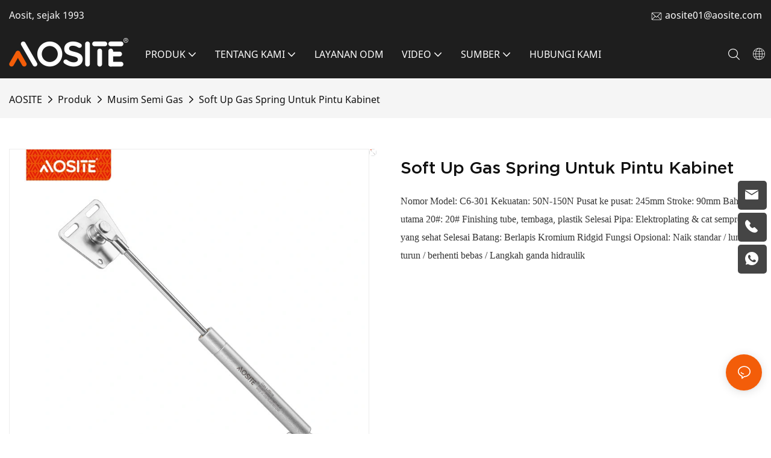

--- FILE ---
content_type: text/html; charset=utf-8
request_url: https://www.aosite.com/id/cabinet-gas-spring/cabinet-door-gas-lift.html
body_size: 97213
content:
<!DOCTYPE html>
<html data-app-version="1.5.5" lang="id">
<head>
  <meta charset="UTF-8">
  <meta name="viewport" content="width=device-width, initial-scale=1.0, user-scalable=no, maximum-scale=1.0, viewport-fit=cover">
  <meta name="apple-mobile-web-app-capable" content="yes">
  <title>
    Pegas Gas Lembut untuk Pintu Kabinet | Perangkat Keras AOSIT
  </title>
  <link rel="preload" href="/v1.5.5/font/icon/icon.woff2" as="font" type="font/woff2" crossorigin>
  <meta name="keywords" content="Produsen Pegas Gas,Pemasok Pegas Gas" />
  <meta name="description" content="Temukan informasi detail Soft Up Gas Spring Untuk Pintu Kabinet dari AOSITE. Tanyakan!" />
  <meta property="og:title" content="Pegas Gas Lembut untuk Pintu Kabinet | Perangkat Keras AOSIT" />
  <meta property="og:image" content="https://www.aosite.com/lifisher-m4721/1688350880559-c6-301-gas-spring-1.jpg"/>
  <meta property="og:description" content="Temukan informasi detail Soft Up Gas Spring Untuk Pintu Kabinet dari AOSITE. Tanyakan!" />
  <meta property="og:url" content="https://www.aosite.com/id/cabinet-gas-spring/cabinet-door-gas-lift.html" />
  <meta name="google-site-verification" content="ZhRl6kcdZyt2QkhYl42f2Z1FpGoiNBsH_Uwz7f33as0" />
<!-- Google tag (gtag.js) -->
<script async src="https://www.googletagmanager.com/gtag/js?id=G-DS52L0GGTH"></script>
<script>
  window.dataLayer = window.dataLayer || [];
  function gtag(){dataLayer.push(arguments);}
  gtag('js', new Date());
  gtag('config', 'G-DS52L0GGTH');
</script>
  <script type="application/ld+json">[
  {
    "@context": "https://schema.org",
    "@type": "Organization",
    "url": "https://aosite.com/id/cabinet-gas-spring/cabinet-door-gas-lift.html",
    "logo": "https://img.yfisher.com/m0/1672883329870-logo06-09.png"
  },
  {
    "@context": "https://schema.org",
    "@type": "BreadcrumbList",
    "itemListElement": [
      {
        "@type": "ListItem",
        "position": 1,
        "name": "AOSITE",
        "item": "https://aosite.com/id"
      },
      {
        "@type": "ListItem",
        "position": 2,
        "name": "Produk",
        "item": "https://aosite.com/id/products.html"
      },
      {
        "@type": "ListItem",
        "position": 3,
        "name": "Musim Semi Gas",
        "item": "https://aosite.com/id/cabinet-gas-spring.html"
      },
      {
        "@type": "ListItem",
        "position": 4,
        "name": "Soft Up Gas Spring Untuk Pintu Kabinet",
        "item": "https://aosite.com/id/cabinet-gas-spring/cabinet-door-gas-lift.html"
      }
    ]
  }
]</script>
  <link rel="icon" href="https://www.aosite.com/lifisher-m0/1672902414366-logo03/png100-t3-scale100.webp">
  <link rel="canonical" href="https://www.aosite.com/id/cabinet-gas-spring/cabinet-door-gas-lift.html" />
  <link rel="alternate" hreflang="en" href="https://www.aosite.com/cabinet-gas-spring/cabinet-door-gas-lift.html" />
  <link rel="alternate" hreflang="sm" href="https://www.aosite.com/sm/cabinet-gas-spring/cabinet-door-gas-lift.html" />
  <link rel="alternate" hreflang="ny" href="https://www.aosite.com/ny/cabinet-gas-spring/cabinet-door-gas-lift.html" />
  <link rel="alternate" hreflang="mt" href="https://www.aosite.com/mt/cabinet-gas-spring/cabinet-door-gas-lift.html" />
  <link rel="alternate" hreflang="et" href="https://www.aosite.com/et/cabinet-gas-spring/cabinet-door-gas-lift.html" />
  <link rel="alternate" hreflang="sv" href="https://www.aosite.com/sv/cabinet-gas-spring/cabinet-door-gas-lift.html" />
  <link rel="alternate" hreflang="lt" href="https://www.aosite.com/lt/cabinet-gas-spring/cabinet-door-gas-lift.html" />
  <link rel="alternate" hreflang="gl" href="https://www.aosite.com/gl/cabinet-gas-spring/cabinet-door-gas-lift.html" />
  <link rel="alternate" hreflang="gd" href="https://www.aosite.com/gd/cabinet-gas-spring/cabinet-door-gas-lift.html" />
  <link rel="alternate" hreflang="es" href="https://www.aosite.com/es/cabinet-gas-spring/cabinet-door-gas-lift.html" />
  <link rel="alternate" hreflang="nl" href="https://www.aosite.com/nl/cabinet-gas-spring/cabinet-door-gas-lift.html" />
  <link rel="alternate" hreflang="fy" href="https://www.aosite.com/fy/cabinet-gas-spring/cabinet-door-gas-lift.html" />
  <link rel="alternate" hreflang="fi" href="https://www.aosite.com/fi/cabinet-gas-spring/cabinet-door-gas-lift.html" />
  <link rel="alternate" hreflang="ga" href="https://www.aosite.com/ga/cabinet-gas-spring/cabinet-door-gas-lift.html" />
  <link rel="alternate" hreflang="pt" href="https://www.aosite.com/pt/cabinet-gas-spring/cabinet-door-gas-lift.html" />
  <link rel="alternate" hreflang="pl" href="https://www.aosite.com/pl/cabinet-gas-spring/cabinet-door-gas-lift.html" />
  <link rel="alternate" hreflang="co" href="https://www.aosite.com/co/cabinet-gas-spring/cabinet-door-gas-lift.html" />
  <link rel="alternate" hreflang="fr" href="https://www.aosite.com/fr/cabinet-gas-spring/cabinet-door-gas-lift.html" />
  <link rel="alternate" hreflang="eu" href="https://www.aosite.com/eu/cabinet-gas-spring/cabinet-door-gas-lift.html" />
  <link rel="alternate" hreflang="sl" href="https://www.aosite.com/sl/cabinet-gas-spring/cabinet-door-gas-lift.html" />
  <link rel="alternate" hreflang="cs" href="https://www.aosite.com/cs/cabinet-gas-spring/cabinet-door-gas-lift.html" />
  <link rel="alternate" hreflang="lv" href="https://www.aosite.com/lv/cabinet-gas-spring/cabinet-door-gas-lift.html" />
  <link rel="alternate" hreflang="no" href="https://www.aosite.com/no/cabinet-gas-spring/cabinet-door-gas-lift.html" />
  <link rel="alternate" hreflang="sk" href="https://www.aosite.com/sk/cabinet-gas-spring/cabinet-door-gas-lift.html" />
  <link rel="alternate" hreflang="el" href="https://www.aosite.com/el/cabinet-gas-spring/cabinet-door-gas-lift.html" />
  <link rel="alternate" hreflang="de" href="https://www.aosite.com/de/cabinet-gas-spring/cabinet-door-gas-lift.html" />
  <link rel="alternate" hreflang="ro" href="https://www.aosite.com/ro/cabinet-gas-spring/cabinet-door-gas-lift.html" />
  <link rel="alternate" hreflang="la" href="https://www.aosite.com/la/cabinet-gas-spring/cabinet-door-gas-lift.html" />
  <link rel="alternate" hreflang="ca" href="https://www.aosite.com/ca/cabinet-gas-spring/cabinet-door-gas-lift.html" />
  <link rel="alternate" hreflang="cy" href="https://www.aosite.com/cy/cabinet-gas-spring/cabinet-door-gas-lift.html" />
  <link rel="alternate" hreflang="mg" href="https://www.aosite.com/mg/cabinet-gas-spring/cabinet-door-gas-lift.html" />
  <link rel="alternate" hreflang="am" href="https://www.aosite.com/am/cabinet-gas-spring/cabinet-door-gas-lift.html" />
  <link rel="alternate" hreflang="sw" href="https://www.aosite.com/sw/cabinet-gas-spring/cabinet-door-gas-lift.html" />
  <link rel="alternate" hreflang="st" href="https://www.aosite.com/st/cabinet-gas-spring/cabinet-door-gas-lift.html" />
  <link rel="alternate" hreflang="zu" href="https://www.aosite.com/zu/cabinet-gas-spring/cabinet-door-gas-lift.html" />
  <link rel="alternate" hreflang="so" href="https://www.aosite.com/so/cabinet-gas-spring/cabinet-door-gas-lift.html" />
  <link rel="alternate" hreflang="sn" href="https://www.aosite.com/sn/cabinet-gas-spring/cabinet-door-gas-lift.html" />
  <link rel="alternate" hreflang="xh" href="https://www.aosite.com/xh/cabinet-gas-spring/cabinet-door-gas-lift.html" />
  <link rel="alternate" hreflang="af" href="https://www.aosite.com/af/cabinet-gas-spring/cabinet-door-gas-lift.html" />
  <link rel="alternate" hreflang="ha" href="https://www.aosite.com/ha/cabinet-gas-spring/cabinet-door-gas-lift.html" />
  <link rel="alternate" hreflang="yo" href="https://www.aosite.com/yo/cabinet-gas-spring/cabinet-door-gas-lift.html" />
  <link rel="alternate" hreflang="ig" href="https://www.aosite.com/ig/cabinet-gas-spring/cabinet-door-gas-lift.html" />
  <link rel="alternate" hreflang="lb" href="https://www.aosite.com/lb/cabinet-gas-spring/cabinet-door-gas-lift.html" />
  <link rel="alternate" hreflang="it" href="https://www.aosite.com/it/cabinet-gas-spring/cabinet-door-gas-lift.html" />
  <link rel="alternate" hreflang="sr" href="https://www.aosite.com/sr/cabinet-gas-spring/cabinet-door-gas-lift.html" />
  <link rel="alternate" hreflang="sq" href="https://www.aosite.com/sq/cabinet-gas-spring/cabinet-door-gas-lift.html" />
  <link rel="alternate" hreflang="bs" href="https://www.aosite.com/bs/cabinet-gas-spring/cabinet-door-gas-lift.html" />
  <link rel="alternate" hreflang="hr" href="https://www.aosite.com/hr/cabinet-gas-spring/cabinet-door-gas-lift.html" />
  <link rel="alternate" hreflang="is" href="https://www.aosite.com/is/cabinet-gas-spring/cabinet-door-gas-lift.html" />
  <link rel="alternate" hreflang="hu" href="https://www.aosite.com/hu/cabinet-gas-spring/cabinet-door-gas-lift.html" />
  <link rel="alternate" hreflang="ru" href="https://www.aosite.com/ru/cabinet-gas-spring/cabinet-door-gas-lift.html" />
  <link rel="alternate" hreflang="mk" href="https://www.aosite.com/mk/cabinet-gas-spring/cabinet-door-gas-lift.html" />
  <link rel="alternate" hreflang="yi" href="https://www.aosite.com/yi/cabinet-gas-spring/cabinet-door-gas-lift.html" />
  <link rel="alternate" hreflang="uk" href="https://www.aosite.com/uk/cabinet-gas-spring/cabinet-door-gas-lift.html" />
  <link rel="alternate" hreflang="da" href="https://www.aosite.com/da/cabinet-gas-spring/cabinet-door-gas-lift.html" />
  <link rel="alternate" hreflang="bg" href="https://www.aosite.com/bg/cabinet-gas-spring/cabinet-door-gas-lift.html" />
  <link rel="alternate" hreflang="be" href="https://www.aosite.com/be/cabinet-gas-spring/cabinet-door-gas-lift.html" />
  <link rel="alternate" hreflang="vi" href="https://www.aosite.com/vi/cabinet-gas-spring/cabinet-door-gas-lift.html" />
  <link rel="alternate" hreflang="tl" href="https://www.aosite.com/tl/cabinet-gas-spring/cabinet-door-gas-lift.html" />
  <link rel="alternate" hreflang="mn" href="https://www.aosite.com/mn/cabinet-gas-spring/cabinet-door-gas-lift.html" />
  <link rel="alternate" hreflang="ko" href="https://www.aosite.com/ko/cabinet-gas-spring/cabinet-door-gas-lift.html" />
  <link rel="alternate" hreflang="ka" href="https://www.aosite.com/ka/cabinet-gas-spring/cabinet-door-gas-lift.html" />
  <link rel="alternate" hreflang="my" href="https://www.aosite.com/my/cabinet-gas-spring/cabinet-door-gas-lift.html" />
  <link rel="alternate" hreflang="lo" href="https://www.aosite.com/lo/cabinet-gas-spring/cabinet-door-gas-lift.html" />
  <link rel="alternate" hreflang="ceb" href="https://www.aosite.com/ceb/cabinet-gas-spring/cabinet-door-gas-lift.html" />
  <link rel="alternate" hreflang="th" href="https://www.aosite.com/th/cabinet-gas-spring/cabinet-door-gas-lift.html" />
  <link rel="alternate" hreflang="km" href="https://www.aosite.com/km/cabinet-gas-spring/cabinet-door-gas-lift.html" />
  <link rel="alternate" hreflang="mi" href="https://www.aosite.com/mi/cabinet-gas-spring/cabinet-door-gas-lift.html" />
  <link rel="alternate" hreflang="ja" href="https://www.aosite.com/ja/cabinet-gas-spring/cabinet-door-gas-lift.html" />
  <link rel="alternate" hreflang="ms" href="https://www.aosite.com/ms/cabinet-gas-spring/cabinet-door-gas-lift.html" />
  <link rel="alternate" hreflang="si" href="https://www.aosite.com/si/cabinet-gas-spring/cabinet-door-gas-lift.html" />
  <link rel="alternate" hreflang="kk" href="https://www.aosite.com/kk/cabinet-gas-spring/cabinet-door-gas-lift.html" />
  <link rel="alternate" hreflang="hi" href="https://www.aosite.com/hi/cabinet-gas-spring/cabinet-door-gas-lift.html" />
  <link rel="alternate" hreflang="tg" href="https://www.aosite.com/tg/cabinet-gas-spring/cabinet-door-gas-lift.html" />
  <link rel="alternate" hreflang="ps" href="https://www.aosite.com/ps/cabinet-gas-spring/cabinet-door-gas-lift.html" />
  <link rel="alternate" hreflang="ky" href="https://www.aosite.com/ky/cabinet-gas-spring/cabinet-door-gas-lift.html" />
  <link rel="alternate" hreflang="sd" href="https://www.aosite.com/sd/cabinet-gas-spring/cabinet-door-gas-lift.html" />
  <link rel="alternate" hreflang="ur" href="https://www.aosite.com/ur/cabinet-gas-spring/cabinet-door-gas-lift.html" />
  <link rel="alternate" hreflang="ta" href="https://www.aosite.com/ta/cabinet-gas-spring/cabinet-door-gas-lift.html" />
  <link rel="alternate" hreflang="pa" href="https://www.aosite.com/pa/cabinet-gas-spring/cabinet-door-gas-lift.html" />
  <link rel="alternate" hreflang="te" href="https://www.aosite.com/te/cabinet-gas-spring/cabinet-door-gas-lift.html" />
  <link rel="alternate" hreflang="ml" href="https://www.aosite.com/ml/cabinet-gas-spring/cabinet-door-gas-lift.html" />
  <link rel="alternate" hreflang="bn" href="https://www.aosite.com/bn/cabinet-gas-spring/cabinet-door-gas-lift.html" />
  <link rel="alternate" hreflang="or" href="https://www.aosite.com/or/cabinet-gas-spring/cabinet-door-gas-lift.html" />
  <link rel="alternate" hreflang="gu" href="https://www.aosite.com/gu/cabinet-gas-spring/cabinet-door-gas-lift.html" />
  <link rel="alternate" hreflang="kn" href="https://www.aosite.com/kn/cabinet-gas-spring/cabinet-door-gas-lift.html" />
  <link rel="alternate" hreflang="mr" href="https://www.aosite.com/mr/cabinet-gas-spring/cabinet-door-gas-lift.html" />
  <link rel="alternate" hreflang="hy" href="https://www.aosite.com/hy/cabinet-gas-spring/cabinet-door-gas-lift.html" />
  <link rel="alternate" hreflang="jw" href="https://www.aosite.com/jw/cabinet-gas-spring/cabinet-door-gas-lift.html" />
  <link rel="alternate" hreflang="fa" href="https://www.aosite.com/fa/cabinet-gas-spring/cabinet-door-gas-lift.html" />
  <link rel="alternate" hreflang="id" href="https://www.aosite.com/id/cabinet-gas-spring/cabinet-door-gas-lift.html" />
  <link rel="alternate" hreflang="su" href="https://www.aosite.com/su/cabinet-gas-spring/cabinet-door-gas-lift.html" />
  <link rel="alternate" hreflang="tr" href="https://www.aosite.com/tr/cabinet-gas-spring/cabinet-door-gas-lift.html" />
  <link rel="alternate" hreflang="az" href="https://www.aosite.com/az/cabinet-gas-spring/cabinet-door-gas-lift.html" />
  <link rel="alternate" hreflang="uz" href="https://www.aosite.com/uz/cabinet-gas-spring/cabinet-door-gas-lift.html" />
  <link rel="alternate" hreflang="ar" href="https://www.aosite.com/ar/cabinet-gas-spring/cabinet-door-gas-lift.html" />
  <link rel="alternate" hreflang="ku" href="https://www.aosite.com/ku/cabinet-gas-spring/cabinet-door-gas-lift.html" />
  <link rel="alternate" hreflang="iw" href="https://www.aosite.com/iw/cabinet-gas-spring/cabinet-door-gas-lift.html" />
  <link rel="alternate" hreflang="zh-tw" href="https://www.aosite.com/zh-tw/cabinet-gas-spring/cabinet-door-gas-lift.html" />
  <link rel="alternate" hreflang="zh" href="https://www.aosite.com/zh/cabinet-gas-spring/cabinet-door-gas-lift.html" />
  <link rel="alternate" hreflang="ug" href="https://www.aosite.com/ug/cabinet-gas-spring/cabinet-door-gas-lift.html" />
  <link rel="alternate" hreflang="eo" href="https://www.aosite.com/eo/cabinet-gas-spring/cabinet-door-gas-lift.html" />
  <link rel="alternate" hreflang="hmn" href="https://www.aosite.com/hmn/cabinet-gas-spring/cabinet-door-gas-lift.html" />
  <link rel="alternate" hreflang="ne" href="https://www.aosite.com/ne/cabinet-gas-spring/cabinet-door-gas-lift.html" />
  <link rel="preconnect" href="https://www.aosite.com/id/cabinet-gas-spring/cabinet-door-gas-lift.html" />
  <link rel="dns-prefetch" href="https://www.aosite.com/id/cabinet-gas-spring/cabinet-door-gas-lift.html" />
  <link rel="dns-prefetch" href="https://www.googletagmanager.com" />
  <link rel="dns-prefetch" href="https://img.yfisher.com/" />
  <link rel="dns-prefetch" href="https://www.google-analytics.com/" />
  <link rel="dns-prefetch" href="https://api-qqt.weyescloud.com/" />
</head>
<body >
  <div id="loading" style="left: 50%;top: 0;z-index: -999; position: fixed;transform: translateY(-50%);">loading</div>
  <!-- base start -->
    <style id="entire"> :root{--app-version:"1.5.10"}@font-face{font-family:'iconfont';src:url('/v1.5.10/font/icon/icon.woff2') format('woff2'),url('/v1.5.10/font/icon/icon.woff') format('woff'),url('/v1.5.10/font/icon/icon.ttf') format('truetype');font-display:swap}img[data-hidden]{opacity:0 !important}/*! Bootstrap v4.5.0 */*,::after,::before{box-sizing:border-box}html{font-family:sans-serif;line-height:1.15;-webkit-text-size-adjust:100%;-webkit-tap-highlight-color:transparent}article,aside,figcaption,figure,footer,header,hgroup,main,nav,section{display:block}body{margin:0;background-color:#fff;color:#212529;text-align:left;font-weight:400;font-size:1rem;font-family:-apple-system,BlinkMacSystemFont,"Segoe UI",Roboto,"Helvetica Neue",Arial,"Noto Sans",sans-serif,"Apple Color Emoji","Segoe UI Emoji","Segoe UI Symbol","Noto Color Emoji";line-height:1.5}[tabindex="-1"]:focus:not(:focus-visible){outline:0 !important}hr{overflow:visible;box-sizing:content-box;height:0}h1,h2,h3,h4,h5,h6{margin-top:0;margin-bottom:.5rem}p{margin-top:0;margin-bottom:1rem}abbr[data-original-title],abbr[title]{border-bottom:0;text-decoration:underline;text-decoration:underline dotted;cursor:help;-webkit-text-decoration:underline dotted;-webkit-text-decoration-skip-ink:none;text-decoration-skip-ink:none}address{margin-bottom:1rem;font-style:normal;line-height:inherit}dl,ol,ul{margin-top:0;margin-bottom:1rem}ol ol,ol ul,ul ol,ul ul{margin-bottom:0}dt{font-weight:700}dd{margin-bottom:.5rem;margin-left:0}blockquote{margin:0 0 1rem}b,strong{font-weight:bolder}small{font-size:80%}sub,sup{position:relative;vertical-align:baseline;font-size:75%;line-height:0}sub{bottom:-.25em}sup{top:-.5em}a{background-color:transparent;color:#007bff;text-decoration:none}a:hover{color:#0056b3;text-decoration:underline}a:not([href]){color:inherit;text-decoration:none}a:not([href]):hover{color:inherit;text-decoration:none}code,kbd,pre,samp{font-size:1em;font-family:SFMono-Regular,Menlo,Monaco,Consolas,"Liberation Mono","Courier New",monospace}pre{overflow:auto;margin-top:0;margin-bottom:1rem;-ms-overflow-style:scrollbar}figure{margin:0 0 1rem}img{border-style:none;vertical-align:middle}svg{overflow:hidden;vertical-align:middle}table{border-collapse:collapse}caption{padding-top:.75rem;padding-bottom:.75rem;color:#6c757d;caption-side:bottom;text-align:left}th{text-align:inherit}label{display:inline-block;margin-bottom:.5rem}button{border-radius:0}button:focus{outline:1px dotted;outline:5px auto -webkit-focus-ring-color}button,input,optgroup,select,textarea{margin:0;font-size:inherit;font-family:inherit;line-height:inherit}button,input{overflow:visible}button,select{text-transform:none}[role=button]{cursor:pointer}select{word-wrap:normal}[type=button],[type=reset],[type=submit],button{-webkit-appearance:button}[type=button]:not(:disabled),[type=reset]:not(:disabled),[type=submit]:not(:disabled),button:not(:disabled){cursor:pointer}[type=button]::-moz-focus-inner,[type=reset]::-moz-focus-inner,[type=submit]::-moz-focus-inner,button::-moz-focus-inner{padding:0;border-style:none}input[type=checkbox],input[type=radio]{box-sizing:border-box;padding:0}textarea{overflow:auto;resize:vertical}fieldset{margin:0;padding:0;min-width:0;border:0}legend{display:block;margin-bottom:.5rem;padding:0;width:100%;max-width:100%;color:inherit;white-space:normal;font-size:1.5rem;line-height:inherit}progress{vertical-align:baseline}[type=number]::-webkit-inner-spin-button,[type=number]::-webkit-outer-spin-button{height:auto}[type=search]{outline-offset:-2px;-webkit-appearance:none}[type=search]::-webkit-search-decoration{-webkit-appearance:none}::-webkit-file-upload-button{font:inherit;-webkit-appearance:button}output{display:inline-block}summary{display:list-item;cursor:pointer}template{display:none}[hidden]{display:none !important}hr{margin-top:1rem;margin-bottom:1rem;border:0;border-top:1px solid rgba(0,0,0,.1)}.small,small{font-weight:400;font-size:80%}.img-fluid{height:auto;max-width:100%}.container{margin-right:auto;margin-left:auto;padding-right:15px;padding-left:15px;width:100%}@media(min-width:576px){.container{max-width:540px}}@media(min-width:768px){.container{max-width:720px}}@media(min-width:992px){.container{max-width:960px}}@media(min-width:1200px){.container{max-width:1140px}}.container-fluid,.container-lg,.container-md,.container-sm,.container-xl{margin-right:auto;margin-left:auto;padding-right:15px;padding-left:15px;width:100%}@media(min-width:576px){.container,.container-sm{max-width:540px}}@media(min-width:768px){.container,.container-md,.container-sm{max-width:720px}}@media(min-width:992px){.container,.container-lg,.container-md,.container-sm{max-width:960px}}@media(min-width:1200px){.container,.container-lg,.container-md,.container-sm,.container-xl{max-width:1140px}}.row{display:-ms-flexbox;display:flex;margin-right:-15px;margin-left:-15px;-ms-flex-wrap:wrap;flex-wrap:wrap}.no-gutters{margin-right:0;margin-left:0}.no-gutters>.col,.no-gutters>[class*=col-]{padding-right:0;padding-left:0}.col,.col-1,.col-10,.col-11,.col-12,.col-2,.col-2_4,.col-3,.col-4,.col-5,.col-6,.col-7,.col-8,.col-9,.col-auto,.col-lg,.col-lg-1,.col-lg-10,.col-lg-11,.col-lg-12,.col-lg-2,.col-lg-2_4,.col-lg-3,.col-lg-4,.col-lg-5,.col-lg-6,.col-lg-7,.col-lg-8,.col-lg-9,.col-lg-auto,.col-md,.col-md-1,.col-md-10,.col-md-11,.col-md-12,.col-md-2,.col-md-2_4,.col-md-3,.col-md-4,.col-md-5,.col-md-6,.col-md-7,.col-md-8,.col-md-9,.col-md-auto,.col-sm,.col-sm-1,.col-sm-10,.col-sm-11,.col-sm-12,.col-sm-2,.col-sm-2_4,.col-sm-3,.col-sm-4,.col-sm-5,.col-sm-6,.col-sm-7,.col-sm-8,.col-sm-9,.col-sm-auto,.col-xl,.col-xl-1,.col-xl-10,.col-xl-11,.col-xl-12,.col-xl-2,.col-xl-2_4,.col-xl-3,.col-xl-4,.col-xl-5,.col-xl-6,.col-xl-7,.col-xl-8,.col-xl-9,.col-xl-auto{position:relative;padding-right:15px;padding-left:15px;width:100%}.col{max-width:100%;min-width:0;-ms-flex-preferred-size:0;flex-basis:0;-ms-flex-positive:1;flex-grow:1}.col-auto{width:auto;max-width:100%;-ms-flex:0 0 auto;flex:0 0 auto}.col-1{max-width:8.333333%;-ms-flex:0 0 8.333333%;flex:0 0 8.333333%}.col-2{max-width:16.666667%;-ms-flex:0 0 16.666667%;flex:0 0 16.666667%}.col-2_4{max-width:20%;-ms-flex:0 0 20%;flex:0 0 20%}.col-3{max-width:25%;-ms-flex:0 0 25%;flex:0 0 25%}.col-4{max-width:33.333333%;-ms-flex:0 0 33.333333%;flex:0 0 33.333333%}.col-5{max-width:41.666667%;-ms-flex:0 0 41.666667%;flex:0 0 41.666667%}.col-6{max-width:50%;-ms-flex:0 0 50%;flex:0 0 50%}.col-7{max-width:58.333333%;-ms-flex:0 0 58.333333%;flex:0 0 58.333333%}.col-8{max-width:66.666667%;-ms-flex:0 0 66.666667%;flex:0 0 66.666667%}.col-9{max-width:75%;-ms-flex:0 0 75%;flex:0 0 75%}.col-10{max-width:83.333333%;-ms-flex:0 0 83.333333%;flex:0 0 83.333333%}.col-11{max-width:91.666667%;-ms-flex:0 0 91.666667%;flex:0 0 91.666667%}.col-12{max-width:100%;-ms-flex:0 0 100%;flex:0 0 100%}@media(min-width:576px){.col-sm{max-width:100%;min-width:0;-ms-flex-preferred-size:0;flex-basis:0;-ms-flex-positive:1;flex-grow:1}.col-sm-auto{width:auto;max-width:100%;-ms-flex:0 0 auto;flex:0 0 auto}.col-sm-1{max-width:8.333333%;-ms-flex:0 0 8.333333%;flex:0 0 8.333333%}.col-sm-2{max-width:16.666667%;-ms-flex:0 0 16.666667%;flex:0 0 16.666667%}.col-sm-2_4{max-width:20%;-ms-flex:0 0 20%;flex:0 0 20%}.col-sm-3{max-width:25%;-ms-flex:0 0 25%;flex:0 0 25%}.col-sm-4{max-width:33.333333%;-ms-flex:0 0 33.333333%;flex:0 0 33.333333%}.col-sm-5{max-width:41.666667%;-ms-flex:0 0 41.666667%;flex:0 0 41.666667%}.col-sm-6{max-width:50%;-ms-flex:0 0 50%;flex:0 0 50%}.col-sm-7{max-width:58.333333%;-ms-flex:0 0 58.333333%;flex:0 0 58.333333%}.col-sm-8{max-width:66.666667%;-ms-flex:0 0 66.666667%;flex:0 0 66.666667%}.col-sm-9{max-width:75%;-ms-flex:0 0 75%;flex:0 0 75%}.col-sm-10{max-width:83.333333%;-ms-flex:0 0 83.333333%;flex:0 0 83.333333%}.col-sm-11{max-width:91.666667%;-ms-flex:0 0 91.666667%;flex:0 0 91.666667%}.col-sm-12{max-width:100%;-ms-flex:0 0 100%;flex:0 0 100%}}@media(min-width:768px){.col-md{max-width:100%;min-width:0;-ms-flex-preferred-size:0;flex-basis:0;-ms-flex-positive:1;flex-grow:1}.col-md-auto{width:auto;max-width:100%;-ms-flex:0 0 auto;flex:0 0 auto}.col-md-1{max-width:8.333333%;-ms-flex:0 0 8.333333%;flex:0 0 8.333333%}.col-md-2{max-width:16.666667%;-ms-flex:0 0 16.666667%;flex:0 0 16.666667%}.col-md-2_4{max-width:20%;-ms-flex:0 0 20%;flex:0 0 20%}.col-md-3{max-width:25%;-ms-flex:0 0 25%;flex:0 0 25%}.col-md-4{max-width:33.333333%;-ms-flex:0 0 33.333333%;flex:0 0 33.333333%}.col-md-5{max-width:41.666667%;-ms-flex:0 0 41.666667%;flex:0 0 41.666667%}.col-md-6{max-width:50%;-ms-flex:0 0 50%;flex:0 0 50%}.col-md-7{max-width:58.333333%;-ms-flex:0 0 58.333333%;flex:0 0 58.333333%}.col-md-8{max-width:66.666667%;-ms-flex:0 0 66.666667%;flex:0 0 66.666667%}.col-md-9{max-width:75%;-ms-flex:0 0 75%;flex:0 0 75%}.col-md-10{max-width:83.333333%;-ms-flex:0 0 83.333333%;flex:0 0 83.333333%}.col-md-11{max-width:91.666667%;-ms-flex:0 0 91.666667%;flex:0 0 91.666667%}.col-md-12{max-width:100%;-ms-flex:0 0 100%;flex:0 0 100%}}@media(min-width:992px){.col-lg{max-width:100%;min-width:0;-ms-flex-preferred-size:0;flex-basis:0;-ms-flex-positive:1;flex-grow:1}.col-lg-auto{width:auto;max-width:100%;-ms-flex:0 0 auto;flex:0 0 auto}.col-lg-1{max-width:8.333333%;-ms-flex:0 0 8.333333%;flex:0 0 8.333333%}.col-lg-2{max-width:16.666667%;-ms-flex:0 0 16.666667%;flex:0 0 16.666667%}.col-lg-2_4{max-width:20%;-ms-flex:0 0 20%;flex:0 0 20%}.col-lg-3{max-width:25%;-ms-flex:0 0 25%;flex:0 0 25%}.col-lg-4{max-width:33.333333%;-ms-flex:0 0 33.333333%;flex:0 0 33.333333%}.col-lg-5{max-width:41.666667%;-ms-flex:0 0 41.666667%;flex:0 0 41.666667%}.col-lg-6{max-width:50%;-ms-flex:0 0 50%;flex:0 0 50%}.col-lg-7{max-width:58.333333%;-ms-flex:0 0 58.333333%;flex:0 0 58.333333%}.col-lg-8{max-width:66.666667%;-ms-flex:0 0 66.666667%;flex:0 0 66.666667%}.col-lg-9{max-width:75%;-ms-flex:0 0 75%;flex:0 0 75%}.col-lg-10{max-width:83.333333%;-ms-flex:0 0 83.333333%;flex:0 0 83.333333%}.col-lg-11{max-width:91.666667%;-ms-flex:0 0 91.666667%;flex:0 0 91.666667%}.col-lg-12{max-width:100%;-ms-flex:0 0 100%;flex:0 0 100%}}@media(min-width:1200px){.col-xl{max-width:100%;min-width:0;-ms-flex-preferred-size:0;flex-basis:0;-ms-flex-positive:1;flex-grow:1}.col-xl-auto{width:auto;max-width:100%;-ms-flex:0 0 auto;flex:0 0 auto}.col-xl-1{max-width:8.333333%;-ms-flex:0 0 8.333333%;flex:0 0 8.333333%}.col-xl-2{max-width:16.666667%;-ms-flex:0 0 16.666667%;flex:0 0 16.666667%}.col-xl-2_4{max-width:20%;-ms-flex:0 0 20%;flex:0 0 20%}.col-xl-3{max-width:25%;-ms-flex:0 0 25%;flex:0 0 25%}.col-xl-4{max-width:33.333333%;-ms-flex:0 0 33.333333%;flex:0 0 33.333333%}.col-xl-5{max-width:41.666667%;-ms-flex:0 0 41.666667%;flex:0 0 41.666667%}.col-xl-6{max-width:50%;-ms-flex:0 0 50%;flex:0 0 50%}.col-xl-7{max-width:58.333333%;-ms-flex:0 0 58.333333%;flex:0 0 58.333333%}.col-xl-8{max-width:66.666667%;-ms-flex:0 0 66.666667%;flex:0 0 66.666667%}.col-xl-9{max-width:75%;-ms-flex:0 0 75%;flex:0 0 75%}.col-xl-10{max-width:83.333333%;-ms-flex:0 0 83.333333%;flex:0 0 83.333333%}.col-xl-11{max-width:91.666667%;-ms-flex:0 0 91.666667%;flex:0 0 91.666667%}.col-xl-12{max-width:100%;-ms-flex:0 0 100%;flex:0 0 100%}}.table{margin-bottom:1rem;width:100%;color:#212529}.table td,.table th{padding:.75rem;border-top:1px solid #dee2e6;vertical-align:top}.table thead th{border-bottom:2px solid #dee2e6;vertical-align:bottom}.table tbody+tbody{border-top:2px solid #dee2e6}.table-sm td,.table-sm th{padding:.3rem}.table-bordered{border:1px solid #dee2e6}.table-bordered td,.table-bordered th{border:1px solid #dee2e6}.table-bordered thead td,.table-bordered thead th{border-bottom-width:2px}.table-hover tbody tr:hover{background-color:rgba(0,0,0,.075);color:#212529}@media(max-width:575.98px){.table-responsive-sm{display:block;overflow-x:auto;width:100%;-webkit-overflow-scrolling:touch}.table-responsive-sm>.table-bordered{border:0}}@media(max-width:767.98px){.table-responsive-md{display:block;overflow-x:auto;width:100%;-webkit-overflow-scrolling:touch}.table-responsive-md>.table-bordered{border:0}}@media(max-width:991.98px){.table-responsive-lg{display:block;overflow-x:auto;width:100%;-webkit-overflow-scrolling:touch}.table-responsive-lg>.table-bordered{border:0}}@media(max-width:1199.98px){.table-responsive-xl{display:block;overflow-x:auto;width:100%;-webkit-overflow-scrolling:touch}.table-responsive-xl>.table-bordered{border:0}}.table-responsive{display:block;overflow-x:auto;width:100%;-webkit-overflow-scrolling:touch}.table-responsive>.table-bordered{border:0}.form-control{display:block;padding:.375rem .75rem;width:100%;height:calc(1.5em + .75rem + 2px);border:1px solid #ced4da;border-radius:.25rem;background-color:#fff;background-clip:padding-box;color:#495057;font-weight:400;font-size:1rem;line-height:1.5;transition:border-color .15s ease-in-out,box-shadow .15s ease-in-out}@media(prefers-reduced-motion:reduce){.form-control{transition:none}}.form-control::-ms-expand{border:0;background-color:transparent}.form-control:-moz-focusring{color:transparent;text-shadow:0 0 0 #495057}.form-control:focus{outline:0;border-color:#80bdff;background-color:#fff;box-shadow:0 0 0 .2rem rgba(0,123,255,.25);color:#495057}.form-control::-webkit-input-placeholder{color:#6c757d;opacity:1}.form-control::-moz-placeholder{color:#6c757d;opacity:1}.form-control:-ms-input-placeholder{color:#6c757d;opacity:1}.form-control::-ms-input-placeholder{color:#6c757d;opacity:1}.form-control::placeholder{color:#6c757d;opacity:1}.form-control:disabled,.form-control[readonly]{background-color:#e9ecef;opacity:1}input[type=date].form-control,input[type=datetime-local].form-control,input[type=month].form-control,input[type=time].form-control{-webkit-appearance:none;-moz-appearance:none;appearance:none}select.form-control:focus::-ms-value{background-color:#fff;color:#495057}.form-control-file,.form-control-range{display:block;width:100%}.col-form-label{margin-bottom:0;padding-top:calc(.375rem + 1px);padding-bottom:calc(.375rem + 1px);font-size:inherit;line-height:1.5}.col-form-label-lg{padding-top:calc(.5rem + 1px);padding-bottom:calc(.5rem + 1px);font-size:1.25rem;line-height:1.5}.col-form-label-sm{padding-top:calc(.25rem + 1px);padding-bottom:calc(.25rem + 1px);font-size:.875rem;line-height:1.5}.form-control-plaintext{display:block;margin-bottom:0;padding:.375rem 0;width:100%;border:solid transparent;border-width:1px 0;background-color:transparent;color:#212529;font-size:1rem;line-height:1.5}.form-control-plaintext.form-control-lg,.form-control-plaintext.form-control-sm{padding-right:0;padding-left:0}.form-control-sm{padding:.25rem .5rem;height:calc(1.5em + .5rem + 2px);border-radius:.2rem;font-size:.875rem;line-height:1.5}.form-control-lg{padding:.5rem 1rem;height:calc(1.5em + 1rem + 2px);border-radius:.3rem;font-size:1.25rem;line-height:1.5}select.form-control[multiple],select.form-control[size]{height:auto}textarea.form-control{height:auto}.form-group{margin-bottom:1rem}.form-text{display:block;margin-top:.25rem}.form-row{display:-ms-flexbox;display:flex;margin-right:-5px;margin-left:-5px;-ms-flex-wrap:wrap;flex-wrap:wrap}.form-row>.col,.form-row>[class*=col-]{padding-right:5px;padding-left:5px}.form-check{position:relative;display:block;padding-left:1.25rem}.form-check-input{position:absolute;margin-top:.3rem;margin-left:-1.25rem}.form-check-input:disabled~.form-check-label,.form-check-input[disabled]~.form-check-label{color:#6c757d}.form-check-label{margin-bottom:0}.form-check-inline{display:-ms-inline-flexbox;display:inline-flex;margin-right:.75rem;padding-left:0;-ms-flex-align:center;align-items:center}.form-check-inline .form-check-input{position:static;margin-top:0;margin-right:.3125rem;margin-left:0}.valid-feedback{display:none;margin-top:.25rem;width:100%;color:#28a745;font-size:80%}.valid-tooltip{position:absolute;top:100%;z-index:5;display:none;margin-top:.1rem;padding:.25rem .5rem;max-width:100%;border-radius:.25rem;background-color:rgba(40,167,69,.9);color:#fff;font-size:.875rem;line-height:1.5}.is-valid~.valid-feedback,.is-valid~.valid-tooltip,.was-validated :valid~.valid-feedback,.was-validated :valid~.valid-tooltip{display:block}.form-control.is-valid,.was-validated .form-control:valid{padding-right:calc(1.5em + .75rem);border-color:#28a745;background-image:url("data:image/svg+xml,%3csvg xmlns='http://www.w3.org/2000/svg' width='8' height='8' viewBox='0 0 8 8'%3e%3cpath fill='%2328a745' d='M2.3 6.73L.6 4.53c-.4-1.04.46-1.4 1.1-.8l1.1 1.4 3.4-3.8c.6-.63 1.6-.27 1.2.7l-4 4.6c-.43.5-.8.4-1.1.1z'/%3e%3c/svg%3e");background-position:right calc(.375em + .1875rem) center;background-size:calc(.75em + .375rem) calc(.75em + .375rem);background-repeat:no-repeat}.form-control.is-valid:focus,.was-validated .form-control:valid:focus{border-color:#28a745;box-shadow:0 0 0 .2rem rgba(40,167,69,.25)}.was-validated textarea.form-control:valid,textarea.form-control.is-valid{padding-right:calc(1.5em + .75rem);background-position:top calc(.375em + .1875rem) right calc(.375em + .1875rem)}.custom-select.is-valid,.was-validated .custom-select:valid{padding-right:calc(.75em + 2.3125rem);border-color:#28a745;background:url("data:image/svg+xml,%3csvg xmlns='http://www.w3.org/2000/svg' width='4' height='5' viewBox='0 0 4 5'%3e%3cpath fill='%23343a40' d='M2 0L0 2h4zm0 5L0 3h4z'/%3e%3c/svg%3e") no-repeat right .75rem center/8px 10px,url("data:image/svg+xml,%3csvg xmlns='http://www.w3.org/2000/svg' width='8' height='8' viewBox='0 0 8 8'%3e%3cpath fill='%2328a745' d='M2.3 6.73L.6 4.53c-.4-1.04.46-1.4 1.1-.8l1.1 1.4 3.4-3.8c.6-.63 1.6-.27 1.2.7l-4 4.6c-.43.5-.8.4-1.1.1z'/%3e%3c/svg%3e") #fff no-repeat center right 1.75rem/calc(.75em + .375rem) calc(.75em + .375rem)}.custom-select.is-valid:focus,.was-validated .custom-select:valid:focus{border-color:#28a745;box-shadow:0 0 0 .2rem rgba(40,167,69,.25)}.form-check-input.is-valid~.form-check-label,.was-validated .form-check-input:valid~.form-check-label{color:#28a745}.form-check-input.is-valid~.valid-feedback,.form-check-input.is-valid~.valid-tooltip,.was-validated .form-check-input:valid~.valid-feedback,.was-validated .form-check-input:valid~.valid-tooltip{display:block}.custom-control-input.is-valid~.custom-control-label,.was-validated .custom-control-input:valid~.custom-control-label{color:#28a745}.custom-control-input.is-valid~.custom-control-label::before,.was-validated .custom-control-input:valid~.custom-control-label::before{border-color:#28a745}.custom-control-input.is-valid:checked~.custom-control-label::before,.was-validated .custom-control-input:valid:checked~.custom-control-label::before{border-color:#34ce57;background-color:#34ce57}.custom-control-input.is-valid:focus~.custom-control-label::before,.was-validated .custom-control-input:valid:focus~.custom-control-label::before{box-shadow:0 0 0 .2rem rgba(40,167,69,.25)}.custom-control-input.is-valid:focus:not(:checked)~.custom-control-label::before,.was-validated .custom-control-input:valid:focus:not(:checked)~.custom-control-label::before{border-color:#28a745}.custom-file-input.is-valid~.custom-file-label,.was-validated .custom-file-input:valid~.custom-file-label{border-color:#28a745}.custom-file-input.is-valid:focus~.custom-file-label,.was-validated .custom-file-input:valid:focus~.custom-file-label{border-color:#28a745;box-shadow:0 0 0 .2rem rgba(40,167,69,.25)}.invalid-feedback{display:none;margin-top:.25rem;width:100%;color:#dc3545;font-size:80%}.invalid-tooltip{position:absolute;top:100%;z-index:5;display:none;margin-top:.1rem;padding:.25rem .5rem;max-width:100%;border-radius:.25rem;background-color:rgba(220,53,69,.9);color:#fff;font-size:.875rem;line-height:1.5}.is-invalid~.invalid-feedback,.is-invalid~.invalid-tooltip,.was-validated :invalid~.invalid-feedback,.was-validated :invalid~.invalid-tooltip{display:block}.form-control.is-invalid,.was-validated .form-control:invalid{padding-right:calc(1.5em + .75rem);border-color:#dc3545;background-image:url("data:image/svg+xml,%3csvg xmlns='http://www.w3.org/2000/svg' width='12' height='12' fill='none' stroke='%23dc3545' viewBox='0 0 12 12'%3e%3ccircle cx='6' cy='6' r='4.5'/%3e%3cpath stroke-linejoin='round' d='M5.8 3.6h.4L6 6.5z'/%3e%3ccircle cx='6' cy='8.2' r='.6' fill='%23dc3545' stroke='none'/%3e%3c/svg%3e");background-position:right calc(.375em + .1875rem) center;background-size:calc(.75em + .375rem) calc(.75em + .375rem);background-repeat:no-repeat}.form-control.is-invalid:focus,.was-validated .form-control:invalid:focus{border-color:#dc3545;box-shadow:0 0 0 .2rem rgba(220,53,69,.25)}.was-validated textarea.form-control:invalid,textarea.form-control.is-invalid{padding-right:calc(1.5em + .75rem);background-position:top calc(.375em + .1875rem) right calc(.375em + .1875rem)}.custom-select.is-invalid,.was-validated .custom-select:invalid{padding-right:calc(.75em + 2.3125rem);border-color:#dc3545;background:url("data:image/svg+xml,%3csvg xmlns='http://www.w3.org/2000/svg' width='4' height='5' viewBox='0 0 4 5'%3e%3cpath fill='%23343a40' d='M2 0L0 2h4zm0 5L0 3h4z'/%3e%3c/svg%3e") no-repeat right .75rem center/8px 10px,url("data:image/svg+xml,%3csvg xmlns='http://www.w3.org/2000/svg' width='12' height='12' fill='none' stroke='%23dc3545' viewBox='0 0 12 12'%3e%3ccircle cx='6' cy='6' r='4.5'/%3e%3cpath stroke-linejoin='round' d='M5.8 3.6h.4L6 6.5z'/%3e%3ccircle cx='6' cy='8.2' r='.6' fill='%23dc3545' stroke='none'/%3e%3c/svg%3e") #fff no-repeat center right 1.75rem/calc(.75em + .375rem) calc(.75em + .375rem)}.custom-select.is-invalid:focus,.was-validated .custom-select:invalid:focus{border-color:#dc3545;box-shadow:0 0 0 .2rem rgba(220,53,69,.25)}.form-check-input.is-invalid~.form-check-label,.was-validated .form-check-input:invalid~.form-check-label{color:#dc3545}.form-check-input.is-invalid~.invalid-feedback,.form-check-input.is-invalid~.invalid-tooltip,.was-validated .form-check-input:invalid~.invalid-feedback,.was-validated .form-check-input:invalid~.invalid-tooltip{display:block}.custom-control-input.is-invalid~.custom-control-label,.was-validated .custom-control-input:invalid~.custom-control-label{color:#dc3545}.custom-control-input.is-invalid~.custom-control-label::before,.was-validated .custom-control-input:invalid~.custom-control-label::before{border-color:#dc3545}.custom-control-input.is-invalid:checked~.custom-control-label::before,.was-validated .custom-control-input:invalid:checked~.custom-control-label::before{border-color:#e4606d;background-color:#e4606d}.custom-control-input.is-invalid:focus~.custom-control-label::before,.was-validated .custom-control-input:invalid:focus~.custom-control-label::before{box-shadow:0 0 0 .2rem rgba(220,53,69,.25)}.custom-control-input.is-invalid:focus:not(:checked)~.custom-control-label::before,.was-validated .custom-control-input:invalid:focus:not(:checked)~.custom-control-label::before{border-color:#dc3545}.custom-file-input.is-invalid~.custom-file-label,.was-validated .custom-file-input:invalid~.custom-file-label{border-color:#dc3545}.custom-file-input.is-invalid:focus~.custom-file-label,.was-validated .custom-file-input:invalid:focus~.custom-file-label{border-color:#dc3545;box-shadow:0 0 0 .2rem rgba(220,53,69,.25)}.btn{display:inline-block;padding:.375rem .75rem;border:1px solid transparent;border-radius:.25rem;background-color:transparent;color:#212529;vertical-align:middle;text-align:center;font-weight:400;font-size:1rem;line-height:1.5;transition:color .15s ease-in-out,background-color .15s ease-in-out,border-color .15s ease-in-out,box-shadow .15s ease-in-out;-webkit-user-select:none;-moz-user-select:none;-ms-user-select:none;user-select:none}@media(prefers-reduced-motion:reduce){.btn{transition:none}}.btn:hover{color:#212529;text-decoration:none}.btn.focus,.btn:focus{outline:0;box-shadow:0 0 0 .2rem rgba(0,123,255,.25)}.btn.disabled,.btn:disabled{opacity:.65}.btn:not(:disabled):not(.disabled){cursor:pointer}a.btn.disabled,fieldset:disabled a.btn{pointer-events:none}input[type=button].btn-block,input[type=reset].btn-block,input[type=submit].btn-block{width:100%}.fade{transition:opacity .15s linear}@media(prefers-reduced-motion:reduce){.fade{transition:none}}.fade:not(.show){opacity:0}.collapse:not(.show){display:none}.collapsing{position:relative;overflow:hidden;height:0;transition:height .35s ease}@media(prefers-reduced-motion:reduce){.collapsing{transition:none}}.dropdown,.dropleft,.dropright,.dropup{position:relative}.dropdown-toggle{white-space:nowrap}.dropdown-toggle::after{display:inline-block;margin-left:.255em;border-top:.3em solid;border-right:.3em solid transparent;border-bottom:0;border-left:.3em solid transparent;content:"";vertical-align:.255em}.dropdown-toggle:empty::after{margin-left:0}.dropdown-menu{position:absolute;top:100%;left:0;z-index:1000;float:left;display:none;margin:.125rem 0 0;padding:.5rem 0;min-width:10rem;border:1px solid rgba(0,0,0,.15);border-radius:.25rem;background-color:#fff;background-clip:padding-box;color:#212529;list-style:none;text-align:left;font-size:1rem}.dropdown-menu-left{right:auto;left:0}.dropdown-menu-right{right:0;left:auto}@media(min-width:576px){.dropdown-menu-sm-left{right:auto;left:0}.dropdown-menu-sm-right{right:0;left:auto}}@media(min-width:768px){.dropdown-menu-md-left{right:auto;left:0}.dropdown-menu-md-right{right:0;left:auto}}@media(min-width:992px){.dropdown-menu-lg-left{right:auto;left:0}.dropdown-menu-lg-right{right:0;left:auto}}@media(min-width:1200px){.dropdown-menu-xl-left{right:auto;left:0}.dropdown-menu-xl-right{right:0;left:auto}}.dropup .dropdown-menu{top:auto;bottom:100%;margin-top:0;margin-bottom:.125rem}.dropup .dropdown-toggle::after{display:inline-block;margin-left:.255em;border-top:0;border-right:.3em solid transparent;border-bottom:.3em solid;border-left:.3em solid transparent;content:"";vertical-align:.255em}.dropup .dropdown-toggle:empty::after{margin-left:0}.dropright .dropdown-menu{top:0;right:auto;left:100%;margin-top:0;margin-left:.125rem}.dropright .dropdown-toggle::after{display:inline-block;margin-left:.255em;border-top:.3em solid transparent;border-right:0;border-bottom:.3em solid transparent;border-left:.3em solid;content:"";vertical-align:.255em}.dropright .dropdown-toggle:empty::after{margin-left:0}.dropright .dropdown-toggle::after{vertical-align:0}.dropleft .dropdown-menu{top:0;right:100%;left:auto;margin-top:0;margin-right:.125rem}.dropleft .dropdown-toggle::after{display:inline-block;margin-left:.255em;content:"";vertical-align:.255em}.dropleft .dropdown-toggle::after{display:none}.dropleft .dropdown-toggle::before{display:inline-block;margin-right:.255em;border-top:.3em solid transparent;border-right:.3em solid;border-bottom:.3em solid transparent;content:"";vertical-align:.255em}.dropleft .dropdown-toggle:empty::after{margin-left:0}.dropleft .dropdown-toggle::before{vertical-align:0}.dropdown-menu[x-placement^=bottom],.dropdown-menu[x-placement^=left],.dropdown-menu[x-placement^=right],.dropdown-menu[x-placement^=top]{right:auto;bottom:auto}.dropdown-divider{overflow:hidden;margin:.5rem 0;height:0;border-top:1px solid #e9ecef}.dropdown-item{clear:both;display:block;padding:.25rem 1.5rem;width:100%;border:0;background-color:transparent;color:#212529;text-align:inherit;white-space:nowrap;font-weight:400}.dropdown-item:focus,.dropdown-item:hover{background-color:#f8f9fa;color:#16181b;text-decoration:none}.dropdown-item.active,.dropdown-item:active{background-color:#007bff;color:#fff;text-decoration:none}.dropdown-item.disabled,.dropdown-item:disabled{background-color:transparent;color:#6c757d;pointer-events:none}.dropdown-menu.show{display:block}.dropdown-header{display:block;margin-bottom:0;padding:.5rem 1.5rem;color:#6c757d;white-space:nowrap;font-size:.875rem}.dropdown-item-text{display:block;padding:.25rem 1.5rem;color:#212529}.custom-control{position:relative;display:block;padding-left:1.5rem;min-height:1.5rem}.custom-control-inline{display:-ms-inline-flexbox;display:inline-flex;margin-right:1rem}.custom-control-input{position:absolute;left:0;z-index:-1;width:1rem;height:1.25rem;opacity:0}.custom-control-input:checked~.custom-control-label::before{border-color:#007bff;background-color:#007bff;color:#fff}.custom-control-input:focus~.custom-control-label::before{box-shadow:0 0 0 .2rem rgba(0,123,255,.25)}.custom-control-input:focus:not(:checked)~.custom-control-label::before{border-color:#80bdff}.custom-control-input:not(:disabled):active~.custom-control-label::before{border-color:#b3d7ff;background-color:#b3d7ff;color:#fff}.custom-control-input:disabled~.custom-control-label,.custom-control-input[disabled]~.custom-control-label{color:#6c757d}.custom-control-input:disabled~.custom-control-label::before,.custom-control-input[disabled]~.custom-control-label::before{background-color:#e9ecef}.custom-control-label{position:relative;margin-bottom:0;vertical-align:top}.custom-control-label::before{position:absolute;top:.25rem;left:-1.5rem;display:block;width:1rem;height:1rem;border:#adb5bd solid 1px;background-color:#fff;content:"";pointer-events:none}.custom-control-label::after{position:absolute;top:.25rem;left:-1.5rem;display:block;width:1rem;height:1rem;background:no-repeat 50%/50% 50%;content:""}.custom-checkbox .custom-control-label::before{border-radius:.25rem}.custom-checkbox .custom-control-input:checked~.custom-control-label::after{background-image:url("data:image/svg+xml,%3csvg xmlns='http://www.w3.org/2000/svg' width='8' height='8' viewBox='0 0 8 8'%3e%3cpath fill='%23fff' d='M6.564.75l-3.59 3.612-1.538-1.55L0 4.26l2.974 2.99L8 2.193z'/%3e%3c/svg%3e")}.custom-checkbox .custom-control-input:indeterminate~.custom-control-label::before{border-color:#007bff;background-color:#007bff}.custom-checkbox .custom-control-input:indeterminate~.custom-control-label::after{background-image:url("data:image/svg+xml,%3csvg xmlns='http://www.w3.org/2000/svg' width='4' height='4' viewBox='0 0 4 4'%3e%3cpath stroke='%23fff' d='M0 2h4'/%3e%3c/svg%3e")}.custom-checkbox .custom-control-input:disabled:checked~.custom-control-label::before{background-color:rgba(0,123,255,.5)}.custom-checkbox .custom-control-input:disabled:indeterminate~.custom-control-label::before{background-color:rgba(0,123,255,.5)}.custom-radio .custom-control-label::before{border-radius:50%}.custom-radio .custom-control-input:checked~.custom-control-label::after{background-image:url("data:image/svg+xml,%3csvg xmlns='http://www.w3.org/2000/svg' width='12' height='12' viewBox='-4 -4 8 8'%3e%3ccircle r='3' fill='%23fff'/%3e%3c/svg%3e")}.custom-radio .custom-control-input:disabled:checked~.custom-control-label::before{background-color:rgba(0,123,255,.5)}.custom-switch{padding-left:2.25rem}.custom-switch .custom-control-label::before{left:-2.25rem;width:1.75rem;border-radius:.5rem;pointer-events:all}.custom-switch .custom-control-label::after{top:calc(.25rem + 2px);left:calc(-2.25rem + 2px);width:calc(1rem - 4px);height:calc(1rem - 4px);border-radius:.5rem;background-color:#adb5bd;transition:background-color .15s ease-in-out,border-color .15s ease-in-out,box-shadow .15s ease-in-out,-webkit-transform .15s ease-in-out;transition:transform .15s ease-in-out,background-color .15s ease-in-out,border-color .15s ease-in-out,box-shadow .15s ease-in-out;transition:transform .15s ease-in-out,background-color .15s ease-in-out,border-color .15s ease-in-out,box-shadow .15s ease-in-out,-webkit-transform .15s ease-in-out}@media(prefers-reduced-motion:reduce){.custom-switch .custom-control-label::after{transition:none}}.custom-switch .custom-control-input:checked~.custom-control-label::after{background-color:#fff;-webkit-transform:translateX(.75rem);transform:translateX(.75rem)}.custom-switch .custom-control-input:disabled:checked~.custom-control-label::before{background-color:rgba(0,123,255,.5)}.custom-select{display:inline-block;padding:.375rem 1.75rem .375rem .75rem;width:100%;height:calc(1.5em + .75rem + 2px);border:1px solid #ced4da;border-radius:.25rem;background:#fff url("data:image/svg+xml,%3csvg xmlns='http://www.w3.org/2000/svg' width='4' height='5' viewBox='0 0 4 5'%3e%3cpath fill='%23343a40' d='M2 0L0 2h4zm0 5L0 3h4z'/%3e%3c/svg%3e") no-repeat right .75rem center/8px 10px;color:#495057;vertical-align:middle;font-weight:400;font-size:1rem;line-height:1.5;-webkit-appearance:none;-moz-appearance:none;appearance:none}.custom-select:focus{outline:0;border-color:#80bdff;box-shadow:0 0 0 .2rem rgba(0,123,255,.25)}.custom-select:focus::-ms-value{background-color:#fff;color:#495057}.custom-select[multiple],.custom-select[size]:not([size="1"]){padding-right:.75rem;height:auto;background-image:none}.custom-select:disabled{background-color:#e9ecef;color:#6c757d}.custom-select::-ms-expand{display:none}.custom-select:-moz-focusring{color:transparent;text-shadow:0 0 0 #495057}.custom-select-sm{padding-top:.25rem;padding-bottom:.25rem;padding-left:.5rem;height:calc(1.5em + .5rem + 2px);font-size:.875rem}.custom-select-lg{padding-top:.5rem;padding-bottom:.5rem;padding-left:1rem;height:calc(1.5em + 1rem + 2px);font-size:1.25rem}.custom-file{position:relative;display:inline-block;margin-bottom:0;width:100%;height:calc(1.5em + .75rem + 2px)}.custom-file-input{position:relative;z-index:2;margin:0;width:100%;height:calc(1.5em + .75rem + 2px);opacity:0}.custom-file-input:focus~.custom-file-label{border-color:#80bdff;box-shadow:0 0 0 .2rem rgba(0,123,255,.25)}.custom-file-input:disabled~.custom-file-label,.custom-file-input[disabled]~.custom-file-label{background-color:#e9ecef}.custom-file-input:lang(en)~.custom-file-label::after{content:"Browse"}.custom-file-input~.custom-file-label[data-browse]::after{content:attr(data-browse)}.custom-file-label{position:absolute;top:0;right:0;left:0;z-index:1;padding:.375rem .75rem;height:calc(1.5em + .75rem + 2px);border:1px solid #ced4da;border-radius:.25rem;background-color:#fff;color:#495057;font-weight:400;line-height:1.5}.custom-file-label::after{position:absolute;top:0;right:0;bottom:0;z-index:3;display:block;padding:.375rem .75rem;height:calc(1.5em + .75rem);border-left:inherit;border-radius:0 .25rem .25rem 0;background-color:#e9ecef;color:#495057;content:"Browse";line-height:1.5}.custom-range{padding:0;width:100%;height:1.4rem;background-color:transparent;-webkit-appearance:none;-moz-appearance:none;appearance:none}.custom-range:focus{outline:0}.custom-range:focus::-webkit-slider-thumb{box-shadow:0 0 0 1px #fff,0 0 0 .2rem rgba(0,123,255,.25)}.custom-range:focus::-moz-range-thumb{box-shadow:0 0 0 1px #fff,0 0 0 .2rem rgba(0,123,255,.25)}.custom-range:focus::-ms-thumb{box-shadow:0 0 0 1px #fff,0 0 0 .2rem rgba(0,123,255,.25)}.custom-range::-moz-focus-outer{border:0}.custom-range::-webkit-slider-thumb{margin-top:-.25rem;width:1rem;height:1rem;border:0;border-radius:1rem;background-color:#007bff;-webkit-transition:background-color .15s ease-in-out,border-color .15s ease-in-out,box-shadow .15s ease-in-out;transition:background-color .15s ease-in-out,border-color .15s ease-in-out,box-shadow .15s ease-in-out;-webkit-appearance:none;appearance:none}@media(prefers-reduced-motion:reduce){.custom-range::-webkit-slider-thumb{-webkit-transition:none;transition:none}}.custom-range::-webkit-slider-thumb:active{background-color:#b3d7ff}.custom-range::-webkit-slider-runnable-track{width:100%;height:.5rem;border-color:transparent;border-radius:1rem;background-color:#dee2e6;color:transparent;cursor:pointer}.custom-range::-moz-range-thumb{width:1rem;height:1rem;border:0;border-radius:1rem;background-color:#007bff;-moz-transition:background-color .15s ease-in-out,border-color .15s ease-in-out,box-shadow .15s ease-in-out;transition:background-color .15s ease-in-out,border-color .15s ease-in-out,box-shadow .15s ease-in-out;-moz-appearance:none;appearance:none}@media(prefers-reduced-motion:reduce){.custom-range::-moz-range-thumb{-moz-transition:none;transition:none}}.custom-range::-moz-range-thumb:active{background-color:#b3d7ff}.custom-range::-moz-range-track{width:100%;height:.5rem;border-color:transparent;border-radius:1rem;background-color:#dee2e6;color:transparent;cursor:pointer}.custom-range::-ms-thumb{margin-top:0;margin-right:.2rem;margin-left:.2rem;width:1rem;height:1rem;border:0;border-radius:1rem;background-color:#007bff;transition:background-color .15s ease-in-out,border-color .15s ease-in-out,box-shadow .15s ease-in-out;-ms-transition:background-color .15s ease-in-out,border-color .15s ease-in-out,box-shadow .15s ease-in-out;appearance:none}@media(prefers-reduced-motion:reduce){.custom-range::-ms-thumb{transition:none;-ms-transition:none}}.custom-range::-ms-thumb:active{background-color:#b3d7ff}.custom-range::-ms-track{width:100%;height:.5rem;border-color:transparent;border-width:.5rem;background-color:transparent;color:transparent;cursor:pointer}.custom-range::-ms-fill-lower{border-radius:1rem;background-color:#dee2e6}.custom-range::-ms-fill-upper{margin-right:15px;border-radius:1rem;background-color:#dee2e6}.custom-range:disabled::-webkit-slider-thumb{background-color:#adb5bd}.custom-range:disabled::-webkit-slider-runnable-track{cursor:default}.custom-range:disabled::-moz-range-thumb{background-color:#adb5bd}.custom-range:disabled::-moz-range-track{cursor:default}.custom-range:disabled::-ms-thumb{background-color:#adb5bd}.custom-control-label::before,.custom-file-label,.custom-select{transition:background-color .15s ease-in-out,border-color .15s ease-in-out,box-shadow .15s ease-in-out}@media(prefers-reduced-motion:reduce){.custom-control-label::before,.custom-file-label,.custom-select{transition:none}}.nav{display:-ms-flexbox;display:flex;margin-bottom:0;padding-left:0;list-style:none;-ms-flex-wrap:wrap;flex-wrap:wrap}.nav-link{display:block;padding:.5rem 1rem}.nav-link:focus,.nav-link:hover{text-decoration:none}.nav-link.disabled{color:#6c757d;cursor:default;pointer-events:none}.nav-tabs{border-bottom:1px solid #dee2e6}.nav-tabs .nav-item{margin-bottom:-1px}.nav-tabs .nav-link{border:1px solid transparent;border-top-right-radius:.25rem;border-top-left-radius:.25rem}.nav-tabs .nav-link:focus,.nav-tabs .nav-link:hover{border-color:#e9ecef #e9ecef #dee2e6}.nav-tabs .nav-link.disabled{border-color:transparent;background-color:transparent;color:#6c757d}.nav-tabs .nav-item.show .nav-link,.nav-tabs .nav-link.active{border-color:#dee2e6 #dee2e6 #fff;background-color:#fff;color:#495057}.nav-tabs .dropdown-menu{margin-top:-1px;border-top-right-radius:0;border-top-left-radius:0}.nav-pills .nav-link{border-radius:.25rem}.nav-pills .nav-link.active,.nav-pills .show>.nav-link{background-color:#007bff;color:#fff}.nav-fill .nav-item{text-align:center;-ms-flex:1 1 auto;flex:1 1 auto}.nav-justified .nav-item{text-align:center;-ms-flex-preferred-size:0;flex-basis:0;-ms-flex-positive:1;flex-grow:1}.tab-content>.tab-pane{display:none}.tab-content>.active{display:block}.alert{position:relative;margin-bottom:1rem;padding:.75rem 1.25rem;border:1px solid transparent;border-radius:.25rem}.alert-heading{color:inherit}.alert-link{font-weight:700}.alert-dismissible{padding-right:4rem}.alert-dismissible .close{position:absolute;top:0;right:0;padding:.75rem 1.25rem;color:inherit}.alert-primary{border-color:#b8daff;background-color:#cce5ff;color:#004085}.alert-primary hr{border-top-color:#9fcdff}.alert-primary .alert-link{color:#002752}.alert-secondary{border-color:#d6d8db;background-color:#e2e3e5;color:#383d41}.alert-secondary hr{border-top-color:#c8cbcf}.alert-secondary .alert-link{color:#202326}.alert-success{border-color:#c3e6cb;background-color:#d4edda;color:#155724}.alert-success hr{border-top-color:#b1dfbb}.alert-success .alert-link{color:#0b2e13}.alert-info{border-color:#bee5eb;background-color:#d1ecf1;color:#0c5460}.alert-info hr{border-top-color:#abdde5}.alert-info .alert-link{color:#062c33}.alert-warning{border-color:#ffeeba;background-color:#fff3cd;color:#856404}.alert-warning hr{border-top-color:#ffe8a1}.alert-warning .alert-link{color:#533f03}.alert-danger{border-color:#f5c6cb;background-color:#f8d7da;color:#721c24}.alert-danger hr{border-top-color:#f1b0b7}.alert-danger .alert-link{color:#491217}.alert-light{border-color:#fdfdfe;background-color:#fefefe;color:#818182;font-size:12px}.alert-light hr{border-top-color:#ececf6}.alert-light .alert-link{color:#686868}.alert-dark{border-color:#c6c8ca;background-color:#d6d8d9;color:#1b1e21}.alert-dark hr{border-top-color:#b9bbbe}.alert-dark .alert-link{color:#040505}.list-group{display:-ms-flexbox;display:flex;margin-bottom:0;padding-left:0;border-radius:.25rem;-ms-flex-direction:column;flex-direction:column}.list-group-item{position:relative;display:block;padding:.75rem 1.25rem;border:1px solid rgba(0,0,0,.125);background-color:#fff}.close{float:right;color:#000;text-shadow:0 1px 0 #fff;font-weight:700;font-size:1.5rem;line-height:1;opacity:.5}.close:hover{color:#000;text-decoration:none}.close:not(:disabled):not(.disabled):focus,.close:not(:disabled):not(.disabled):hover{opacity:.75}button.close{padding:0;border:0;background-color:transparent}a.close.disabled{pointer-events:none}.modal-open{overflow:hidden}.modal-open .modal{overflow-x:hidden;overflow-y:auto}.modal{position:fixed;top:0;left:0;z-index:1050;display:none;overflow:hidden;width:100%;height:100%;outline:0}.modal-dialog{position:relative;margin:.5rem;width:auto;pointer-events:none}.modal.fade .modal-dialog{transition:-webkit-transform .3s ease-out;transition:transform .3s ease-out;transition:transform .3s ease-out,-webkit-transform .3s ease-out;-webkit-transform:translate(0,-50px);transform:translate(0,-50px)}@media(prefers-reduced-motion:reduce){.modal.fade .modal-dialog{transition:none}}.modal.show .modal-dialog{-webkit-transform:none;transform:none}.modal.modal-static .modal-dialog{-webkit-transform:scale(1.02);transform:scale(1.02)}.modal-dialog-scrollable{display:-ms-flexbox;display:flex;max-height:calc(100% - 1rem)}.modal-dialog-scrollable .modal-content{overflow:hidden;max-height:calc(100vh - 1rem)}.modal-dialog-scrollable .modal-footer,.modal-dialog-scrollable .modal-header{-ms-flex-negative:0;flex-shrink:0}.modal-dialog-scrollable .modal-body{overflow-y:auto}.modal-dialog-centered{display:-ms-flexbox;display:flex;min-height:calc(100% - 1rem);-ms-flex-align:center;align-items:center}.modal-dialog-centered::before{display:block;height:calc(100vh - 1rem);height:-webkit-min-content;height:-moz-min-content;height:min-content;content:""}.modal-dialog-centered.modal-dialog-scrollable{height:100%;-ms-flex-direction:column;flex-direction:column;-ms-flex-pack:center;justify-content:center}.modal-dialog-centered.modal-dialog-scrollable .modal-content{max-height:none}.modal-dialog-centered.modal-dialog-scrollable::before{content:none}.modal-content{position:relative;display:-ms-flexbox;display:flex;width:100%;outline:0;border:1px solid rgba(0,0,0,.2);border-radius:.3rem;background-color:#fff;background-clip:padding-box;-ms-flex-direction:column;flex-direction:column;pointer-events:auto}.modal-backdrop{position:fixed;top:0;left:0;z-index:1040;width:100vw;height:100vh;background-color:#000}.modal-backdrop.fade{opacity:0}.modal-backdrop.show{opacity:.5}.modal-header{display:-ms-flexbox;display:flex;padding:1rem 1rem;border-bottom:1px solid #dee2e6;border-top-right-radius:calc(.3rem - 1px);border-top-left-radius:calc(.3rem - 1px);-ms-flex-align:start;align-items:flex-start;-ms-flex-pack:justify;justify-content:space-between}.modal-header .close{margin:-1rem -1rem -1rem auto;padding:1rem 1rem}.modal-title{margin-bottom:0;line-height:1.5}.modal-body{position:relative;padding:1rem;-ms-flex:1 1 auto;flex:1 1 auto}.modal-footer{display:-ms-flexbox;display:flex;padding:.75rem;border-top:1px solid #dee2e6;border-bottom-right-radius:calc(.3rem - 1px);border-bottom-left-radius:calc(.3rem - 1px);-ms-flex-wrap:wrap;flex-wrap:wrap;-ms-flex-align:center;align-items:center;-ms-flex-pack:end;justify-content:flex-end}.modal-footer>*{margin:.25rem}.modal-scrollbar-measure{position:absolute;top:-9999px;overflow:scroll;width:50px;height:50px}@media(min-width:576px){.modal-dialog{margin:1.75rem auto;max-width:500px}.modal-dialog-scrollable{max-height:calc(100% - 3.5rem)}.modal-dialog-scrollable .modal-content{max-height:calc(100vh - 3.5rem)}.modal-dialog-centered{min-height:calc(100% - 3.5rem)}.modal-dialog-centered::before{height:calc(100vh - 3.5rem);height:-webkit-min-content;height:-moz-min-content;height:min-content}.modal-sm{max-width:300px}}@media(min-width:992px){.modal-lg,.modal-xl{max-width:800px}}@media(min-width:1200px){.modal-xl{max-width:1140px}}@-webkit-keyframes spinner-border{to{-webkit-transform:rotate(360deg);transform:rotate(360deg)}}@keyframes spinner-border{to{-webkit-transform:rotate(360deg);transform:rotate(360deg)}}.spinner-border{display:inline-block;width:2rem;height:2rem;border:.25em solid currentColor;border-radius:50%;vertical-align:text-bottom;border-right-color:transparent;-webkit-animation:spinner-border .75s linear infinite;animation:spinner-border .75s linear infinite}.spinner-border-sm{width:1rem;height:1rem;border-width:.2em}@-webkit-keyframes spinner-grow{0%{-webkit-transform:scale(0);transform:scale(0)}50%{opacity:1;-webkit-transform:none;transform:none}}@keyframes spinner-grow{0%{-webkit-transform:scale(0);transform:scale(0)}50%{opacity:1;-webkit-transform:none;transform:none}}.spinner-grow{display:inline-block;width:2rem;height:2rem;border-radius:50%;background-color:currentColor;vertical-align:text-bottom;opacity:0;-webkit-animation:spinner-grow .75s linear infinite;animation:spinner-grow .75s linear infinite}.spinner-grow-sm{width:1rem;height:1rem}.clearfix::after{clear:both;display:block;content:""}.d-none{display:none !important}.d-inline{display:inline !important}.d-inline-block{display:inline-block !important}.d-block{display:block !important}.d-table{display:table !important}.d-table-row{display:table-row !important}.d-table-cell{display:table-cell !important}.d-flex{display:-ms-flexbox !important;display:flex !important}.d-inline-flex{display:-ms-inline-flexbox !important;display:inline-flex !important}.flex-row{-ms-flex-direction:row !important;flex-direction:row !important}.flex-column{-ms-flex-direction:column !important;flex-direction:column !important}.flex-row-reverse{-ms-flex-direction:row-reverse !important;flex-direction:row-reverse !important}.flex-column-reverse{-ms-flex-direction:column-reverse !important;flex-direction:column-reverse !important}.flex-wrap{-ms-flex-wrap:wrap !important;flex-wrap:wrap !important}.flex-nowrap{-ms-flex-wrap:nowrap !important;flex-wrap:nowrap !important}.flex-wrap-reverse{-ms-flex-wrap:wrap-reverse !important;flex-wrap:wrap-reverse !important}.flex-fill{-ms-flex:1 1 auto !important;flex:1 1 auto !important}.flex-grow-0{-ms-flex-positive:0 !important;flex-grow:0 !important}.flex-grow-1{-ms-flex-positive:1 !important;flex-grow:1 !important}.flex-shrink-0{-ms-flex-negative:0 !important;flex-shrink:0 !important}.flex-shrink-1{-ms-flex-negative:1 !important;flex-shrink:1 !important}.justify-content-start{-ms-flex-pack:start !important;justify-content:flex-start !important}.justify-content-end{-ms-flex-pack:end !important;justify-content:flex-end !important}.justify-content-center{-ms-flex-pack:center !important;justify-content:center !important}.justify-content-between{-ms-flex-pack:justify !important;justify-content:space-between !important}.justify-content-around{-ms-flex-pack:distribute !important;justify-content:space-around !important}.align-items-start{-ms-flex-align:start !important;align-items:flex-start !important}.align-items-end{-ms-flex-align:end !important;align-items:flex-end !important}.align-items-center{-ms-flex-align:center !important;align-items:center !important}.align-items-baseline{-ms-flex-align:baseline !important;align-items:baseline !important}.align-items-stretch{-ms-flex-align:stretch !important;align-items:stretch !important}.align-content-start{-ms-flex-line-pack:start !important;align-content:flex-start !important}.align-content-end{-ms-flex-line-pack:end !important;align-content:flex-end !important}.align-content-center{-ms-flex-line-pack:center !important;align-content:center !important}.align-content-between{-ms-flex-line-pack:justify !important;align-content:space-between !important}.align-content-around{-ms-flex-line-pack:distribute !important;align-content:space-around !important}.align-content-stretch{-ms-flex-line-pack:stretch !important;align-content:stretch !important}.align-self-auto{-ms-flex-item-align:auto !important;align-self:auto !important}.align-self-start{-ms-flex-item-align:start !important;align-self:flex-start !important}.align-self-end{-ms-flex-item-align:end !important;align-self:flex-end !important}.align-self-center{-ms-flex-item-align:center !important;align-self:center !important}.align-self-baseline{-ms-flex-item-align:baseline !important;align-self:baseline !important}.align-self-stretch{-ms-flex-item-align:stretch !important;align-self:stretch !important}.user-select-all{-webkit-user-select:all !important;-moz-user-select:all !important;-ms-user-select:all !important;user-select:all !important}.user-select-auto{-webkit-user-select:auto !important;-moz-user-select:auto !important;-ms-user-select:auto !important;user-select:auto !important}.user-select-none{-webkit-user-select:none !important;-moz-user-select:none !important;-ms-user-select:none !important;user-select:none !important}.overflow-auto{overflow:auto !important}.overflow-hidden{overflow:hidden !important}.position-static{position:static !important}.position-relative{position:relative !important}.position-absolute{position:absolute !important}.position-fixed{position:fixed !important}.position-sticky{position:-webkit-sticky !important;position:sticky !important}.fixed-top{position:fixed;top:0;right:0;left:0;z-index:1030}.fixed-bottom{position:fixed;right:0;bottom:0;left:0;z-index:1030}@supports((position:-webkit-sticky) or(position:sticky)){.sticky-top{position:-webkit-sticky;position:sticky;top:0;z-index:1020}}.sr-only{position:absolute;overflow:hidden;clip:rect(0,0,0,0);margin:-1px;padding:0;width:1px;height:1px;border:0;white-space:nowrap}.sr-only-focusable:active,.sr-only-focusable:focus{position:static;overflow:visible;clip:auto;width:auto;height:auto;white-space:normal}.shadow-sm{box-shadow:0 .125rem .25rem rgba(0,0,0,.075) !important}.shadow{box-shadow:0 .5rem 1rem rgba(0,0,0,.15) !important}.shadow-lg{box-shadow:0 1rem 3rem rgba(0,0,0,.175) !important}.shadow-none{box-shadow:none !important}.w-25{width:25% !important}.w-50{width:50% !important}.w-75{width:75% !important}.w-100{width:100% !important}.w-auto{width:auto !important}.h-25{height:25% !important}.h-50{height:50% !important}.h-75{height:75% !important}.h-100{height:100% !important}.h-auto{height:auto !important}.mw-100{max-width:100% !important}.mh-100{max-height:100% !important}.min-vw-100{min-width:100vw !important}.min-vh-100{min-height:100vh !important}.vw-100{width:100vw !important}.vh-100{height:100vh !important}.m-0{margin:0 !important}.mt-0,.my-0{margin-top:0 !important}.mr-0,.mx-0{margin-right:0 !important}.mb-0,.my-0{margin-bottom:0 !important}.ml-0,.mx-0{margin-left:0 !important}.m-1{margin:.25rem !important}.mt-1,.my-1{margin-top:.25rem !important}.mr-1,.mx-1{margin-right:.25rem !important}.mb-1,.my-1{margin-bottom:.25rem !important}.ml-1,.mx-1{margin-left:.25rem !important}.m-2{margin:.5rem !important}.mt-2,.my-2{margin-top:.5rem !important}.mr-2,.mx-2{margin-right:.5rem !important}.mb-2,.my-2{margin-bottom:.5rem !important}.ml-2,.mx-2{margin-left:.5rem !important}.m-3{margin:1rem !important}.mt-3,.my-3{margin-top:1rem !important}.mr-3,.mx-3{margin-right:1rem !important}.mb-3,.my-3{margin-bottom:1rem !important}.ml-3,.mx-3{margin-left:1rem !important}.m-4{margin:1.5rem !important}.mt-4,.my-4{margin-top:1.5rem !important}.mr-4,.mx-4{margin-right:1.5rem !important}.mb-4,.my-4{margin-bottom:1.5rem !important}.ml-4,.mx-4{margin-left:1.5rem !important}.m-5{margin:3rem !important}.mt-5,.my-5{margin-top:3rem !important}.mr-5,.mx-5{margin-right:3rem !important}.mb-5,.my-5{margin-bottom:3rem !important}.ml-5,.mx-5{margin-left:3rem !important}.p-0{padding:0 !important}.pt-0,.py-0{padding-top:0 !important}.pr-0,.px-0{padding-right:0 !important}.pb-0,.py-0{padding-bottom:0 !important}.pl-0,.px-0{padding-left:0 !important}.p-1{padding:.25rem !important}.pt-1,.py-1{padding-top:.25rem !important}.pr-1,.px-1{padding-right:.25rem !important}.pb-1,.py-1{padding-bottom:.25rem !important}.pl-1,.px-1{padding-left:.25rem !important}.p-2{padding:.5rem !important}.pt-2,.py-2{padding-top:.5rem !important}.pr-2,.px-2{padding-right:.5rem !important}.pb-2,.py-2{padding-bottom:.5rem !important}.pl-2,.px-2{padding-left:.5rem !important}.p-3{padding:1rem !important}.pt-3,.py-3{padding-top:1rem !important}.pr-3,.px-3{padding-right:1rem !important}.pb-3,.py-3{padding-bottom:1rem !important}.pl-3,.px-3{padding-left:1rem !important}.p-4{padding:1.5rem !important}.pt-4,.py-4{padding-top:1.5rem !important}.pr-4,.px-4{padding-right:1.5rem !important}.pb-4,.py-4{padding-bottom:1.5rem !important}.pl-4,.px-4{padding-left:1.5rem !important}.p-5{padding:3rem !important}.pt-5,.py-5{padding-top:3rem !important}.pr-5,.px-5{padding-right:3rem !important}.pb-5,.py-5{padding-bottom:3rem !important}.pl-5,.px-5{padding-left:3rem !important}.stretched-link::after{position:absolute;top:0;right:0;bottom:0;left:0;z-index:1;background-color:rgba(0,0,0,0);content:"";pointer-events:auto}.text-monospace{font-family:SFMono-Regular,Menlo,Monaco,Consolas,"Liberation Mono","Courier New",monospace !important}.text-justify{text-align:justify !important}.text-wrap{white-space:normal !important}.text-nowrap{white-space:nowrap !important}.text-truncate{overflow:hidden;text-overflow:ellipsis;white-space:nowrap}.text-left{text-align:left !important}.text-right{text-align:right !important}.text-center{text-align:center !important}.text-lowercase{text-transform:lowercase !important}.text-uppercase{text-transform:uppercase !important}.text-capitalize{text-transform:capitalize !important}.visible{visibility:visible !important}.invisible{visibility:hidden !important}@-webkit-keyframes spinner-border{to{-webkit-transform:rotate(360deg);transform:rotate(360deg)}}@keyframes spinner-border{to{-webkit-transform:rotate(360deg);transform:rotate(360deg)}}.spinner-border{display:inline-block;width:2rem;height:2rem;border:.25em solid currentColor;border-radius:50%;vertical-align:text-bottom;border-right-color:transparent;-webkit-animation:spinner-border .75s linear infinite;animation:spinner-border .75s linear infinite}.spinner-border-sm{width:1rem;height:1rem;border-width:.2em}@-webkit-keyframes spinner-grow{0%{-webkit-transform:scale(0);transform:scale(0)}50%{opacity:1;-webkit-transform:none;transform:none}}@keyframes spinner-grow{0%{-webkit-transform:scale(0);transform:scale(0)}50%{opacity:1;-webkit-transform:none;transform:none}}.spinner-grow{display:inline-block;width:2rem;height:2rem;border-radius:50%;background-color:currentColor;vertical-align:text-bottom;opacity:0;-webkit-animation:spinner-grow .75s linear infinite;animation:spinner-grow .75s linear infinite}.spinner-grow-sm{width:1rem;height:1rem}/*! Swiper v6.3.4 */@font-face{font-family:swiper-icons;src:url('[data-uri]') format('woff');font-weight:400;font-style:normal}:root{--swiper-theme-color:#007aff}.swiper-container{margin-left:auto;margin-right:auto;position:relative;overflow:hidden;list-style:none;padding:0;z-index:1}.swiper-container-vertical>.swiper-wrapper{flex-direction:column}.swiper-wrapper{position:relative;width:100%;height:100%;z-index:1;display:flex;transition-property:transform;box-sizing:content-box}.swiper-container-android .swiper-slide,.swiper-wrapper{transform:translate3d(0,0,0)}.swiper-container-multirow>.swiper-wrapper{flex-wrap:wrap}.swiper-container-multirow-column>.swiper-wrapper{flex-wrap:wrap;flex-direction:column}.swiper-container-free-mode>.swiper-wrapper{transition-timing-function:ease-out;margin:0 auto}.swiper-slide{flex-shrink:0;width:100%;height:100%;position:relative;transition-property:transform}.swiper-slide-invisible-blank{visibility:hidden}.swiper-container-autoheight,.swiper-container-autoheight .swiper-slide{height:auto}.swiper-container-autoheight .swiper-wrapper{align-items:flex-start;transition-property:transform,height}.swiper-container-3d{perspective:1200px}.swiper-container-3d .swiper-cube-shadow,.swiper-container-3d .swiper-slide,.swiper-container-3d .swiper-slide-shadow-bottom,.swiper-container-3d .swiper-slide-shadow-left,.swiper-container-3d .swiper-slide-shadow-right,.swiper-container-3d .swiper-slide-shadow-top,.swiper-container-3d .swiper-wrapper{transform-style:preserve-3d}.swiper-container-3d .swiper-slide-shadow-bottom,.swiper-container-3d .swiper-slide-shadow-left,.swiper-container-3d .swiper-slide-shadow-right,.swiper-container-3d .swiper-slide-shadow-top{position:absolute;left:0;top:0;width:100%;height:100%;pointer-events:none;z-index:10}.swiper-container-3d .swiper-slide-shadow-left{background-image:linear-gradient(to left,rgba(0,0,0,.5),rgba(0,0,0,0))}.swiper-container-3d .swiper-slide-shadow-right{background-image:linear-gradient(to right,rgba(0,0,0,.5),rgba(0,0,0,0))}.swiper-container-3d .swiper-slide-shadow-top{background-image:linear-gradient(to top,rgba(0,0,0,.5),rgba(0,0,0,0))}.swiper-container-3d .swiper-slide-shadow-bottom{background-image:linear-gradient(to bottom,rgba(0,0,0,.5),rgba(0,0,0,0))}.swiper-container-css-mode>.swiper-wrapper{overflow:auto;scrollbar-width:none;-ms-overflow-style:none}.swiper-container-css-mode>.swiper-wrapper::-webkit-scrollbar{display:none}.swiper-container-css-mode>.swiper-wrapper>.swiper-slide{scroll-snap-align:start start}.swiper-container-horizontal.swiper-container-css-mode>.swiper-wrapper{scroll-snap-type:x mandatory}.swiper-container-vertical.swiper-container-css-mode>.swiper-wrapper{scroll-snap-type:y mandatory}:root{--swiper-navigation-size:44px}.swiper-button-next,.swiper-button-prev{position:absolute;top:50%;width:calc(var(--swiper-navigation-size)/ 44 * 27);height:var(--swiper-navigation-size);margin-top:calc(-1 * var(--swiper-navigation-size)/ 2);z-index:10;cursor:pointer;display:flex;align-items:center;justify-content:center;color:var(--swiper-navigation-color,var(--swiper-theme-color))}.swiper-button-next.swiper-button-disabled,.swiper-button-prev.swiper-button-disabled{opacity:.35;cursor:auto;pointer-events:none}.swiper-button-next:after,.swiper-button-prev:after{font-family:swiper-icons;font-size:var(--swiper-navigation-size);text-transform:none !important;letter-spacing:0;text-transform:none;font-variant:initial;line-height:1}.swiper-button-prev,.swiper-container-rtl .swiper-button-next{left:10px;right:auto}.swiper-button-prev:after,.swiper-container-rtl .swiper-button-next:after{content:'prev'}.swiper-button-next,.swiper-container-rtl .swiper-button-prev{right:10px;left:auto}.swiper-button-next:after,.swiper-container-rtl .swiper-button-prev:after{content:'next'}.swiper-button-next.swiper-button-white,.swiper-button-prev.swiper-button-white{--swiper-navigation-color:#fff}.swiper-button-next.swiper-button-black,.swiper-button-prev.swiper-button-black{--swiper-navigation-color:#000}.swiper-button-lock{display:none}.swiper-pagination{position:absolute;text-align:center;transition:.3s opacity;transform:translate3d(0,0,0);z-index:10}.swiper-pagination.swiper-pagination-hidden{opacity:0}.swiper-container-horizontal>.swiper-pagination-bullets,.swiper-pagination-custom,.swiper-pagination-fraction{bottom:10px;left:0;width:100%}.swiper-pagination-bullets-dynamic{overflow:hidden;font-size:0}.swiper-pagination-bullets-dynamic .swiper-pagination-bullet{transform:scale(.33);position:relative}.swiper-pagination-bullets-dynamic .swiper-pagination-bullet-active{transform:scale(1)}.swiper-pagination-bullets-dynamic .swiper-pagination-bullet-active-main{transform:scale(1)}.swiper-pagination-bullets-dynamic .swiper-pagination-bullet-active-prev{transform:scale(.66)}.swiper-pagination-bullets-dynamic .swiper-pagination-bullet-active-prev-prev{transform:scale(.33)}.swiper-pagination-bullets-dynamic .swiper-pagination-bullet-active-next{transform:scale(.66)}.swiper-pagination-bullets-dynamic .swiper-pagination-bullet-active-next-next{transform:scale(.33)}.swiper-pagination-bullet{width:8px;height:8px;display:inline-block;border-radius:100%;background:#000;opacity:.2}button.swiper-pagination-bullet{border:0;margin:0;padding:0;box-shadow:none;-webkit-appearance:none;-moz-appearance:none;appearance:none}.swiper-pagination-clickable .swiper-pagination-bullet{cursor:pointer}.swiper-pagination-bullet-active{opacity:1;background:var(--swiper-pagination-color,var(--swiper-theme-color))}.swiper-container-vertical>.swiper-pagination-bullets{right:10px;top:50%;transform:translate3d(0,-50%,0)}.swiper-container-vertical>.swiper-pagination-bullets .swiper-pagination-bullet{margin:6px 0;display:block}.swiper-container-vertical>.swiper-pagination-bullets.swiper-pagination-bullets-dynamic{top:50%;transform:translateY(-50%);width:8px}.swiper-container-vertical>.swiper-pagination-bullets.swiper-pagination-bullets-dynamic .swiper-pagination-bullet{display:inline-block;transition:.2s transform,.2s top}.swiper-container-horizontal>.swiper-pagination-bullets .swiper-pagination-bullet{margin:0 4px}.swiper-container-horizontal>.swiper-pagination-bullets.swiper-pagination-bullets-dynamic{left:50%;transform:translateX(-50%);white-space:nowrap}.swiper-container-horizontal>.swiper-pagination-bullets.swiper-pagination-bullets-dynamic .swiper-pagination-bullet{transition:.2s transform,.2s left}.swiper-container-horizontal.swiper-container-rtl>.swiper-pagination-bullets-dynamic .swiper-pagination-bullet{transition:.2s transform,.2s right}.swiper-pagination-progressbar{background:rgba(0,0,0,.25);position:absolute}.swiper-pagination-progressbar .swiper-pagination-progressbar-fill{background:var(--swiper-pagination-color,var(--swiper-theme-color));position:absolute;left:0;top:0;width:100%;height:100%;transform:scale(0);transform-origin:left top}.swiper-container-rtl .swiper-pagination-progressbar .swiper-pagination-progressbar-fill{transform-origin:right top}.swiper-container-horizontal>.swiper-pagination-progressbar,.swiper-container-vertical>.swiper-pagination-progressbar.swiper-pagination-progressbar-opposite{width:100%;height:4px;left:0;top:0}.swiper-container-horizontal>.swiper-pagination-progressbar.swiper-pagination-progressbar-opposite,.swiper-container-vertical>.swiper-pagination-progressbar{width:4px;height:100%;left:0;top:0}.swiper-pagination-white{--swiper-pagination-color:#fff}.swiper-pagination-black{--swiper-pagination-color:#000}.swiper-pagination-lock{display:none}.swiper-scrollbar{border-radius:10px;position:relative;-ms-touch-action:none;background:rgba(0,0,0,.1)}.swiper-container-horizontal>.swiper-scrollbar{position:absolute;left:1%;bottom:3px;z-index:50;height:5px;width:98%}.swiper-container-vertical>.swiper-scrollbar{position:absolute;right:3px;top:1%;z-index:50;width:5px;height:98%}.swiper-scrollbar-drag{height:100%;width:100%;position:relative;background:rgba(0,0,0,.5);border-radius:10px;left:0;top:0}.swiper-scrollbar-cursor-drag{cursor:move}.swiper-scrollbar-lock{display:none}.swiper-zoom-container{width:100%;height:100%;display:flex;justify-content:center;align-items:center;text-align:center}.swiper-zoom-container>canvas,.swiper-zoom-container>img,.swiper-zoom-container>svg{max-width:100%;max-height:100%;object-fit:contain}.swiper-slide-zoomed{cursor:move}.swiper-lazy-preloader{width:42px;height:42px;position:absolute;left:50%;top:50%;margin-left:-21px;margin-top:-21px;z-index:10;transform-origin:50%;animation:swiper-preloader-spin 1s infinite linear;box-sizing:border-box;border:4px solid var(--swiper-preloader-color,var(--swiper-theme-color));border-radius:50%;border-top-color:transparent}.swiper-lazy-preloader-white{--swiper-preloader-color:#fff}.swiper-lazy-preloader-black{--swiper-preloader-color:#000}@keyframes swiper-preloader-spin{100%{transform:rotate(360deg)}}.swiper-container .swiper-notification{position:absolute;left:0;top:0;pointer-events:none;opacity:0;z-index:-1000}.swiper-container-fade.swiper-container-free-mode .swiper-slide{transition-timing-function:ease-out}.swiper-container-fade .swiper-slide{pointer-events:none;transition-property:opacity}.swiper-container-fade .swiper-slide .swiper-slide{pointer-events:none}.swiper-container-fade .swiper-slide-active,.swiper-container-fade .swiper-slide-active .swiper-slide-active{pointer-events:auto}.swiper-container-cube{overflow:visible}.swiper-container-cube .swiper-slide{pointer-events:none;-webkit-backface-visibility:hidden;backface-visibility:hidden;z-index:1;visibility:hidden;transform-origin:0 0;width:100%;height:100%}.swiper-container-cube .swiper-slide .swiper-slide{pointer-events:none}.swiper-container-cube.swiper-container-rtl .swiper-slide{transform-origin:100% 0}.swiper-container-cube .swiper-slide-active,.swiper-container-cube .swiper-slide-active .swiper-slide-active{pointer-events:auto}.swiper-container-cube .swiper-slide-active,.swiper-container-cube .swiper-slide-next,.swiper-container-cube .swiper-slide-next+.swiper-slide,.swiper-container-cube .swiper-slide-prev{pointer-events:auto;visibility:visible}.swiper-container-cube .swiper-slide-shadow-bottom,.swiper-container-cube .swiper-slide-shadow-left,.swiper-container-cube .swiper-slide-shadow-right,.swiper-container-cube .swiper-slide-shadow-top{z-index:0;-webkit-backface-visibility:hidden;backface-visibility:hidden}.swiper-container-cube .swiper-cube-shadow{position:absolute;left:0;bottom:0;width:100%;height:100%;background:#000;opacity:.6;-webkit-filter:blur(50px);filter:blur(50px);z-index:0}.swiper-container-flip{overflow:visible}.swiper-container-flip .swiper-slide{pointer-events:none;-webkit-backface-visibility:hidden;backface-visibility:hidden;z-index:1}.swiper-container-flip .swiper-slide .swiper-slide{pointer-events:none}.swiper-container-flip .swiper-slide-active,.swiper-container-flip .swiper-slide-active .swiper-slide-active{pointer-events:auto}.swiper-container-flip .swiper-slide-shadow-bottom,.swiper-container-flip .swiper-slide-shadow-left,.swiper-container-flip .swiper-slide-shadow-right,.swiper-container-flip .swiper-slide-shadow-top{z-index:0;-webkit-backface-visibility:hidden;backface-visibility:hidden}.iconfont{font-family:"iconfont" !important;font-size:16px;font-style:normal;-webkit-font-smoothing:antialiased;-moz-osx-font-smoothing:grayscale}.icon-s-phone:before{content:"\e680"}.icon-s-address:before{content:"\e681"}.icon-s-contact:before{content:"\e683"}.icon-s-email:before{content:"\e684"}.icon-s-time:before{content:"\e67e"}.icon-media-vimeo:before{content:"\e88a"}.icon-media-okru:before{content:"\f201"}.icon-question:before{content:"\e677"}.icon-inquiry:before{content:"\e678"}.icon-eye:before{content:"\e612"}.icon-more-product:before{content:"\e676"}.icon-download:before{content:"\e712"}.icon-shoucang:before{content:"\e675"}.icon-xiaoyuAI:before{content:"\e672"}.icon-shoucang-empty:before{content:"\e673"}.icon-fuzhi:before{content:"\e674"}.icon-clear:before{content:"\e671"}.icon-ec-tagert:before{content:"\e670"}.icon-ec-walmart:before{content:"\e66e"}.icon-double-arrow:before{content:"\e611"}.icon-action-replicate:before{content:"\e66d"}.icon-phone:before{content:"\e66c"}.icon-faq:before{content:"\e60a"}.icon-support:before{content:"\e60b"}.icon-refresh:before{content:"\e66b"}.icon-jiantou-left:before{content:"\e66a"}.icon-send-inquiry:before{content:"\e632"}.icon-media-linkedin:before{content:"\e622"}.icon-media-facebook:before{content:"\e624"}.icon-telegram:before{content:"\e625"}.icon-media-youtube:before{content:"\e629"}.icon-media-reddit:before{content:"\e62a"}.icon-whatsapp:before{content:"\e637"}.icon-media-twitter:before{content:"\e662"}.icon-media-tumblr:before{content:"\e663"}.icon-skype:before{content:"\e664"}.icon-media-pinterest:before{content:"\e665"}.icon-viber:before{content:"\e666"}.icon-media-tiktok:before{content:"\e667"}.icon-vk:before{content:"\e668"}.icon-media-instagram:before{content:"\e669"}.icon-ai-generate:before{content:"\e661"}.icon-base-collection-empty:before{content:"\eb74"}.icon-yinliang:before{content:"\e660"}.icon-fenxiang1:before{content:"\e65b"}.icon-pinglun1:before{content:"\e65d"}.icon-jingyin:before{content:"\e65e"}.icon-gouwuche:before{content:"\e65f"}.icon-fenxiang:before{content:"\e65a"}.icon-xiazai:before{content:"\e659"}.icon-wenhao:before{content:"\e67f"}.icon-a-3D:before{content:"\e658"}.icon-youhui:before{content:"\e655"}.icon-a-youhuiquan1:before{content:"\e654"}.icon-manjian:before{content:"\e657"}.icon-pinglun:before{content:"\e6ad"}.icon-kefu-line:before{content:"\e653"}.icon-wenjian:before{content:"\e83c"}.icon-action-top:before{content:"\e652"}.icon-action-plus:before{content:"\e650"}.icon-action-minus:before{content:"\e651"}.icon-action-move-to-favorite:before{content:"\e64f"}.icon-base-eye-ban:before{content:"\e6d2"}.icon-action-close-2:before{content:"\e64e"}.icon-client-phone:before{content:"\e64b"}.icon-client-desktop:before{content:"\e64c"}.icon-client-pad:before{content:"\e64d"}.icon-2c-coupon:before{content:"\e64a"}.icon-base-hot-2:before{content:"\e648"}.icon-base-like-2:before{content:"\e649"}.icon-base-info-fill:before{content:"\eb73"}.icon-base-close-fill:before{content:"\e656"}.icon-action-upload:before{content:"\e645"}.icon-base-email:before{content:"\e644"}.icon-base-email-read:before{content:"\e823"}.icon-base-collect:before{content:"\e647"}.icon-base-collect-fill:before{content:"\e646"}.icon-base-user-2:before{content:"\e640"}.icon-base-code:before{content:"\e641"}.icon-base-look:before{content:"\e642"}.icon-base-key:before{content:"\e643"}.icon-ec-mercadolibre:before{content:"\e63f"}.icon-ec-11street:before{content:"\e631"}.icon-ec-ebay:before{content:"\e633"}.icon-ec-alibaba:before{content:"\e636"}.icon-ec-aliexpress:before{content:"\e638"}.icon-ec-lazada:before{content:"\e63a"}.icon-ec-shopee:before{content:"\e63b"}.icon-ec-gmarket:before{content:"\e63c"}.icon-ec-amazon:before{content:"\e63d"}.icon-ec-wish:before{content:"\e63e"}.icon-activity:before{content:"\e6de"}.icon-activity-fill:before{content:"\e6df"}.icon-service:before{content:"\e630"}.icon-fbmessenger:before{content:"\e621"}.icon-trademanager:before{content:"\e626"}.icon-wechat:before{content:"\e627"}.icon-search-shaixuan:before{content:"\e603"}.icon-form-validated:before{content:"\e6b3"}.icon-form-invalid:before{content:"\e61c"}.icon-yuzhong:before{content:"\e6d5"}.icon-base-collection:before{content:"\e61a"}.icon-base-like:before{content:"\e61f"}.icon-base-like-fill:before{content:"\e602"}.icon-base-order:before{content:"\e620"}.icon-base-customized:before{content:"\e61e"}.icon-base-dot:before{content:"\e61d"}.icon-base-cascades:before{content:"\e67c"}.icon-base-list:before{content:"\e682"}.icon-base-menu:before{content:"\e858"}.icon-base-flash-sale:before{content:"\e614"}.icon-base-hot:before{content:"\e615"}.icon-base-letter:before{content:"\e616"}.icon-base-gift:before{content:"\e617"}.icon-base-rebate:before{content:"\e618"}.icon-media-google:before{content:"\e635"}.icon-base-success-fill:before{content:"\e62c"}.icon-base-error-fill:before{content:"\e62e"}.icon-action-edit:before{content:"\e62b"}.icon-base-tel-2:before{content:"\e62d"}.icon-base-phone-lighter:before{content:"\e634"}.icon-action-delete-lighter:before{content:"\e639"}.icon-base-email-1:before{content:"\e628"}.icon-base-cart-lighter:before{content:"\e623"}.icon-page-inquire-success:before{content:"\e7c4"}.icon-page-updating:before{content:"\e856"}.icon-page-due:before{content:"\e70f"}.icon-action-bottom-arrow-bold:before{content:"\e6ac"}.icon-action-top-arrow-bold:before{content:"\e791"}.icon-base-user:before{content:"\e66f"}.icon-action-bottom-triangle-bold:before{content:"\e65c"}.icon-action-search-lighter:before{content:"\e61b"}.icon-base-eye:before{content:"\e62f"}.icon-base-phone-bold:before{content:"\e619"}.icon-base-email-fill:before{content:"\e608"}.icon-base-gps:before{content:"\e609"}.icon-media-facebook-fill:before{content:"\e60c"}.icon-media-google-fill:before{content:"\e60d"}.icon-action-play:before{content:"\e60e"}.icon-base-tel:before{content:"\e60f"}.icon-media-twitter-fill:before{content:"\e610"}.icon-submit:before{content:"\e613"}.icon-action-add:before{content:"\e607"}.icon-action-close:before{content:"\e857"}.icon-action-bottom-lighter:before{content:"\e859"}.icon-action-left-lighter:before{content:"\e600"}.icon-action-left-arrow-lighter:before{content:"\e601"}.icon-action-delete:before{content:"\e604"}.icon-action-setting:before{content:"\e605"}.icon-action-copy:before{content:"\e606"}.flags-sprite-loader{background-image:none !important}.flag-icon{--sprite-bg-width:466px;--sprite-bg-height:414px;--flag-height:30;--flag-width:50;--flag-scale:calc(var(--flag-height) / 30);display:block;font-style:normal;aspect-ratio:5 / 3;height:calc(1px * var(--flag-height));overflow:hidden}.flag-icon:before{content:"";display:block;background-repeat:no-repeat;background-image:var(--lazy-src);background-size:calc(var(--sprite-bg-width) * var(--flag-scale)) calc(var(--sprite-bg-height) * var(--flag-scale))}.flag-icon-af:before{background-position:calc(0px * var(--flag-scale)) calc(0px * var(--flag-scale));width:calc(50px * var(--flag-scale));height:calc(30px * var(--flag-scale))}.flag-icon-am:before{background-position:calc(-52px * var(--flag-scale)) calc(0px * var(--flag-scale));width:calc(50px * var(--flag-scale));height:calc(30px * var(--flag-scale))}.flag-icon-ar:before{background-position:calc(0px * var(--flag-scale)) calc(-32px * var(--flag-scale));width:calc(50px * var(--flag-scale));height:calc(30px * var(--flag-scale))}.flag-icon-az:before{background-position:calc(-52px * var(--flag-scale)) calc(-32px * var(--flag-scale));width:calc(50px * var(--flag-scale));height:calc(30px * var(--flag-scale))}.flag-icon-be:before{background-position:calc(0px * var(--flag-scale)) calc(-64px * var(--flag-scale));width:calc(50px * var(--flag-scale));height:calc(30px * var(--flag-scale))}.flag-icon-bg:before{background-position:calc(-52px * var(--flag-scale)) calc(-64px * var(--flag-scale));width:calc(50px * var(--flag-scale));height:calc(30px * var(--flag-scale))}.flag-icon-bn:before{background-position:calc(-104px * var(--flag-scale)) calc(0px * var(--flag-scale));width:calc(50px * var(--flag-scale));height:calc(30px * var(--flag-scale))}.flag-icon-bs:before{background-position:calc(-104px * var(--flag-scale)) calc(-32px * var(--flag-scale));width:calc(50px * var(--flag-scale));height:calc(30px * var(--flag-scale))}.flag-icon-ca:before{background-position:calc(-104px * var(--flag-scale)) calc(-64px * var(--flag-scale));width:calc(50px * var(--flag-scale));height:calc(30px * var(--flag-scale))}.flag-icon-ceb:before{background-position:calc(0px * var(--flag-scale)) calc(-96px * var(--flag-scale));width:calc(50px * var(--flag-scale));height:calc(30px * var(--flag-scale))}.flag-icon-co:before{background-position:calc(-52px * var(--flag-scale)) calc(-96px * var(--flag-scale));width:calc(50px * var(--flag-scale));height:calc(30px * var(--flag-scale))}.flag-icon-cs:before{background-position:calc(-104px * var(--flag-scale)) calc(-96px * var(--flag-scale));width:calc(50px * var(--flag-scale));height:calc(30px * var(--flag-scale))}.flag-icon-cy:before{background-position:calc(-156px * var(--flag-scale)) calc(0px * var(--flag-scale));width:calc(50px * var(--flag-scale));height:calc(30px * var(--flag-scale))}.flag-icon-da:before{background-position:calc(-156px * var(--flag-scale)) calc(-32px * var(--flag-scale));width:calc(50px * var(--flag-scale));height:calc(30px * var(--flag-scale))}.flag-icon-de:before{background-position:calc(-156px * var(--flag-scale)) calc(-64px * var(--flag-scale));width:calc(50px * var(--flag-scale));height:calc(30px * var(--flag-scale))}.flag-icon-el:before{background-position:calc(-156px * var(--flag-scale)) calc(-96px * var(--flag-scale));width:calc(50px * var(--flag-scale));height:calc(30px * var(--flag-scale))}.flag-icon-en:before{background-position:calc(0px * var(--flag-scale)) calc(-128px * var(--flag-scale));width:calc(50px * var(--flag-scale));height:calc(30px * var(--flag-scale))}.flag-icon-eo:before{background-position:calc(-52px * var(--flag-scale)) calc(-128px * var(--flag-scale));width:calc(50px * var(--flag-scale));height:calc(30px * var(--flag-scale))}.flag-icon-es:before{background-position:calc(-104px * var(--flag-scale)) calc(-128px * var(--flag-scale));width:calc(50px * var(--flag-scale));height:calc(30px * var(--flag-scale))}.flag-icon-et:before{background-position:calc(-156px * var(--flag-scale)) calc(-128px * var(--flag-scale));width:calc(50px * var(--flag-scale));height:calc(30px * var(--flag-scale))}.flag-icon-eu:before{background-position:calc(0px * var(--flag-scale)) calc(-160px * var(--flag-scale));width:calc(50px * var(--flag-scale));height:calc(30px * var(--flag-scale))}.flag-icon-fa:before{background-position:calc(-52px * var(--flag-scale)) calc(-160px * var(--flag-scale));width:calc(50px * var(--flag-scale));height:calc(30px * var(--flag-scale))}.flag-icon-fi:before{background-position:calc(-104px * var(--flag-scale)) calc(-160px * var(--flag-scale));width:calc(50px * var(--flag-scale));height:calc(30px * var(--flag-scale))}.flag-icon-fr:before{background-position:calc(-156px * var(--flag-scale)) calc(-160px * var(--flag-scale));width:calc(50px * var(--flag-scale));height:calc(30px * var(--flag-scale))}.flag-icon-fy:before{background-position:calc(-208px * var(--flag-scale)) calc(0px * var(--flag-scale));width:calc(50px * var(--flag-scale));height:calc(30px * var(--flag-scale))}.flag-icon-ga:before{background-position:calc(-208px * var(--flag-scale)) calc(-32px * var(--flag-scale));width:calc(50px * var(--flag-scale));height:calc(30px * var(--flag-scale))}.flag-icon-gd:before{background-position:calc(-208px * var(--flag-scale)) calc(-64px * var(--flag-scale));width:calc(50px * var(--flag-scale));height:calc(30px * var(--flag-scale))}.flag-icon-gl:before{background-position:calc(-208px * var(--flag-scale)) calc(-96px * var(--flag-scale));width:calc(50px * var(--flag-scale));height:calc(30px * var(--flag-scale))}.flag-icon-gu:before{background-position:calc(-208px * var(--flag-scale)) calc(-128px * var(--flag-scale));width:calc(50px * var(--flag-scale));height:calc(30px * var(--flag-scale))}.flag-icon-ha:before{background-position:calc(-208px * var(--flag-scale)) calc(-160px * var(--flag-scale));width:calc(50px * var(--flag-scale));height:calc(30px * var(--flag-scale))}.flag-icon-haw:before{background-position:calc(0px * var(--flag-scale)) calc(-192px * var(--flag-scale));width:calc(50px * var(--flag-scale));height:calc(30px * var(--flag-scale))}.flag-icon-hi:before{background-position:calc(-52px * var(--flag-scale)) calc(-192px * var(--flag-scale));width:calc(50px * var(--flag-scale));height:calc(30px * var(--flag-scale))}.flag-icon-hmn:before{background-position:calc(-104px * var(--flag-scale)) calc(-192px * var(--flag-scale));width:calc(50px * var(--flag-scale));height:calc(30px * var(--flag-scale))}.flag-icon-hr:before{background-position:calc(-156px * var(--flag-scale)) calc(-192px * var(--flag-scale));width:calc(50px * var(--flag-scale));height:calc(30px * var(--flag-scale))}.flag-icon-ht:before{background-position:calc(-208px * var(--flag-scale)) calc(-192px * var(--flag-scale));width:calc(50px * var(--flag-scale));height:calc(30px * var(--flag-scale))}.flag-icon-hu:before{background-position:calc(0px * var(--flag-scale)) calc(-224px * var(--flag-scale));width:calc(50px * var(--flag-scale));height:calc(30px * var(--flag-scale))}.flag-icon-hy:before{background-position:calc(-52px * var(--flag-scale)) calc(-224px * var(--flag-scale));width:calc(50px * var(--flag-scale));height:calc(30px * var(--flag-scale))}.flag-icon-id:before{background-position:calc(-104px * var(--flag-scale)) calc(-224px * var(--flag-scale));width:calc(50px * var(--flag-scale));height:calc(30px * var(--flag-scale))}.flag-icon-ig:before{background-position:calc(-156px * var(--flag-scale)) calc(-224px * var(--flag-scale));width:calc(50px * var(--flag-scale));height:calc(30px * var(--flag-scale))}.flag-icon-is:before{background-position:calc(-208px * var(--flag-scale)) calc(-224px * var(--flag-scale));width:calc(50px * var(--flag-scale));height:calc(30px * var(--flag-scale))}.flag-icon-it:before{background-position:calc(-260px * var(--flag-scale)) calc(0px * var(--flag-scale));width:calc(50px * var(--flag-scale));height:calc(30px * var(--flag-scale))}.flag-icon-iw:before{background-position:calc(-260px * var(--flag-scale)) calc(-32px * var(--flag-scale));width:calc(50px * var(--flag-scale));height:calc(30px * var(--flag-scale))}.flag-icon-ja:before{background-position:calc(-260px * var(--flag-scale)) calc(-64px * var(--flag-scale));width:calc(50px * var(--flag-scale));height:calc(30px * var(--flag-scale))}.flag-icon-jw:before{background-position:calc(-260px * var(--flag-scale)) calc(-96px * var(--flag-scale));width:calc(50px * var(--flag-scale));height:calc(30px * var(--flag-scale))}.flag-icon-ka:before{background-position:calc(-260px * var(--flag-scale)) calc(-128px * var(--flag-scale));width:calc(50px * var(--flag-scale));height:calc(30px * var(--flag-scale))}.flag-icon-kk:before{background-position:calc(-260px * var(--flag-scale)) calc(-160px * var(--flag-scale));width:calc(50px * var(--flag-scale));height:calc(30px * var(--flag-scale))}.flag-icon-km:before{background-position:calc(-260px * var(--flag-scale)) calc(-192px * var(--flag-scale));width:calc(50px * var(--flag-scale));height:calc(30px * var(--flag-scale))}.flag-icon-kn:before{background-position:calc(-260px * var(--flag-scale)) calc(-224px * var(--flag-scale));width:calc(50px * var(--flag-scale));height:calc(30px * var(--flag-scale))}.flag-icon-ko:before{background-position:calc(0px * var(--flag-scale)) calc(-256px * var(--flag-scale));width:calc(50px * var(--flag-scale));height:calc(30px * var(--flag-scale))}.flag-icon-ku:before{background-position:calc(-52px * var(--flag-scale)) calc(-256px * var(--flag-scale));width:calc(50px * var(--flag-scale));height:calc(30px * var(--flag-scale))}.flag-icon-ky:before{background-position:calc(-104px * var(--flag-scale)) calc(-256px * var(--flag-scale));width:calc(50px * var(--flag-scale));height:calc(30px * var(--flag-scale))}.flag-icon-la:before{background-position:calc(-156px * var(--flag-scale)) calc(-256px * var(--flag-scale));width:calc(50px * var(--flag-scale));height:calc(30px * var(--flag-scale))}.flag-icon-lb:before{background-position:calc(-208px * var(--flag-scale)) calc(-256px * var(--flag-scale));width:calc(50px * var(--flag-scale));height:calc(30px * var(--flag-scale))}.flag-icon-lo:before{background-position:calc(-260px * var(--flag-scale)) calc(-256px * var(--flag-scale));width:calc(50px * var(--flag-scale));height:calc(30px * var(--flag-scale))}.flag-icon-lt:before{background-position:calc(-312px * var(--flag-scale)) calc(0px * var(--flag-scale));width:calc(50px * var(--flag-scale));height:calc(30px * var(--flag-scale))}.flag-icon-lv:before{background-position:calc(-312px * var(--flag-scale)) calc(-32px * var(--flag-scale));width:calc(50px * var(--flag-scale));height:calc(30px * var(--flag-scale))}.flag-icon-mg:before{background-position:calc(-312px * var(--flag-scale)) calc(-64px * var(--flag-scale));width:calc(50px * var(--flag-scale));height:calc(30px * var(--flag-scale))}.flag-icon-mi:before{background-position:calc(-312px * var(--flag-scale)) calc(-96px * var(--flag-scale));width:calc(50px * var(--flag-scale));height:calc(30px * var(--flag-scale))}.flag-icon-mk:before{background-position:calc(-312px * var(--flag-scale)) calc(-128px * var(--flag-scale));width:calc(50px * var(--flag-scale));height:calc(30px * var(--flag-scale))}.flag-icon-ml:before{background-position:calc(-312px * var(--flag-scale)) calc(-160px * var(--flag-scale));width:calc(50px * var(--flag-scale));height:calc(30px * var(--flag-scale))}.flag-icon-mn:before{background-position:calc(-312px * var(--flag-scale)) calc(-192px * var(--flag-scale));width:calc(50px * var(--flag-scale));height:calc(30px * var(--flag-scale))}.flag-icon-mr:before{background-position:calc(-312px * var(--flag-scale)) calc(-224px * var(--flag-scale));width:calc(50px * var(--flag-scale));height:calc(30px * var(--flag-scale))}.flag-icon-ms:before{background-position:calc(-312px * var(--flag-scale)) calc(-256px * var(--flag-scale));width:calc(50px * var(--flag-scale));height:calc(30px * var(--flag-scale))}.flag-icon-mt:before{background-position:calc(0px * var(--flag-scale)) calc(-288px * var(--flag-scale));width:calc(50px * var(--flag-scale));height:calc(30px * var(--flag-scale))}.flag-icon-my:before{background-position:calc(-52px * var(--flag-scale)) calc(-288px * var(--flag-scale));width:calc(50px * var(--flag-scale));height:calc(30px * var(--flag-scale))}.flag-icon-ne:before{background-position:calc(-104px * var(--flag-scale)) calc(-288px * var(--flag-scale));width:calc(50px * var(--flag-scale));height:calc(30px * var(--flag-scale))}.flag-icon-nl:before{background-position:calc(-156px * var(--flag-scale)) calc(-288px * var(--flag-scale));width:calc(50px * var(--flag-scale));height:calc(30px * var(--flag-scale))}.flag-icon-no:before{background-position:calc(-208px * var(--flag-scale)) calc(-288px * var(--flag-scale));width:calc(50px * var(--flag-scale));height:calc(30px * var(--flag-scale))}.flag-icon-ny:before{background-position:calc(-260px * var(--flag-scale)) calc(-288px * var(--flag-scale));width:calc(50px * var(--flag-scale));height:calc(30px * var(--flag-scale))}.flag-icon-or:before{background-position:calc(-312px * var(--flag-scale)) calc(-288px * var(--flag-scale));width:calc(50px * var(--flag-scale));height:calc(30px * var(--flag-scale))}.flag-icon-pa:before{background-position:calc(0px * var(--flag-scale)) calc(-320px * var(--flag-scale));width:calc(50px * var(--flag-scale));height:calc(30px * var(--flag-scale))}.flag-icon-pl:before{background-position:calc(-52px * var(--flag-scale)) calc(-320px * var(--flag-scale));width:calc(50px * var(--flag-scale));height:calc(30px * var(--flag-scale))}.flag-icon-ps:before{background-position:calc(-104px * var(--flag-scale)) calc(-320px * var(--flag-scale));width:calc(50px * var(--flag-scale));height:calc(30px * var(--flag-scale))}.flag-icon-pt:before{background-position:calc(-156px * var(--flag-scale)) calc(-320px * var(--flag-scale));width:calc(50px * var(--flag-scale));height:calc(30px * var(--flag-scale))}.flag-icon-ro:before{background-position:calc(-208px * var(--flag-scale)) calc(-320px * var(--flag-scale));width:calc(50px * var(--flag-scale));height:calc(30px * var(--flag-scale))}.flag-icon-ru:before{background-position:calc(-260px * var(--flag-scale)) calc(-320px * var(--flag-scale));width:calc(50px * var(--flag-scale));height:calc(30px * var(--flag-scale))}.flag-icon-sd:before{background-position:calc(-312px * var(--flag-scale)) calc(-320px * var(--flag-scale));width:calc(50px * var(--flag-scale));height:calc(30px * var(--flag-scale))}.flag-icon-si:before{background-position:calc(-364px * var(--flag-scale)) calc(0px * var(--flag-scale));width:calc(50px * var(--flag-scale));height:calc(30px * var(--flag-scale))}.flag-icon-sk:before{background-position:calc(-364px * var(--flag-scale)) calc(-32px * var(--flag-scale));width:calc(50px * var(--flag-scale));height:calc(30px * var(--flag-scale))}.flag-icon-sl:before{background-position:calc(-364px * var(--flag-scale)) calc(-64px * var(--flag-scale));width:calc(50px * var(--flag-scale));height:calc(30px * var(--flag-scale))}.flag-icon-sm:before{background-position:calc(-364px * var(--flag-scale)) calc(-96px * var(--flag-scale));width:calc(50px * var(--flag-scale));height:calc(30px * var(--flag-scale))}.flag-icon-sn:before{background-position:calc(-364px * var(--flag-scale)) calc(-128px * var(--flag-scale));width:calc(50px * var(--flag-scale));height:calc(30px * var(--flag-scale))}.flag-icon-so:before{background-position:calc(-364px * var(--flag-scale)) calc(-160px * var(--flag-scale));width:calc(50px * var(--flag-scale));height:calc(30px * var(--flag-scale))}.flag-icon-sq:before{background-position:calc(-364px * var(--flag-scale)) calc(-192px * var(--flag-scale));width:calc(50px * var(--flag-scale));height:calc(30px * var(--flag-scale))}.flag-icon-sr:before{background-position:calc(-364px * var(--flag-scale)) calc(-224px * var(--flag-scale));width:calc(50px * var(--flag-scale));height:calc(30px * var(--flag-scale))}.flag-icon-st:before{background-position:calc(-364px * var(--flag-scale)) calc(-256px * var(--flag-scale));width:calc(50px * var(--flag-scale));height:calc(30px * var(--flag-scale))}.flag-icon-su:before{background-position:calc(-364px * var(--flag-scale)) calc(-288px * var(--flag-scale));width:calc(50px * var(--flag-scale));height:calc(30px * var(--flag-scale))}.flag-icon-sv:before{background-position:calc(-364px * var(--flag-scale)) calc(-320px * var(--flag-scale));width:calc(50px * var(--flag-scale));height:calc(30px * var(--flag-scale))}.flag-icon-sw:before{background-position:calc(0px * var(--flag-scale)) calc(-352px * var(--flag-scale));width:calc(50px * var(--flag-scale));height:calc(30px * var(--flag-scale))}.flag-icon-ta:before{background-position:calc(-52px * var(--flag-scale)) calc(-352px * var(--flag-scale));width:calc(50px * var(--flag-scale));height:calc(30px * var(--flag-scale))}.flag-icon-te:before{background-position:calc(-104px * var(--flag-scale)) calc(-352px * var(--flag-scale));width:calc(50px * var(--flag-scale));height:calc(30px * var(--flag-scale))}.flag-icon-tg:before{background-position:calc(-156px * var(--flag-scale)) calc(-352px * var(--flag-scale));width:calc(50px * var(--flag-scale));height:calc(30px * var(--flag-scale))}.flag-icon-th:before{background-position:calc(-208px * var(--flag-scale)) calc(-352px * var(--flag-scale));width:calc(50px * var(--flag-scale));height:calc(30px * var(--flag-scale))}.flag-icon-tl:before{background-position:calc(-260px * var(--flag-scale)) calc(-352px * var(--flag-scale));width:calc(50px * var(--flag-scale));height:calc(30px * var(--flag-scale))}.flag-icon-tr:before{background-position:calc(-312px * var(--flag-scale)) calc(-352px * var(--flag-scale));width:calc(50px * var(--flag-scale));height:calc(30px * var(--flag-scale))}.flag-icon-ug:before{background-position:calc(-364px * var(--flag-scale)) calc(-352px * var(--flag-scale));width:calc(50px * var(--flag-scale));height:calc(30px * var(--flag-scale))}.flag-icon-uk:before{background-position:calc(0px * var(--flag-scale)) calc(-384px * var(--flag-scale));width:calc(50px * var(--flag-scale));height:calc(30px * var(--flag-scale))}.flag-icon-ur:before{background-position:calc(-52px * var(--flag-scale)) calc(-384px * var(--flag-scale));width:calc(50px * var(--flag-scale));height:calc(30px * var(--flag-scale))}.flag-icon-uz:before{background-position:calc(-104px * var(--flag-scale)) calc(-384px * var(--flag-scale));width:calc(50px * var(--flag-scale));height:calc(30px * var(--flag-scale))}.flag-icon-vi:before{background-position:calc(-156px * var(--flag-scale)) calc(-384px * var(--flag-scale));width:calc(50px * var(--flag-scale));height:calc(30px * var(--flag-scale))}.flag-icon-xh:before{background-position:calc(-208px * var(--flag-scale)) calc(-384px * var(--flag-scale));width:calc(50px * var(--flag-scale));height:calc(30px * var(--flag-scale))}.flag-icon-yi:before{background-position:calc(-260px * var(--flag-scale)) calc(-384px * var(--flag-scale));width:calc(50px * var(--flag-scale));height:calc(30px * var(--flag-scale))}.flag-icon-yo:before{background-position:calc(-312px * var(--flag-scale)) calc(-384px * var(--flag-scale));width:calc(50px * var(--flag-scale));height:calc(30px * var(--flag-scale))}.flag-icon-zh-CN:before{background-position:calc(-364px * var(--flag-scale)) calc(-384px * var(--flag-scale));width:calc(50px * var(--flag-scale));height:calc(30px * var(--flag-scale))}.flag-icon-zh-tw:before{background-position:calc(-416px * var(--flag-scale)) calc(0px * var(--flag-scale));width:calc(50px * var(--flag-scale));height:calc(30px * var(--flag-scale))}.flag-icon-zh:before{background-position:calc(-416px * var(--flag-scale)) calc(-32px * var(--flag-scale));width:calc(50px * var(--flag-scale));height:calc(30px * var(--flag-scale))}.flag-icon-zu:before{background-position:calc(-416px * var(--flag-scale)) calc(-64px * var(--flag-scale));width:calc(50px * var(--flag-scale));height:calc(30px * var(--flag-scale))}@media(max-width:767px){html{font-size:10px}}@media(min-width:768px){html{font-size:10px}}@media(min-width:1025px){html{font-size:12px}}@media(min-width:1201px){html{font-size:12px}}@media(min-width:1367px){html{font-size:12px}}@media(min-width:1441px){html{font-size:14px}}@media(min-width:1601px){html{font-size:16px}}@media(min-width:1921px){html{font-size:20px}}@media(min-width:2561px){html{font-size:24px}}@media(min-width:2881px){html{font-size:26px}}@media(min-width:3201px){html{font-size:32px}}@media(min-width:3841px){html{font-size:42px}}@media(min-width:5121px){html{font-size:42px}}body{overscroll-behavior-y:none}ul,ol{margin:0;padding:0}li{list-style:none}p{margin-bottom:0;margin-block-start:0;margin-block-end:0}img{max-width:100%}[package-unit-type="text"] .unit-text ul{padding-inline-start:1.5em}[package-unit-type="text"] .unit-text ol{padding-inline-start:1em}[package-unit-type="text"] .unit-text li{list-style:inherit}:root{--modal-z-index:999}[package-item].hiddent-pop_up{display:none}[page-type="all_pop_up"] [package-item].all-pop-up_module{display:block}[page-type="all_pop_up"] [package-type="copyright"] [package-group="module"] [package-item="module"]:first-child{display:none}[package-type="article-detail-html"]{--image-source:8}[package-type="detail-html-tabs"]{--image-source:6}.unit-page-page_description{max-width:100%;overflow-x:auto}.unit-page-page_description::-webkit-scrollbar-button{width:0;height:0}.unit-page-page_description ul li,.unit-ai-article-detail__detail_html ul li,.unit-detail-description ul li,.unit-article-detail-html ul li,.unit-video-detail ul li,.unit-detail_item ul li,.unit-detail-html-tabs__content-html ul li{list-style:inherit;position:relative;left:1.2em;max-width:calc(100% - 1.2em);display:list-item;overflow:unset}.unit-page-page_description ol li,.unit-ai-article-detail__detail_html ol li,.unit-detail-description ol li,.unit-article-detail-html ol li,.unit-video-detail ol li,.unit-detail_item ol li,.unit-detail-html-tabs__content-html ol li{list-style:inherit;position:relative;left:1em;max-width:calc(100% - 1em);display:list-item;overflow:unset}.hide{display:none}.ce-video_poster.hide{display:none !important}.fade:not(.show){opacity:0}.fade{transition:opacity .15s linear}[contenteditable]{outline:0}[href="javascript:;"]{cursor:default}a:hover{text-decoration:none}a:not([href]):not([tabindex]){color:inherit}@media(max-width:768px){.h1,h1,.h2,h2,.h3,h3,.h4,h4,.h5,h5,.h6,h6,.title{font-size:18px}body,.description,.btn{font-size:14px}.pb-4{padding-bottom:2vw !important}.pt-4{padding-top:2vw !important}.pr-4{padding-right:2vw !important}}@media(max-width:480px){.h1,h1,.h2,h2,.h3,h3,.h4,h4,.h5,h5,.h6,h6,.title{font-size:16px}}::-webkit-scrollbar{width:10px;height:10px;background-color:#f5f7fa}::-webkit-scrollbar-track{background-color:#f5f7fa}::-webkit-scrollbar-thumb{border-radius:0;background-color:#CCC}::-webkit-scrollbar-button{height:0;background-color:#999}.unit-detail-related__list-title{text-transform:capitalize}@media(max-width:767px){[hide-phone],[display-style="5"],[display-style="6"],[display-style="7"]{display:none !important}}@media(min-width:768px) and (max-width:1199px){[hide-pad],[display-style="3"],[display-style="4"],[display-style="7"]{display:none !important}}@media(min-width:1200px){[hide-pc],[display-style="2"],[display-style="4"],[display-style="6"]{display:none !important}}[package-item="block"]{z-index:100}[position="1"]{position:relative}[position="2"]{position:-webkit-sticky;position:sticky}[position="3"].header-fixed{position:fixed}[position="3"]{position:relative}[page-type="index"] [position-index="3"].header-fixed{position:fixed}@media(max-width:768px){[position="2"].header-position,[position="3"].header-position,[position-index="3"].header-position{position:-webkit-sticky;position:sticky}}@media(min-width:1200px){[page-type="index"] [position-index="1"]{position:relative}[page-type="index"] [position-index="2"]{position:-webkit-sticky;position:sticky}}.container-fluid{max-width:100% !important}.follow-font-family[text-style]{font-size:inherit;font-style:inherit;letter-spacing:inherit;line-height:inherit;text-decoration:inherit;text-transform:inherit}.follow-font-family_size[text-style]{font-style:inherit;letter-spacing:inherit;line-height:inherit;text-decoration:inherit;text-transform:inherit}[_html] a:hover,:not([_html]) a{color:inherit}[_html]{overflow-wrap:break-word;text-decoration:inherit}h1.nostyle,h2.nostyle,h3.nostyle,h4.nostyle,h5.nostyle,h6.nostyle{font-size:inherit;margin:0;padding:0;line-height:inherit;display:inline-block;font-weight:normal}[text-style] h1{font-weight:inherit}:root{--rgb-color:0,123,255;--main-color:rgb(var(--rgb-color));--swiper-theme-color:var(--main-color);--SAIB:constant(safe-area-inset-bottom);--SAIB:env(safe-area-inset-bottom);--SAIT:constant(safe-area-inset-top);--SAIT:env(safe-area-inset-top);--container-width:100vw;--sub-color1:var(--main-color);--sub-color2:var(--main-color);--sub-color3:var(--main-color);--play-bg-color:rgba(0,0,0,.5);--play-icon-color:rgba(255,255,255,1);--play-hover-bg-color:rgba(0,0,0,.8);--play-hover-icon-color:rgba(255,255,255,1);--swiper-navigation-bg-color:rgba(0,0,0,.3);--swiper-navigation-icon-color:rgba(255,255,255,1);--swiper-navigation-hover-bg-color:rgba(0,0,0,.8);--swiper-navigation-hover-icon-color:rgba(255,255,255,1)}a{color:var(--main-color)}.btn-main,.btn-main:hover,.btn-main.disabled,.btn-main:disabled,.btn-main:not(:disabled):not(.disabled).active,.btn-main:not(:disabled):not(.disabled):active,.show>.btn-main.dropdown-toggle{color:#fff;background-color:var(--main-color);border-color:var(--main-color)}.btn-main.focus,.btn-main:focus,.btn-main:not(:disabled):not(.disabled).active:focus,.btn-main:not(:disabled):not(.disabled):active:focus,.show>.btn-main.dropdown-toggle:focus{box-shadow:0 0 0 .2rem rgba(var(--rgb-color),.5)}.btn[disabled]{pointer-events:none}.bg-danger{background-color:red}[package-group]{position:sticky;top:0}[package-group="block"]{position:relative !important}[lazy-type="img"]:not([data-lazy="2"]):not(.swiper-lazy-loaded){font-size:0;padding:var(--loading-size)}[lazy-type="img"]:not([data-lazy="2"]):not(.swiper-lazy-loaded),.loading{position:relative;--loading-size:15px}[lazy-type="img"]:not([data-lazy="2"]):not(.swiper-lazy-loaded)::after,[lazy-type="img"]:not([data-lazy="2"]):not(.swiper-lazy-loaded)::before,.loading::after,.loading::before{content:"";position:absolute;top:calc(50% - var(--size));left:calc(50% - var(--size));display:inline-block;width:calc(var(--size) * 2);height:calc(var(--size) * 2);--size:var(--loading-size)}[lazy-type="img"]:not([data-lazy="2"]):not(.swiper-lazy-loaded)::after,.loading::after{border:3px solid var(--main-color);border-right-color:transparent;border-radius:50%;-webkit-animation:spinner-border .75s linear infinite;animation:spinner-border .75s linear infinite}[lazy-type="img"]:not([data-lazy="2"]):not(.swiper-lazy-loaded)::before,.loading::before{background-color:#FFF;--size:calc(var(--loading-size) + 5px)}.absolute-shade{position:absolute;width:100%;height:100%;top:0;left:0;right:0;bottom:0;background-color:#FFF;z-index:1}[lazy-type="background"]{--linear:linear-gradient(transparent,transparent)}[gradient]{background-image:var(--linear)}[lazy-type="background"]{--lazy-src:none;--lazy-md:none;--lazy-xl:none}[data-lazy="1"][lazy-type="background"]{background-image:var(--lazy-src),var(--linear)}@media(min-width:768px){[data-lazy="1"][lazy-type="background"][lazy-md]{background-image:var(--lazy-md),var(--linear)}}@media(min-width:1200px){[data-lazy="1"][lazy-type="background"][lazy-xl]{background-image:var(--lazy-xl),var(--linear)}}[data-animate="0"]{visibility:hidden;opacity:0;transition:1s}[data-animate="1"]{visibility:visible;animation-duration:1.5s;animation-fill-mode:none}#message{box-sizing:border-box;margin:0;padding:0;color:rgba(0,0,0,.85);font-size:14px;font-variant:tabular-nums;line-height:1.5715;list-style:none;font-feature-settings:"tnum";position:fixed;top:8px;left:0;z-index:1010;width:100%;pointer-events:none}#modal{position:fixed;top:0;left:0;width:0;height:0;z-index:var(--modal-z-index)}svg{fill:currentColor}[v-cloak]{visibility:hidden}[package-block-type="breadcrumb"] [package-group="module"]{z-index:1}[package-block-type="breadcrumb"]:not(:has(.design-box)) [package-item="module"]:has(.breadcrumb-background-video__wrapper){background-image:var(--linear)}@media(min-width:768px){#app[page-type="landing_page"] [package-block-type="breadcrumb"]{position:sticky;top:0}}@media(min-width:1200px){#app[page-type="index"] div[package-type="header"][float-top="1"][bg-transparent="1"],#app[page-type="index"] div[package-type="header"][float-top="1"][bg-transparent="1"] [package-item="module"]{background-color:transparent}#app[page-type="index"] div[package-type="header"][float-top="1"][bg-transparent="1"].header-fixed,#app[page-type="index"] div[package-type="header"][float-top="1"][bg-transparent="1"].header-fixed [package-item="module"]{background-color:var(--header-bg) !important}#app:not([page-type="index"]) div[package-type="header"][float-top-inside="1"][bg-transparent-inside="1"],#app:not([page-type="index"]) div[package-type="header"][float-top-inside="1"][bg-transparent-inside="1"] [package-item="module"]{background-color:transparent}#app:not([page-type="index"]) div[package-type="header"][float-top-inside="1"][bg-transparent-inside="1"].header-fixed,#app:not([page-type="index"]) div[package-type="header"][float-top-inside="1"][bg-transparent-inside="1"].header-fixed [package-item="module"]{background-color:var(--header-bg) !important}[package-block-type="header"] *{transition:background-color .6s}#app[page-type="index"] div[package-type="header"][float-top="1"]{position:fixed !important}#app[page-type="index"] div[package-type="header"][float-top="1"][bg-transparent="1"].header-position,#app[page-type="index"] div[package-type="header"][float-top="1"][bg-transparent="1"].header-position [package-item="module"]{background-color:rgba(255,255,255,0) !important}#app:not([page-type="index"]) div[package-type="header"][float-top-inside="1"]{position:fixed !important}#app:not([page-type="index"]) div[package-type="header"][float-top-inside="1"]{position:fixed !important}#app:not([page-type="index"]) div[package-type="header"][float-top-inside="1"][bg-transparent-inside="1"].header-position,#app:not([page-type="index"]) div[package-type="header"][float-top-inside="1"][bg-transparent-inside="1"].header-position [package-item="module"]{background-color:rgba(255,255,255,0) !important}[page-type="index"] [position-index="3"].header-fixed:not(:hover),#app:not([page-type="index"]) [customer-inside="0"][position="3"].header-fixed:not(:hover){--header-bg:var(--header-bg-fixed) !important;color:var(--font-fixed) !important;box-shadow:none !important;border:none !important}#app:not([page-type="index"]) [customer-inside="1"][position="3"].header-fixed:not(:hover){--header-bg:var(--header-bg-fixed-inside) !important;color:var(--font-fixed-inside) !important;box-shadow:none !important;border:none !important}[page-type="index"] [position-index="3"].header-fixed [package-item="module"],#app:not([page-type="index"]) [customer-inside="0"][position="3"].header-fixed [package-item="module"]{--header-bg:var(--header-bg-fixed) !important;color:var(--font-fixed) !important}#app:not([page-type="index"]) [customer-inside="1"][position="3"].header-fixed [package-item="module"]{--header-bg:var(--header-bg-fixed-inside) !important;color:var(--font-fixed-inside) !important}#app:not([page-type="login"]):not([page-type="register"]) [package-block-type="header"].header-hide{top:-100%}}[package-type="header"].header-hover-index{z-index:1000 !important}[package-block-type="header"]{top:0;width:100%;transition:.3s;background-color:var(--header-bg);--header-bg:inherit;--header-bg-fixed:var(--header-bg);--font-fixed:inherit;--font-active:var(--main-color)}#app:not([page-type="index"]) [customer-inside="1"]{--header-bg:var(--header-bg-inside) !important;color:var(--color-inside) !important}[package-block-type="header"] [package-item="module"]{background-color:var(--header-bg)}[package-block-type="header"] [package-group]{position:initial}[package-block-type="footer"] a:not(.custom-color):hover,[package-block-type="footer"] a:not(.custom-color):hover span{color:var(--main-color)}[button-style] .btn{transition-duration:300ms}#app.is-login [login-show],#app.not-login [login-hide]{display:block}[login-show],[login-hide],#app.is-login [login-hide],#app.not-login [login-show],#app.not-open-user [login-hide],#app.not-open-user [login-show]{display:none}.base-button .iconfont{font-size:inherit}.unit-pagination a{color:inherit}.base-pagination{display:flex;align-items:center;justify-content:center;background-color:inherit;width:auto}.base-pagination__items{display:flex;padding-left:0;list-style:none;border-radius:.25rem;justify-content:center}.base-pagination__item{position:relative;overflow:hidden;border-radius:2px;z-index:1}.base-pagination__item:not(.disabled){cursor:pointer}.base-pagination__item:not(:last-child){margin-right:10px}.base-pagination__link{text-align:center;background-color:#f4f4f5;color:#303133;border:0;padding:0;border-radius:2px;position:relative;margin:0;display:block}.base-pagination__item.active{background:var(--main-color);color:#fff}.base-pagination__item.active .base-pagination__link{color:inherit;background-color:inherit;border-color:inherit;font-weight:bold}.base-pagination__item.disabled .base-pagination__link{opacity:.5;color:inherit;cursor:unset}.base-pagination__item .base-pagination__link{width:30px;height:28px;line-height:28px;text-align:center;background-color:#f4f4f5;border:0;padding:0;border-radius:2px;position:relative;margin:0;display:block;cursor:pointer;font-size:14px;color:inherit}.base-pagination__item.base-pagination__item-more .base-pagination__link{line-height:22px}.base-pagination__item a:hover{opacity:.7}.base-pagination__item--next span,.base-pagination__item--last span{transform:rotate(180deg);display:block}.base-pagination__item--first span::after,.base-pagination__item--last span::after{content:"\e600";transform:translateX(-10px);display:inline-block}.base-pagination__item--first span::after{top:0}@media(max-width:576px){.base-pagination__item-first,.base-pagination__item-last,.base-pagination__item-more{display:none}}@media(max-width:576px){.discount-timer{width:100%}}@media(min-width:576px){.base-pagination__item-third{display:none}}.img-box img{transition:.5s}.img-box .hover{position:absolute;visibility:hidden;opacity:0;transform:translateX(-100%)}.img-box .img-item{position:relative}.img-box .img-item.has-hover:hover .default{visibility:hidden;opacity:0}.img-box .img-item.has-hover:hover .hover{visibility:visible;opacity:1}.base-image--scale{position:relative;height:0;width:100%;--img-pt:100%;padding-top:var(--img-pt)}.base-image--scale .base-image__item{position:absolute;width:100%;height:100%;top:0;left:0;display:flex;align-items:center}@media(max-width:767px){.base-video--scale.play{position:relative;height:0;width:100%;--img-pt:100%;padding-top:var(--img-pt)}.base-video--scale.play .base-video__preview{position:absolute;width:100%;height:100%;top:0;left:0;display:flex;align-items:center}.base-video--scale.play .base-video__preview video{width:100%;height:100% !important;background-color:#000}.base-video--aspect-ratio.play .base-video__preview,.base-video--aspect-ratio .base-video__preview video{width:100%;aspect-ratio:var(--img-ratio);margin:0 auto}}@media(min-width:768px) and (max-width:1199px){.base-video--scale-md.play{position:relative;height:0;width:100%;--img-pt-md:100%;padding-top:var(--img-pt-md)}.base-video--scale-md.play .base-video__preview{position:absolute;width:100%;height:100%;top:0;left:0;display:flex;align-items:center}.base-video--scale-md.play .base-video__preview video{width:100%;height:100% !important;background-color:#000}.base-video--aspect-ratio-md.play .base-video__preview,.base-video--aspect-ratio-md .base-video__preview video{width:100%;aspect-ratio:var(--img-ratio-md);margin:0 auto}}@media(min-width:1200px){.base-video--scale-xl.play{position:relative;height:0;width:100%;--img-pt-xl:100%;padding-top:var(--img-pt-xl)}.base-video--scale-xl.play .base-video__preview{position:absolute;width:100%;height:100%;top:0;left:0;display:flex;align-items:center}.base-video--scale-xl.play .base-video__preview video{width:100%;height:100% !important;background-color:#000}.base-video--aspect-ratio-xl.play .base-video__preview,.base-video--aspect-ratio-xl .base-video__preview video{width:auto;aspect-ratio:var(--img-ratio-xl);margin:0 auto}}.base-image--effect-1 .base-image__img{object-fit:cover;width:100%;height:100%}.base-image--effect-2 .base-image__img{width:100%;height:100%}.base-image--effect-3 .base-image__img{width:var(--img-size)}.base-image--effect-4 .base-image__img{height:var(--img-size)}picture.base-image__img{display:block}picture.base-image__img img.base-image__img{width:auto !important}@media(orientation:portrait){.img-box.has-portrait .img,.img-box.has-portrait .img-hover{display:none}}@media(orientation:landscape){.img-box .img-portrait,.img-box .img-portrait-hover{display:none}}.base-no-data{padding:3vw 0}.base-no-data__inner{position:relative}.base-no-data__image img{max-height:360px;display:block;margin:0 auto;width:100%}.base-no-data__text{color:#b0bfc5;position:absolute;bottom:10px;left:50%;transform:translateX(-50%)}.base-video__preview{position:relative}.base-video__thumb{width:100%;height:100%}.base-video__preview.play .base-video__play,.base-video__preview.play .base-video__thumb,.base-video__preview.play .base-video__info{display:none}.base-video__preview.play .unit-list-hover__image .base-video__thumb{display:block}.base-video__preview iframe{width:100%;height:100%}.base-video__preview .base-video__wrap{height:100%;width:100%}.base-video__preview .base-video__wrap:hover .base-video__wrap--close{opacity:1}.base-video__preview .base-video__wrap .base-video__wrap--close{position:absolute;top:10px;right:10px;width:30px;height:30px;background:rgba(0,0,0,.3);border-radius:50%;cursor:pointer;font-size:25px;line-height:1;color:#FFFF;transition:.3s;text-align:center;z-index:99;opacity:0}.base-video__preview .base-video__wrap .base-video__wrap--close:hover{background:rgba(0,0,0,.7);opacity:1}.base-video__preview .base-video__wrap .base-video__wrap--replay{position:absolute;top:0;left:0;width:100%;height:100%;justify-content:center;align-items:center;z-index:98;display:none;color:#fff}.base-video__preview .base-video__wrap .base-video__wrap--replay .replay-icon{width:65px;height:65px;cursor:pointer;z-index:2;background:rgba(0,0,0,.3);border-radius:50%}.base-video__preview .base-video__wrap .base-video__wrap--replay .replay-icon:hover{background:rgba(0,0,0,.7)}.unit-video-popup__content .base-video__wrap .base-video__wrap--replay{position:absolute;top:0;left:0;width:100%;height:100%;justify-content:center;align-items:center;z-index:1000;display:none;color:#fff}.unit-video-popup__content .base-video__wrap .base-video__wrap--replay .replay-icon{width:65px;height:65px;cursor:pointer;z-index:2;background:rgba(0,0,0,.3);border-radius:50%}.unit-video-popup__content .base-video__wrap .base-video__wrap--replay .replay-icon:hover{background:rgba(0,0,0,.7)}.base-video__play{position:absolute;top:50%;left:50%;transform:translate(-50%,-50%);z-index:3;cursor:pointer;width:65px;height:65px;border-radius:50%;background:var(--play-bg-color);display:flex;justify-content:center;align-items:center;transition:.3s}.base-video__play i{font-size:30px;color:var(--play-icon-color);text-shadow:0 0 40px #000;transition:.3s;font-style:normal}.base-video__play:hover{transform:scale(1.2) translate(-40%,-40%);background:var(--play-hover-bg-color)}.base-video__play:hover i{color:var(--play-hover-icon-color)}@media(min-width:768px){.base-video__play i{margin-left:2px}}@media(max-width:768px){.base-video__play{width:40px;height:40px}.base-video__play i{margin-left:1px;font-size:15px}}.xg-video .base-video__thumb{position:relative}.xg-video .base-video__info{position:absolute;right:6px;bottom:6px;padding:1px 4px;border-radius:4px;background-color:rgba(0,0,0,.6);color:#fff;font-size:12px}.xg-video.play .base-video__info{display:none}.xg-video.base-video--scale-xl.play .base-video__preview video{background:0}.xg-video .xgplayer{background:#fff;z-index:1}.xg-video .mac-os.xgplayer{font-weight:600}.xg-video .xgplayer .xgplayer-poster{background-size:cover}.xg-video .xgplayer-dynamic-bg{overflow:hidden;z-index:0}.xg-video .xgplayer-dynamic-bg xgmask{background:0;background-size:cover;background-position:center;filter:blur(20px) brightness(0.8);transition:opacity .3s;transform:scale(1.1)}@media(max-width:767px){.xg-video[hide-dynamic-bg] .xgplayer-dynamic-bg{opacity:0}}@media(min-width:768px) and (max-width:1199px){.xg-video[hide-dynamic-bg-md] .xgplayer-dynamic-bg{opacity:0}}@media(min-width:1200px){.xg-video[hide-dynamic-bg-xl] .xgplayer-dynamic-bg{opacity:0}}.xg-video .xgplayer .xgplayer-replay .xgplayer-replay-svg{width:65px;height:65px;border-radius:50%;background-color:rgba(0,0,0,.5)}.xg-video .xgplayer .xgplayer-replay .xgplayer-replay-txt{display:none}.xg-video .xgplayer .xgplayer-progress-played,.xg-video .xgplayer .xgplayer-drag{background:var(--main-color)}.xg-video .xgplayer .xgplayer-progress-btn{background:0;box-shadow:unset}.xg-video .xgplayer .xgplayer-progress-btn.active{border:0}.xg-video .xgplayer.xgplayer-pc .xgplayer-progress-btn{transform:translate(-50%,-50%) scale(1)}.xg-video .xgplayer .xgplayer-progress-btn.active,.xg-video .xgplayer.xgplayer-pc .xgplayer-progress.active .xgplayer-progress-btn{transform:translate(-50%,-50%) scale(1.3)}.xg-video .xgplayer .xgplayer-progress-btn:before{background:rgba(var(--rgb-color),1)}.xg-video .xgplayer .xgplayer-progress-bottom .xgplayer-progress-btn:before{background:#fff}.xg-video .xgplayer .xgplayer-progress-btn.active:before{box-shadow:unset}.xg-video .xgplayer .xgplayer-progress-point{padding:1px 4px;font-size:14px;opacity:1}.xg-video .xgplayer .xg-options-list{color:#fff}.xg-video .xgplayer .xg-options-list,.xg-video .xgplayer .xgplayer-slider{border-radius:8px}.xg-video .xgplayer .xg-options-list li{height:auto;line-height:1em;padding:8px 0}.xg-video .xgplayer .xg-options-list li:hover,.xg-video .xgplayer .xg-options-list li.selected{color:var(--main-color)}.xg-video .xgplayer .xgplayer-controls{background-image:none}.xg-video .xgplayer .xgplayer-controls::after{content:'';display:block;position:absolute;left:0;right:0;bottom:0;height:300%;background-image:linear-gradient(rgba(0,0,0,0) 5%,rgba(0,0,0,.15) 40%,rgba(0,0,0,.4),rgba(0,0,0,.9));pointer-events:none;z-index:-1}@media(min-width:768px){.xg-video .xgplayer .xgplayer-controls::after{border-radius:0 0 12px 12px}}.xg-video .xgplayer-controls .xg-inner-controls{height:44px}.xg-video .xgplayer-controls xg-icon{height:42px;color:#fff}.xg-video .xgplayer .btn-text{height:100%;font-size:14px}.xg-video .xgplayer .btn-text span{display:flex;align-items:center;height:100%;line-height:1em;border-radius:14px;background:transparent;min-width:unset}.xg-video .xgplayer-controls .xgplayer-time{min-width:unset;font-family:inherit}.xg-video .xgplayer-controls .xgplayer-time span{display:flex;align-items:center;height:100%;line-height:1em}.xg-video .xgplayer-controls .xgplayer-time .time-separator,.xg-video .xgplayer-controls .xgplayer-time .time-duration{display:none}.xg-video .xgplayer-fullscreen .xgplayer-icon{height:100%}.xg-video .xgplayer-fullscreen svg{width:26px;transform:translateY(1px)}.xg-video .xgplayer-controls .xg-center-grid{padding:0;top:-8px}.xg-video .xgplayer .xgplayer-controls.bottom-controls{background-image:none;box-shadow:unset}.xg-video .xgplayer .xgplayer-controls.bottom-controls::after{display:none}.xg-video .xgplayer-controls.bottom-controls .xg-inner-controls{left:0;right:0;padding-left:10px;padding-right:6px;height:34px}.xg-video .xgplayer-controls.bottom-controls xg-icon{height:34px;line-height:34px}.xg-video .xgplayer-controls.bottom-controls .xgplayer-time span{font-size:12px;line-height:34px;height:34px}.xg-video .xgplayer-controls.bottom-controls .xg-center-grid{padding:0;top:unset;bottom:0;z-index:1}.xg-video .xgplayer-controls.bottom-controls .xgplayer-progress{height:8px}.xg-video .xgplayer-controls.bottom-controls .xgplayer-progress-bottom .xgplayer-progress-outer{top:3px}.xg-video .xgplayer-controls.bottom-controls .xg-left-grid,.xg-video .xgplayer-controls.bottom-controls .xg-right-grid{bottom:0}.xg-video .xgplayer-controls.bottom-controls .xgplayer-volume{height:34px}.xg-video .xgplayer-controls.bottom-controls .xgplayer-volume .xgplayer-slider{display:none !important}.xg-video .xgplayer-controls.bottom-controls .xgplayer-volume .xgplayer-icon>svg{width:24px}.xg-video .xgplayer-definition,.xg-video .xgplayer-playbackrate{margin-right:20px}.xg-video[controls="false"] .xgplayer .xgplayer-controls{display:none !important}.xg-video.play .video-container{filter:brightness(var(--brightness))}@media(max-width:1199px){.xg-video .xgplayer-controls .xg-center-grid{padding:0;top:-6px}.xg-video{--mobile-controls-height:36px}.xg-video .xgplayer .xgplayer-replay .xgplayer-replay-svg{width:40px;height:40px}.xg-video .xgplayer .xgplayer-controls{height:calc(var(--mobile-controls-height) + 4px)}.xg-video .xgplayer-controls .xg-inner-controls{height:var(--mobile-controls-height)}.xg-video .xgplayer-controls xg-icon{height:var(--mobile-controls-height)}.xg-video .xgplayer-controls svg{width:20px}.xg-video .xgplayer .btn-text{font-size:12px}.xg-video .xgplayer-fullscreen svg{transform:translateY(0)}}.opacity0{opacity:0 !important}.base-select-box{position:relative}.base-select-arrow{display:block;top:14%;right:0;position:absolute;width:30px;text-align:center;font-size:16px}.base-select-box.active .base-select-arrow{transform:rotate(180deg)}.base-select-input{width:100%;box-shadow:none;outline:0}.was-validated :invalid ~ .base-select-input{border-color:#dc3545 !important}.base-select-drop{position:fixed;top:100%;left:0;width:100%;max-height:200px;z-index:999;overflow-y:auto;background:#fff;border:1px solid rgba(0,0,0,.1)}.base-select-drop.hide{height:0;overflow-y:hidden}.base-select-drop li{padding:5px 10px;text-align:left;font-size:14px;transition:all .3s;cursor:pointer;overflow:hidden;white-space:nowrap;text-overflow:ellipsis}.base-select-drop li:hover{background:var(--main-color);color:#fff}.base-select-box .invalid-feedback{padding-left:0 !important}.select-mask{position:fixed;top:0;right:0;left:0;bottom:0;background-color:transparent;z-index:100;display:none}.select-mask.show{display:block}.base-div-input{height:35px !important;max-height:35px !important;overflow:hidden;text-align:left;white-space:nowrap;text-overflow:ellipsis}form{--x:15px;--y:12px;flex-grow:1}form select{-webkit-appearance:none}form label{display:flex;font-weight:bold;position:relative}form label.full{align-items:flex-start !important}form label.submit .unit-form__label{padding:0}form .item{padding:8px;margin:0}form .form-control{padding:var(--y) var(--x);height:auto;font-weight:normal;font-size:inherit}form .unit-form__label{padding-bottom:5px;flex-shrink:0;flex-grow:0;font-weight:normal;opacity:.8;color:inherit}form [required] ~ .unit-form__label:before,form [required] ~ .unit-form__control--txt::before{content:'*';padding-right:5px;color:red;display:inline-block}form .form-control.is-invalid+.unit-form__control--file,form.was-validated .form-control:invalid+.unit-form__control--file{border-color:#dc3545}form.was-validated .form-control:invalid+.unit-form__control--file[validated]{border-color:#28a745}form.was-validated .form-control:invalid+.unit-form__control--file:before{font-family:"iconfont" !important;position:absolute;right:.75rem;top:var(--y);color:inherit;font-size:15px;color:#dc3545}form.was-validated .file .form-control:invalid[required]+.unit-form__control--file:before{content:"\e61c"}form.was-validated .file .form-control:invalid+.unit-form__control--file[validated]:before{color:#28a745 !important;content:"\e6b3" !important}form .checkbox-group{width:100%;padding-top:0 !important;padding-bottom:0 !important}form .checkbox-inline{padding:var(--y) 20px var(--y);margin-left:0}form.title-top label{flex-direction:column-reverse}form.title-left label{flex-direction:row-reverse;align-items:center}form.title-left .unit-form__label{text-align:right;padding:var(--y) 15px var(--y) 0}form label{flex-flow:column}form .form-control::-webkit-input-placeholder{color:transparent !important}form .form-control:-ms-input-placeholder{color:transparent !important}form .form-control::-ms-input-placeholder{color:transparent !important}form .form-control::-moz-placeholder{color:transparent !important}form .form-control::placeholder{color:transparent !important}form .has-placeholder .placeholder{color:#999;margin-left:1em;cursor:text}form .form-control:not(.unit-form__checkbox-list):not(:placeholder-shown) ~ .unit-form__label .placeholder{display:none}form .unit-form__label{position:absolute;top:0;left:0;padding:var(--y) var(--x);transition:.1s ease-in-out}form .checkbox-group{padding-top:calc(var(--y) + var(--y) * (2 / 3) - 1px) !important;padding-bottom:calc(var(--y) / 3 - 2px) !important}form .form-control:not(.unit-form__checkbox-list):not(.unit-form__control--file):not(:placeholder-shown){padding-top:calc(var(--y) + var(--y) * (2 / 3));padding-bottom:calc(var(--y) / 3)}form .checkbox-group ~ .unit-form__label,form .form-control:not(.unit-form__checkbox-list):not(:placeholder-shown) ~ .unit-form__label{padding-top:calc(var(--y) / 3);padding-bottom:calc(var(--y) / 3);opacity:.77}[label-style="1"] form .form-control:not(.unit-form__checkbox-list):not(:placeholder-shown){padding:var(--y) var(--x)}[label-style="1"] form .form-control:not(.unit-form__checkbox-list):not(:placeholder-shown) ~ .unit-form__label{display:none !important}form .checkbox-inline{padding:0 10px 0 20px}form.border-bottom .form-control{border-top-width:0 !important;border-right-width:0 !important;border-left-width:0 !important;box-shadow:none}form label.submit{justify-content:flex-end;flex-direction:row-reverse !important}form.submit-center label.submit{justify-content:center}form.submit-center label.submit .unit-form__label{display:none}form.submit-right label.submit{justify-content:flex-start}form .help-block{position:relative;padding:0 var(--x)}form .checkbox-inline .form-control-feedback{right:-30px;top:3px}form .jy_verificationcode label,form .upload_attachments label{align-items:initial !important}form .jy_verificationcode .unit-form__label{display:none}form .jy_verificationcode label .jy_yzm,form .upload_attachments .upload_attach_con{flex-grow:1;width:100%}form .upload_attachments .unit-form__label{position:relative;padding:0 0 8px;font-size:14px !important;opacity:1 !important}form .upload_attachments label{flex-direction:column-reverse}form .upload_attachments .form-control{border-bottom:0;padding:0 !important}form .upload_attach_gray{font-size:12px;opacity:.5;padding-top:8px}form .upload_box{width:60px;height:60px;line-height:60px;text-align:center;font-size:24px;color:#000}form .add_file_a{border:1px dashed;border-color:inherit}form .form-control.is-invalid,form.was-validated .form-control:invalid{border-color:#dc3545 !important}form .form-control.is-valid,form.was-validated .form-control:valid{border-color:#28a745 !important}form .form-control:focus:-moz-placeholder{color:transparent !important;opacity:0}form .form-control:focus::-moz-placeholder{color:transparent !important;opacity:0}form .form-control:focus:-ms-input-placeholder{color:transparent !important;opacity:0}.unit-form__item:last-child{margin-bottom:0}.file [type="file"]{padding:0;opacity:0;position:absolute;height:100%;cursor:pointer;top:0;left:0}.unit-form__item.file .unit-form__label{display:none}.unit-form__control--file{position:relative;text-align:left;font-size:14px;cursor:pointer;color:inherit}.unit-form__control--file .unit-form__control--font{border:1px dashed;border-color:currentColor;font-size:14px;padding:4px;border-radius:2px}.unit-form__control--file .unit-form__control--txt{padding-left:10px;font-style:normal}.unit-form__file-item{font-weight:400;transition:all .5s cubic-bezier(.55,0,.1,1);font-size:14px;color:#606266;line-height:1.8;margin-top:5px;position:relative;box-sizing:border-box;border-radius:4px;width:100%}.unit-form__file-item .icon{position:absolute;right:5px;top:0;line-height:inherit;color:#67c23a}.unit-form__file-item .icon::after{content:'\e62c'}.unit-form__file-item:hover .icon::after{content:'\e64e';color:#606266}.unit-form__file-item i{font-style:normal;font-size:14px;padding-left:10px;opacity:.5}.unit-form__file-prompt{text-transform:capitalize;text-align:left;font-weight:normal;font-size:12px;padding:5px 5px 0;color:#606266}.file-feedback{font-weight:bold}.unit-form__control--file.show_error{border-color:#dc3545 !important}.unit-form__control--file.show_error+.file-feedback{display:block}@media screen and (min-width:0\0){form .unit-form__label{display:none}form .form-control:-ms-input-placeholder{color:#999 !important}form .form-control::-ms-input-placeholder{color:#999 !important}}.unit-list__items{margin:-1.5vw}.unit-list.is-swiper .unit-list__items{margin:0 !important}.unit-list__item{padding:1.5vw}.unit-list__item.hide-more-box{display:none}.unit-list__title{margin-top:1vw}.unit-list__subtitle,.unit-list__description{opacity:.8;margin:.5vw 0}.text_ellipsis{width:100%;line-height:inherit;font-size:inherit;overflow:hidden;text-overflow:ellipsis;display:-webkit-box;-webkit-line-clamp:2;-webkit-box-orient:vertical;overflow-wrap:normal;word-break:break-word}.unit-list__item.no-image .unit-list__image{display:none}.unit-list__item .unit-list__image{position:relative}div[package-type="list"] *:hover .unit-list__item .unit-list__image[hover-img='true'] .base-image img{transform:none !important}.unit-video-list__image,.unit-list__video{position:relative}.unit-list__item .unit-list__image .unit-list-hover__image{position:absolute;top:0;left:0;width:100%;height:100%;overflow:hidden}[video-gif] .unit-list-hover__image{position:absolute;top:0;left:0;width:100%;height:100%;overflow:hidden}.unit-list__item .unit-list__image .unit-list-hover__image.hover_img_before_load{opacity:0}[video-gif] .unit-list-hover__image.hover_img_before_load{opacity:0}[video-gif] .unit-list-hover__image img{max-height:100%;width:auto !important}[video-gif] .unit-list-hover__image .base-image,[video-gif] .unit-list-hover__image .base-image__item,[video-gif] .unit-list-hover__image .base-video__thumb{height:100%}[video-gif] .unit-list-hover__image .base-image__item{display:flex;align-items:center;justify-content:center}.unit-list__item .unit-list__image .unit-list-hover__image img{animation-fill-mode:both}.is-swiper .swiper-slide.col-xl-12{margin:0;padding:0}.is-swiper [carousel]{position:relative}.is-swiper{position:relative;--swiper-navigation-size:48px;--swiper-navigation-gap:10px}.is-swiper .swiper-button-prev{left:var(--swiper-navigation-gap)}.is-swiper .swiper-button-next{right:var(--swiper-navigation-gap)}.is-swiper .swiper-button-prev,.is-swiper .swiper-button-next{background-color:var(--swiper-navigation-bg-color);border-radius:50%;color:var(--swiper-navigation-icon-color);width:var(--swiper-navigation-size);height:var(--swiper-navigation-size);transition:background-color .3s,color .3s}.is-swiper .swiper-button-prev:hover,.is-swiper .swiper-button-next:hover{background-color:var(--swiper-navigation-hover-bg-color);color:var(--swiper-navigation-hover-icon-color)}.is-swiper .swiper-button-prev:after,.is-swiper .swiper-button-next:after{font-size:calc(var(--swiper-navigation-size) * 0.42);font-weight:700}.unit-list .swiper-button-prev,.unit-list .swiper-button-next,.unit-video-list .swiper-button-prev,.unit-video-list .swiper-button-next,.unit-product-list .swiper-button-prev,.unit-product-list .swiper-button-next,.unit-download-list .swiper-button-prev,.unit-download-list .swiper-button-next{opacity:0}.swiper-button-prev.initialized,.swiper-button-next.initialized{opacity:1}.swiper-button-prev.initialized.swiper-button-disabled,.swiper-button-next.initialized.swiper-button-disabled{opacity:.35}.swiper-button-prev--outside,.swiper-button-next--outside{display:none;opacity:0}.swiper-button-prev--outside.initialized.swiper-button-disabled,.swiper-button-next--outside.initialized.swiper-button-disabled{opacity:.35}@media(max-width:767px){.is-swiper[navigation-position="outside"] .swiper-button-prev,.is-swiper[navigation-position="outside"] .swiper-button-next{display:none}.is-swiper[navigation-position="outside"] .swiper-button-prev--outside{display:flex;left:calc(0px - var(--swiper-navigation-size) - var(--swiper-navigation-gap))}.is-swiper[navigation-position="outside"] .swiper-button-next--outside{display:flex;right:calc(0px - var(--swiper-navigation-size) - var(--swiper-navigation-gap))}}@media(min-width:768px) and (max-width:1199px){.is-swiper[navigation-position-md="outside"] .swiper-button-prev,.is-swiper[navigation-position-md="outside"] .swiper-button-next{display:none}.is-swiper[navigation-position-md="outside"] .swiper-button-prev--outside{display:flex;left:calc(0px - var(--swiper-navigation-size) - var(--swiper-navigation-gap))}.is-swiper[navigation-position-md="outside"] .swiper-button-next--outside{display:flex;right:calc(0px - var(--swiper-navigation-size) - var(--swiper-navigation-gap))}}@media(min-width:1200px){.is-swiper[navigation-position-xl="outside"] .swiper-button-prev,.is-swiper[navigation-position-xl="outside"] .swiper-button-next{display:none}.is-swiper[navigation-position-xl="outside"] .swiper-button-prev--outside{display:flex;left:calc(0px - var(--swiper-navigation-size) - var(--swiper-navigation-gap))}.is-swiper[navigation-position-xl="outside"] .swiper-button-next--outside{display:flex;right:calc(0px - var(--swiper-navigation-size) - var(--swiper-navigation-gap))}}img[lazy-src][src=""],img[lazy-src]:not([src]){opacity:0}.unit-list__product,.unit-list__price,.unit-list__extend{display:flex;align-items:center;justify-content:center}.unit-list__price{flex:1 0 0;flex-wrap:wrap}.unit-list__extend{flex-shrink:0;width:50%}.unit-list__product{flex-wrap:wrap;min-width:60%}.unit-list__product i{font-style:normal}.unit-list__price-min{padding-right:5px}.unit-list__price-max{text-decoration-line:line-through;font-size:14px;opacity:.6;padding-right:5px}[package-type="list"]{border-radius:12px}.unit-list__items.swiper-wrapper{width:auto}.unit-list__inquire a{cursor:pointer}.unit-list__inquire,.unit-list__product.no-price .unit-list__price,.unit-list__product.no-price .unit-list__cart{display:none}.unit-list__product.no-price .unit-list__inquire{display:block}.unit-list__product.no-price .unit-list__extend{width:100%}.unit-list.is-swiper .swiper-wrapper{padding-bottom:2vw}.unit-list.is-swiper .swiper-pagination{bottom:0}.unit-list__pagination .swiper-pagination-bullet{box-shadow:0 0 2px #000;background:#fff;opacity:.5}.unit-list__pagination .swiper-pagination-bullet-active{background:var(--main-color);opacity:1}.unit-product-list.is-swiper .unit-product-list__items{margin:0 !important}.empty_price_tips{opacity:.6;display:none}.no-price .empty_price_tips{display:block}.unit-product-list-6__wrapper .unit-list__cart.text-capitalize a{position:absolute;left:0;right:0;opacity:0}.unit-list.is-swiper .swiper-wrapper.no-swiper-pagination{padding-bottom:0 !important}.unit-product-list.is-swiper .swiper-wrapper.no-swiper-pagination{padding-bottom:0 !important}.unit-download-list.is-swiper .swiper-wrapper.no-swiper-pagination{padding-bottom:0 !important}@media(max-width:1200px){.unit-list.is-swiper .swiper-wrapper{padding-bottom:5vw}}@media(max-width:767px){.unit-product-list-7__wrapper .unit-list__item.col-6 .unit-list__product:not(.no-price) .unit-list__extend{display:inline-block !important}.unit-list__item.col-6 .unit-list__product:not(.no-price) .unit-list__price{max-width:100% !important;border:0 !important}}@media(max-width:576px){.unit-list__item.col-6 .unit-list__product{width:100%}.unit-list__date{font-size:12px}.unit-list__title{margin-top:2vw}}@media(min-width:768px){.unit-list__items{margin:-.8vw}.unit-list__item{padding:.8vw}}.unit-login .unit-form__label,.unit-register .unit-form__label{position:static;padding:5px 0;text-transform:capitalize}.unit-login .form-control:not(.unit-form__checkbox-list):not(:placeholder-shown),.unit-register .form-control:not(.unit-form__checkbox-list):not(:placeholder-shown){padding:var(--y) var(--x)}.unit-login .unit-login__control,.unit-register__control{padding:12px 1rem !important;border-color:transparent;border-radius:5px;background-color:#f3f3f4}.unit-register__back{background-color:#fff;text-transform:uppercase;border-color:rgba(0,0,0,.15);width:100%;color:inherit;padding:.75rem 1rem;border-radius:50px}.unit-login__submit,.unit-register__submit{width:100%;padding:.75rem 1rem;border-color:rgb(var(--rgb-color));background-color:rgb(var(--rgb-color));border-radius:50px}.unit-login__item:last-child{margin-bottom:1rem}.unit-register__item:last-child{margin-top:1rem}.unit-login__item:last-child{border-top:1px solid rgba(0,0,0,0.1);margin-top:1rem;margin-bottom:0}.unit-login__nav{margin-top:2rem;text-transform:capitalize}.unit-map__iframe{max-width:100%}[package-group="widget"]{z-index:110}.widget-toTop-wrap{position:fixed;right:15px;bottom:calc(10% - 70px);cursor:pointer;z-index:9;width:60px;border-radius:50%}.widget-toTop-btn{opacity:0;visibility:hidden;transition:all .6s;transition:all .6s;width:60px;line-height:60px;background-color:#fff;color:var(--main-color);text-align:center;box-shadow:0 5px 15px 0 rgba(40,47,54,0.08);border-radius:50%}.widget-toTop-btn.active{opacity:1;visibility:visible}.widget-toTop-btn:active{background-color:var(--main-color);color:#fff}@media(min-width:768px){.widget-toTop-btn:hover{background-color:var(--main-color);color:#fff}}.widget-quote-list{display:none}.widget-quote-list.show{display:block}.widget-quote-list__content-wrap{position:fixed;right:15px;bottom:calc(10% + var(--FAQ-B) + var(--social-height));cursor:pointer;z-index:100}.widget-quote-list__btn{display:block;border-radius:50%;box-shadow:0 1px 4px 0 rgb(0 0 0 / 6%),0 2px 16px 0 rgb(0 0 0 / 12%);background-color:var(--main-color);width:60px;height:60px;line-height:60px;text-align:center}.widget-quote-list__icon{position:relative;font-size:22px;color:#fff}.widget-quote-list__badge{position:absolute;top:0;right:10px;transform:translate(100%,-50%);font-size:12px;color:#fff;background-color:#ef0c0c;border-radius:10px;display:inline-block;line-height:16px;padding:0 5px;text-align:center;white-space:nowrap;border:1px solid var(--main-color)}.widget-product-lives-wrap{position:fixed;right:5px;bottom:calc(50% + 55px);cursor:pointer;z-index:9;width:50px;display:none}.widget-product-lives-wrap a{border-radius:50%;display:block;overflow:hidden}#app[page-type="landing_page"] [package-widget-type="product-lives"]{display:none}.button-disabled{cursor:not-allowed !important;background-color:#f5f5f5 !important;color:#000 !important;opacity:.4;border:solid 1px #808080 !important}.unit-logo img{height:65px}@media(max-width:768px){.unit-logo img{height:45px}}.col-12_7,.col-12_7{max-width:calc(100% / 7);-ms-flex:0 0 calc(100% / 7);flex:0 0 calc(100% / 7)}.col-12_8,.col-12_8{max-width:calc(100% / 8);-ms-flex:0 0 calc(100% / 8);flex:0 0 calc(100% / 8)}.col-12_9,.col-12_9{max-width:calc(100% / 9);-ms-flex:0 0 calc(100% / 9);flex:0 0 calc(100% / 9)}.col-12_10,.col-12_10{max-width:calc(100% / 10);-ms-flex:0 0 calc(100% / 10);flex:0 0 calc(100% / 10)}.col-12_11,.col-12_11{max-width:calc(100% / 11);-ms-flex:0 0 calc(100% / 11);flex:0 0 calc(100% / 11)}@media(min-width:768px) and (max-width:1200px){.col-md-12_7,.col-md-12_7{max-width:calc(100% / 7);-ms-flex:0 0 calc(100% / 7);flex:0 0 calc(100% / 7)}.col-md-12_8,.col-md-12_8{max-width:calc(100% / 8);-ms-flex:0 0 calc(100% / 8);flex:0 0 calc(100% / 8)}.col-md-12_9,.col-md-12_9{max-width:calc(100% / 9);-ms-flex:0 0 calc(100% / 9);flex:0 0 calc(100% / 9)}.col-md-12_10,.col-md-12_10{max-width:calc(100% / 10);-ms-flex:0 0 calc(100% / 10);flex:0 0 calc(100% / 10)}.col-md-12_11,.col-md-12_11{max-width:calc(100% / 11);-ms-flex:0 0 calc(100% / 11);flex:0 0 calc(100% / 11)}}@media(min-width:1200px){.col-xl-12_7,.col-xl-12_7{max-width:calc(100% / 7);-ms-flex:0 0 calc(100% / 7);flex:0 0 calc(100% / 7)}.col-xl-12_8,.col-xl-12_8{max-width:calc(100% / 8);-ms-flex:0 0 calc(100% / 8);flex:0 0 calc(100% / 8)}.col-xl-12_9,.col-xl-12_9{max-width:calc(100% / 9);-ms-flex:0 0 calc(100% / 9);flex:0 0 calc(100% / 9)}.col-xl-12_10,.col-xl-12_10{max-width:calc(100% / 10);-ms-flex:0 0 calc(100% / 10);flex:0 0 calc(100% / 10)}.col-xl-12_11,.col-xl-12_11{max-width:calc(100% / 11);-ms-flex:0 0 calc(100% / 11);flex:0 0 calc(100% / 11)}}.cell-has-list{width:100%}[page-type="resource_aggregation"] [package-item="unit"]{padding-top:0;padding-bottom:0}.bg-vimeo{--social-icon:#17d5ff}.bg-okru{--social-icon:#f4731c}.none{display:none}.discount-timer{opacity:0;display:flex;flex-wrap:wrap;justify-content:center;padding:4px 8px;border-radius:3px;background-color:rgb(244 98 64 / 8%);color:#ee2427;font-size:12px}[page-type="cart"] .discount-timer{max-width:180px}.discount-timer.is-loaded{opacity:1}.discount-timer.no-day .discount-timer__date-wrap--day{display:none}.discount-timer em,.discount-timer i{font-style:normal}.discount-timer__date-content,.discount-timer__date-wrap{display:flex}.discount-timer__day,.discount-timer__title,.discount-timer__date-wrap,.discount-timer__date--dd em,.discount-timer__date--dd i{padding:0 2px}.message-notice{padding:8px;text-align:center}.message-notice__inner{display:inline-block;padding:10px 16px;background:#fff;border-radius:2px;box-shadow:0 3px 6px -4px rgb(0 0 0 / 12%),0 6px 16px 0 rgb(0 0 0 / 8%),0 9px 28px 8px rgb(0 0 0 / 5%);pointer-events:all}.message-notice__icon{margin-right:8px}.message-notice__icon.icon-base-info-fill{color:#1890ff}.message-notice__icon.icon-base-success-fill{color:#52c41a}.message-notice__icon.icon-base-close-fill{color:#ff4d4f}.message-notice__icon.icon-base-error-fill{color:#faad14}.message-notice__icon.loading{--loading-size:8px;padding-left:1em}.message-notice__icon.loading::after{border-width:2px}.modal-open [package-block-type="header"]{z-index:-1}.modal{display:flex;position:absolute;top:0;left:-100vw;z-index:2;width:100vw;height:calc(100vh - var(--SAIB));background-color:rgba(0,0,0,.45);justify-content:center;align-items:flex-start;padding:10vh 5vw;transition:opacity .2s;opacity:0;visibility:hidden}.modal.show{visibility:visible;opacity:1;left:0}.modal.pos--tl{justify-content:flex-start;align-items:flex-start}.modal.pos--tc{justify-content:center;align-items:flex-start}.modal.pos--tr{justify-content:flex-end;align-items:flex-start}.modal.pos--cl{justify-content:flex-start;align-items:center}.modal.pos--cc{justify-content:center;align-items:center}.modal.pos--cr{justify-content:flex-end;align-items:center}.modal.pos--bl{justify-content:flex-start;align-items:flex-end}.modal.pos--bc{justify-content:center;align-items:flex-end}.modal.pos--br{justify-content:flex-end;align-items:flex-end}.modal.allow_overflow .modal__inner,.modal.allow_overflow .modal__body{overflow:initial}.modal__inner{max-height:100%;background-color:#FFF;border-radius:2px;box-shadow:0 3px 6px -4px rgb(0 0 0 / 12%),0 6px 16px 0 rgb(0 0 0 / 8%),0 9px 28px 8px rgb(0 0 0 / 5%);display:flex;flex-flow:column;overflow:hidden}.modal__inner-sm{width:300px}.modal__inner-md{width:500px}.modal__inner-lg{width:800px}.modal__inner-xl{width:1140px}.modal__header{flex:0;position:relative;padding:16px 24px;color:rgba(0,0,0,.85);background:#fff;border-bottom:1px solid #f0f0f0;border-radius:2px 2px 0 0}.modal__title{margin:0;color:rgba(0,0,0,.85);font-weight:500;font-size:16px;line-height:22px;word-wrap:break-word}.modal__close{font-family:iconfont,sans-serif;text-shadow:0 0 1px rgba(0,0,0,.05);position:absolute;top:0;right:0;z-index:2;line-height:50px;font-size:30px;width:56px;height:56px;text-align:center;color:rgba(0,0,0,.45);cursor:pointer}.modal__body{flex:1 1;overflow:auto;padding:24px;font-size:14px;line-height:1.5715;word-wrap:break-word}.modal__body::-webkit-scrollbar{width:3px}.modal__footer{flex:0;padding:10px 16px;overflow:hidden;background:0;border-top:1px solid #f0f0f0;border-radius:0 0 2px 2px}.modal__footer-inner{margin:-4px;display:flex;flex-wrap:wrap;justify-content:flex-end}.modal__footer-btn{padding:4px}.modal__footer .btn{line-height:1.5715;position:relative;display:inline-block;font-weight:400;white-space:nowrap;text-align:center;background-image:none;box-shadow:0 2px 0 rgb(0 0 0 / 2%);cursor:pointer;transition:all .3s cubic-bezier(.645,.045,.355,1);-webkit-user-select:none;-moz-user-select:none;-ms-user-select:none;user-select:none;touch-action:manipulation;height:32px;padding:4px 15px;font-size:14px;border-radius:2px;color:rgba(0,0,0,.85);background:#fff;border:1px solid #d9d9d9}.modal__footer .btn-primary{color:#fff;background:#1890ff;border-color:#1890ff;text-shadow:0 -1px 0 rgb(0 0 0 / 12%);box-shadow:0 2px 0 rgb(0 0 0 / 5%)}.move-up-appear,.move-up-enter,.move-up-leave{-webkit-animation-duration:.2s;animation-duration:.2s;-webkit-animation-fill-mode:both;animation-fill-mode:both;-webkit-animation-play-state:paused;animation-play-state:paused}.move-up-appear,.move-up-enter{opacity:0;-webkit-animation-timing-function:cubic-bezier(.08,.82,.17,1);animation-timing-function:cubic-bezier(.08,.82,.17,1)}.move-up-leave{-webkit-animation-timing-function:cubic-bezier(.6,.04,.98,.34);animation-timing-function:cubic-bezier(.6,.04,.98,.34)}.move-up-appear.move-up-appear-active,.move-up-enter.move-up-enter-active{-webkit-animation-name:antMoveUpIn;animation-name:antMoveUpIn;-webkit-animation-play-state:running;animation-play-state:running}.move-up-leave.move-up-leave-active{-webkit-animation-name:antMoveUpOut;animation-name:antMoveUpOut;-webkit-animation-play-state:running;animation-play-state:running;pointer-events:none}.pos--tl .move-up-appear.move-up-appear-active,.pos--cl .move-up-appear.move-up-appear-active,.pos--bl .move-up-appear.move-up-appear-active{-webkit-animation-name:antMoveLeftIn;animation-name:antMoveLeftIn}.pos--tl .move-up-leave.move-up-leave-active,.pos--cl .move-up-leave.move-up-leave-active,.pos--bl .move-up-leave.move-up-leave-active{-webkit-animation-name:antMoveLeftOut;animation-name:antMoveLeftOut}.pos--tr .move-up-appear.move-up-appear-active,.pos--cr .move-up-appear.move-up-appear-active,.pos--br .move-up-appear.move-up-appear-active{-webkit-animation-name:antMoveRightIn;animation-name:antMoveRightIn}.pos--tr .move-up-leave.move-up-leave-active,.pos--cr .move-up-leave.move-up-leave-active,.pos--br .move-up-leave.move-up-leave-active{-webkit-animation-name:antMoveRightOut;animation-name:antMoveRightOut}.pos--bc .move-up-appear.move-up-appear-active{-webkit-animation-name:antMoveDownIn;animation-name:antMoveDownIn}.pos--bc .move-up-leave.move-up-leave-active{-webkit-animation-name:antMoveDownOut;animation-name:antMoveDownOut}@-webkit-keyframes MessageMoveOut{0%{max-height:150px;padding:8px;opacity:1}to{max-height:0;padding:0;opacity:0}}@keyframes MessageMoveOut{0%{max-height:150px;padding:8px;opacity:1}to{max-height:0;padding:0;opacity:0}}@-webkit-keyframes antMoveUpIn{0%{transform:translateY(-100%);transform-origin:0 0;opacity:0}to{transform:translateY(0);transform-origin:0 0;opacity:1}}@keyframes antMoveUpIn{0%{transform:translateY(-100%);transform-origin:0 0;opacity:0}to{transform:translateY(0);transform-origin:0 0;opacity:1}}@-webkit-keyframes antMoveUpOut{0%{transform:translateY(0);transform-origin:0 0;opacity:1}to{transform:translateY(-100%);transform-origin:0 0;opacity:0}}@keyframes antMoveUpOut{0%{transform:translateY(0);transform-origin:0 0;opacity:1}to{transform:translateY(-100%);transform-origin:0 0;opacity:0}}@-webkit-keyframes antMoveLeftIn{0%{transform:translateX(-100%);transform-origin:0 0;opacity:0}to{transform:translateX(0);transform-origin:0 0;opacity:1}}@keyframes antMoveLeftIn{0%{transform:translateX(-100%);transform-origin:0 0;opacity:0}to{transform:translateX(0);transform-origin:0 0;opacity:1}}@-webkit-keyframes antMoveLeftOut{0%{transform:translateX(0);transform-origin:0 0;opacity:1}to{transform:translateX(-100%);transform-origin:0 0;opacity:0}}@keyframes antMoveLeftOut{0%{transform:translateX(0);transform-origin:0 0;opacity:1}to{transform:translateX(-100%);transform-origin:0 0;opacity:0}}@-webkit-keyframes antMoveRightIn{0%{transform:translateX(100%);transform-origin:0 0;opacity:0}to{transform:translateX(0);transform-origin:0 0;opacity:1}}@keyframes antMoveRightIn{0%{transform:translateX(100%);transform-origin:0 0;opacity:0}to{transform:translateX(0);transform-origin:0 0;opacity:1}}@-webkit-keyframes antMoveRightOut{0%{transform:translateX(0);transform-origin:0 0;opacity:1}to{transform:translateX(100%);transform-origin:0 0;opacity:0}}@keyframes antMoveRightOut{0%{transform:translateX(0);transform-origin:0 0;opacity:1}to{transform:translateX(100%);transform-origin:0 0;opacity:0}}@-webkit-keyframes antMoveDownIn{0%{transform:translateY(100%);transform-origin:0 0;opacity:0}to{transform:translateY(0);transform-origin:0 0;opacity:1}}@keyframes antMoveDownIn{0%{transform:translateY(100%);transform-origin:0 0;opacity:0}to{transform:translateY(0);transform-origin:0 0;opacity:1}}@-webkit-keyframes antMoveDownOut{0%{transform:translateY(0);transform-origin:0 0;opacity:1}to{transform:translateY(100%);transform-origin:0 0;opacity:0}}@keyframes antMoveDownOut{0%{transform:translateY(0);transform-origin:0 0;opacity:1}to{transform:translateY(100%);transform-origin:0 0;opacity:0}}.unit-video-popup__preview{text-align:center;position:relative;padding-top:20px}.unit-video-popup__thumbnail{display:inline-block}.unit-video-popup__play{position:absolute;top:50%;left:50%;transform:translate(-50%,-50%);z-index:1;cursor:pointer;width:65px;height:65px;border-radius:50%;background:rgba(0,0,0,.5);display:flex;justify-content:center;align-items:center;transition:.3s}.unit-video-popup__play i{font-size:40px;color:#FFF;text-shadow:0 0 40px #000;transition:.3s}.unit-video-popup__play:hover{background:rgba(0,0,0,.8);transform:translate(-50%,-50%) scale(1.2)}.unit-video-popup__play:hover i{text-shadow:0 0 30px #000}.unit-video-popup__window-wrap{position:fixed;width:100%;height:100%;z-index:-1;top:0;left:0;visibility:hidden;opacity:0;background-color:rgba(0,0,0,.8);transition:.3s}.unit-video-popup__window-wrap.show{z-index:1024;visibility:visible;opacity:1}.unit-video-popup__window{position:fixed;top:50%;left:50%;transform:translate(-50%,-50%);max-width:100vw;max-height:100vh}@media(max-width:765px){.unit-video-popup__window{width:100%}}.unit-video-popup__close{position:absolute;top:0;right:0;cursor:pointer;font-size:40px;line-height:1;color:#FFFF;transition:.3s;z-index:9999}.unit-video-popup__close:hover{text-shadow:0 0 20px #FFF}.unit-video-popup__content{padding-top:50px;text-align:center;font-size:0}.unit-video-popup__content video,.unit-video-popup__content iframe{max-width:calc(100vw - 20px);max-height:calc(100vh - 80px);display:inline-block;border:0;outline:0}.unit-video-popup__content iframe{width:80vw;height:80vw}@media(max-width:768px){.unit-video-popup__content iframe{width:90vw}}@media(min-width:1200px){.unit-video-popup__content video{max-width:1200px}}.drawer-mask{z-index:999;position:fixed;top:0;left:0;bottom:0;right:0;background:rgba(0,0,0,0.5);opacity:0;transition:opacity .3s;pointer-events:auto;display:none}.drawer-mask.active{display:block;opacity:1}.drawer-container{z-index:999;position:fixed;bottom:0;transform:translateY(70vh);width:100%;height:70vh;background:white;box-shadow:-2px 0 8px rgba(0,0,0,0.15);transition:transform .3s ease-in-out;pointer-events:none}.drawer-container.active{transform:translateY(0);pointer-events:auto}.drawer-header{display:flex;justify-content:space-between;align-items:center;border-bottom:1px solid #f0f0f0}.drawer-title{font-size:18px;font-weight:500;padding:15px}.drawer-close-btn{font-size:20px;color:#888;height:40px;line-height:38px;text-align:center;padding-right:15px;padding-left:15px}.drawer-content{padding:15px;overflow-x:hidden;overflow-y:scroll;max-height:calc(100% - 58px);padding-right:12px}.drawer-content::-webkit-scrollbar{width:3px}.drawer-content::-webkit-scrollbar-track{background:#fff} </style>
  <!--
  <link rel="preload" async href="/assets/plugins/swiper.simple.css" as="style" onload="this.onload=null;this.rel='stylesheet'">
  <link rel="preload" async href="/assets/plugins/iconfont.css" as="style" onload="this.onload=null;this.rel='stylesheet'">
  -->
  <link rel="preload" fetchpriority="high" href="/v1.5.5/assets/plugins/animate.css" as="style" onload="this.onload=null;this.rel='stylesheet'">
  <!--
  <link rel="preload" async href="/assets/css/interactive.css" as="style" onload="this.onload=null;this.rel='stylesheet'">
  -->
  <!-- 可视化装修的css -->
  <link rel="stylesheet" fetchpriority="high" style-mode="editor" href="/v1.5.5/dist/css/cloud-editor-responsive-out.css" />
  <style>.unit-breadcrumb{background-color:transparent;padding:0;margin:0;display:flex;flex-wrap:wrap;align-items:center}.unit-breadcrumb .nostyle{font-weight:normal}.unit-breadcrumb__item.active{color:inherit}.breadcrumb-item+.breadcrumb-item{padding:0;position:relative}.unit-breadcrumb>.breadcrumb-item+.breadcrumb-item::before{content:"\e600";font-family:"iconfont" !important;transform:rotate(180deg);padding:0;color:inherit;display:flex;align-items:center}.breadcrumb li:last-child a{text-decoration:none;cursor:default}.breadcrumb li>a::after{color:inherit !important}.breadcrumb-item.active{color:inherit}.unit-breadcrumb>.unit-breadcrumb__item:not(:first-child) a{padding:0 5px}.unit-breadcrumb>.unit-breadcrumb__item:first-child a{padding-right:5px;text-transform:capitalize}.unit-breradcrumb__omit span{border-radius:5px;padding:5px 8px;transition:.4s;cursor:pointer;margin:0 5px;font-size:inherit;background-color:rgba(0,0,0,.05)}.unit-breradcrumb__omit span::before{opacity:.3}.unit-breradcrumb__omit span:hover::before{opacity:1}.unit-breradcrumb__omit-ul{position:absolute;border-radius:6px;background:#f5f5f5;box-shadow:0 0 10px rgba(0,0,0,.1);display:none;color:#333;top:100%;z-index:2}.unit-breradcrumb__omit-ul.active{display:block}.unit-breradcrumb__omit-ul::before{content:"\e65c";font-family:'iconfont';font-size:18px;display:block;transform:rotate(180deg) translate(50%,68%);position:absolute;top:4px;left:32px;color:#f5f5f5}.unit-breradcrumb__omit-ul .breadcrumb-item::before,.unit-breradcrumb__omit-ul .unit-breadcrumb__item:first-child,.unit-breradcrumb__omit-ul .unit-breadcrumb__item:last-child{display:none}.unit-breradcrumb__omit-ul .breadcrumb-item a{padding:10px 20px;display:block;width:100%;text-align:center}.breadcrumb-item{display:flex}.unit-breradcrumb__omit-ul .unit-breadcrumb__item:not(.active):hover a{text-decoration:underline}.unit-breadcrumb-img{position:relative}.unit-breadcrumb-img .unit-breadcrumb__nav{position:absolute;top:0;left:0;width:100%}@media(max-width:574px){#pageType_ai_product_detail [package-type="breadcrumb"]{display:none}#pageType_product_detail [package-type="breadcrumb"]{display:none}}.unit-detail-html-tabs__nav-box{position:sticky;top:0;left:0;width:100%;overflow-x:auto;overflow-y:hidden;text-align:center;border-bottom:1px solid rgba(0,0,0,.1);background-color:#fff;z-index:2}.unit-detail-html-tabs__nav-box::-webkit-scrollbar{height:5px}.unit-detail-html-tabs__nav-box::-webkit-scrollbar-button{display:none}.unit-detail-html-tabs__nav{flex-wrap:nowrap;display:inline-flex}.nav-tabs .unit-detail-html-tabs__nav-link,.unit-detail-html-tabs__nav-link{padding:1rem 1rem .5rem;border:0;border-bottom:2px solid transparent;opacity:.8;background:transparent;cursor:pointer;text-transform:capitalize;white-space:nowrap}.unit-detail-html-tabs__nav-link:hover,.unit-detail-html-tabs__nav-link:focus{opacity:1}.unit-detail-html-tabs__nav-link.active{font-weight:bold}.nav-tabs .unit-detail-html-tabs__nav-link.active,.unit-detail-html-tabs__nav-link.active{border-color:rgb(var(--rgb-color));opacity:1}.unit-detail-html-tabs__content{padding:15px}.unit-detail-html-tabs__content-html::-webkit-scrollbar-button{width:0;height:0}.unit-detail-html-tabs__content-html{color:#333;max-width:100%}.unit-detail-html-tabs__content-html table{margin-bottom:1px}.unit-detail-html-tabs__content-html caption{all:unset;text-align:-webkit-center;display:table-caption}.unit-detail-html-tabs__content-html table{border-color:#e3e3e3;max-width:100%}.unit-detail-html-tabs__content-html table.table-bordered{border-color:#e3e3e3}.unit-detail-html-tabs__content-html th,.unit-detail-html-tabs__content-html td{padding:.4rem;border-style:solid;border-collapse:collapse;border-width:1px;border-color:inherit}.unit-detail-html-tabs__content-html table[cellpadding] td{padding:revert-layer}.unit-detail-html-tabs__content-html table[cellpadding] th{padding:revert-layer}.unit-detail-html-tabs__content-html img{max-width:100%}.unit-detail-html-tabs__content-html .richtext [data-maya]{margin:auto}.unit-detail-html-tabs__content-html .sr-layout-content{text-align:center}.container-fluid .unit-detail-html-tabs__content,.container-fluid .unit-detail-html-tabs__content-html{padding:0}.unit-detail-html-tabs__nav-review{display:none}.unit-detail-html-tabs__nav-review.active{display:block}@media(max-width:768px){.unit-detail-html-tabs__content-html{max-width:100%;overflow-x:auto}.unit-detail-html-tabs{border-radius:0}.unit-detail-html-tabs__content{padding:0 10px}.unit-detail-html-tabs__nav-box::-webkit-scrollbar{display:none}.unit-detail-html-tabs__nav-box{scrollbar-width:none;-ms-overflow-style:none}.unit-detail-html-tabs__nav{flex-wrap:wrap;display:inline-flex}.unit-detail-html-tabs__nav-link.active{font-weight:bold}}.unit-detail-features table{border-bottom:1px solid rgba(0,0,0,.06);color:inherit}.unit-detail-features table th,.unit-detail-features table td{border-color:rgba(0,0,0,.06);font-size:inherit}.unit-detail-features table th{padding-top:.7rem;padding-bottom:.7rem}.unit-detail-features thead{background-color:#f5f5f5}.unit-detail-features thead th{opacity:.7;text-transform:capitalize}.unit-detail-features__item{display:flex;font-size:14px;text-align:left;height:100%;margin-right:-1px;border-width:1px;border-style:solid;border-color:#ddd}.unit-detail-features__label{width:50%;padding:15px 20px;border-right:1px solid #ddd;display:flex;align-items:center;text-transform:capitalize}.unit-detail-features__value{padding-left:20px;width:50%;padding:15px 20px;display:flex;align-items:center}.unit-detail-features .col-12{padding:0;margin-bottom:-1px}@media(max-width:768px){.unit-detail-features{margin:2vw 0 4vw}.unit-detail-features__value,.unit-detail-features__label{padding:10px}}.unit-product-attrparam__item{display:flex;font-size:14px;text-align:left;height:100%;margin-right:-1px;border-width:1px;border-style:solid;border-color:#ddd}.unit-product-attrparam__label{width:50%;padding:15px 20px;border-right:1px solid rgba(0,0,0,.06);display:flex;align-items:center;text-transform:capitalize;background-color:#f5f5f5}.unit-product-attrparam__value{padding-left:20px;width:50%;padding:15px 20px;display:flex;align-items:center;overflow:hidden;font-size:14px}.unit-product-attrparam__value span{overflow:hidden}.unit-product-attrparam__items{border-width:0 1px 1px 0;border-style:solid;border-color:rgba(0,0,0,.06);margin:0;border:0}.unit-product-attrparam .col-12{padding:0;margin-bottom:-1px}@media(max-width:768px){.unit-product-attrparam{margin:2vw 0 4vw}.unit-product-attrparam__value,.unit-product-attrparam__label{padding:10px}}.unit-detail-html-tabs__content-html .d-tem35-graphic{margin:10px 15px 10px 15px !important}.unit-detail-html-tabs__content-html .d-tem35-graphic .col-xs-12{padding:0}.unit-detail-html-tabs__content-html .d-tem35-graphic .item{width:100%;overflow:hidden}.unit-detail-html-tabs__content-html .d-tem35-graphic .item{width:100%}.unit-detail-html-tabs__content-html .d-tem35-graphic .item .images{float:left;width:25%;height:100%;overflow:hidden}.unit-detail-html-tabs__content-html .d-tem35-graphic .item .images img{width:100%;height:100%;transition:all 1s ease 0s}.unit-detail-html-tabs__content-html .d-tem35-graphic .text{float:right;width:75%;background:#fff;position:relative;padding:0 0 15px 30px;height:100%}.unit-detail-html-tabs__content-html .d-tem35-graphic .text .description{font-size:14px;color:#666;width:100%;line-height:28px;margin:20px 0}.unit-detail-html-tabs__content-html .d-tem35-graphic .text .title{font-size:20px;line-height:28px;overflow:hidden}.unit-detail-html-tabs__content-html .d-tem36-graphic{margin:10px 15px 10px 15px !important}.unit-detail-html-tabs__content-html .d-tem36-graphic .col-xs-12{padding:0}.unit-detail-html-tabs__content-html .d-tem36-graphic .item{width:100%;overflow:hidden}.unit-detail-html-tabs__content-html .d-tem36-graphic .item{width:100%}.unit-detail-html-tabs__content-html .d-tem36-graphic .item .images{float:right;width:25%;height:100%;overflow:hidden}.unit-detail-html-tabs__content-html .d-tem36-graphic .item .images img{width:100%;height:100%;transition:all 1s ease 0s}.unit-detail-html-tabs__content-html .d-tem36-graphic .text{float:left;width:75%;background:#fff;position:relative;padding:0 30px 15px 0;height:100%}.unit-detail-html-tabs__content-html .d-tem36-graphic .text .description{font-size:14px;color:#666;width:100%;line-height:28px;margin:20px 0}.unit-detail-html-tabs__content-html .d-tem36-graphic .text .title{font-size:20px;line-height:28px;overflow:hidden}[transfer_source="4"] [data-tabs-num="1"]>.unit-detail-html-tabs__nav-box{display:none}@media(max-width:768px){.unit-detail-html-tabs__content-html .d-tem36-graphic .item{display:flex;flex-flow:column-reverse}.unit-detail-html-tabs__content-html .d-tem35-graphic .text,.unit-detail-html-tabs__content-html .d-tem36-graphic .text{float:unset;width:100%;padding:0;padding-top:20px}.unit-detail-html-tabs__content-html .d-tem35-graphic .item .images,.unit-detail-html-tabs__content-html .d-tem36-graphic .item .images{float:unset;width:100%}}.unit-detail-html-tabs__content-html .h1,.unit-detail-html-tabs__content-html h1{font-size:2.5rem}.unit-detail-html-tabs__content-html .h2,.unit-detail-html-tabs__content-html h2{font-size:2rem}.unit-detail-html-tabs__content-html .h3,.unit-detail-html-tabs__content-html h3{font-size:1.75rem}.unit-detail-html-tabs__content-html .h4,.unit-detail-html-tabs__content-html h4{font-size:1.5rem}.unit-detail-html-tabs__content-html .h5,.unit-detail-html-tabs__content-html h5{font-size:1.25rem}.unit-detail-html-tabs__content-html .h6,.unit-detail-html-tabs__content-html h6{font-size:1rem}.unit-detail-html-tabs__content-html [cloud-editor="module"] .h1,.unit-detail-html-tabs__content-html [cloud-editor="module"] h1,.unit-detail-html-tabs__content-html [cloud-editor="module"] .h2,.unit-detail-html-tabs__content-html [cloud-editor="module"] h2,.unit-detail-html-tabs__content-html [cloud-editor="module"] .h3,.unit-detail-html-tabs__content-html [cloud-editor="module"] h3,.unit-detail-html-tabs__content-html [cloud-editor="module"] .h4,.unit-detail-html-tabs__content-html [cloud-editor="module"] h4,.unit-detail-html-tabs__content-html [cloud-editor="module"] .h5,.unit-detail-html-tabs__content-html [cloud-editor="module"] h5,.unit-detail-html-tabs__content-html [cloud-editor="module"] .h6,.unit-detail-html-tabs__content-html [cloud-editor="module"] h6{font-size:revert}@media(max-width:768px){.unit-detail-html-tabs__content-html{font-size:14px}.unit-detail-html-tabs__content-html .h1,.unit-detail-html-tabs__content-html h1,.unit-detail-html-tabs__content-html .h2,.unit-detail-html-tabs__content-html h2,.unit-detail-html-tabs__content-html .h3,.unit-detail-html-tabs__content-html h3,.unit-detail-html-tabs__content-html .h4,.unit-detail-html-tabs__content-html h4,.unit-detail-html-tabs__content-html .h5,.unit-detail-html-tabs__content-html h5,.unit-detail-html-tabs__content-html .h6,.unit-detail-html-tabs__content-html h6,.unit-detail-html-tabs__content-html [cloud-editor="module"] .h1,.unit-detail-html-tabs__content-html [cloud-editor="module"] h1,.unit-detail-html-tabs__content-html [cloud-editor="module"] .h2,.unit-detail-html-tabs__content-html [cloud-editor="module"] h2,.unit-detail-html-tabs__content-html [cloud-editor="module"] .h3,.unit-detail-html-tabs__content-html [cloud-editor="module"] h3,.unit-detail-html-tabs__content-html [cloud-editor="module"] .h4,.unit-detail-html-tabs__content-html [cloud-editor="module"] h4,.unit-detail-html-tabs__content-html [cloud-editor="module"] .h5,.unit-detail-html-tabs__content-html [cloud-editor="module"] h5,.unit-detail-html-tabs__content-html [cloud-editor="module"] .h6,.unit-detail-html-tabs__content-html [cloud-editor="module"] h6{font-size:18px}}@media(max-width:480px){.unit-detail-html-tabs__content-html .h1,.unit-detail-html-tabs__content-html h1,.unit-detail-html-tabs__content-html .h2,.unit-detail-html-tabs__content-html h2,.unit-detail-html-tabs__content-html .h3,.unit-detail-html-tabs__content-html h3,.unit-detail-html-tabs__content-html .h4,.unit-detail-html-tabs__content-html h4,.unit-detail-html-tabs__content-html .h5,.unit-detail-html-tabs__content-html h5,.unit-detail-html-tabs__content-html .h6,.unit-detail-html-tabs__content-html h6,.unit-detail-html-tabs__content-html [cloud-editor="module"] .h1,.unit-detail-html-tabs__content-html [cloud-editor="module"] h1,.unit-detail-html-tabs__content-html [cloud-editor="module"] .h2,.unit-detail-html-tabs__content-html [cloud-editor="module"] h2,.unit-detail-html-tabs__content-html [cloud-editor="module"] .h3,.unit-detail-html-tabs__content-html [cloud-editor="module"] h3,.unit-detail-html-tabs__content-html [cloud-editor="module"] .h4,.unit-detail-html-tabs__content-html [cloud-editor="module"] h4,.unit-detail-html-tabs__content-html [cloud-editor="module"] .h5,.unit-detail-html-tabs__content-html [cloud-editor="module"] h5,.unit-detail-html-tabs__content-html [cloud-editor="module"] .h6,.unit-detail-html-tabs__content-html [cloud-editor="module"] h6{font-size:16px}}form label{margin-bottom:0}.unit-form .dropdown-item{white-space:break-spaces;word-break:break-word}[form-style] .form-control,[form-style] .dropdown-menu,[form-style] .dropdown-item,[form-style] .dropdown-item.active,[form-style] .dropdown-item:active{color:unset;font-size:unset}.unit-form__select-box:after{content:"\e65c";font-family:iconfont;color:#000;position:absolute;right:var(--x);top:2px;padding-top:var(--y);pointer-events:none}[form-style] .unit-form__select-box:after{color:inherit}.unit-form .unit-form__select-options{width:100%;box-shadow:0 0 20px rgba(0,0,0,0.1);border-radius:0;border:solid 1px rgba(0,0,0,0.1);background-color:#f5f5f5}.unit-form .unit-form__select-option:active,.unit-form .unit-form__select-option:hover{background-color:rgba(0,0,0,0.15)}.unit-form .unit-form__select-option{min-height:32px}form .dropdown{position:relative}form .unit-form__select-box{flex-grow:1}.unit-form__checkbox img{position:relative;--loading-size:1rem;--loading-bg:rgba(245,245,245,1)}.unit-form__checkbox img.loading:before{background:var(--loading-bg);position:absolute;width:100%;height:100%;top:0;left:0}.unit-form__checkbox img.img-error{opacity:0}.unit-form__checkbox-list{display:flex;flex-grow:1}.unit-form__checkbox-list-inner{display:flex;align-items:flex-start;justify-content:flex-start;flex-grow:1;flex-wrap:wrap;row-gap:10px}.unit-form__item{display:flex}.unit-form__item.unit-form__item-submit{display:block}.unit-form__item-inner{flex-grow:1}.checkbox-use-img .unit-form__checkbox-label{padding-top:8px;text-align:center;display:flex;flex-direction:row}.unit-form__checkbox-label{text-align:left}.unit-form__checkbox-inner{margin:0;display:flex;flex-direction:row;align-items:flex-start;justify-content:flex-start}form .unit-form__checkbox-list.unit-form__control,form .unit-form__checkbox-list.unit-form__control ~ .unit-form__label{padding-top:var(--y);padding-bottom:var(--y)}form .unit-form__checkbox-list.unit-form__control:not(.checkbox-use-img) .unit-form__checkbox-list-inner{padding-top:calc(var(--y) + 15px)}form .unit-form__checkbox-list.unit-form__control.checkbox-use-img .unit-form__checkbox-list-inner{padding-top:calc(var(--y) + 15px)}.checkbox-use-img .unit-form__checkbox-inner{flex-direction:column}.checkbox-use-img .unit-form__checkbox-input-box{width:100%}.checkbox-use-img .unit-form__checkbox-inner>.unit-form__checkbox-label{--label-shrink-width:26px;width:100%;white-space:pre-wrap;overflow-wrap:break-word}.checkbox-use-img .unit-form__checkbox-inner>.unit-form__checkbox-label>.label-shrink{width:var(--label-shrink-width)}.checkbox-use-img .unit-form__checkbox-inner>.unit-form__checkbox-label>.label-content{flex-grow:1}.checkbox-use-img .unit-form__checkbox .label-content{width:calc(100% - var(--label-shrink-width));text-align:center;display:-webkit-box;-webkit-line-clamp:9;-webkit-box-orient:vertical;text-overflow:ellipsis;overflow:hidden}.unit-form__checkbox-list .unit-form__checkbox{padding-left:0;padding-right:0}.unit-form__checkbox-input-box{margin:0}.unit-form__checkbox-inner>.unit-form__checkbox-input-box{display:flex;flex-direction:row;align-items:center;justify-content:flex-start}.unit-form__checkbox{display:flex;cursor:pointer;align-items:center;justify-content:flex-start}.checkbox-use-img .unit-form__checkbox-inner{min-width:116px;max-width:118px}.unit-form__checkbox .custom-checkbox{width:18px;height:18px;position:relative;margin:2px 8px 0 0;background:#f5f5f5;display:inline-flex;align-items:center;justify-content:center;border:solid 1px rgba(0,0,0,.1);border-radius:4px;overflow:hidden;flex-shrink:0}.unit-form__checkbox .custom-checkbox input[type="checkbox"]{opacity:0}.unit-form__checkbox img{width:90px;height:90px;object-fit:cover;display:block}.unit-form__checkbox input[type="checkbox"] ~ .checked{display:none;background:var(--main-color);color:#f5f5f5;font-size:10px;line-height:16px;font-weight:lighter;position:absolute;top:0;left:0;width:100%;height:100%;text-align:center;vertical-align:middle}.unit-form__checkbox input[type="checkbox"]:checked ~ .checked{display:block}[checkbox-style="2"] .unit-form__checkbox img{width:36px;height:36px;margin-right:10px}[checkbox-style="2"] .unit-form__checkbox-label{padding-top:0}[checkbox-style="2"] .unit-form__checkbox-inner{min-width:unset;max-width:unset}[checkbox-style="2"].checkbox-use-img .unit-form__checkbox-inner>.unit-form__checkbox-input-box{align-items:flex-start}[checkbox-style="2"].checkbox-use-img .unit-form__checkbox .label-content{text-align:left;align-self:center}[checkbox-style="2"] .unit-form__checkbox .label-content{display:-webkit-box;-webkit-line-clamp:3;-webkit-box-orient:vertical;text-overflow:ellipsis;overflow:hidden}.unit-form__item.unit-form__item-submit{max-width:100%}.form-row{padding-top:5px;padding-bottom:5px}.unit-form__select-option.multi_select{display:flex;align-items:center}.unit-form__item .multi_select__tags-wrap{display:flex;width:calc(100% - var(--x) * 3);position:absolute;z-index:1;left:var(--x);top:calc(var(--y) + var(--y) * (2 / 3) + 3px);cursor:pointer}.unit-form__item .multi_select__tags{margin:-3px;display:flex;align-items:center;white-space:normal;overflow:hidden}.unit-form__item .multi_select__tags-rest{flex-shrink:0;margin-left:3px}.unit-form__item .multi_select__tag{padding:3px;cursor:auto;max-width:100%}.unit-form__item .multi_select__tag-inner{padding:1px 8px;max-width:100%;display:flex;align-items:center;border-radius:4px;background-color:#f5f5f5;border-bottom-color:#eaeaed;border-bottom-style:solid;border-bottom-width:1px;border-left-color:#eaeaed;border-left-style:solid;border-left-width:1px;border-right-color:#eaeaed;border-right-style:solid;border-right-width:1px;border-top-color:#eaeaed;border-top-style:solid;border-top-width:1px}.multi_select__tag-text{overflow:hidden;text-overflow:ellipsis;white-space:nowrap;padding-right:2px;font-size:12px;line-height:normal}.unit-form__item .multi_select__tag-close{cursor:pointer;font-size:10px;color:rbga(var(--text-color),.6)}.unit-form__select-box:has(.is-invalid):after{bottom:30px;right:25px}.unit-header-language img:not([src]){opacity:0}.unit-header-language{position:relative;cursor:pointer;--font-active:var(--main-color)}.unit-header-language__item:hover,.unit-header-language__title:hover{color:var(--font-active)}.unit-header-language__title{display:flex;align-items:center}.unit-header-language__text{padding-left:5px}.unit-header-language__items{height:0;opacity:0;transition:all .3s;position:absolute;top:calc(100% + 0);right:0;z-index:100;border-radius:8px;min-width:100%;width:180px;background-color:#fff;box-shadow:0 0 10px rgba(0,0,0,.1);max-height:60vh;overflow-y:auto;padding:15px}.unit-header-language .unit-header-language__items{padding:0}.unit-header-language .unit-header-language__items.is-language-code{height:auto;opacity:1;padding:15px}.unit-header-language__item{color:#333}.unit-header-language__item:not(:last-child){padding-bottom:15px}.unit-header-language__item img{width:34px}.unit-header-language .flag-icon{--flag-scale:.68;--flag-height:21}.unit-header-language__item a{display:flex;align-items:center}.unit-header-language__item .unit-header-language__item--title{padding-left:8px}[design-mode] .unit-header-language:hover .unit-header-language__items{height:0;opacity:0}.unit-header-language__modal .modal__inner-lg{width:930px}.unit-header-language__modal .modal__title{font-size:18px;font-weight:bold;color:#202223;line-height:25px}.unit-header-language__modal .modal__title .modal__close{top:12px}.unit-header-language__modal .modal__body{padding:0}.unit-header-language__modal .unit-region-language__list.unit-region-language__list-by-continent{padding-top:14px}.unit-header-language__modal .unit-region-language__title{font-size:16px;font-weight:400;color:#202223;line-height:22px;padding-left:24px}.unit-header-language__modal .unit-header-language__items{max-height:unset;display:grid;position:unset;opacity:1;height:auto;box-shadow:unset;grid-template-columns:repeat(auto-fill,minmax(140px,1fr));grid-row-gap:16px;justify-content:space-evenly;justify-items:center;padding:8px}.unit-header-language__modal .unit-region-language__list-by-continent .unit-header-language__items{margin-top:-4px}.unit-header-language__modal .unit-header-language__item a{width:122px;height:122px;border-radius:8px;border:1px solid #eceeef;display:flex;flex-flow:column;align-items:center;justify-content:center;transition:all .2s}.unit-header-language__modal .unit-header-language__item a:hover{text-decoration:underline;opacity:1;background:#fff;border-color:#fff;box-shadow:0 1px 15px #ddd}.unit-header-language__modal .unit-header-language__item a img{width:50px;height:auto;display:block}.unit-header-language__modal .unit-header-language__item a .unit-header-language__item--title,.unit-header-language__modal .unit-header-language__item a .unit-header-language__item--code{font-size:14px;font-weight:500;color:#6d7175;line-height:20px;padding-top:10px;overflow:hidden;text-overflow:ellipsis;display:-webkit-box;-webkit-line-clamp:2;-webkit-box-orient:vertical;text-align:center}.unit-header-language__modal .modal__footer-inner{justify-content:center;font-size:14px;color:#202223;line-height:20px}.unit-header-login__box{position:relative;cursor:pointer}.unit-header-login__box::after{content:'';display:block;position:absolute;top:0;padding:20px 10px}.unit-header-login__login-list{display:flex;flex-direction:column;height:0;opacity:0;transition:all .3s;position:absolute;top:130%;right:-10px;z-index:100;border-radius:5px;min-width:100%;background-color:#fff;box-shadow:0 0 10px rgba(0,0,0,.1);max-height:60vh;overflow-y:auto}.unit-header-login__box:hover .unit-header-login__login-list{height:auto;opacity:1}.unit-header-login__login-list .unit-header-login__login-item{text-transform:initial;padding-bottom:10px;padding-left:10px;padding-right:10px;white-space:nowrap;font-size:14px;color:#666;text-align:center;min-width:100px;text-transform:capitalize}.unit-header-login__login-item:first-child{padding-top:10px}.unit-header-login__login-item:hover{color:var(--font-active)}.unit-header-login__box:hover{color:var(--font-active)}.unit-header-login__login-item.arrow::before{content:'\e859';font-family:iconfont;display:inline-block;transform:rotate(-90deg)}[design-mode] .unit-header-login__box:hover .unit-header-login__login-list{height:0;opacity:0}.unit-header-menu__box [firstMenu],.unit-header-menu__box [subMenu]{font-size:16px}.unit-header-menu__switch{cursor:pointer}.unit-header-menu__box{--header-color:#333;--header-bg:#fff;color:var(--header-color);position:fixed;top:0;left:0;width:100vw;height:100vh;overflow:hidden;transform:translateX(100%);transition:all .3s;z-index:9999;background-color:var(--header-bg)}.unit-header-menu__box.show{transform:translateX(0);overflow:initial}.unit-header-menu__box-header{width:100%;display:flex;align-items:center;justify-content:space-between;padding:10px 20px}.unit-header-menu__box .unit-logo_image{height:40px}.unit-header-menu__close{background-color:rgba(0,0,0,.1);border-radius:50%;overflow:hidden;font-size:12px;font-weight:500;width:30px;height:30px;line-height:30px;text-align:center}.unit-header-menu__box-body{padding:10px 0}.unit-header-menu__search{margin-bottom:10px;padding:0 20px}.unit-header-menu__search-box{border-radius:28px;border:1px solid #e4e4e4;display:flex;align-items:center;overflow:hidden}.unit-header-menu__search-btn{padding:0 10px}.unit-header-menu__search-btn .iconfont{font-size:24px}.unit-header-menu__search-input{flex:1;border:0;font-size:1.2em;padding-right:10px;background-color:transparent;color:inherit}.unit-header-menu__search-input:focus-visible{outline:0}.unit-header-menu__nav{height:calc(100vh - 184px);width:100%;overflow-y:auto;overflow-x:hidden}.unit-header-menu__nav__item-link{display:flex;align-items:center;justify-content:space-between;border-bottom:1px solid rgba(0,0,0,.06);padding-bottom:10px}.unit-header-menu__nav__item-link.active{color:var(--font-active) !important}.unit-header-menu__nav__item-link .iconfont{font-size:14px;order:2}.unit-header-menu__nav__item-link>div{order:1}.unit-header-menu__nav__item-drop{transform:rotate(-90deg);position:relative;color:var(--header-color)}.unit-header-menu__nav__item-drop::after{content:"";display:block;padding:15px;position:absolute;top:50%;left:50%;transform:translate(-50%,-50%)}.unit-header-menu__nav__item-drop.active{transform:rotate(0)}.unit-header-menu__nav__item-link.active .unit-header-menu__nav__item-drop{color:inherit}.unit-header-menu__nav-item{padding:0 20px 10px;color:var(--header-color)}.unit-header-menu__nav__item-son,.unit-header-menu__nav__item-grandson,.unit-header-menu__nav__item-grateson{padding-top:10px;color:var(--header-color)}.unit-header-menu__nav__item-content,.unit-header-menu__nav__item-son-content,.unit-header-menu__nav__item-son-content{height:0;opacity:0;overflow:hidden;transition:height .3s ease-in-out,opacity .3s ease-in-out;padding:0 15px;padding-right:0}.unit-header-menu__nav__item-content.show{height:auto;opacity:1;overflow:initial}.unit-header-menu__nav__item-son-content.show{height:auto;opacity:1;overflow:initial}.bubble-tag{margin-right:35px;display:inline-flex}.unit-header-menu__box-list{width:100%;display:flex;flex-wrap:wrap;padding:15px 0}.unit-header-menu__box-item{flex:1;position:relative;font-size:16px}.unit-header-menu__box-item:not(:last-child)::after{content:'';height:8px;width:1px;background-color:#d1d1d1;display:block;position:absolute;top:50%;right:0;transform:translateY(-50%)}.unit-header-menu__language,.unit-header-menu__login{display:flex;justify-content:center;align-items:center}.unit-header-menu-login__box{position:relative}.unit-header-menu-login__list{display:none;position:absolute;bottom:120%;left:0;background:#fff;min-width:100px;border-radius:4px;border:1px solid #ebeef5;padding:12px;color:#606266;z-index:200;line-height:1.4;text-align:justify;font-size:14px;box-shadow:0 2px 12px 0 rgb(0 0 0 / 10%);word-break:break-all}.unit-header-menu-login__list.show{display:block}.unit-header-menu-login__list::after{content:"";position:absolute;display:block;width:0;height:0;border-color:transparent;border-style:solid;bottom:-6px;left:50%;transform:translateX(-50%);margin-right:3px;border-top-color:#ffff;border-width:6px;border-bottom-width:0;filter:drop-shadow(0 2px 12px rgba(0,0,0,.03))}.unit-header-menu-login__item{display:block;padding:5px 0}.unit-header-menu-login__item.item-is__hidden{display:none}.unit-header-menu__nav_name,.unit-header-menu__nav-list_name,.unit-header-menu__nav-list_son_name{position:relative;word-break:break-word}.unit-header-menu__nav_bubble{position:absolute;right:-2px;transform:translate(100%,-30%);padding:0 3px;border-radius:4px;font-size:12px;color:#fff;background:#ff961e}[package-block-type="header"]{--header-bg:#fff}.unit-header-nav{position:relative;--swiper-navigation-size:18px}.unit-header-nav .swiper-scrollbar{background:0}.unit-header-nav .swiper-button-prev{left:auto;margin-left:-15px;color:inherit;display:none}.unit-header-nav .swiper-button-next{right:0;margin-right:-15px;color:inherit;display:none}.unit-header-nav .swiper-button-prev[aria-disabled='false'],.unit-header-nav .swiper-button-next[aria-disabled='false']{display:flex}[firstMenu]{font-size:16px}[subMenu]{font-size:14px;--header-bg-fixed:#fff;--header-bg:#fff;color:#333}.unit-header-nav__item{width:auto;padding:14px 15px;display:flex;align-items:center}.has-bubble{padding-right:30px}.unit-header-nav__item-link{display:inline-flex;align-items:center}.unit-header-nav__item-link:hover,.unit-nav-flat_a:hover,.unit-header-nav__item-link.active,.unit-nav-flat_a.active{color:var(--font-active) !important}.unit-header-nav__item-content{display:none}.unit-header-nav__item-sub-content{position:absolute;top:0;left:100%;height:0;background-color:var(--header-bg);border-radius:5px;opacity:0;transition:height .3s,opacity .3s;overflow:hidden}.unit-header-nav__item-sub-content.show{opacity:1;width:auto;height:auto;overflow:initial}.unit-header-nav__subNav.show_right .unit-header-nav__item-sub-content{left:auto;right:100%}.unit-header-nav__item-son,.unit-header-nav__item-grandson,.unit-header-nav__item-grateson{position:relative;padding:18px 12px 0}.unit-header-nav__item-drop{transition:transform .3s}.unit-header-nav__item-son:hover>a .unit-header-nav__item-drop,.unit-header-nav__item-grandson:hover>a .unit-header-nav__item-drop,.unit-header-nav__item-grandson-tile:hover .unit-header-nav__item-drop,.unit-header-nav__item-grandson-tile.active .unit-header-nav__item-drop{transform:rotate(-90deg)}.unit-header-nav__item-son:last-child,.unit-header-nav__item-grandson:last-child,.unit-header-nav__item-grateson:last-child{padding-bottom:18px}.unit-nav_title{flex-grow:1}.unit-nav_name{position:sticky;display:inline-flex;max-width:360px;word-break:break-word}.unit-nav_text{overflow:hidden;text-overflow:ellipsis;display:-webkit-box;-webkit-line-clamp:2;-webkit-box-orient:vertical;word-break:break-word}[submenu] .unit-nav_name{max-width:800px;white-space:nowrap;text-overflow:clip}[submenu] .unit-nav_text{max-width:800px;white-space:nowrap;text-overflow:clip}.unit-nav_img{width:60px;margin-right:5px}.unit-nav_img img{width:60px;max-width:inherit}.unit-nav_bubble{text-transform:lowercase;position:absolute;right:-2px;top:0;transform:translate(100%,-50%);padding:0 3px 3px;line-height:14px;border-radius:4px;font-size:12px;color:#fff;background:#ff961e}.unit-header-nav__subNav{height:0;opacity:0;overflow:hidden;transition:height .3s,opacity .3s;position:absolute;top:100%;left:0;z-index:10;background-color:var(--header-bg);border-radius:5px}.unit-header-nav__subNav.show{height:auto;opacity:1;overflow:initial}.unit-header-nav__subNav .unit-header-nav__item-link{display:flex;align-items:center;justify-content:space-between}.unit-header-nav__subNav[sub-menu-type="1"].show{min-height:40vh;max-height:70vh;overflow-y:scroll;background-clip:padding-box}.unit-nav-flat_container{display:flex;flex-flow:wrap;width:100%;padding-bottom:10px;padding-top:20px}.unit-header-nav-flat__item-son{width:calc(100% / var(--header-columns));display:flex;align-items:flex-start}.nav-item-img{text-align:right;margin-top:20px}.item-list-container{max-height:310px;overflow:hidden;width:100%;padding-top:20px}.right-container{width:100%;padding-bottom:10px;padding-right:0}.unit-nav-flat_img{width:100%;max-width:140px}.unit-nav-flat_name{font-weight:bold;display:block}.unit-nav-flat_name,.unit-nav-flat_son_name{position:sticky;display:inline-block}.unit-nav-flat_more{position:relative;right:0;top:93%;cursor:pointer;font-weight:700;color:#000;display:inline-block;transform:rotate(0);visibility:hidden}.unit-nav-flat_more.show{transform:rotate(180deg)}.unit-nav-flat_dropdown{position:absolute;background-color:var(--header-bg);border-radius:5px;transition:height .3s,opacity .3s;box-shadow:1px 1px 3px 0 rgb(0 0 0 / 20%);opacity:0;display:none}.unit-nav-flat_dropdown.show{opacity:1;display:block}.bubble-tag{margin-right:35px}.unit-header-nav__item-grandson-tile{position:relative;padding:4px 0}.unit-nav-flat_dropdown .unit-header-nav__item-grateson{padding:8px 8px 0}.unit-nav-flat_dropdown .unit-header-nav__item-grateson:last-child{padding-bottom:8px}.unit-header-nav__subNav-flattwo[sub-menu-type="2"] .unit-header-nav-flattwo_item-son-content::-webkit-scrollbar-track{background-color:var(--header-bg)}.unit-header-nav__subNav-flattwo[sub-menu-type="2"] .unit-header-nav-flattwo_item-son-content::-webkit-scrollbar{width:5px}.unit-header-nav__subNav-flattwo[sub-menu-type="2"] .unit-header-nav-flattwo_item-son-content::-webkit-scrollbar-thumb{background-color:rgba(255,255,255,0.5)}.unit-header-nav__subNav-flattwo[sub-menu-type="2"] .border-line{display:none;position:absolute;left:0;width:100%;z-index:2;height:1px;background:#eee}.unit-header-nav__subNav-flattwo[sub-menu-type="2"].show{opacity:1;max-height:1000px;pointer-events:initial}.unit-header-nav__subNav-flattwo[sub-menu-type="2"]{opacity:0;max-height:0;transition-property:height,opacity,max-height;transition-duration:300ms;transition-delay:50ms;transition-timing-function:ease-in-out;pointer-events:none}.unit-header-nav__subNav-flattwo[sub-menu-type="2"] .unit-nav-flattwo_container{display:flex;align-items:center;justify-content:space-between;background-color:var(--header-bg);position:relative}.unit-header-nav__subNav-flattwo[sub-menu-type="2"] .unit-nav-flattwo_body{display:flex;align-items:center;flex-wrap:wrap;margin:0 -15px}.unit-header-nav__subNav-flattwo[sub-menu-type="2"] .unit-header-nav-flattwo_item-son{cursor:pointer;padding:0 15px}.unit-header-nav__subNav-flattwo[sub-menu-type="2"] .unit-header-nav-flattwo_item-son>a{font-weight:400;line-height:60px;display:flex;align-items:center}.unit-header-nav__subNav-flattwo[sub-menu-type="2"] .unit-header-nav-flattwo_item-son>a .unit-header-nav__item-drop{transition-property:transform;transition-duration:150ms;transition-timing-function:ease-in-out;padding-right:.25rem}.unit-header-nav__subNav-flattwo[sub-menu-type="2"] .unit-nav-flat_name,.unit-header-nav__subNav-flattwo[sub-menu-type="2"] .unit-nav-flat_son_name{font-weight:400;margin-right:0;display:flex;align-items:center}.unit-header-nav__subNav-flattwo[sub-menu-type="2"] .unit-nav-flat_name .unit-nav_bubble,.unit-header-nav__subNav-flattwo[sub-menu-type="2"] .unit-nav-flat_son_name .unit-nav_bubble{position:unset;transform:translate(0);margin-left:.25rem}.unit-header-nav__subNav-flattwo[sub-menu-type="2"] .unit-header-nav-flattwo_item-son-content{background-color:var(--header-bg);cursor:default;width:100%;overflow-x:hidden;overflow-y:scroll;position:absolute;left:0;z-index:1;max-height:70vh;border-top:1px solid #EEE;display:none}.unit-header-nav__subNav-flattwo[sub-menu-type="2"] .unit-header-nav-flattwo_item-son-content .flattwo-son-content_container{padding:40px 0}.unit-header-nav__subNav-flattwo[sub-menu-type="2"] .unit-header-nav-flattwo_item-son-content .unit-nav-flat_son_name{margin-right:0}.flattwo-item-son_links{display:flex;justify-content:space-between;flex-wrap:wrap;align-items:flex-start}.unit-header-nav__subNav-flattwo[sub-menu-type="2"] .unit-nav-flat_a{font-size:inherit}.flattwo-item-son_links .link-column-header a .unit-nav_text{font-weight:700}.flattwo-item-son_links_container .flattwo-item-son_links_column{display:flex;flex-wrap:wrap;flex-direction:row;align-content:flex-start;margin:0 -30px}.flattwo-item-son_links_column>div{width:calc(100% / var(--header-columns));gap:15px;padding:0 30px}.unit-nav-flattwo_grandson{display:inline-flex;flex-direction:column;gap:15px}.unit-nav-flattwo_grandson a:hover .special-tex{text-decoration:underline}.flattwo-item-son_tile-container{display:flex;flex-wrap:wrap;gap:40px;row-gap:20px}.flattwo-item-son_tile-container .flattwo-item-son_tile{display:inline-block;min-width:150px;max-width:50%}.flattwo-item-son_tile-container .flattwo-item-son_tile a{cursor:pointer;display:flex;flex-direction:column;gap:6px;text-align:left;line-height:inherit}.flattwo-item-son_tile-container .flattwo-item-son_tile a.no-cursor{cursor:unset}.flattwo-item-son_tile-container .flattwo-item-son_tile a:not(.jump-a):hover{text-decoration:underline}.flattwo-item-son_tile-container .flattwo-item-son_tile img.flattwo-item-son_tile-img{display:block;width:100%}.flattwo-item-son_tile-container .flattwo-item-son_tile .flattwo-item-son_tile-caption{display:inline-flex;align-items:center;gap:10px;font-weight:bold}.flattwo-item-son_tile-container .flattwo-item-son_tile .flattwo-item-son_tile-caption .special-tex{word-break:break-all}.flattwo-item-son_tile-container .flattwo-item-son_tile a:not(.no-cursor) .special-tex{text-decoration:underline}.flattwo-item-son_tile-container .flattwo-item-son_tile img{max-height:200px}.flattwo-item-son_bottom{margin-top:32px}.flattwo-item-son_bottom a{display:inline-flex;gap:10px;align-items:center;font-weight:bold;font-size:14px}.flattwo-item-son_bottom a:hover .special-tex{text-decoration:underline}.unit-header-nav__subNav-flattwo[sub-menu-type="2"] .unit-header-nav-flattwo_item-son:hover>a{font-weight:bold;box-shadow:0 -2px 0 0 var(--main-color) inset}.unit-header-nav__subNav-flattwo[sub-menu-type="2"] .unit-header-nav-flattwo_item-son:hover>a .unit-header-nav__item-drop{transform:rotate(180deg)}.unit-header-nav__subNav-flattwo[sub-menu-type="2"] .unit-header-nav-flattwo_item-son:hover .unit-header-nav-flattwo_item-son-content{display:block}.unit-header-nav__subNav-flattwo[sub-menu-type="2"] .unit-header-nav-flattwo_item-son:hover .border-line{display:block}.unit-header-nav .unit-header-nav__item.is-active{background-color:var(--first-header-bg)}[package-type="header"] [package-type="header-nav"]{padding:0}.unit-header-nav__item.is-active>a .unit-header-nav__item-drop{transform:rotateX(180deg)}@-moz-document url-prefix(){.unit-header-nav__item-grandson-tile{position:relative;padding:8px 0 4px}}.mobile_menu_overlay{background:rgba(46,45,43,0.8);z-index:8;left:0;right:0;overflow:hidden;position:absolute;top:0;bottom:0;width:100%;height:100%;display:none}.unit-header-search{position:relative}.unit-header-search:hover{color:var(--font-active)}.unit-header-search__box{display:flex}.unit-header-search__box.reverse{flex-direction:row-reverse}.unit-header-search__input{border-color:rgba(0,0,0,.1);outline:0;box-shadow:none;display:none}.unit-header-search__input:focus{outline:0;box-shadow:none}.unit-header-search__btn{cursor:pointer}.unit-header-search__btn .iconfont{font-size:inherit}.unit-header-search__btn,.unit-header-search__input{padding:.4rem .8rem;border-radius:.3rem}.unit-header-search__box:not([group]) .unit-header-search__btn{padding:0}[group] .unit-header-search__input{display:block;border:1px solid #dcdfe6}[group] .unit-header-search__input:focus{border-color:var(--font-active)}[group] .unit-header-search__btn{background-color:var(--font-active);color:#fff}[group]:not(.reverse) .unit-header-search__btn{border-top-left-radius:0;border-bottom-left-radius:0}[group]:not(.reverse) .unit-header-search__input{border-top-right-radius:0;border-bottom-right-radius:0}[group].reverse .unit-header-search__btn{border-top-right-radius:0;border-bottom-right-radius:0}[group].reverse .form-control{border-top-left-radius:0;border-bottom-left-radius:0}.unit-header-search__modal{color:#333;position:absolute;top:100%;left:0;background-color:#fff;box-shadow:0 0 20px rgb(0 0 0 / 10%);z-index:11;height:0;opacity:0;overflow:hidden;transition:height .3s,opacity .3s}.unit-header-search__modal.show{height:auto;opacity:1;overflow:initial}.unit-header-search__content{display:flex;align-items:center;padding:8px 15px;border-radius:24px;border:1px solid #e5e5e5;width:calc(100% - 20px);margin:15px auto;height:38px}.unit-header-search__modal-btn{font-weight:700;opacity:.8;cursor:pointer}.unit-header-search__modal-input{font-size:14px;padding-left:0;border:0}.unit-header-search__modal-input:focus{box-shadow:none;outline:0}.unit-header-search__modal-close{font-weight:300;opacity:.3;cursor:pointer;transition:all .3s}.unit-header-search__modal-close:hover{opacity:1}.search-mask{position:fixed;top:0;left:0;width:0;height:0;z-index:99}.search-mask-body{width:100vw;height:calc(100vh - var(--SAIB));background-color:rgba(0,0,0,.45);transition:opacity .2s;opacity:0;visibility:hidden}.search-mask-body.show{visibility:visible;opacity:1}.unit-header-search__modal-box{position:absolute;width:100%;z-index:10}.unit-header-search__modal-box .unit-header-search__modal{position:unset;padding:15px 0;box-shadow:unset;border-top:1px solid #e8e8e8}.unit-header-search__modal-box .unit-header-search__modal .unit-header-search__content{margin:0 auto}.unit-header-search__modal-box .unit-header-search__modal-input::-webkit-input-placeholder{color:#929292}@media(min-width:1024px){.unit-header-search__content{width:800px;margin:40px auto;height:48px}.unit-header-search__modal-box .unit-header-search__modal{padding:40px 0}}a.unit-image--zoom{cursor:zoom-in}.image-zoom-box{cursor:default !important;display:none;position:fixed;width:100vw;height:100vh;overflow-y:auto;top:0;left:0;z-index:999999999;background:rgba(0,0,0,0.8);justify-content:center;align-items:center}.image-zoom-box{--swiper-navigation-size:14px}.image-zoom-box .zoom-container{width:100%;height:100%;position:relative;display:none}.image-zoom-box .zoom-box__close{position:absolute;right:50px;top:50px;color:#fff;height:20px;line-height:20px;cursor:pointer;z-index:100}.image-zoom-box .zoom-box__close .icon-action-close-2{font-size:20px}.image-zoom-box .swiper-container{width:100%;height:100%}.image-zoom-box .swiper-slide{text-align:center;font-size:18px;display:flex;justify-content:center;align-items:center;position:relative}.image-zoom-box .swiper-lazy-preloader{border-color:#fff}.image-zoom-box .zoom-pic{display:flex;justify-content:center;align-items:center;position:relative}.image-zoom-box .zoom-title{position:absolute;bottom:0;text-align:center;padding:10px;background:rgba(0,0,0,.2);font-size:18px;color:#fff;width:100%}.image-zoom-box .zoom-title-wrapper{display:inline-block;text-align:left;max-width:100%;word-wrap:break-word}.image-zoom-box .swiper-slide img{display:block;max-width:80vw;max-height:80vh;min-width:20vw;min-height:20vh}.image-zoom-box .swiper-pagination-fraction{top:50px;left:50px;width:64px;height:32px;background:rgba(0,0,0,.2);line-height:32px;font-size:16px;font-weight:400;color:#fff}.image-zoom-box .swiper-button-next,.image-zoom-box .swiper-button-prev{color:#fff;background:rgba(204,204,204,.5);padding:20px;border-radius:100%}.image-zoom-box .swiper-button-prev{left:50px}.image-zoom-box .swiper-button-next{right:50px}@media(max-width:600px){.image-zoom-box .zoom-box__close{right:20px;top:20px}.image-zoom-box .swiper-pagination-fraction{top:20px;left:20px;font-size:14px}.image-zoom-box .swiper-button-prev{left:20px;bottom:20px;top:auto}.image-zoom-box .swiper-button-next{right:20px;bottom:20px;top:auto}.image-zoom-box .zoom-title-wrapper{font-size:14px}}.inquiry-modal .modal__inner-lg{width:80%}.inquiry-modal .modal__footer{display:none}.inquiry-modal .unit-inquire-lists{height:auto;max-height:400px}.inquiry-modal .modal__title,.inquiry-modal .custom-control-label{text-transform:capitalize}.unit-list__date{display:flex;flex-wrap:nowrap;opacity:.5;font-size:14px}.unit-list__date-split::before{content:'-';padding:0 1px}.nav{justify-content:center}.nav-item{cursor:pointer}.unit-list .tab-content{padding-top:10px}a.unit-list__image--zoom{cursor:zoom-in}.list-zoom-box{cursor:default !important;display:none;position:fixed;width:100vw;height:100vh;overflow-y:auto;top:0;left:0;z-index:999999999;background:rgba(0,0,0,0.8);justify-content:center;align-items:center}.list-zoom-box{--swiper-navigation-size:14px}.list-zoom-box .zoom-container{width:100%;height:100%;position:relative;display:none}.list-zoom-box .zoom-box__close{position:absolute;right:50px;top:50px;color:#fff;height:20px;line-height:20px;cursor:pointer;z-index:100}.list-zoom-box .zoom-box__close .icon-action-close-2{font-size:20px}.list-zoom-box .swiper-container{width:100%;height:100%}.list-zoom-box .swiper-slide{text-align:center;font-size:18px;display:flex;justify-content:center;align-items:center;position:relative}.list-zoom-box .swiper-lazy-preloader{border-color:#fff}.list-zoom-box .zoom-pic{display:flex;justify-content:center;align-items:center;position:relative}.list-zoom-box .zoom-title{position:absolute;bottom:0;text-align:center;padding:10px;background:rgba(0,0,0,.5);font-size:18px;color:#fff;width:100%}.list-zoom-box .zoom-title-wrapper{display:inline-block;text-align:left;max-width:100%;word-wrap:break-word}.list-zoom-box .swiper-slide img{display:block;max-width:80vw;max-height:80vh;min-width:20vw;min-height:20vh}.list-zoom-box .swiper-pagination-fraction{top:50px;left:50px;width:64px;height:32px;background:rgba(0,0,0,.2);line-height:32px;font-size:16px;font-weight:400;color:#fff}.list-zoom-box .swiper-button-next,.list-zoom-box .swiper-button-prev{color:#fff;background:rgba(204,204,204,.5);padding:20px;border-radius:100%}.list-zoom-box .swiper-button-prev{left:50px}.list-zoom-box .swiper-button-next{right:50px}@media(max-width:600px){.list-zoom-box .zoom-box__close{right:20px;top:20px}.list-zoom-box .swiper-pagination-fraction{top:20px;left:20px;font-size:14px}.list-zoom-box .swiper-button-prev{left:20px;bottom:20px;top:auto}.list-zoom-box .swiper-button-next{right:20px;bottom:20px;top:auto}.list-zoom-box .zoom-title-wrapper{font-size:14px}}@media(max-width:768px){.inquiry-modal{padding:0;align-items:flex-end;padding-bottom:var(--SAIB)}.inquiry-modal .modal__inner{max-height:85%;width:100%}.inquiry-modal .modal__footer-inner{display:flex;align-items:center}.inquiry-modal .modal__footer-btn{flex:1}.inquiry-modal .modal__footer-inner .btn{width:100%;border-radius:20px}.inquiry-modal .btn-primary{background:linear-gradient(135deg,#ff7e00 0,#ff532c 100%);border:0}.inquiry-modal .btn{height:40px}.inquiry-modal .modal__footer{padding-bottom:calc(10px + var(--SAIB));display:block}.inquiry-modal .unit-form__item-submit{display:none}.inquiry-modal-inner .py-4{padding-top:10px !important;padding-bottom:10px !important}}.resize-container .unit-list__item:first-child{position:absolute;z-index:1}.resize-container .unit-list__item:last-child img[lazy-src][src=""]{display:block;margin-left:auto}.resize-container[direction="y"] .unit-list__item-inner{height:auto !important}.unit-list__split-line{width:1px;height:100%;position:absolute;top:0;left:50%;transform:translateX(-50%);z-index:1;cursor:e-resize}.resize-container[direction="y"] .unit-list__split-line{width:100%;height:1px;left:0;top:50%;transform:translateY(-50%);cursor:n-resize}.unit-list__dragger{width:40px;height:40px;border-radius:50%;position:absolute;top:50%;left:50%;transform:translate(-50%,-50%);text-align:center}.unit-list__icon-resize{line-height:40px;font-size:8px}.resize-container[direction="y"] .unit-list__split-line .unit-list__icon-resize::before{display:block;transform:rotate(90deg)}.align-start{align-self:flex-start}.align-end{align-self:flex-end}.swiper-grid{display:grid;grid-template-columns:repeat(auto-fit,minmax(50%,1fr))}.swiper-grid .unit-list__item{max-width:unset}.swiper-grid .unit-list__a,.swiper-grid .unit-list__item-inner{height:100%}@media(max-width:767px){.gcol-12{grid-template-columns:repeat(1,minmax(0,1fr))}.gcol-6{grid-template-columns:repeat(2,minmax(0,1fr))}.gcol-4{grid-template-columns:repeat(3,minmax(0,1fr))}.gcol-3{grid-template-columns:repeat(4,minmax(0,1fr))}.gcol-2_4{grid-template-columns:repeat(5,minmax(0,1fr))}.gcol-2{grid-template-columns:repeat(6,minmax(0,1fr))}.gcol-12_7{grid-template-columns:repeat(7,minmax(0,1fr))}.gcol-12_8{grid-template-columns:repeat(8,minmax(0,1fr))}.gcol-12_9{grid-template-columns:repeat(9,minmax(0,1fr))}.gcol-12_10{grid-template-columns:repeat(10,minmax(0,1fr))}.gcol-12_11{grid-template-columns:repeat(11,minmax(0,1fr))}.gcol-1{grid-template-columns:repeat(12,minmax(0,1fr))}}@media(min-width:768px) and (max-width:1199px){.gcol-md-12{grid-template-columns:repeat(1,minmax(0,1fr))}.gcol-md-6{grid-template-columns:repeat(2,minmax(0,1fr))}.gcol-md-4{grid-template-columns:repeat(3,minmax(0,1fr))}.gcol-md-3{grid-template-columns:repeat(4,minmax(0,1fr))}.gcol-md-2_4{grid-template-columns:repeat(5,minmax(0,1fr))}.gcol-md-2{grid-template-columns:repeat(6,minmax(0,1fr))}.gcol-md-12_7{grid-template-columns:repeat(7,minmax(0,1fr))}.gcol-md-12_8{grid-template-columns:repeat(8,minmax(0,1fr))}.gcol-md-12_9{grid-template-columns:repeat(9,minmax(0,1fr))}.gcol-md-12_10{grid-template-columns:repeat(10,minmax(0,1fr))}.gcol-md-12_11{grid-template-columns:repeat(11,minmax(0,1fr))}.gcol-md-1{grid-template-columns:repeat(12,minmax(0,1fr))}}@media(min-width:1200px){.gcol-xl-12{grid-template-columns:repeat(1,minmax(0,1fr))}.gcol-xl-6{grid-template-columns:repeat(2,minmax(0,1fr))}.gcol-xl-4{grid-template-columns:repeat(3,minmax(0,1fr))}.gcol-xl-3{grid-template-columns:repeat(4,minmax(0,1fr))}.gcol-xl-2_4{grid-template-columns:repeat(5,minmax(0,1fr))}.gcol-xl-2{grid-template-columns:repeat(6,minmax(0,1fr))}.gcol-xl-12_7{grid-template-columns:repeat(7,minmax(0,1fr))}.gcol-xl-12_8{grid-template-columns:repeat(8,minmax(0,1fr))}.gcol-xl-12_9{grid-template-columns:repeat(9,minmax(0,1fr))}.gcol-xl-12_10{grid-template-columns:repeat(10,minmax(0,1fr))}.gcol-xl-12_11{grid-template-columns:repeat(11,minmax(0,1fr))}.gcol-xl-1{grid-template-columns:repeat(12,minmax(0,1fr))}}.unit-list.is-swiper .swiper-wrapper{align-items:stretch}.unit-list.is-swiper .swiper-wrapper{align-items:stretch;height:100% !important}.align-start{align-self:flex-start}.align-end{align-self:flex-end}.is-swiper .unit-list__a,.is-swiper .unit-list__item-inner{height:100%}.unit-list.is-swiper .swiper-wrapper{align-items:stretch;height:100% !important}.is-swiper .unit-list__a,.is-swiper .unit-list__item-inner{height:100%}.unit-list-10{--border-color:#e4e4e4;--border-size:1px;background:transparent}.unit-list-10 .unit-list__item{padding:0;height:auto}.unit-list-10 .unit-list__item-inner{padding:3.75rem}.unit-list-10 .unit-list__content{padding:0}.unit-list-10 .unit-list__text{text-align:left;margin-top:1rem;line-height:1.36}.unit-list-10 .unit-list__text-inner{padding:0}.unit-list-10 .base-image__item{display:flex;justify-content:flex-start}.unit-list-10 .base-image__img{height:64px}.unit-list-10 .unit-list__description{margin:10px 0 0 0}.unit-list-10 .base-image__img{color:var(--main-color)}.unit-list-10 svg{fill:currentColor}.unit-list-10 .unit-list__items{margin:0}.unit-list-10 .unit-list__item .unit-list__item-inner{border:solid 1px var(--border-color);flex-direction:column !important}.unit-list__item-hover-linear{--flex-basis:initial;--flex-grow:initial;--flex-shrink:initial;flex-basis:var(--flex-basis);flex-grow:var(--flex-grow);flex-shrink:var(--flex-shrink)}@media(max-width:768px){.base-image__item[with-border="true"] .base-image__img{border:solid 1px transparent}}@media(max-width:1200px){.base-image__item[with-border-md="true"] .base-image__img{border:solid 1px transparent}}@media(min-width:1200px){.base-image__item[with-border-xl="true"] .base-image__img{border:solid 1px transparent}}.unit-list__item-hover-linear .unit-list__item-inner{position:relative;overflow:hidden}.unit-list__item-hover-linear{--hover-linear-bg-color:var(--main-color);--hover-linear-img-color:rgba(255,255,255,1);--hover-linear-font-color:rgba(255,255,255,1);transition:.6s all ease}.unit-list__item-hover-linear .unit-list__item-inner:before{content:"";position:absolute;width:100%;height:100%;top:0;left:0;background-size:210%;transition:.6s all ease;background-image:linear-gradient(to left,transparent 50%,var(--hover-linear-bg-color) 50%) !important;background-position-x:calc(100% + 1px)}.unit-list__item-hover-linear>.unit-list__a{flex:1}.unit-list__item-hover-linear .unit-list__text,.unit-list__item-hover-linear .unit-list__image{position:relative}.unit-list__item-hover-linear svg,.unit-list__item-hover-linear img,.unit-list__item-hover-linear .unit-list__text{transition:.6s ease-out}.unit-list__item-hover-linear:hover svg{fill:var(--hover-linear-img-color) !important;color:var(--hover-linear-img-color) !important}.unit-list__item-hover-linear:hover .unit-list__item-inner:before{background-position:left}.unit-list__item-hover-linear:hover .unit-list__title,.unit-list__item-hover-linear:hover .text_ellipsis,.unit-list__item-hover-linear:hover .unit-list__subtitle{color:var(--hover-linear-font-color) !important}.unit-list__item-hover-linear:hover{color:var(--hover-linear-font-color)}.hide-videotext .unit-list__text{opacity:0;display:none !important}.module-banner-3-unit-1 .padding-left-container-width{padding-left:calc(50vw - var(--container-width) / 2)}.module-banner-3-unit-1 .padding-right-container-width{padding-right:calc(50vw - var(--container-width) / 2)}.module-banner-4-unit-1 .padding-left-container-width{padding-left:calc(50vw - var(--container-width) / 2)}.module-banner-4-unit-1 .padding-right-container-width{padding-right:calc(50vw - var(--container-width) / 2)}@media(max-width:768px){.unit-list-10 .unit-list__item-inner{padding:2.5rem}}.module-banner-7-unit-1 .swiper-pagination-bullet::before{border-top-width:3px;width:0}.module-banner-7-unit-1 .swiper-pagination-bullet{width:8px;height:8px;box-shadow:unset}.module-banner-7-unit-1 .swiper-pagination-bullet-active{background:#fff}.module-irregular-5-unit-1 .swiper-pagination-bullet::before{border-top-width:3px;width:0}.module-irregular-5-unit-1 .swiper-pagination-bullet{width:8px;height:8px;box-shadow:unset}.module-irregular-5-unit-1 .swiper-pagination-bullet-active{background:#fff}.module-irregular-5-unit-1 .unit-list__text.unit-list__text--outside{transform:none !important;top:0 !important}@media(min-width:1200px){[composing-xl="image-left-alternate"][even-row="true"] .unit-list__item-inner,[composing-xl="image-right"] .unit-list__item-inner,[composing-xl="image-right-alternate"] .unit-list__item-inner{flex-direction:row-reverse !important}[composing-xl="image-left"] .unit-list__item-inner,[composing-xl="image-right-alternate"][even-row="true"] .unit-list__item-inner{flex-direction:row !important}}.unit-list__item-inner{--vw-scale:1}[point-content="1"] .unit-list__content{display:flex}[point-content="1"] .unit-list__description{margin-left:auto}[point-content="1"] .unit-list__content{align-items:flex-end}[point-content="1"] .unit-list__text-inner{width:100%}[point-content="1"] .unit-list__image{align-items:center}[point-content="1"] .unit-list__content{overflow:hidden}[point-content="1"] .unit-list__title,[point-content="1"] .unit-list__subtitle{max-width:100%}[point-content="1"] .unit-list__title .text_ellipsis{-webkit-line-clamp:1;white-space:nowrap;max-width:100%;text-overflow:ellipsis;overflow:hidden;display:block;text-align:left}[point-content="1"] .unit-list__description .text_ellipsis{padding-right:1px}[point-content="2"] .unit-list__content{display:flex;flex-wrap:wrap}[point-content="2"] .unit-list__subtitle{display:flex;align-items:end}[point-content="2"] .unit-list__image{align-items:center}[point-content="2"] .unit-list__description{width:100%}[point-content="2"] .unit-list__content{text-align:left}@media(min-width:1200px){[layout_superiority_xl='3'] .unit-list__image,[layout_superiority_xl='4'] .unit-list__image{width:100% !important;display:flex}[layout_superiority_xl='3'] .unit-list__text,[layout_superiority_xl='4'] .unit-list__text{width:100% !important}[layout_superiority_xl='1'] .unit-list__image,[layout_superiority_xl='2'] .unit-list__image{width:13%}[layout_superiority_xl='1'] .unit-list__text,[layout_superiority_xl='2'] .unit-list__text{width:87%}[point-content_xl="1"] .unit-list__content{display:flex}[point-content_xl="1"] .unit-list__description{margin-left:auto}[point-content_xl="1"] .unit-list__content{align-items:flex-end}[point-content_xl="1"] .unit-list__text-inner{width:100%}[point-content_xl="1"] .unit-list__image{align-items:center}[point-content_xl="1"] .unit-list__content{overflow:hidden}[point-content_xl="1"] .unit-list__title,[point-content_xl="1"] .unit-list__subtitle{max-width:100%}[point-content_xl="1"] .unit-list__title .text_ellipsis{-webkit-line-clamp:1;white-space:nowrap;max-width:100%;text-overflow:ellipsis;overflow:hidden;display:block;text-align:left}[point-content_xl="1"] .unit-list__description .text_ellipsis{padding-right:1px}[point-content_xl="2"] .unit-list__content{display:flex;flex-wrap:wrap}[point-content_xl="2"] .unit-list__subtitle{display:flex;align-items:end}[point-content_xl="2"] .unit-list__image{align-items:center}[point-content_xl="2"] .unit-list__description{width:100%}[point-content_xl="2"] .unit-list__content{text-align:left}}@media(min-width:767px) and (max-width:1199px){[layout_superiority_md='3'] .unit-list__image,[layout_superiority_md='4'] .unit-list__image{width:100% !important;display:flex}[layout_superiority_md='3'] .unit-list__text,[layout_superiority_md='4'] .unit-list__text{width:100% !important}[layout_superiority_md='1'] .unit-list__image,[layout_superiority_md='2'] .unit-list__image{width:13%}[layout_superiority_md='1'] .unit-list__text,[layout_superiority_md='2'] .unit-list__text{width:87%}[point-content_md="1"] .unit-list__content{display:flex}[point-content_md="1"] .unit-list__description{margin-left:auto}[point-content_md="1"] .unit-list__content{align-items:flex-end}[point-content_md="1"] .unit-list__text-inner{width:100%}[point-content_md="1"] .unit-list__image{align-items:center}[point-content_md="1"] .unit-list__content{overflow:hidden}[point-content_md="1"] .unit-list__title,[point-content_md="1"] .unit-list__subtitle{max-width:100%}[point-content_md="1"] .unit-list__title .text_ellipsis{-webkit-line-clamp:1;white-space:nowrap;max-width:100%;text-overflow:ellipsis;overflow:hidden;display:block;text-align:left}[point-content_md="1"] .unit-list__description .text_ellipsis{padding-right:1px}[point-content_md="2"] .unit-list__content{display:flex;flex-wrap:wrap}[point-content_md="2"] .unit-list__subtitle{display:flex;align-items:end}[point-content_md="2"] .unit-list__image{align-items:center}[point-content_md="2"] .unit-list__description{width:100%}[point-content_md="2"] .unit-list__content{text-align:left}}@media(max-width:766px){[layout_superiority_default='3'] .unit-list__image,[layout_superiority_default='4'] .unit-list__image{width:100% !important;display:flex}[layout_superiority_default='3'] .unit-list__text,[layout_superiority_default='4'] .unit-list__text{width:100% !important}[layout_superiority_default='1'] .unit-list__image,[layout_superiority_default='2'] .unit-list__image{width:13%}[layout_superiority_default='1'] .unit-list__text,[layout_superiority_default='2'] .unit-list__text{width:87%}[point-content_default="1"] .unit-list__content{display:flex}[point-content_default="1"] .unit-list__description{margin-left:auto}[point-content_default="1"] .unit-list__content{align-items:flex-end}[point-content_default="1"] .unit-list__text-inner{width:100%}[point-content_default="1"] .unit-list__image{align-items:center}[point-content_default="1"] .unit-list__content{overflow:hidden}[point-content_default="1"] .unit-list__title,[point-content_default="1"] .unit-list__subtitle{max-width:100%}[point-content_default="1"] .unit-list__title .text_ellipsis{-webkit-line-clamp:1;white-space:nowrap;max-width:100%;text-overflow:ellipsis;overflow:hidden;display:block;text-align:left}[point-content_default="1"] .unit-list__description .text_ellipsis{padding-right:1px}[point-content_default="2"] .unit-list__content{display:flex;flex-wrap:wrap}[point-content_default="2"] .unit-list__subtitle{display:flex;align-items:end}[point-content_default="2"] .unit-list__image{align-items:center}[point-content_default="2"] .unit-list__description{width:100%}[point-content_default="2"] .unit-list__content{text-align:left}}.unit-product-list__tabs .nav-item{margin:0 10px}.unit-content-list .unit-list__items{margin:-10px}.unit-content-list .unit-list__item{padding:10px}@media(min-width:768px){.unit-content-list .unit-list__items{margin:-0.4vw}.unit-content-list .unit-list__item{padding:.4vw}}.unit-content-list .unit-list__date{opacity:1}.unit-content-list .unit-list__tags{color:rgba(0,0,0,0.8);-webkit-line-clamp:1;white-space:nowrap;max-width:100%;text-overflow:ellipsis;overflow:hidden;display:block;text-align:left}.unit-content-list .unit-list__tag{margin-right:.3em}.unit-content-list .unit-list__subtitle,.unit-content-list .unit-list__description{opacity:1}.unit-content-list.is-swiper .unit-list__items{margin:0 !important}.unit-content-list.is-swiper .swiper-wrapper{align-items:stretch;height:100% !important}.unit-content-list.is-swiper .swiper-wrapper{padding-bottom:2vw}.unit-content-list.is-swiper .swiper-pagination{bottom:0}.unit-content-list.is-swiper .swiper-wrapper.no-swiper-pagination{padding-bottom:0 !important}@media(max-width:1200px){.unit-content-list.is-swiper .swiper-wrapper{padding-bottom:5vw}}.unit-content-list .tab-header .unit-product-list__tabs{justify-content:flex-start}.unit-content-list .more-content{display:none}.unit-content-list .more-content[show-read-more="0"]{display:block}.unit-content-list .content-set{display:flex;justify-content:space-between;align-items:center;padding:15px 0;flex-wrap:wrap;background-color:#fff;position:sticky;top:0;z-index:9}.unit-content-list .content-set .change-set{display:flex}.unit-content-list .content-set .change-set span{background:#f5f5f5;border-radius:8px;padding:10px 24px;font-size:14px;color:rgba(0,0,0,0.8);cursor:pointer}.unit-content-list .content-set .change-set span.active{background:var(--main-color);color:#fff}.unit-content-list .content-set .change-set span:not(:last-child){margin-right:10px}.unit-content-list .content-set .total{font-size:14px;color:#000000cc;padding-top:15px;display:none}.unit-content-list .content-set .total .lowercase-text{text-transform:lowercase}.unit-content-list .unit-breadcrumb-content{margin:10px 0;display:none}@media(max-width:767px){.unit-content-list [show-read-more="5"],.unit-content-list [show-read-more="6"],.unit-content-list [show-read-more="7"]{display:block}.unit-content-list .tab-header{position:sticky;top:0;background:#fff;z-index:11}}@media(min-width:768px) and (max-width:1199px){.unit-content-list [show-read-more="3"],.unit-content-list [show-read-more="4"],.unit-content-list [show-read-more="7"]{display:block}}@media(min-width:1200px){.unit-content-list .content-set{padding-bottom:24px;padding-top:0;position:static}.unit-content-list .content-set .total{padding-top:0;display:block}.unit-content-list [show-read-more="2"],.unit-content-list [show-read-more="4"],.unit-content-list [show-read-more="6"]{display:block}.unit-content-list .unit-breadcrumb-content{margin:0 0 10px;display:block}.unit-content-list .more-inner{padding-top:20px !important}}.unit-content-list.scroll-list{padding-bottom:40px}.unit-content-list .unit-content-list_pagination{padding-top:10px}.unit-content-list .loading-inner{height:40px;position:absolute;left:50%}.unit-content-list .loading-inner .loading{height:100%}.unit-content-list .more-inner{padding-top:10px;text-align:center}.unit-content-list .more-inner .more-text{color:var(--main-color);cursor:pointer;display:flex;align-items:center;justify-content:center;font-size:14px}.unit-content-list .more-inner i{display:inline-block;transform:rotateY(180deg);padding-right:5px}.unit-content-list .more-inner span{text-transform:capitalize}.unit-content-list .put-away i{transform:rotateX(180deg);padding-left:5px;padding-right:0}.unit-content-list .hidden-load-item .load-item{display:none}.unit-content-list .unit-product-list__tabs .nav-item{margin:0;margin-right:10px}.unit-content-list .unit-product-list__tabs .nav-item:last-child{margin-right:0}.unit-content-list .unit-product-list__tabs .nav-item{background:#f1f1f1;border-radius:8px;padding:9px 18px;font-size:14px;color:rgba(0,0,0,0.8)}.unit-content-list .unit-product-list__tabs .nav-item.active{background:var(--main-color);color:#fff}.unit-content-list .unit-breadcrumb>.breadcrumb-item+.breadcrumb-item::before{content:"\e600";font-family:"iconfont" !important;transform:rotate(180deg);padding:0;color:inherit;display:flex;align-items:center}.unit-content-list .breadcrumb-item+.breadcrumb-item{padding:0;position:relative}.unit-content-list .unit-breadcrumb-content .unit-breadcrumb{padding:0;margin:0;display:flex;flex-wrap:wrap;align-items:center}.unit-content-list .breadcrumb-item{display:flex}.unit-content-list .unit-breadcrumb>.unit-breadcrumb__item:not(:first-child) a{padding:0 5px}.unit-content-list .unit-breadcrumb>.unit-breadcrumb__item:first-child a{padding-right:5px;text-transform:capitalize}.unit-content-list .unit-list__count-wrap{display:flex;flex-wrap:wrap}.unit-content-list .unit-list__count-wrap .iconfont{font-size:inherit;opacity:.8}.unit-content-list .unit-list__count-split::before{content:'';padding:0 10px}.unit-content-list .unit-list__count-name{display:none}.module-content-detail-1-unit-3__wrapper .design-box .add-btn{display:none}.unit-list__tags{word-break:break-all;text-align:left}.unit-list__tags .unit-list__tag:not(:last-child){margin-right:3px}.unit-list__tags .unit-list__tag:hover{color:var(--main-color)}.unit-content-list__filter{background:#f8f8f8;border-radius:8px;padding:10px 15px;display:flex;justify-content:space-between;align-items:center;position:relative;margin-bottom:20px}.unit-content-list__filter-text{text-transform:capitalize;cursor:pointer;font-size:14px !important}.unit-content-list__filter-text .unit-content-list__filter-default{font-weight:500;font-size:14px;color:#000}.unit-content-list__filter-text .iconfont{display:inline-block;transition:.3s;color:#999;font-weight:normal;font-size:14px}.unit-content-list__filter-text.active .iconfont{transform:rotate(-180deg)}.unit-content-list__filter-dropdown{position:absolute;top:calc(100% + 8px);left:0;background:#fff;z-index:2;opacity:0;display:none;box-shadow:0 0 15px 0 rgba(0,0,0,0.1);border-radius:5px;padding:10px 0}.unit-content-list__filter-text.active .unit-content-list__filter-dropdown{opacity:1;display:block}.unit-content-list__filter-dropdown .unit-content-list__filter-dropdown-list::after{position:absolute;display:block;width:0;height:0;border-color:transparent;border-style:solid;content:'';border-width:6px;top:-6px;border-bottom-color:#fff;border-top-width:0;left:40%}.unit-content-list__filter-dropdown .unit-content-list__filter-dropdown-item{padding:5px 30px;cursor:pointer;position:relative;color:rgba(0,0,0,0.8)}.unit-content-list__filter-dropdown .unit-content-list__filter-dropdown-item:hover{color:var(--main-color)}.unit-content-list__filter-dropdown-item.active::before{content:'\e6b3';font-family:"iconfont" !important;font-size:12px;transform:scale(.7);position:absolute;left:10px;top:7px;opacity:.5}.unit-content-list__filter-type{flex-shrink:0;display:none}.unit-content-list__filter-type .iconfont{cursor:pointer;font-size:18px}.unit-content-list__filter-type .iconfont.active{color:var(--main-color)}.unit-content-list__filter-type .iconfont:not(.active){opacity:.8}.unit-content-list .unit-list__items-single-row{grid-template-columns:repeat(1,minmax(0,1fr))}.unit-content-list .unit-list__items-single-row .unit-list__item-inner{flex-direction:row !important;align-items:center}.unit-content-list .unit-list__items-single-row .unit-list__video,.unit-content-list .unit-list__items-single-row .unit-list__image{width:40%}.unit-content-list .unit-list__items-single-row .unit-list__text{padding:0 !important;padding-left:10px !important;flex:1;width:0}.unit-content-list [data-tabtype="all_polymerize_list"].nav-item{text-transform:capitalize}@media(min-width:768px){.unit-content-list__filter-dropdown{padding:5px 0;font-weight:normal}.unit-content-list .unit-list__items-single-row .unit-list__video,.unit-content-list .unit-list__items-single-row .unit-list__image{width:22%}.unit-content-list [tab-type="short_video"] .unit-list__items-single-row .unit-list__video,.unit-content-list [tab-type="short_video"] .unit-list__items-single-row .unit-list__image{width:25%}.unit-content-list .unit-list__items-single-row .unit-list__text{padding-left:15px !important}.unit-content-list.content-tag-shorts .unit-list__items-single-row{grid-template-columns:repeat(2,minmax(0,1fr))}}@media(min-width:1200px){.unit-content-list__filter-type{display:block}.unit-content-list__filter-text .unit-content-list__filter-default{font-size:16px}.unit-content-list__filter{padding:15px}}h1{font-size:inherit;margin:0;padding:0;line-height:inherit;display:inline-block;font-weight:normal}.unit-detail-album__thumb{color:#666;font-size:36px}.unit-detail-album__thumb-item{border:1px solid rgba(40,47,54,0.15);border-radius:5px}.unit-detail-album__thumb-item::after{content:"";border:2px solid;border-color:transparent;position:absolute;z-index:-1;left:-1px;top:-1px;width:calc(100% + 2px);height:calc(100% + 2px);border-radius:5px}.unit-detail-album__thumb-navigation{--swiper-navigation-size:24px;display:none}.unit-detail-album__thumb .swiper-slide-thumb-active{border-color:#000}.unit-detail-album__content{display:flex}.unit-detail-album__picture{flex-grow:1;overflow:hidden}.unit-detail-album__thumb-items{cursor:pointer}.unit-detail-album__picture-navigation{display:none}[class*="unit-detail-album__picture-"],[class*="unit-detail-album__picture-"]::after{color:inherit}.unit-detail-tradeinfo__label{white-space:nowrap}.unit-detail-tradeinfo__label.label-40ch{white-space:normal}.label-40ch{width:40ch;white-space:normal}.unit-detail-album--top .unit-detail-album__thumb,.unit-detail-album--left .unit-detail-album__thumb{order:-1}.unit-detail-album--left .unit-detail-album__thumb{padding-right:10px}.unit-detail-album--right .unit-detail-album__thumb{padding-left:10px}.unit-detail-album--top .unit-detail-album__thumb{padding-bottom:10px}.unit-detail-album--bottom .unit-detail-album__thumb{padding-top:10px}.unit-detail-album__thumb-inner{position:relative}.unit-detail-album__thumb-inner .unit-detail-album__icon{cursor:pointer;position:absolute;left:0;top:0;width:30px;height:30px;background:rgba(0,0,0,0.3);color:#fff;display:flex;justify-content:center;align-items:center;border-radius:50%}.unit-detail-album__thumb-inner .unit-detail-album__icon.swiper-button-disabled{opacity:.5}.unit-detail-album--y .unit-detail-album__content{flex-flow:column}.unit-detail-album--y .unit-detail-album__thumb-inner{padding:0 38px}.unit-detail-album--y .unit-detail-album__thumb-image{width:100%}.unit-detail-album--y .unit-detail-album__thumb-item{width:60px;min-height:60px;aspect-ratio:1;padding:2px;margin-right:10px;display:flex;align-items:center}.unit-detail-album--y .unit-detail-album__thumb-item .base-image,.unit-detail-album--y .unit-detail-album__thumb-item .base-image__item,.unit-detail-album--y .unit-detail-album__thumb-item img{width:100%}.unit-detail-album--y .unit-detail-album__icon{top:50%;transform:translateY(-50%)}.unit-detail-album--y .unit-detail-album__icon.unit-detail-album__thumb-next{right:0;left:auto}.unit-detail-album--y .unit-detail-album__thumb-prev span{transform:rotateZ(90deg)}.unit-detail-album--y .unit-detail-album__thumb-next span{transform:rotateZ(-90deg)}.unit-detail-album--y .unit-detail-album__picture-item img{display:block}.unit-detail-album--x .unit-detail-album__content{align-items:center}.unit-detail-album--x .unit-detail-album__picture{flex-grow:1;overflow:hidden}.unit-detail-album--x .unit-detail-album__thumb{flex-shrink:0}.unit-detail-album--x .unit-detail-album__icon{transform:translateX(-50%)}.unit-detail-album--x .unit-detail-album__thumb-prev span{transform:rotateX(180deg)}.unit-detail-album--x .unit-detail-album__thumb-prev{top:0;left:50%}.unit-detail-album--x .unit-detail-album__thumb-next{top:auto;bottom:0;left:50%}.unit-detail-album--x .unit-detail-album__thumb-inner{padding:38px 0;height:100%}.unit-detail-album--x .unit-detail-album__thumb-image{width:100%}.unit-detail-album--x .unit-detail-album__thumb-items{margin:0}.unit-detail-album--x .unit-detail-album__thumb-item{width:60px;min-height:61px;padding:2px;display:flex;align-items:center}.unit-detail-album--x .unit-detail-album__thumb-item .base-image,.unit-detail-album--x .unit-detail-album__thumb-item .base-image__item,.unit-detail-album--x .unit-detail-album__thumb-item img{width:100%}.unit-detail-album--x .unit-detail-album__thumb .unit-detail-album__thumb-container{max-height:384px}.unit-detail-album--x .unit-detail-album__thumb .unit-detail-album__thumb-container::-webkit-scrollbar{width:2px}.unit-detail-album--x .unit-detail-album__thumb .unit-detail-album__thumb-container::-webkit-scrollbar-track{background:0}.unit-detail-album--x .unit-detail-album__thumb .unit-detail-album__thumb-container::-webkit-scrollbar-thumb{background:0;border-radius:20px}.unit-detail-album--x .unit-detail-album__thumb .unit-detail-album__thumb-container:hover::-webkit-scrollbar-thumb{background-color:rgba(0,0,0,.1)}.unit-detail-album__picture{position:relative}.unit-detail-album__picture .unit-detail-album__picture-pagination{display:none;position:absolute;width:auto;left:auto;right:0;background-color:rgba(0,0,0,.15);font-size:12px;border-radius:50px;padding:2px 10px;color:#fff;z-index:1;right:10px;bottom:1rem}.unit-detail-album__picture .unit-detail-album__video-box{position:absolute;left:0;top:0;bottom:0;right:0;z-index:3;background-color:#000;display:none}.unit-detail-album__picture .unit-detail-album__video-play{width:100px;height:100px;border-radius:50%;line-height:100px;text-align:center;display:block;bottom:2vw;left:50%;top:50%;transform:translate(-50%,-50%);transition:.4s;position:absolute;z-index:3;font-size:50px;box-shadow:0 0 15px rgba(0,0,0,.1);cursor:pointer;background-color:var(--play-bg-color);color:var(--play-icon-color)}.unit-detail-album__picture .unit-detail-album__video-play::before{position:absolute;left:52%;top:50%;transform:translate(-50%,-50%)}.unit-detail-album__picture .unit-detail-album__video-close{font-size:20px;position:absolute;top:1.5vw;right:1.5vw;z-index:3;cursor:pointer;background:rgba(255,255,255,.1);color:#fff;width:40px;height:40px;border-radius:50%;text-align:center;line-height:40px;transition:.4s}.unit-detail-album__picture video{max-width:100%;max-height:100%;margin:auto}.unit-detail-album__picture .unit-detail-album__video{display:flex;align-items:center;height:100%}.unit-detail-album__picture .unit-detail-album__video-play:hover{color:var(--play-hover-icon-color);background:var(--play-hover-bg-color);transform:scale(1.2) translate(-40%,-40%)}.unit-detail-album__picture .unit-detail-album__video-close:hover{background-color:rgba(255,255,255,.2)}.unit-detail-album__picture .unit-detail-album__3d-box{position:absolute;left:0;top:0;bottom:0;right:0;z-index:3}.unit-detail-album__picture .unit-detail-album__3d-box #lazy-load-poster{position:absolute;left:0;right:0;top:0;bottom:0;background-image:url("../../assets/poster-damagedhelmet.png");background-size:contain;background-repeat:no-repeat;background-position:center}.unit-detail-album__picture .unit-detail-album__3d-box #button-load{background-color:#0030cf;color:white;cursor:pointer;border-radius:20px;display:flex;align-items:center;padding:3px 12px;font-weight:500;box-shadow:0 0 8px rgba(0,0,0,.2),0 0 4px rgba(0,0,0,.25);position:absolute;left:50%;top:50%;transform:translate3d(-50%,-50%,0);z-index:100}.unit-detail-album__picture .unit-detail-album__3d-box #button-load>.iconfont{font-size:24px;display:inline-block;margin-right:8px}.unit-detail-album__pattern:not(.active){display:none}.unit-detail-album__pattern.active{position:absolute;left:0;top:0;width:100%;height:100%;z-index:2;display:flex;align-items:center;background-color:#fff}.unit-detail-album__pattern img{max-height:100%;max-height:100%;margin:auto}@media(max-width:1199px){.unit-detail-album--y .unit-detail-album__picture-item img{max-width:100%}.unit-detail-album__picture .unit-detail-album__video-play{bottom:1rem;border-width:1px;width:70px;height:70px;line-height:70px;font-size:30px}.unit-detail-album__picture .unit-detail-album__video-close{font-size:14px;width:30px;height:30px;line-height:30px}.unit-detail-album__picture .swiper-pagination-bullets{display:none}.unit-product-detail-mobi .unit-detail-album__picture-navigation{display:none !important}}@media(max-width:769px){.unit-detail-album__thumb{display:none}.unit-product-detail-mobi .unit-detail-album__thumb{display:block}.unit-product-detail-mobi .unit-detail-album__thumb-navigation{display:block}.unit-product-detail-mobi[before-init="true"] .unit-detail-album__thumb-items{justify-content:center}.unit-detail-album__picture .unit-detail-album__video-play{bottom:1rem;border-width:1px;width:40px;height:40px;line-height:40px;font-size:15px}}.unit-detail_item .unit-detail-price{background:rgba(0,0,0,0.05);color:#222}.unit-detail-price__box-time{display:flex;justify-content:space-between;align-items:center;flex-wrap:wrap;padding-bottom:10px}.unit-detail-price--price{flex:1;text-align:left}.unit-detail-price--date{flex:1;display:flex;align-content:center;align-items:center}.unit-detail-price--prices_sell{color:red;font-size:24px;font-weight:bold}.unit-detail-price--prices_sell--i{font-size:16px;font-style:inherit}.unit-detail-price--prices_cost{text-decoration:line-through;opacity:.6;margin-right:0}.unit-detail-price--prices_icon,.unit-detail-price--prices_dis{color:red;font-size:18px}.unit-detail-price--date_ends{margin-right:12px}.unit-detail-price--date_limt{order:1;text-align:right;display:flex;justify-content:flex-end;align-items:center}.unit-detail-price--date_limt-date{border-radius:4px;color:white;padding:3px 5px;width:30px;text-align:center}.unit-detail-price--date_limt--1 .unit-detail-price--date_limt-date{background:#f46240}.unit-detail-price--date_limt--2 .unit-detail-price--date_limt-date{background:#f79930}.unit-detail-price--date_limt--dd,.unit-detail-price--date_limt--hh,.unit-detail-price--date_limt--mm{position:relative}.unit-detail-price--date_limt--hh::after,.unit-detail-price--date_limt--mm:after{content:":";position:absolute;right:-8px;color:#f46240}.unit-detail-price--date_limt-date{margin-right:12px}.unit-detail-price--date_limt-date.unit-detail-price--date_limt--dd{margin-right:18px}.unit-detail-price--date_limt--dd::after{content:"d";position:absolute;right:-14px;color:#f46240}.unit-detail-price--discount-list{display:flex;flex-direction:column;font-size:14px;flex:1;cursor:pointer}.unit-detail-price--discount-list__item--code{color:#f79930;border:solid 1px #f79930;padding:0 12px;border-radius:5px}.unit-detail-price--discount-list__item--link{color:#e02020 !important;text-decoration:underline}.unit-detail-price--discount-list__item{display:flex;justify-content:flex-start;align-items:center;gap:6px}.unit-detail-price--detail{cursor:pointer;opacity:.8;font-size:14px;margin-top:10px}.unit-detail-price--detail_icon{display:inline-block;transition:.3s;transform:rotate(0);cursor:pointer}.unit-detail-price--detail_icon.rotate-icon{transform:rotate(180deg)}.unit-detail-price--title{margin-bottom:10px}.unit-detail-price--date_limt-date--1{background-color:#f79930}.unit-detail-price--discount-list_item{position:relative;padding:5px}.unit-detail-price--discount-list__item-inner{display:flex;justify-content:flex-start}.unit-detail-price--discount-list__item-inner .coupon-svg__path{fill:none}.unit-detail-price--discount-list__item-inner .coupon-svg__path--box{stroke:#ff6000}.unit-detail-price--discount-list__item-inner .coupon-svg{position:absolute;top:0;right:0;bottom:0;left:0;width:100px;height:100%}.unit-detail-price--discount-list__item--coupons{width:100px;text-align:center;color:#ff6000}.unit-detail-price--discount-list__item--off{background:rgba(244,98,64,0.06);color:#fd3131;padding:6px 12px}.unit-detail-price--discount-list__item--receive{color:#e02020}.unit-detail-price--discount-list_items{display:flex;justify-content:flex-start;flex-wrap:wrap;margin:-5px}.unit-detail-price--discount-get--coupons{display:flex;align-items:center;color:#fd3131;text-decoration:underline;padding-left:5px}.unit-detail-price--prices__off{padding-left:20px;white-space:nowrap}.unit-detail-price__wholesale--discont{font-size:10px;opacity:.5;margin:6px 0}.unit-detail-price__wholesale--price{font-weight:bold}.unit-detail-price__wholesale--i{font-size:14px}.unit-detail-price__wholesale{border-bottom:solid 1px #ccc;padding-bottom:10px;margin-bottom:10px}.unit-detail-price_box--list{display:flex}.coupon-modal .modal__footer{display:none}@media(min-width:768px){.unit-detail-price--prices__off{padding-left:0}.unit-detail-price--prices_cost{margin-right:20px}}@media(min-width:1024px){.unit-detail-price--date{justify-content:flex-end}.unit-detail-price--discount-list{margin-left:10px}.unit-detail-price--detail{margin-top:0;padding-left:10px}.unit-detail-price--title{margin-bottom:0}}@media(max-width:768px){.unit-detail-price--prices{order:1;width:100%}.unit-detail-price--date{order:0;background-color:#ff532c}.unit-detail-price--date .discount-timer{width:100%;color:#fff;padding:12px 14px;justify-content:flex-start}.unit-detail-price__wholesale--prices{display:flex;width:100%;align-items:center}.unit-detail-price__wholesale--prices>div{flex:1}.unit-detail-price__wholesale--prices:not(:last-child){margin-bottom:6px}.unit-detail-price__wholesale--discont{font-size:14px;opacity:1;margin:0}.unit-detail_item .unit-detail-price{padding:7px 10px;display:flex;flex-direction:column-reverse}.unit-detail-price__wholesale{border-top:1px solid #ccc;border-bottom:0;padding-top:10px;padding-bottom:0;margin-top:10px;margin-bottom:0}.unit-detail-price--discount-list_item:not(:first-child),.unit-detail-price--detail,.unit-detail-price--title{display:none}.unit-detail-price--discount-get--coupons{text-decoration:none;font-size:20px;padding:0 5px;transform:rotate(180deg)}.unit-detail-price--discount-list_items{justify-content:space-between}}.unit-detail-price-icon{padding-right:10px;font-size:22px;color:#f63106}.unit-detail-price-icon .iconfont{font-size:inherit}.unit-detail-price__reduce{display:flex;justify-content:space-between;align-items:center;flex-wrap:nowrap;padding-bottom:5px;margin-bottom:10px;border-bottom:1px solid rgba(0,0,0,.1)}.unit-detail-price__reduce .unit-detail-price--title{flex-shrink:0}.unit-detail-price__reduce-content{flex:1;color:#f63106;font-size:14px;display:flex;flex-wrap:nowrap;align-items:center;padding-left:10px}.unit-detail-price__reduce--list{display:flex;flex-wrap:wrap;margin:0 -5px}.unit-detail-price__reduce--item{padding:10px 5px;display:none}.unit-detail-price__reduce--item.show{display:block}.unit-detail-price__reduce--show{cursor:pointer;padding:0 10px;display:none}.unit-detail-price__reduce--txt{padding:5px 10px;color:#fd3b3b;background-color:#f7efed}.unit-detail-price__reduce--a{flex-shrink:0;cursor:pointer;padding-left:12px;font-weight:400;min-width:120px;color:var(--main-color)}.reduce-modal .unit-detail-price__reduce--item{width:100%}@media(max-width:768px){.unit-detail-price__reduce--a{display:none}.unit-detail-price__reduce-content{padding-left:0}.unit-detail-price__reduce--show{display:block}}.unit-detail-comment-score__content{display:flex;align-items:center}.unit-detail-comment-score__icons{display:flex;align-items:center}.unit-detail-comment-score__icon-item{color:#e1e8ee}.unit-detail-comment-score__icon-item.active{color:#f68136}.unit-detail-comment-score__icons .star-item.on{color:#f68136}.unit-detail-comment-score__icons .star-item.half{color:transparent;background:linear-gradient(to right,#f68136 50%,#e1e8ee 51%);-webkit-background-clip:text}.unit-detail-comment-score__icons .star-item.off{color:#e1e8ee}@media(max-width:768px){.unit-detail_item .unit-detail-comment-score{padding:7px 10px}}.unit-detail-like__item{cursor:pointer;display:flex;align-items:center}.unit-detail-like__item .iconfont{margin-right:5px;color:red}.unit-detail-like__item .unit-detail-like__text{font-size:inherit;font-style:normal;text-transform:capitalize}.unit-detail-like__item .unit-detail-like__text em{font-style:normal}@media(max-width:768px){.unit-detail_item .unit-detail-like{padding:7px 10px;display:flex;justify-content:center}}.unit-detail-order-quantity__item{display:flex;align-items:center}.unit-detail-order-quantity__iconfont{margin-right:5px}.unit-detail-order-quantity__item span{text-transform:capitalize;padding-right:2px}@media(max-width:768px){.unit-detail_item .unit-detail-order-quantity{padding:7px 10px}}.unit-detail-pattern{font-size:14px}.unit-detail-pattern__checkbox{word-break:break-all;display:flex;flex-wrap:wrap;align-items:flex-start;position:relative}.unit-detail-pattern__checkbox span{margin:0 7px 7px 0;border:1px solid rgba(0,0,0,.2);border-radius:6px;cursor:pointer;padding:10px 15px}.unit-detail-pattern__checkbox span.active{border-color:rgb(var(--rgb-color))}.unit-detail-pattern__checkbox span.disabled{border-style:dashed;cursor:auto;opacity:.5}.unit-detail-pattern__num{display:flex;flex-wrap:wrap;align-items:center}.unit-detail-pattern__value{display:table-cell}.unit-detail-pattern__child{word-break:break-all;border:1px solid rgba(0,0,0,.2);padding:2px;border-radius:4px;margin-right:10px;min-height:40px;min-width:40px;margin-bottom:10px;display:flex;align-items:center}.unit-detail-pattern__child.active{border-color:red}.unit-detail-pattern__child img{width:35px;flex-shrink:0}.unit-detail-pattern__child.active img{border-radius:0}.unit-detail-pattern__child span{width:100%;border:0;border-radius:0;font-size:12px;text-align:left;padding:5px 14px;margin:0;display:block}.unit-detail-pattern__child:not(.disabled){cursor:pointer}.unit-detail-pattern__child.disabled{opacity:.5;border-style:dashed}.unit-detail-pattern__child .is-dark{background:#767676;color:#fff;position:absolute;border-radius:4px;padding:10px;z-index:2000;font-size:12px;line-height:1.2;z-index:9;display:none;width:auto;top:-8px;transform:translate(0,-100%);font-style:normal;max-width:120px;line-height:1.5}.unit-detail-pattern__child .is-dark::after{content:"\e65c";font-family:"iconfont" !important;position:absolute;bottom:-15px;color:#767676;font-size:18px;left:50%;transform:translateX(-50%)}.unit-detail-pattern__simple{display:none}.unit-detail-pattern__modal-btn{display:flex;align-items:center;justify-content:space-between}.unit-detail-pattern__attr{display:flex;align-items:center}.unit-detail-pattern__attr-items{padding:0 10px;display:flex}.unit-detail-pattern__attr-items span:not(:last-child)::after{content:'、'}.unit-detail-pattern__modal-alert{transform:rotate(180deg);font-size:20px}@media(max-width:768px){.unit-detail-pattern__value{font-size:12px}.unit-detail-pattern__label{font-size:14px}.unit-detail-pattern__child{display:flex;align-items:center}.unit-detail-pattern__child span{font-size:12px;text-align:left}.unit-detail-pattern__items{display:none}.pattern-modal .unit-detail-pattern__items{display:block;padding:10px 0;border-top:1px solid rgba(0,0,0,.1)}.unit-detail-pattern__simple{display:block}.unit-detail_pattern-group-header{display:flex}.unit-detail_pattern-group-image{width:75px;height:0;padding-top:75px;position:relative;flex-shrink:0;margin-right:10px}.unit-detail_pattern-group-image img{position:absolute;top:0;left:0;display:block;width:100%;height:100%;object-fit:cover}.unit-detail_pattern-group-body{padding:10px 0}.unit-detail-pattern__item{padding-bottom:0}.unit-detail-pattern__attr span:not(:last-child)::after{content:',';padding-right:10px}}.unit-detail-quantity{font-size:14px}.unit-detail-quantity__item{display:flex;align-items:flex-start}.unit-detail-quantity__label{opacity:.8;margin-right:20px;flex-shrink:0}.unit-detail-quantity__value{word-break:break-all;flex:1 0 0;opacity:.9;display:flex;flex-wrap:wrap;align-items:flex-start;position:relative;align-items:center}.unit-detail-quantity__item-quantity .unit-detail-quantity__label{padding-top:10px}.unit-detail-quantity__item .unit-detail-pattern__label{padding-top:10px}.unit-detail-pattern__num{display:flex;flex-wrap:wrap;align-items:center}.unit-detail-quantity__min{align-items:center;justify-content:center;border:1px solid rgba(0,0,0,.2);border-radius:4px;display:flex;margin-right:10px}.unit-detail-quantity__min span{display:flex;align-items:center;justify-content:center;cursor:pointer;height:37px !important;width:30px;opacity:.5;color:black;margin:0 10px;transition:.4s}.unit-detail-quantity__min i{font-size:14px}.unit-detail-quantity__min input{background:0;border:0;height:37px;width:45px;text-align:center;font-size:16px}.unit-detail-quantity__min input:focus{outline:0;outline-offset:0}.unit-detail-quantity__min input::-webkit-outer-spin-button,.unit-detail-quantity__min input::-webkit-inner-spin-button{-webkit-appearance:none}.unit-detail-quantity__min input[type="number"]{-moz-appearance:textfield}.unit-detail-quantity__stock{margin-right:15px;color:#999}.unit-detail-quantity__moq{opacity:.8;display:flex;align-items:center;padding:10px 0}.unit-detail-quantity__item-price .unit-detail-quantity__value{font-size:18px;opacity:1}@media(max-width:768px){.unit-detail-quantity__moq{justify-content:flex-end}.unit-detail-quantity__value{font-size:12px;flex:0 1 auto;flex-direction:column}.unit-detail-quantity__stock{margin-right:0}.unit-detail-quantity__label{font-size:14px;margin-right:5px}.unit-detail-quantity__min{margin-right:0}.unit-detail-quantity__min input[type="number"]{font-size:14px}.unit-detail-quantity__child{display:flex;align-items:center}.unit-detail-quantity__child img{border-radius:0;height:40px}.unit-detail-quantity__child span{font-size:12px;text-align:left}.unit-detail-quantity{display:none}.pattern-modal .unit-detail-quantity{display:block;padding-top:20px;border-top:1px solid rgba(0,0,0,.1)}.unit-detail-quantity__item{justify-content:space-between}}.unit-detail-pattern__items,.unit-detail-tradeinfo__items{display:table}.unit-detail-pattern__item,.unit-detail-tradeinfo__item{display:table-row}.unit-detail-pattern__label,.unit-detail-tradeinfo__label{display:table-cell;padding-right:10px;padding-bottom:10px;text-transform:capitalize;opacity:.9}.unit-detail-tradeinfo__value{display:table-cell;opacity:.7}.unit-detail-tradeinfo__label{font-weight:bold}.unit-detail-logistics-modal-open [package-group]{position:static}.unit-detail-logistics__title,.unit-detail-logistics__freighWap{margin-bottom:.5rem}.unit-detail-logistics__freighWap{display:flex;align-items:center}.unit-detail-logistics__freighWap-btn{display:flex;cursor:pointer}.unit-detail-logistics__freighWap-btn.disable{cursor:inherit}.unit-detail-logistics__freighWap-btn.disable .unit-detail-logistics__region{color:inherit}.unit-detail-logistics__modal{position:fixed;width:100%;height:100%;left:0;top:0;z-index:999;background-color:rgba(0,0,0,.6);display:none;overflow-y:scroll}.unit-detail-logistics__form{position:absolute;max-width:90vw;left:50%;top:50%;z-index:1001;background-color:#fff;transform:translate(-50%,-50%);border-radius:8px;width:850px;text-align:center;color:#000;overflow:hidden}.unit-detail-logistics-form__head{background:#f8f8f8;padding:15px 2.6vw;display:flex;justify-content:space-between;width:100%}.unit-detail-logistics__close{opacity:.5;cursor:pointer}.unit-detail-logistics__close:hover{opacity:.8}.unit-detail-logistics .form-group{margin-bottom:20px;display:flex;flex-wrap:wrap}.unit-detail-logistics .form-select{max-width:100%;flex:1;padding:.375rem 2.25rem .375rem .75rem;font-size:1rem;font-weight:400;line-height:1.5;color:#212529;background-color:#fff;background-image:url(https://img.yfisher.com/1618381725720.svg);background-repeat:no-repeat;background-position:right .75rem center;background-size:16px 12px;border:1px solid #ccc;border-radius:.25rem;-webkit-appearance:none;-moz-appearance:none;appearance:none}.unit-detail-logistics .form-select:focus{border-color:#f46240;outline:0;box-shadow:0 0 0 .25rem rgba(var(--rgb-color),.1)}.unit-detail-logistics-table-box{flex:1;border:1px solid #dee2e6;border-radius:.25rem}.unit-detail-logistics-table-content{max-height:300px;overflow-y:auto}.unit-detail-logistics-table-content .table{margin-bottom:0;table-layout:fixed}.unit-detail-logistics-table-content .table th{border-bottom:0;font-weight:400;border-top:0;padding:.375rem 1.75rem .375rem .75rem;font-size:1rem;vertical-align:middle}.unit-detail-logistics__modal-warning{color:#f7b500;display:none}#modal .is-show-modal-warning{display:block !important}.unit-detail-logistics__region{color:#f46240;padding-right:5px}.unit-detail-logistics .hide{display:none !important}.unit-detail-logistics-form__head-title{font-size:22px;color:#333}.unit-detail-logistics__item .label{opacity:.8;white-space:nowrap}.unit-detail-logistics__label{text-align:right}[name="optionsRadios"]{margin-top:4px;margin-right:5px}@media(max-width:768px){.unit-detail-logistics-form__head,.unit-detail-logistics td,.unit-detail-logistics th{padding:10px}.unit-detail-logistics__model-buttons .btn{padding:7px 20px;min-width:90px}.unit-detail-logistics-table-content{max-height:200px}.unit-detail-logistics-table-content::-webkit-scrollbar{width:2px}.unit-detail-logistics-table-box{flex:0 1 auto}.unit-detail-logistics__label{text-align:left}.unit-detail-logistics__freighWap-btn{flex:1;justify-content:space-between;align-items:center}.unit-detail-logistics__freighWap-btn .iconfont{font-size:20px;transform:rotate(-90deg)}}.unit-detail_item .unit-detail-customized{padding-right:20px}.unit-detail-customized__btn{display:flex;align-items:center;cursor:pointer}.unit-detail-customized__title{text-decoration:underline;text-transform:capitalize;margin-left:10px}.unit-detail-customized__form::-webkit-scrollbar{width:10px}.unit-detail-customized__form::-webkit-scrollbar-track{background-color:none}.unit-detail-customized__form::-webkit-scrollbar-thumb{background-color:none;border-radius:200px}.unit-detail-customized__form--title span{font-size:30px}.unit-detail-customized__form--title{font-size:24px}.unit-detail-customized__form--title em{text-decoration:underline}.unit-detail-customized__form--description{font-size:14px;opacity:.8;line-height:1.5;margin:10px 0 30px}.unit-detail-customized__form .form-control{border:1px solid #ccc;border-radius:2px;background:#f5f5f5}.unit-detail-customized__form .form-control:focus{border-color:transparent}.unit-detail-customized__form .unit-form__label{font-size:14px;opacity:1;text-transform:capitalize}.unit-detail-customized__close{position:absolute;right:0;top:0;padding:20px;opacity:.5;cursor:pointer}.unit-detail-customized__close:hover{opacity:.8}[pseudo="-webkit-file-upload-button"]{opacity:0}.unit-detail-customized__modal .unit-form__item-submit{display:none}@media(max-width:767px){.unit-detail-customized__form--title{font-size:18px}.unit-detail-customized__form--title span{font-size:20px}.unit-detail-customized__form .unit-form__submit-wrap .btn{width:100%}}.unit-detail_item .detail-alert-size-chart{padding-right:20px}.detail-alert-size-chart__btn{cursor:pointer;text-transform:capitalize;text-decoration:underline}.detail-alert-size-chart__con{position:relative;display:flex;justify-content:center;align-items:center}.detail-alert-size-chart__con img{max-height:calc(80vh - 40px);max-width:calc(80vw - 40px)}.detail-alert-size-chart__modal.active{display:block;z-index:1001}.detail-alert-size-chart__image{position:relative;background-color:#fff;border-radius:5px;padding:40px}.detail-alert-size-chart__close{position:absolute;right:0;top:0;color:#000;cursor:pointer;opacity:.3;padding:15px}.detail-alert-size-chart__close:hover{opacity:.5}.unit-detail-button-buy{display:none}.unit-detail-button-buy.show{display:inline-block}.unit-detail-button-cart{display:none}.unit-detail-button-cart.show{display:inline-block}.unit-detail-button-cart__modal .modal__footer-btn{flex-grow:1}.unit-detail-button-cart__modal .modal__footer .btn{width:100%}.unit-detail-button-inquiry .btn.base-button__inner{background-color:transparent;border-color:rgba(0,0,0,.2);color:#282f36;transition:all .3s}.unit-detail-button-inquiry .btn:hover{border-color:#f46240;color:#f46240}.unit-detail-button-inquiry.deep-btn .btn.base-button__inner{background-color:var(--main-color);border-color:var(--main-color);color:#fff}.unit-detail-button-inquiry.deep-btn .btn:hover{opacity:.8}.unit-detail-button-inquiry{display:none}.unit-detail-button-inquiry.show{display:inline-block}.inquiry-modal .modal__inner-lg{width:80%}.inquiry-modal .modal__footer{display:none}.inquiry-modal .unit-inquire-lists{height:auto;max-height:400px}.inquiry-modal .modal__title,.inquiry-modal .custom-control-label{text-transform:capitalize}.inquiry-modal [form-style="1"] .unit-form__item-inner,.inquiry-modal [form-style="2"] .unit-form__item-inner{color:#333}.inquiry-modal .modal__title{font-weight:bold}.inquiry-modal .unit-form__select-box .form-control{padding-right:42px}.inquiry-modal .unit-form__select-option{display:-webkit-box;-webkit-line-clamp:3;-webkit-box-orient:vertical;text-overflow:ellipsis;overflow:hidden}.inquiry-modal .unit-form__checkbox-list{padding-right:0;padding-bottom:0 !important}.inquiry-modal .unit-form__checkbox-list-inner{padding-right:15px;padding-top:0 !important;margin-top:37px;row-gap:0;max-height:296px;overflow-y:auto}.inquiry-modal .unit-form__checkbox-list-inner::-webkit-scrollbar{width:2px}.inquiry-modal .unit-form__checkbox-list .unit-form__checkbox{padding-bottom:10px}.inquiry-modal .unit-form__checkbox-list .unit-form__checkbox:last-child{padding-bottom:12px}.inquiry-modal [checkbox-style="2"] .unit-form__checkbox img{width:64px;height:64px}.inquiry-modal .unit-form__select-box .unit-form__label{padding-right:42px}.inquiry-modal input[type="text"]~.unit-form__label,.inquiry-modal .unit-form__select-box .unit-form__label,.inquiry-modal .unit-form__checkbox-box .unit-form__label{display:flex;max-width:100%}.inquiry-modal input[type="text"]~.unit-form__label .unit-form__label-text,.inquiry-modal .unit-form__select-box .unit-form__label-text,.inquiry-modal .unit-form__checkbox-box .unit-form__label-text{max-width:100%;display:inline-block;white-space:nowrap;overflow:hidden;text-overflow:ellipsis;vertical-align:bottom}.inquiry-modal .unit-form__select-box .placeholder,.inquiry-modal input[type="text"]~.unit-form__label .placeholder{white-space:nowrap;overflow:hidden;text-overflow:ellipsis}.inquiry-modal .unit-form__select-box [required] ~ .unit-form__label-text,.inquiry-modal .unit-form__checkbox-box [required] ~ .unit-form__label-text{max-width:calc(100% - 13px)}@media(min-width:1200px){.inquiry-modal .form-wrap{padding-right:6px;margin-top:24px;margin-bottom:24px;overflow-y:auto;max-height:calc(425px + 2vw)}}.unit-detail-button-comment{display:none}.unit-detail-button-comment.show{display:inline-block}.unit-detail-button-comment .btn.base-button__inner{color:inherit;padding-left:0;padding-right:0;background-color:transparent;border-color:transparent}.unit-detail-button-comment .btn:hover{color:#f46240}.unit-comment-modal .modal-dialog{max-width:60vw}.unit-comment-modal.show{display:block}.unit-comment-modal .modal-header{background-color:#f8f8f8;border-bottom:0;padding:15px 30px}.unit-comment-modal .unit-comment-form__item{margin-bottom:0}.unit-comment-modal .unit-comment-form__footer{justify-content:center}.unit-comment-modal .modal-body{padding-left:0;padding-right:0}.unit-detail-button-download .base-button__inner.btn{color:#fff;background-color:#b0b0b0;border-color:#b0b0b0}.download-file-modal .modal__footer{display:none}.download-file-modal .modal__body{max-height:500px;overflow-y:auto;margin:30px 0;padding:0 30px}.download-file-modal .modal__inner{border-radius:8px}.unit-detail-button-download{position:relative}.unit-detail-button-download .download-list{display:none;position:absolute;left:0;top:100%;z-index:1;height:0;opacity:0;transition:all .3s}.unit-detail-button-download:hover .download-list{height:auto;opacity:1}.unit-detail-button-download .download-list-inner{background:#fff;box-shadow:0 0 8px 0 rgba(0,0,0,0.2);border-radius:4px;padding:10px;min-width:300px;max-width:500px;overflow-y:auto}.download-file-modal .download-item{padding:20px;border-radius:8px;border:1px solid #eceeef}.download-file-modal .download-item:not(:last-child){margin-bottom:15px}.download-file-modal .download-item:hover{background:#f8f8f8}.download-item{padding:10px;border-radius:4px;transition:all .3s}.download-item-img{width:40px}.download-item-text{flex:1;padding-left:12px}.download-item-text__inner{display:flex;align-items:center;justify-content:space-between}.download-item-title{font-size:14px;color:#333}.download-file-modal .download-item-title{color:#212529}.download-item-btn__a{cursor:pointer;color:#333}.download-item:hover{background:#f5f5f5;border-radius:4px}.download-item-btn__a:hover{color:var(--main-color)}.unit-detail-button-quote .button-quote-add{display:inline-block}.unit-detail-button-quote .button-quote-add .btn{color:#fff;background-color:#b0b0b0;border-color:#b0b0b0}.unit-detail-button-quote .button-quote-list{display:none}.unit-detail-button-quote .button-quote-list .btn{color:#fff;background-color:var(--main-color);border-color:var(--main-color)}@media(max-width:768px){.unit-comment-modal .modal-dialog{max-width:80vw}.unit-detail-button-comment .btn.base-button__inner{padding:0}}@media(max-width:576px){.unit-comment-modal .modal-dialog{max-width:100vw}}.unit-detail-payment__items{display:flex;font-size:14px;flex-wrap:wrap;align-items:center}.unit-detail-payment__items span{flex-shrink:0;text-transform:capitalize;margin-right:3px}.unit-detail-payment__item{display:flex;flex-wrap:wrap;flex:1 0 0;width:100%}.unit-detail-payment__image{border:1px solid rgba(0,0,0,.2);margin:7px;padding:4px}.unit-detail-payment__image img{height:20px;display:block}.unit-matching-product{text-transform:capitalize;font-size:14px}.unit-matching-product__box{background-color:#fffbe6;border:1px solid #ffe58f;padding:15px;flex-direction:row;display:flex;border-radius:2px}.unit-matching-product__box .iconfont{color:#faad14;flex-shrink:0;margin-right:10px}.unit-matching-product__box.is-success{border-color:#b7eb8f;background-color:#f6ffed}.unit-matching-product__box.is-success .iconfont{color:#52c41a}.unit-matching-product__box-text{flex-grow:1}.unit-matching-product__box-btn{display:flex;flex-direction:row}.unit-matching-product__box-btn a{color:#f46240;text-decoration:underline;cursor:pointer;flex-shrink:0}.unit-detail-by-on{font-size:14px;display:flex;justify-content:flex-start}.unit-detail-by-on__label{opacity:.8;flex-shrink:0}.unit-detail-by-on__items{display:flex;align-items:flex-start}.unit-detail-by-on__list{word-break:break-all;flex:1 0 0;opacity:.9;display:flex;flex-wrap:wrap;align-items:flex-start;position:relative}.unit-detail-by-on__item-wrap{flex-wrap:wrap;justify-content:flex-start;color:gray}.unit-detail-by-on__item{padding-left:10px;padding-bottom:8px;display:inline-block}.unit-detail-by-on__icon{display:inline-block;padding:4px 12px;text-align:center;background-color:rebeccapurple;color:white;border-radius:5px}.unit-detail-by-on__icon.icon-ec-amazon{background-color:#f90}.unit-detail-by-on__icon.icon-ec-alibaba{background-color:#ff6501}.unit-detail-by-on__icon.icon-ec-ebay{background-color:#006cb8}.unit-detail-by-on__icon.icon-ec-gmarket{background-color:#0bc828}.unit-detail-by-on__icon.icon-ec-11street{background-color:#f43042}.unit-detail-by-on__icon.icon-ec-shopee{background-color:#ee4d2d}.unit-detail-by-on__icon.icon-ec-lazada{background-color:#f26e01}.unit-detail-by-on__icon.icon-ec-mercadolibre{background-color:#f4cf00}.unit-detail-by-on__icon.icon-ec-wish{background-color:#5ec7ef}.unit-detail-by-on__icon.icon-ec-aliexpress{background-color:#e72b03}.unit-detail-by-on__icon.icon-ec-tagert{background-color:#dc1832}.unit-detail-by-on__icon.icon-ec-walmart{background-color:#1296db}.unit-detail-popup__window-wrap{position:fixed;width:100%;height:100%;z-index:-1;top:0;left:0;visibility:hidden;opacity:0;background-color:rgba(255,255,255,.9);transition:.3s}.unit-detail-popup__window-wrap.show{z-index:1024;visibility:visible;opacity:1}.unit-detail-popup__window{position:fixed;top:50%;left:50%;transform:translate(-50%,-50%);max-width:100vw;max-height:100vh;text-align:center;color:#212529;font-size:16px}.unit-detail-popup__content{min-width:350px}.unit-detail-popup__button{display:flex;justify-content:center}.unit-detail-popup__button .btn{border-radius:50px;padding:9px 21px;margin:25px 10px 0;background:white}.unit-detail-popup__window .iconfont{padding-right:7px}.unit-detail-popup__button .refresh-button{border:1px solid #ced0d4;color:#5d6062}.unit-detail-popup__button .goback-button{border:1px solid rgb(var(--rgb-color));color:rgb(var(--rgb-color))}.unit-detail-popup__window .progress{height:6px;margin:30px 0 20px;overflow:hidden;background-color:#f5f5f5;border-radius:4px}.unit-detail-popup__window .progress-bar{height:100%;width:0;color:#fff;background-color:rgb(var(--rgb-color));box-shadow:inset 0 -1px 0 rgba(0,0,0,.15);transition:width .6s ease;animation:progress-bar-stripes 2s linear infinite;background-image:linear-gradient(45deg,rgba(255,255,255,.15) 25%,transparent 25%,transparent 50%,rgba(255,255,255,.15) 50%,rgba(255,255,255,.15) 75%,transparent 75%,transparent);background-size:40px 40px}@media(max-width:768px){.unit-detail-by-on__item{padding-left:6px;padding-bottom:6px}}.unit-detail-wholesale{margin-top:10px}.unit-detail-wholesale__items{display:flex;justify-content:flex-start}.unit-detail-wholesale__item{flex:1}.unit-detail-wholesale--number{background-color:#fafafa;border-bottom:solid 1px#e8e8e8}.unit-detail-wholesale--number,.unit-detail-wholesale--discont,.unit-detail-wholesale--price{border-bottom:solid 1px#e8e8e8;padding:6px 0;text-transform:capitalize}.unit-detail-wholesale--discont,.unit-detail-wholesale--price{opacity:.6;font-size:14px}.unit-detail-wholesale--discont.bold,.unit-detail-wholesale--price.bold{opacity:1}.unit-detail-wholesale__item-header{width:12%}.unit-detail-wholesale__item-header div{padding-left:10px;padding-right:10px}.unit-detail-wholesale__item-content{flex:1;display:flex;align-items:center}@media(min-width:1200px){.unit-detail-wholesale__item-header div{padding-left:20px;padding-right:20px}}@media(max-width:767px){.unit-detail-wholesale__items{flex-flow:column}.unit-detail-wholesale__item-header{width:100%;display:flex;align-items:center}.unit-detail-wholesale__item-header>div{flex:1;background-color:#fafafa;padding-left:15px;padding-right:15px}.unit-detail-wholesale__item-content{flex-flow:column}.unit-detail-wholesale__item{display:flex;align-items:center;width:100%}.unit-detail-wholesale__item>div{flex:1;padding:6px 15px;background-color:transparent}}.unit-product-detail{overflow:hidden}.unit-detail_content{width:100%;display:flex;flex-wrap:wrap}.unit-detail_item{order:1}.unit-detail_item>div{order:1;padding:10px}.unit-detail_item:first-child>div{padding-top:0}.unit-detail_content .unit-detail_title{display:block;padding:10px}.unit-detail-description{opacity:.8}.unit-detail_btn-group{display:flex;align-items:center;flex-wrap:wrap;margin:0 -10px}.unit-detail_btn>div{padding:5px 10px}[unit-type="title"],[unit-type="subtitle"],[unit-type="summary"],[unit-type="profile"],[unit-type="price"],[unit-type="pattern"],[unit-type="number"],[unit-type="trade"],[unit-type="logistics"],[unit-type="shippingTime"],[unit-type="btn"],[unit-type="matching"],[unit-type="payment"],[unit-type="buy-on"],[unit-type="product-match"]{width:100%;flex:1 0 100% !important}[unit-type="profile"] li{list-style:inherit}[unit-type="price"]{display:block !important}.unit-detail-description .h1,.unit-detail-description h1{font-size:2.5rem}.unit-detail-description .h2,.unit-detail-description h2{font-size:2rem}.unit-detail-description .h3,.unit-detail-description h3{font-size:1.75rem}.unit-detail-description .h4,.unit-detail-description h4{font-size:1.5rem}.unit-detail-description .h5,.unit-detail-description h5{font-size:1.25rem}.unit-detail-description .h6,.unit-detail-description h6{font-size:1rem}.unit-detail-description [cloud-editor="module"] .h1,.unit-detail-description [cloud-editor="module"] h1,.unit-detail-description [cloud-editor="module"] .h2,.unit-detail-description [cloud-editor="module"] h2,.unit-detail-description [cloud-editor="module"] .h3,.unit-detail-description [cloud-editor="module"] h3,.unit-detail-description [cloud-editor="module"] .h4,.unit-detail-description [cloud-editor="module"] h4,.unit-detail-description [cloud-editor="module"] .h5,.unit-detail-description [cloud-editor="module"] h5,.unit-detail-description [cloud-editor="module"] .h6,.unit-detail-description [cloud-editor="module"] h6{font-size:revert}@media(max-width:768px){.unit-detail_btn-group{display:none}.unit-detail_content .unit-detail_title{padding:7px 10px 5px}.unit-detail_content .unit-detail-description{font-size:14px;padding:5px 10px 7px}[unit-type="price"]{order:0}[unit-type="matching"]{padding-bottom:7px}.unit-detail_btn-group{display:none}.unit-detail_item>div{padding:7px 10px}.widget-social-media-chat__server{display:none !important}.unit-detail_item{flex:1}[unit-type="pattern"]{margin:10px auto}[unit-type="logistics"]{margin-top:10px}[unit-type="shippingTime"]{margin-bottom:10px}.unit-detail-description .h1,.unit-detail-description h1,.unit-detail-description .h2,.unit-detail-description h2,.unit-detail-description .h3,.unit-detail-description h3,.unit-detail-description .h4,.unit-detail-description h4,.unit-detail-description .h5,.unit-detail-description h5,.unit-detail-description .h6,.unit-detail-description h6{font-size:18px}}@media(max-width:480px){.unit-detail-description .h1,.unit-detail-description h1,.unit-detail-description .h2,.unit-detail-description h2,.unit-detail-description .h3,.unit-detail-description h3,.unit-detail-description .h4,.unit-detail-description h4,.unit-detail-description .h5,.unit-detail-description h5,.unit-detail-description .h6,.unit-detail-description h6{font-size:16px}}.unit-detail-footer{position:fixed;bottom:0;left:0;z-index:2;width:100%;min-height:60px;padding:10px 12px;padding-bottom:calc(10px + var(--SAIB));background-color:#fff;display:flex;align-items:center;justify-content:space-between;box-shadow:0 0 10px rgba(0,0,0,.1)}.unit-detail-footer_btn-group{border-radius:20px;overflow:hidden;display:flex;flex:1}.unit-detail-footer_icon-group{display:flex;align-items:center}.unit-detail-footer_icon-group .iconfont{font-size:24px;padding:0 10px;color:#666}.unit-detail-footer_btn-group [button-style].show{display:block;width:100%;white-space:nowrap}.unit-detail-footer_btn-group .unit-detail-button-buy .btn{width:100%;line-height:40px;padding:0;border-radius:0;border:0;background:linear-gradient(133deg,#ff7e00 0,#ff532c 100%)}.unit-detail-footer_btn-group .unit-detail-button-cart .btn{width:100%;line-height:40px;padding:0;border-radius:0;border:0;background:#ffae2e}.unit-detail-button-buy .btn.button-disabled,.unit-detail-button-cart .btn.button-disabled{opacity:1;border:none !important;background:#909399 !important;color:#fff !important}.unit-detail-footer_btn-group .unit-detail-button-cart .iconfont{display:none}.unit-detail-footer_icon-group .base-button__inner{padding:0;background-color:transparent}.unit-detail-footer_icon-group .unit-detail-button-comment .d-inline-block{display:none !important}.unit-detail-footer_icon-group .unit-detail-button-inquiry.full{width:100%;flex:1}.unit-detail-footer_icon-group .unit-detail-button-inquiry.full .btn{width:100%;color:#fff;font-size:16px;padding:7px 0;background:linear-gradient(133deg,#ff7e00 0,#ff532c 100%);border-radius:20px;border-color:transparent}.unit-detail-footer_icon-group .unit-detail-button-inquiry.full~.unit-detail-button-quote{margin-left:10px}.unit-detail-footer_icon-group .unit-detail-button-quote .button-quote-add .btn,.unit-detail-footer_icon-group .unit-detail-button-quote .button-quote-list .btn{width:100%;color:#fff;font-size:16px;padding:7px 15px;background:#ffae2e;border-radius:20px;border-color:transparent}.unit-detail-footer_icon-group .unit-detail-button-quote .button-quote-list .btn{background:linear-gradient(133deg,#ff7e00 0,#ff532c 100%)}.unit-detail-footer_icon-group .unit-detail-button-quote .iconfont{font-size:inherit;color:inherit;padding:0}@media(min-width:576px) and (max-width:1200px){.unit-detail-footer_btn-group{flex:0 0 40%}}@media(min-width:769px){.unit-detail-footer{display:none}}@media(max-width:374px){.unit-detail-button-comment{display:none !important}}@media(max-width:768px){.comment-modal{padding:0;align-items:flex-end}.comment-modal .modal__inner{max-height:85%}.comment-modal .modal__footer-inner{display:flex;align-items:center}.comment-modal .modal__footer-btn{flex:1}.comment-modal .modal__footer-inner .btn{width:100%;border-radius:20px}.comment-modal .btn-primary{background:linear-gradient(135deg,#ff7e00 0,#ff532c 100%);border:0}.comment-modal .btn{height:40px}.comment-modal .modal__footer{padding-bottom:calc(10px + var(--SAIB))}.inquiry-modal{padding:0;align-items:flex-end;padding-bottom:var(--SAIB)}.inquiry-modal .modal__inner{max-height:85%;width:100%}.inquiry-modal .modal__footer-inner{display:flex;align-items:center}.inquiry-modal .modal__footer-btn{flex:1}.inquiry-modal .modal__footer-inner .btn{width:100%;border-radius:20px}.inquiry-modal .btn-primary{background:linear-gradient(135deg,#ff7e00 0,#ff532c 100%);border:0}.inquiry-modal .btn{height:40px}.inquiry-modal .modal__footer{padding-bottom:calc(10px + var(--SAIB));display:block}.inquiry-modal .unit-form__item-submit{display:none}.inquiry-modal-inner .py-4{padding-top:10px !important;padding-bottom:10px !important}.pattern-modal{padding:0;align-items:flex-end}.pattern-modal .modal__header{border-bottom:0}.pattern-modal .modal__inner{max-height:85%}.pattern-modal .modal__footer-inner{display:flex;align-items:center}.pattern-modal .modal__footer-btn{flex:1}.pattern-modal .modal__footer-inner .btn{width:100%;border-radius:20px}.pattern-modal .btn-primary{background:linear-gradient(135deg,#ff7e00 0,#ff532c 100%);border:0}.pattern-modal .modal__body{padding:16px}.pattern-modal .btn-disabled{background:#6c757d;border-color:#6c757d;color:#fff}.pattern-modal .btn{height:40px}.pattern-modal.modal__footer{padding-bottom:calc(10px + var(--SAIB))}.coupon-modal{padding:0;align-items:flex-end;padding-bottom:var(--SAIB)}.coupon-modal .modal__inner{max-height:85%}.coupon-modal .modal__footer-inner{display:flex;align-items:center}.coupon-modal .modal__footer-btn{flex:1}.coupon-modal .modal__footer-inner .btn{width:100%;border-radius:20px}.coupon-modal .btn-primary{background:linear-gradient(135deg,#ff7e00 0,#ff532c 100%);border:0}.coupon-modal .btn{height:40px}.coupon-modal .modal__footer{padding-bottom:calc(10px + var(--SAIB))}.logistics-modal{padding:0}.logistics-modal .modal__inner{height:100%}.logistics-modal .modal__footer{flex:0 0 auto}.logistics-modal .modal__footer-inner{display:flex;align-items:center}.logistics-modal .modal__footer-btn{flex:1}.logistics-modal .modal__footer-inner .btn{width:100%;border-radius:20px}.logistics-modal .btn-primary{background:linear-gradient(135deg,#ff7e00 0,#ff532c 100%);border:0}.logistics-modal .btn{height:40px}.logistics-modal .modal__footer{padding-bottom:calc(10px + var(--SAIB))}.logistics-modal .modal__body{padding:0}.detail-logistics_list{padding:10px 0}.logistics-modal .detail-logistics_item{display:flex;padding:10px 12px}.detail-logistics_item-info{padding:0 8px}.detail-logistics_item-name{font-size:16px;line-height:1}.detail-logistics_item-time{font-size:14px;line-height:1;padding:8px 0}.detail-logistics_item-price{font-size:14px;line-height:1;color:#ff5927}.customized-modal{padding:0;align-items:flex-end;padding-bottom:var(--SAIB)}.customized-modal .modal__inner{max-height:85%}.customized-modal .modal__footer-inner{display:flex;align-items:center}.customized-modal .modal__footer-btn{flex:1}.customized-modal .modal__footer-inner .btn{width:100%;border-radius:20px}.customized-modal .btn-primary{background:linear-gradient(135deg,#ff7e00 0,#ff532c 100%);border:0}.customized-modal .btn{height:40px}.customized-modal .modal__footer{padding-bottom:calc(10px + var(--SAIB))}.search-modal{padding:0;align-items:flex-end;padding-bottom:var(--SAIB)}.search-modal .modal__inner{max-height:85%}.search-modal .modal__footer-inner{display:flex;align-items:center}.search-modal .modal__footer-btn{flex:1}.search-modal .modal__footer-inner .btn{width:100%;border-radius:20px}.search-modal .btn-primary{background:linear-gradient(135deg,#ff7e00 0,#ff532c 100%);border:0}.search-modal .btn{height:40px}.search-modal .modal__footer{padding-bottom:calc(10px + var(--SAIB))}.reduce-modal{padding:0;align-items:flex-end;padding-bottom:var(--SAIB)}.reduce-modal .modal__inner{max-height:85%}.reduce-modal .modal__footer-inner{display:flex;align-items:center}.reduce-modal .modal__footer-btn{flex:1}.reduce-modal .modal__footer-inner .btn{width:100%;border-radius:20px}.reduce-modal .btn-primary{background:linear-gradient(135deg,#ff7e00 0,#ff532c 100%);border:0}.reduce-modal .btn{height:40px}.reduce-modal .modal__footer{padding-bottom:calc(10px + var(--SAIB))}.reduce-modal .modal__body{padding-top:10px;padding-bottom:10px}}.unit-social-list{display:grid;align-items:center;grid-template-columns:repeat(auto-fill,minmax(170px,1fr))}.unit-social-list .bg-facebook{--social-icon:#3b5998}.unit-social-list .bg-youtube{--social-icon:red}.unit-social-list .bg-twitter{--social-icon:#000}.unit-social-list .bg-linkedin{--social-icon:#377ca5}.unit-social-list .bg-instagram{--social-icon:#be347f}.unit-social-list .bg-pinterest{--social-icon:#bc081c}.unit-social-list .bg-reddit{--social-icon:#ff4500}.unit-social-list .bg-skype{--social-icon:#00aff0}.unit-social-list .bg-telegram{--social-icon:#22a0d3}.unit-social-list .bg-tiktok{--social-icon:#010101}.unit-social-list .bg-tumblr{--social-icon:#35465e}.unit-social-list .bg-vk{--social-icon:#0189fd}.unit-social-list .bg-whatsapp{--social-icon:#42c655}.unit-social-list .bg-viber{--social-icon:#7b519f}.unit-social-list .bg-more{--social-icon:rgba(255,255,255,0.8)}.unit-social-list .unit-social-list__item{color:white;--social-icon-active:var(--social-icon);display:flex;flex-direction:column;align-items:center;padding:5px;justify-self:center}.unit-social-list .unit-social-list__more,.unit-social-list .unit-social-list__icon{width:30px;height:30px;line-height:30px;text-align:center;border-radius:50%;background-color:var(--social-icon);border-width:1px;border-style:solid;border-color:transparent}.unit-social-list .unit-social-list__more{color:#424344;border:1px solid #ebebeb;cursor:pointer;line-height:28px}.unit-social-list .unit-social-list__more:hover,.unit-social-list .unit-social-list__icon:hover{background-color:var(--social-icon-active)}.modal .unit-social-list__icon{border-radius:50%;width:50px;height:50px;line-height:50px}.modal .unit-social-list__icon .iconfont{font-size:22px}.new-modal-social .modal__inner{border-radius:8px}.new-modal-social .modal__inner .unit-social-list a:hover .unit-social-list__itemabox{background-color:#cbdffe;border-radius:8px}.new-modal-social .modal__footer{display:none}.new-modal-social .modal__inner-md{width:1080px}.new-modal-social .col-lg-2dot4{width:170px;padding:20px}.new-modal-social .unit-social-list__itemabox{height:130px;padding:20px;width:100%;display:flex;justify-content:center;align-items:center;flex-direction:column;border:1px solid #eceeef;border-radius:8px}.new-modal-social .unit-social-list__title{margin-top:10px}.new-modal-social .unit-social-list__title{color:#212529}@media(max-width:1025px){.new-modal-social .modal__inner{width:705px}}@media(max-width:820px){.new-modal-social .modal__inner{width:695px}}@media(max-width:780px){.new-modal-social .modal__inner{width:664px}}@media(max-width:420px){.new-modal-social .modal__inner{width:325px}}[data-type="Mail"] .unit-social-list__icon{background-color:gray !important}.unit-detail-product-match{border-top:1px solid #ddd}.pm-checkbox input{display:none}.pm-checkbox,.pm-checkbox span{width:18px;height:18px;margin:0}.pm-checkbox span{display:inline-block;background:white;border:1px solid #c1c1c1;border-radius:4px;position:relative;cursor:pointer}.pm-checkbox input:checked+span{background:var(--main-color);border-color:var(--main-color)}.pm-checkbox input:disabled+span{opacity:.6}.pm-checkbox span::after{content:"";position:absolute;left:5px;top:0;width:6px;height:12px;border:solid white;border-width:0 2px 2px 0;transform:rotate(45deg);opacity:0}.pm-checkbox input:checked+span::after{opacity:1}.pm-mb-15{margin-bottom:15px}.pm-items-center{display:flex;align-items:center;max-width:100%}.pm-flex1{flex:1}.pm-title{font-size:16px;margin-bottom:15px}.pm-title-18{font-size:18px;margin-bottom:20px;font-weight:500;display:flex;align-items:center}.pm-img{width:86px;height:86px;border-radius:8px;overflow:hidden;margin-left:10px;margin-right:15px;border:1px solid #e8eaed;flex-shrink:0}.pm-img img{width:100%;height:100%;object-fit:cover;transform:scale(1);transition:transform .4s}.pm-img img:hover{transform:scale(1.1)}.pm-price{font-weight:500;font-size:16px}.line-through{text-decoration:line-through}.pm-original-price{opacity:.5;margin-left:6px;font-size:14px}.pm-between{display:flex;align-items:center;max-width:80%}.pm-total-text{font-size:16px}.pm-total-price{font-size:20px;font-weight:500;margin-left:6px}.pm-select{width:50%}.pm-none,.pm-none.pm-showmore{display:none}.unit-detail-match-product-inquiry .base-button__inner.btn{border-color:rgba(0,0,0,0.2)}.pm-select{margin-right:10px}.unit-detail-button-buytogether,.unit-detail-match-product-inquiry{display:none;margin-right:20px}.unit-detail-button-buytogether.show,.unit-detail-match-product-inquiry.show{display:block}.unit-detail-product-match.no-price .hiditem{display:none}.pm-showmore{margin-left:20px;cursor:pointer}.pm-click-more{cursor:pointer}.show-more .pm-showmore{transform:rotate(180deg)}.pm-flex{display:flex}.pm-more{display:none}.show-more .pm-more{display:flex}.unit-product-sort-m__filter{padding:8px 0;display:flex;flex-direction:row;align-items:center;position:relative;border-top-left-radius:8px;border-bottom-left-radius:8px}.unit-product-sort-m .unit-product-sort-m__filter-text{width:100%;flex-grow:1;text-transform:capitalize;cursor:pointer;font-weight:bold}.unit-product-sort-m .unit-product-sort-m__filter-text .iconfont{opacity:.8;display:inline-block;transition:.3s;font-size:14px !important;color:#6d6d6d}.unit-product-sort-m .unit-product-sort-m__filter-text.is_active .iconfont{transform:rotate(-180deg)}.unit-product-sort-m .unit-product-sort-m__filter .unit-product-sort-m__filter-posi{position:absolute;top:calc(100% + 7px);left:-14px;background:#fff;z-index:4;display:none;width:calc(100vw - 30px);color:#333;border:1px solid rgba(0,0,0,.15);box-shadow:0 2px 12px 0 rgba(0,0,0,.1);border-radius:.25rem}.unit-product-sort-m__filter-text.is_active .unit-product-sort-m__filter-posi{display:block;padding:15px 0}.unit-product-sort-m__filter-posi p{padding:5px 15px;padding-left:13px;cursor:pointer;position:relative;color:#212529;line-height:1.3;font-weight:normal}.unit-product-sort-m__filter-posi p:first-child{padding-top:0}.unit-product-sort-m__filter-posi p:last-child{padding-bottom:0}.unit-product-sort-m__filter-posi p:hover{opacity:1;background-color:#f8f9fa;color:#16181b;text-decoration:none;color:rgb(var(--rgb-color))}.unit-product-sort-m__filter-posi p.is_active{color:rgb(var(--rgb-color))}.unit-product-sort-m{padding:14px;color:rgb(var(--font-color));--font-color:0,0,0;background:#fff;display:flex;align-items:center;justify-content:space-between;border-radius:6px;height:48px;display:none;border:1px solid rgba(0,0,0,.15)}.unit-product-sort-m-view{display:none}.unit-product-sort-m .unit-product-sort__filter{padding:0}.unit-product-sort__filter_btn{color:rgb(var(--font-color));cursor:pointer;font-weight:bold}.unit-product-sort__filter_btn .iconfont{color:#6f6f6f;font-size:14px}.unit-header-menu_right_slide_view{position:fixed;top:0;left:0;width:100vw;height:100vh;overflow:hidden;z-index:9999;background:rgba(0,0,0,.06);display:none}.unit-header-menu_right_slide{--header-color:#333;--header-bg:#fff;color:var(--header-color);transition:all .3s;width:80%;height:100%;background-color:var(--header-bg);position:fixed;right:0;top:0}.unit-header-menu_right_slide .unit-header_right_slide-header{width:100%;display:flex;align-items:center;justify-content:space-between;border-bottom:1px solid #eeefef;padding:10px}.unit-header-menu_right_slide .unit-header_right_slide-title{font-size:16px;font-weight:bold;color:#101010}.unit-header_right_slide-header .unit-header_right_slide-close{font-size:12px;font-weight:500;width:30px;height:30px;line-height:30px;text-align:center;cursor:pointer}.unit-header_right_slide-body{padding:10px;overflow-y:auto;height:calc(100% - 125px)}.unit-header_right_slide__nav{width:100%}.unit-header_right_slide-body .unit-header_right_slide__nav-item{padding:0;color:#000;line-height:1.3}.unit-header_right_slide-body .unit-header-menu__nav_name{font-weight:bold;font-size:16px}.unit-header-menu_right_slide__nav__item-link{display:flex;align-items:center;justify-content:space-between;padding-top:12px}.unit-header-menu_right_slide__nav__item-link .px-2{padding-left:3px !important}.unit-header_right_slide__nav-item:first-child .unit-header-menu_right_slide__nav__item-link{padding-top:0}.unit-header-menu_right_slide__nav__item-link.active{color:var(--font-active) !important}.unit-header-menu_right_slide__nav__item-link .unit-header-menu__nav_name{position:relative;word-break:break-word;line-height:1.2}.unit-header-menu_right_slide__nav__item-link .unit-header-menu__nav__item-drop{color:inherit;cursor:pointer}.unit-header-menu_right_slide__nav__item-link .unit-header-menu__nav__item-drop.active{transform:rotate(0)}.unit-header-menu_right_slide__nav__item-content{height:0;opacity:0;overflow:hidden;transition:height .3s ease-in-out,opacity .3s ease-in-out;padding:0 15px;padding-right:0;cursor:pointer;padding-bottom:20px;display:none}.unit-header-menu_right_slide__nav__item-content:last-child{padding-bottom:0}.unit-header-menu_right_slide__nav__item-content.show{height:auto;opacity:1;overflow:initial;display:block;margin-top:12px}.unit-header-menu_right_slide__nav__item-content.show div:first-child{padding-top:0}.unit-header-menu_right_slide__nav__item-content.show div:last-child{padding-bottom:0}.unit-header-menu_right_slide__nav__item-content input{margin-right:10px}.unit-attr-text-search-right_slide__items{width:100%;margin-bottom:12px}.unit-header_right_slide-body .input-group-right_slide{position:relative;display:flex;justify-content:flex-end;border:solid 1px #ddd;border-radius:8px;height:36px}.input-group-right_slide{position:relative;display:flex;justify-content:flex-end;border:solid 1px #ddd;border-radius:8px}.input-group-right_slide .btn-text{font-size:14px;color:#101010}.input-group-right_slide .dropdown-item{font-size:14px;color:#101010}.unit-header_right_slide-body .input-group-prepend-right_slide{position:relative;width:30%;max-width:90px;display:flex}.unit-header_right_slide-body .input-group-prepend-right_slide button{display:flex;align-items:center;padding:0 5px}.unit-header_right_slide-body .input-group-prepend-right_slide button:focus{box-shadow:none}.unit-header_right_slide-body .btnSearch{top:5px}.btn-outline-secondary-right_slide{cursor:pointer;padding:8px;font-size:13px}.unit-header_right_slide-body .btn-outline-secondary-right_slide .text-truncate{max-width:50px}.dropdown-menu-right_slide{position:absolute;top:100%;left:0;z-index:1000;float:left;display:none;margin:.125rem 0 0;padding:15px 0;width:75vw;border:1px solid rgba(0,0,0,.15);border-radius:.25rem;background-color:#fff;background-clip:padding-box;color:#212529;list-style:none;text-align:left;font-size:1rem;box-shadow:0 2px 12px 0 rgba(0,0,0,.1)}.dropdown-menu-right_slide.show{display:block}.form-control-right_slide{flex:1;width:50%;padding-right:30px;font-size:15px;border:0;border-left:1px solid #d9d9d9;border-radius:0 10px 10px 0;outline:0}.unit-header-menu_right_slide_view .unit-header_right_slide__nav{--font-color:51,51,51}.unit-header_right_slide-bottom{display:flex;height:80px;justify-content:space-around;position:absolute;bottom:0;width:100%;padding:14px}.unit-header_right_slide-bottom button{padding:10px 30px 10px 30px !important}.unit-header-menu_right_slide .unit-header_right_slide-body .unit-header_right_slide__nav .unit-attr-search__content--checkbox [text-style="3"]{color:#101010;font-size:14px}.unit-header_right_slide__nav .unit-attr-search__content--checkbox.is_active{color:rgb(var(--rgb-color))}.unit-header-menu_right_slide_view .unit-attr-search__content--checkbox{padding:8px 0;line-height:1.3;opacity:.8}.dropdown-menu-right_slide .dropdown-item{width:100%;white-space:normal;padding:0;font-weight:normal;padding:5px 15px}.dropdown-menu-right_slide .dropdown-item:first-child{padding-top:0}.dropdown-menu-right_slide .dropdown-item:last-child{padding-bottom:0}.dropdown-menu-right_slide .dropdown-item.is_active{color:rgb(var(--rgb-color))}.dropdown-menu-right_slide .dropdown-item:hover{background-color:#f8f9fa}.unit-header_right_slide__nav .unit-header-menu__nav__item-drop::before{color:#6d6d6d}.unit-header_right_slide-body::-webkit-scrollbar{width:4px}@media screen and (max-width:1200px){.unit-product-sort-m{display:flex}.unit-product-sort-m-view{display:block;padding:14px 14px 4px 14px}.unit-attr-search,.unit-product-sort,.unit-product-sort-1__wrapper,.unit-attr-text-search-1__wrapper,.unit-attr-sort-search-1__wrapper,.unit-attr-search-1__wrapper,.unit-attr-text-search:not(.download-text-search),.unit-attr-sort-search,[package-unit-type="attr-search"]{display:none !important}}.unit-text__item{text-decoration:inherit}[package-type="copyright"] [package-type="text"]{--lifisher-copyright-color:currentcolor;--lifisher-copyright-font-size:1em}.lifisher-copyright-shadow{color:var(--lifisher-copyright-color) !important;display:inline-flex;flex-direction:row;align-items:center;vertical-align:bottom;min-height:1.5em;text-transform:capitalize}.lifisher-copyright{color:var(--lifisher-copyright-color) !important;display:inline-flex;flex-direction:row;align-items:flex-end;vertical-align:baseline}.lifisher-copyright__link{display:inline-flex;flex-direction:row;align-items:flex-end;vertical-align:baseline}.lifisher-copyright__icon{display:flex;margin-right:2px;margin-left:6px}.lifisher-copyright svg{fill:currentColor;height:var(--lifisher-copyright-font-size);width:auto}.with-footer div.widget-social-media-chat__content-wrap{bottom:calc(140px + var(--SAIB) + var(--FAQ-B))}.widget-social-media-chat__content-wrap{position:fixed;right:15px;bottom:calc(10% + var(--FAQ-B));cursor:pointer;z-index:100}.is-landing-page .widget-social-media-chat__content-wrap{bottom:10%}.widget-social-media-chat__content{position:relative;margin-top:6px}.widget-social-media-chat__content--bottom{position:fixed;left:0;bottom:0;width:100%;z-index:3;box-shadow:0 0 10px rgba(0,0,0,.1);background-color:#fff;min-height:60px;align-items:center;justify-content:center;padding:10px 12px;display:none}.widget-social-media-chat__content--bottom .base-button{width:100%;color:#fff;font-size:16px;background:var(--main-color);border-radius:20px;border-color:transparent;text-align:center}.widget-social-media-chat__content--bottom .base-button .base-button__inner{vertical-align:middle;text-align:center;font-size:16px;width:100%;color:#fff !important;padding:7px 0;text-transform:capitalize}.widget-social-media-chat__server,.widget-social-media-chat__modal-close{border-radius:50%;box-shadow:0 1px 4px 0 rgb(0 0 0 / 6%),0 2px 16px 0 rgb(0 0 0 / 12%)}.widget-social-media-chat__server img{border-radius:6px}.widget-social-media-chat__modal-close{display:none}.widget-social-media-chat__sign{width:180px !important}.widget-social-media-chat__items{width:100%;display:flex;flex-wrap:wrap}.widget-social-media-chat__item{border-bottom:solid 1px #eee;padding:12px;width:50%;flex-shrink:0;display:flex;align-items:center;white-space:nowrap}.widget-social-media-chat__item:hover{border-bottom:1px var(--main-color) solid}.widget-social-media-chat__item-text{padding:2px 6px;text-transform:capitalize;font-size:13px;overflow:hidden;text-overflow:ellipsis}.widget-social-media-chat__icon{display:inline-block;line-height:40px;width:40px;flex-shrink:0;text-align:center;background-color:rebeccapurple;color:white;border-radius:5px}.widget-social-media-chat__icon.icon-skype{background-color:#00aff0}.widget-social-media-chat__icon.icon-fbmessenger{background-color:#0084ff}.widget-social-media-chat__icon.icon-telegram{background-color:#08c}.widget-social-media-chat__icon.icon-trademanager{background-color:#1896eb}.widget-social-media-chat__icon.icon-viber{background-color:#744882}.widget-social-media-chat__icon.icon-vk{background-color:#4c6c91}.widget-social-media-chat__icon.icon-wechat{background-color:#4ec034}.widget-social-media-chat__icon.icon-whatsapp{background-color:#25d366}.widget-social-media-chat__icon.icon-send-inquiry{background-color:var(--main-color);font-size:22px;width:60px;line-height:60px;border-radius:50%}.widget-social-media-chat__icon.icon-action-close-2{background-color:var(--main-color);font-size:18px;width:60px;line-height:60px;border-radius:50%}.widget-social-media-chat__icon.icon-base-email{background-color:var(--main-color);font-size:16px}.widget-social-media-chat__icon.icon-phone{background-color:var(--main-color);font-size:16px}.widget-social-media-chat__modal{opacity:0;visibility:hidden;transition:all .6s;position:absolute;z-index:3;left:0;bottom:10px;background-color:#fff;transform:translate(calc(-100% + 60px),-65px);width:350px;box-shadow:0 0 10px 0 rgba(0,0,0,0.1);border-radius:8px;overflow:hidden}.widget-social-media-chat__modal.show{opacity:1;visibility:visible}.widget-social-media-chat__modal-head{background-color:rgb(var(--rgb-color));text-align:center;padding:30px 15px;display:flex;align-items:center;justify-content:center;border-bottom:1px solid rgba(0,0,0,.1)}.col-plugins-list .icon-base-email,.col-plugins-list .icon-phone{font-size:24px;line-height:60px}.widget-social-media-chat__inquiry [button-style="1"] .btn,.widget-social-media-chat__inquiry [button-style="2"] .btn{font-family:inherit}.widget-social-media-chat__inquiry .widget-social-media-chat__modal-title{font-weight:bold}.widget-social-media-chat__inquiry .widget-social-media-chat__modal-title_des{font-weight:normal}.widget-social-media-chat__inquiry form .unit-form__label{font-size:14px}.widget-social-media-chat__modal-title_des{text-align:center;font-size:14px;margin-top:8px;opacity:.6}.widget-social-media-chat__modal-title{font-size:18px;color:#fff;text-transform:capitalize;font-weight:500}.widget-social-media-chat__modal-desc{font-size:14px;color:#666;padding:15px 0}.widget-social-media-chat__modal .base-button .btn{display:block;width:100%;padding:10px 0;text-align:center;margin:0 auto}.widget-social-media-chat__mask{position:fixed;top:0;left:0;bottom:0;right:0;background-color:rgba(0,0,0,.5);z-index:1;display:none}.widget-social-media-chat__cancel{width:100%;border-radius:44px;border:1px solid rgba(0,0,0,.1);padding:10px 0;text-align:center;color:#333;text-transform:capitalize}.widget-social-media-chat__modal-form{padding:25px;overflow-y:auto;overflow-x:hidden;max-height:calc(80vh - 260px);font-size:14px;background:#f9fafa;padding-bottom:45px}.widget-social-media-chat__modal-form .unit-form .form-control{font-size:14px;border-radius:4px;border-color:#f5f5f5;box-shadow:none;background-color:#f5f5f5;text-transform:none}.widget-social-media-chat__modal-form .unit-form .unit-form__item-inner{color:#141414;font-size:14px}.widget-social-media-chat__modal-form .unit-form__item-submit{margin-top:11px}.widget-social-media-chat__modal-form .form-group{margin-bottom:7px}.widget-social-media-chat__modal-form::-webkit-scrollbar{width:3px}.widget-social-media-chat__modal-form::-webkit-scrollbar-thumb{background-color:#d7d7d7}.widget-social-media-chat__modal-close-1{display:none}.widget-social-media-chat__content-wrap i:hover .onlineservice_tips{-webkit-transform:rotateX(0);transform:rotateX(0);display:block}.onlineservice_tips{padding:5px 8px;background-color:#fff;box-shadow:0 0 8px 0 rgba(0,0,0,0.1);border-radius:4px;position:absolute;right:72px;top:15px;-webkit-transform:rotateX(90deg);transform:rotateX(90deg);-webkit-transition:all .4s;transition:all .4s}.onlineservice_tips:after{content:"";display:inline-block;width:10px;height:10px;-webkit-transform:rotate(-45deg);transform:rotate(-45deg);position:absolute;right:-5px;top:10px;background-color:#fff}.onlineservice_tips:hover{text-decoration:underline}.onlineservice_tips{display:block;min-height:28px;text-align:center;line-height:28px;color:#333 !important;font-size:15px}@media(max-width:1440px){.widget-social-media-chat__modal-form{max-height:calc(88vh - 220px)}}.col-plugins-list{flex-direction:column;display:flex}.col-plugins-list i{margin-top:6px;width:60px;height:60px;font-size:30px;line-height:2;border-radius:50%;position:relative}@media(max-width:768px){[page-type="product_detail"] .widget-social-media-chat__content>.widget-social-media-chat__modal-close{opacity:0}[page-type="product_detail"] .widget-social-media-chat__server{display:none !important}.widget-social-media-chat__modal{position:fixed;width:100%;transform:translateX(0);border-top-left-radius:12px;border-top-right-radius:12px;bottom:0;border-radius:8px 8px 0 0}.widget-social-media-chat__mask.show{display:block}.widget-social-media-chat__wrap{overflow-x:auto;width:100%;-ms-overflow-style:none;scrollbar-width:none}.widget-social-media-chat__wrap::-webkit-scrollbar{display:none}.widget-social-media-chat__item{width:25%;display:flex;flex-direction:column;align-items:center;border-bottom:0;padding:20px 10px}.widget-social-media-chat__cancel{display:block}.widget-social-media-chat__modal-form{max-height:calc(100vh - 250px - var(--SAIT) - var(--SAIB))}.widget-social-media-chat__icon{line-height:45px;width:45px;font-size:22px}.move_chat_close{display:block;position:absolute;right:10px;top:10px;color:#fff}.widget-social-media-chat__modal-close{box-shadow:none}.col-plugins-list{display:none !important}.no-need-inquiry.not-only-one .col-plugins-list{display:none}.only-one.has-inquiry .col-plugins-list{display:none}}.chat-online-unit-form__item{margin-bottom:18px !important}.chat-online-unit-form__item-inner{display:flex;flex-direction:column;flex-flow:column-reverse}.chat-online-unit-form__item-inner .unit-form__label{order:3}.chat-online-unit-form__item-inner .unit-form__control{order:2}.chat-online-unit-form__item-inner .unit-form__label{position:static;padding:0;padding-bottom:8px}.chat-online-unit-form__item-inner .form-control{background-color:#fff !important;border:1px solid #e3e3e3 !important}.chat-online-unit-form__item-inner .form-control{padding-top:10px !important;padding-bottom:10px !important}.chat-online-unit-form__item-inner .widget-social-media-chat__modal-body{padding:0}.widget-social-media-chat__modal-form .chat-online-unit-form__item-inner .form-control:not(:placeholder-shown) ~ .unit-form__label{padding-top:0;padding-bottom:8px;opacity:.8;font-size:14px;max-width:unset}.chat-online-unit-form__item-inner textarea::-webkit-scrollbar{width:4px}.chat-online-unit-form__item-inner .form-group{margin-bottom:10px}.chat-online-unit-form__item-inner.unit-form__select-box:after{padding-top:0;top:unset;bottom:calc(43px* 0.5 - 22px* 0.5)}.chat-online-unit-form__item-inner.unit-form__select-box:has(.is-invalid):after{bottom:30px;right:25px}.chat-online-unit-form__item-inner.unit-form__select-box .form-control{padding-right:35px}.chat-online-unit-form__item-inner .unit-form__select-option{display:-webkit-box;-webkit-line-clamp:3;-webkit-box-orient:vertical;text-overflow:ellipsis;overflow:hidden}.widget-social-media-chat__modal-form .chat-online-unit-form__item-inner .unit-form__checkbox-list.unit-form__control .unit-form__checkbox-list-inner{padding-top:0;row-gap:0}.widget-social-media-chat__modal-form .chat-online-unit-form__item-inner .unit-form__checkbox-list{max-height:196px;overflow-y:auto;padding-bottom:0 !important}.widget-social-media-chat__modal-form .chat-online-unit-form__item-inner .unit-form__checkbox-list::-webkit-scrollbar{width:2px}.widget-social-media-chat__modal-form .chat-online-unit-form__item-inner .unit-form__checkbox-list .unit-form__checkbox{padding-bottom:10px}.widget-social-media-chat__modal-form .has-placeholder .chat-online-unit-form__item-inner .form-control::-webkit-input-placeholder{color:#999 !important}.widget-social-media-chat__modal-form .has-placeholder .chat-online-unit-form__item-inner .form-control:-ms-input-placeholder{color:#999 !important}.widget-social-media-chat__modal-form .has-placeholder .chat-online-unit-form__item-inner .form-control::-ms-input-placeholder{color:#999 !important}.widget-social-media-chat__modal-form .has-placeholder .chat-online-unit-form__item-inner .form-control::-moz-placeholder{color:#999 !important}.widget-social-media-chat__modal-form .has-placeholder .chat-online-unit-form__item-inner .form-control::placeholder{color:#999 !important}.widget-social-media-chat__modal-form .chat-online-unit-form__item-inner .placeholder{display:none !important}.widget-social-media-chat__modal-form [label-style="1"] form .form-control:not(.unit-form__checkbox-list):not(:placeholder-shown) ~ .unit-form__label{display:block !important}.no-need-inquiry .widget-social-media-chat__item{padding:12px}.only-one.no-inquiry .col-plugins-list{display:flex}[data-inquirystatus="2"] .cont-text{display:none}.no-inquiry .cont-text{display:none}@media(min-width:769px){.no-inquiry .widget-social-media-chat__server{display:none}.no-need-inquiry[data-inquirystatus="1"] .widget-social-media-chat__wrap{display:none}}.widget-ai-chat .widget-social-media-chat__icon{width:60px;line-height:60px;border-radius:50%;background-color:var(--main-color)}.widget-social-media-chat__icon.widget-main-icon{font-size:22px}.with-footer .widget-ai-chat .widget-ai-chat__content-wrap{bottom:calc(140px + var(--SAIB))}.widget-ai-chat .widget-ai-chat__content-wrap{position:fixed;right:15px;bottom:10%;cursor:pointer;z-index:10}.widget-ai-chat .widget-ai-chat__modal{transform:translate(calc(-100% + 60px),-126px)}.widget-ai-chat__iframe{padding:0;margin:0;border:0;width:100%;height:100%}.widget-ai-chat .widget-social-media-chat__modal-body{height:500px}.widget-ai-chat__icon_list{flex-direction:column;display:flex}.widget-ai-chat__icon_list .widget-social-media-chat__icon{margin-top:6px;width:60px;height:60px;font-size:30px;line-height:2;border-radius:50%}@media(max-width:768px){.widget-ai-chat .widget-ai-chat__modal{position:fixed;width:100%;transform:translateX(0)}.widget-ai-chat .widget-ai-chat__content-wrap{overflow-x:auto;-ms-overflow-style:none;scrollbar-width:none}.widget-ai-chat .widget-ai-chat__content-wrap::-webkit-scrollbar{display:none}[page-type="faq_messages"] [package-group="widget"]{display:none}}.widget-social-media-chat__modal-body .multi_select__tags-wrap{top:auto;top:40px}</style>
  <style id="style" class="koa"> .base-button__inner,#unit-YyKGmUGbxJ .unit-list__subtitle{font-size:12px;} .base-pagination__item .base-pagination__link{height:46px;line-height:46px;width:46px;} .base-pagination__item.active .base-pagination__link{background:transparent;border-color:transparent;color:#fff;} .base-pagination__item.active::before{border-color:inherit;} .container{--container-width:1440px;max-width:1440px;} .unit-form__control{border:0;} .unit-form__control:focus{background-color:transparent;border-color:inherit;color:inherit;} .unit-form__submit{margin:1vw auto 1vw auto;display:block;} :root{--animate__name:none;--compress__ratio:100,100,100;--compress_banner__ratio:100;--img__convert_banner_dst:false;--img__convert_dst:false;--img__convert_quality:false;--img__dpi:true;--rgb-color:243, 93, 9;} [button-style="1"] .btn{padding:8px 26px 8px 26px;--button-type:0;background-color:var(--main-color);border-bottom-color:rgba(255, 255, 255, 1);border-bottom-style:solid;border-bottom-width:1px;border-left-color:rgba(255, 255, 255, 1);border-left-style:solid;border-left-width:1px;border-radius:5px 5px 5px 5px;border-right-color:rgba(255, 255, 255, 1);border-right-style:solid;border-right-width:1px;border-top-color:rgba(255, 255, 255, 1);border-top-style:solid;border-top-width:1px;color:rgba(255, 255, 255, 1);font-size:13px;line-height:24px;text-transform:uppercase;font-family:"Noto Sans Bold";} [button-style="2"] .btn{padding:8px 26px 8px 26px;--button-type:0;background-color:var(--main-color);border-bottom-width:0;border-left-width:0;border-radius:4px;border-right-width:0;border-top-width:0;color:rgba(255,255,255,1);font-size:13px;line-height:24px;text-transform:uppercase;font-family:"Noto Sans Bold";} [form-style="1"] .unit-form__control{--form-type:0;background-color:rgba(244, 244, 244, 1);border-bottom-width:0;border-left-width:0;border-radius:5px 5px 5px 5px;border-right-width:0;border-top-width:0;} [form-style="1"] .unit-form__item-inner, [form-style="2"] .unit-form__item-inner,#unit-zTSR4qJWLj .unit-text__item{color:rgba(16, 16, 16, 1);} [form-style="2"] .unit-form__control{--form-type:0;background-color:rgba(230, 230, 230, 1);border-bottom-width:0;border-left-width:0;border-radius:5px 5px 5px 5px;border-right-width:0;border-top-width:0;} [package-group]{position:static;top:0px;} [package-item='module']{padding-bottom:10vw;padding-top:10vw;} [package-item='unit']{padding-bottom:10px;padding-top:10px;} [tab-style="1"] .nav-item, [tab-style="1"] .nav-item.active, [tab-style="2"] .nav-item, [tab-style="2"] .nav-item.active{border-bottom-style:solid;border-bottom-width:0px;border-left-style:solid;border-left-width:0px;border-radius:0px;border-right-style:solid;border-right-width:0px;border-top-style:solid;border-top-width:0px;text-align:center;text-transform:capitalize;} [text-style="1"]{font-size:22px;line-height:1.2;text-transform:capitalize;font-family:"Gotham Medium";} [text-style="2"]{font-size:16px;letter-spacing:0px;line-height:1.4;font-family:"Gotham Medium";} [text-style="3"]{font-size:14px;letter-spacing:0px;line-height:1.9;font-family:Noto Sans;} [text-style="4"]{font-size:15px;letter-spacing:0.2em;line-height:1.2;text-transform:uppercase;font-family:Noto Sans;}#block-Fh5S8ZY9FC{--font-fixed:#fff;--header-bg:rgba(30, 30, 30, 1);--header-bg-fixed:rgba(30, 30, 30, 1);color:#fff;} [firstMenu]{font-size:16px;line-height:1.5;text-transform:uppercase;font-family:Noto Sans;} [subMenu]{--header-bg:#fff;font-size:15px;line-height:1.5;text-transform:capitalize;font-family:Noto Sans;}#module-pALL0u6ujw{padding:0px;--font-fixed:rgba(255, 255, 255, 1);--header-bg:rgba(30, 30, 30, 1);--header-bg-fixed:rgba(30, 30, 30, 1);color:rgba(255, 255, 255, 1);}#module-jDw1xzfplE{padding:0px;--header-bg:rgba(30, 30, 30, 1);--header-bg-fixed:rgba(30, 30, 30, 1);}#module-L09qRIMkmX{padding:0px;--font-fixed:rgba(255, 255, 255, 1);--header-bg:rgba(30, 30, 30, 1);--header-bg-fixed:rgba(16, 16, 16, 1);color:rgba(255, 255, 255, 1);}#module-WpMLdKTrSk{padding:0px;background-color:rgba(245, 245, 245, 1);}#module-Y4pUdOKf6P{color:#222;padding-bottom:3vw;padding-top:0;}#module-qtgwywypkx{padding:1vw 0px 5vw 0px;background-color:rgba(0,0,0,0);color:#333;}#module-AwlFOXj1Ke{background-attachment:fixed;background-color:#fff;background-position:center center;background-repeat:no-repeat;background-size:cover;color:#000;padding-bottom:10vw;padding-top:10vw;}#module-A9i0SA2C2n{padding:5vw 0px 5vw 0px;background-color:rgba(245, 245, 245, 1);color:#333;}#module-pgZgLXgDPn{background-color:rgba(30, 30, 30, 1);color:#fff;padding-bottom:10vw;padding-top:10vw;}#module-BLOFk9uvqJ{background-color:rgba(30, 30, 30, 1);color:#fff;padding-bottom:0px;padding-top:0px;}#grid-UwqMbhEjnL [package-group="cell"],#grid-AF3fpvTdif [package-group="cell"],#grid-ZRwEX3wVA0 [package-group="cell"]{align-items:center;}#grid-UwqMbhEjnL{border-bottom-width:0;border-left-width:0;border-right-width:0;border-top-width:0;}#grid-AF3fpvTdif,#cell-kXsuEFtf5w,#unit-xudkXRnVBc{padding-right:0px;}#grid-jqWtlfyJC0{padding-left:0;padding-right:0;}#grid-kBXO08eO5w{padding-left:0px;padding-right:0px;}#grid-moDl1UypGw{padding-left:4vw;padding-right:4vw;}#cell-VnPhlYIikt [package-group="unit"],#cell-ZiUyszeAxI [package-group="unit"]{align-items:center;display:flex;justify-content:flex-end;}#cell-VnPhlYIikt{padding-left:0px;}#cell-bqF4WACvWQ{background-color:rgba(0,0,0,0);padding-bottom:15px;padding-left:15px;padding-right:15px;}#cell-TpnLIxabD1,#unit-aayfv5ODr3 .base-button{text-align:center;}#cell-YNxobitp3u{margin-bottom:1vw;}#cell-XPgjb6CkHs{padding-left:1vw;}#cell-hd4hAJZt24 [package-group='unit']{width:80%;}#cell-hd4hAJZt24{padding-left:4vw;}#unit-oQTXOQvoZZ .unit-text__item{color:rgba(248, 248, 248, 1);}#unit-oQTXOQvoZZ,#unit-7v8H4wdkal{font-size:14px;}#unit-7v8H4wdkal .icon-base-email{padding-right:10px;}#unit-7v8H4wdkal .icon-base-phone-lighter{padding-right:5px;}#unit-7v8H4wdkal .unit-text{justify-content:flex-end;}#unit-7v8H4wdkal .unit-text__item{color:rgba(255, 255, 255, 1);text-align:right;}#unit-vdCl8cXbz8 .base-image__img{color:rgba(243, 93, 9,1);height:auto;object-fit:unset;width:auto;}#unit-vdCl8cXbz8 .base-image__item{display:flex;justify-content:flex-start;overflow:hidden;text-align:left;}#unit-xudkXRnVBc .unit-header-nav__box{justify-content:flex-start;}#unit-hfRviRFsPH{padding-left:10px;padding-right:10px;}#unit-LrEWT8sbeF .unit-header-language{font-size:14px;padding-left:10px;padding-right:10px;}#unit-kakXG6liyJ{font-size:14px;padding-left:10px;}#unit-hgXBViBFdO .base-image__img{height:40px;width:auto;}#unit-hgXBViBFdO .base-image__item,#unit-ESZj6tmgqQ .base-image__item,#unit-YyKGmUGbxJ .base-image__item,#unit-cOfzYD9Fit .base-image__item{overflow:hidden;}#unit-hgXBViBFdO .unit-logo_image{height:40px;}#unit-wQzXg7VuXi{font-size:20px;padding-left:5px;padding-right:5px;}#unit-qhIINDPkJk .iconfont{font-size:inherit;}#unit-qhIINDPkJk{font-size:20px;padding-left:5px;}#unit-pR46ZpEBSn .unit-breadcrumb{background-color:transparent;justify-content:left;}#unit-pR46ZpEBSn .unit-breadcrumb__item{color:inherit;}#unit-pR46ZpEBSn{padding:20px 0px 20px 0px;color:rgba(16, 16, 16, 1);}#unit-ESZj6tmgqQ .base-image__img{height:100%;width:100%;}#unit-ESZj6tmgqQ [unit-type="btn"]{order:15;}#unit-ESZj6tmgqQ [unit-type="buy-on"]{order:18;}#unit-ESZj6tmgqQ [unit-type="customized"]{order:13;}#unit-ESZj6tmgqQ [unit-type="like"]{order:6;}#unit-ESZj6tmgqQ [unit-type="logistics"]{order:11;}#unit-ESZj6tmgqQ [unit-type="matching"]{order:16;}#unit-ESZj6tmgqQ [unit-type="number"]{order:9;}#unit-ESZj6tmgqQ [unit-type="order"]{order:7;}#unit-ESZj6tmgqQ [unit-type="pattern"]{order:8;}#unit-ESZj6tmgqQ [unit-type="payment"]{order:17;}#unit-ESZj6tmgqQ [unit-type="price"]{order:4;}#unit-ESZj6tmgqQ [unit-type="profile"]{order:3;}#unit-ESZj6tmgqQ [unit-type="score"]{order:5;}#unit-ESZj6tmgqQ [unit-type="shippingTime"]{order:12;}#unit-ESZj6tmgqQ [unit-type="size-chart"]{order:14;}#unit-ESZj6tmgqQ [unit-type="subtitle"]{order:1;}#unit-ESZj6tmgqQ [unit-type="summary"]{order:2;}#unit-ESZj6tmgqQ [unit-type="title"]{order:0;}#unit-ESZj6tmgqQ [unit-type="trade"]{order:10;}#unit-ESZj6tmgqQ{padding-bottom:0;padding-top:0;}#unit-zgvHa6RuqU .nav-tabs .nav-link.active{color:#495057;}#unit-zgvHa6RuqU .unit-detail-html-tabs__nav-box{background-color:rgba(0,0,0,0);display:block;}#unit-zgvHa6RuqU{border-bottom-width:0;border-left-width:0;border-right-width:0;border-top-color:rgba(0,0,0,0);border-top-style:solid;border-top-width:1px;}#unit-zTSR4qJWLj{padding-bottom:0px;padding-top:0px;}#unit-3dnk36hodm .unit-text__item{color:rgba(52, 52, 52, 1);}#unit-3dnk36hodm{color:rgba(0,0,0,.8);margin-top:1vw;padding-bottom:0px;padding-top:0px;}#unit-aayfv5ODr3{margin-top:2vw;}#unit-n5wkJcZTgN .unit-text__item{color:rgba(16, 16, 16, 1);text-align:left;}#unit-n5wkJcZTgN [text-style="0"]{font-size:30px;font-weight:600;}#unit-n5wkJcZTgN{border-bottom-color:rgba(184, 184, 184, 1);border-bottom-style:solid;border-bottom-width:1px;border-left-width:0;border-right-width:0;border-top-width:0;}#unit-YyKGmUGbxJ .base-image__img{height:100%;object-fit:cover;width:100%;}#unit-Oz7bLbE3FN .unit-text__item,#unit-nA661B79qX .unit-text__item,#unit-lO1C9OGEbI .unit-text__item,#unit-P9q8ogISmL .unit-text__item{color:rgba(255, 255, 255, 0.6);}#unit-Oz7bLbE3FN,#unit-nA661B79qX,#unit-lO1C9OGEbI{color:rgba(255,255,255,.8);padding-top:1vw;}#unit-Oz7bLbE3FN p,#unit-nA661B79qX p{padding-bottom:10px;}#unit-lO1C9OGEbI p{padding-bottom:6px;}#unit-GpfKpNGSlS .base-image__img{height:100%;object-fit:unset;width:100%;}#unit-GpfKpNGSlS .base-image__item{border-radius:20px;overflow:hidden;}#unit-GpfKpNGSlS .unit-list__a:hover img{transform:scale(1.05);}#unit-GpfKpNGSlS .unit-list__content{padding:15px;}#unit-GpfKpNGSlS .unit-list__description{margin-bottom:0px;}#unit-GpfKpNGSlS .unit-list__item-inner{background-color:rgba(0,0,0,0);position:relative;}#unit-GpfKpNGSlS .unit-list__subtitle{margin-bottom:0;}#unit-GpfKpNGSlS .unit-list__text{text-align:center;width:100%;}#unit-GpfKpNGSlS .unit-list__title{margin-top:0px;}#unit-GpfKpNGSlS{color:#000;padding-right:4vw;}#unit-GpfKpNGSlS img{transition:.4s ease-out;}#unit-GpfKpNGSlS .base-image__img[img-index="0"],#unit-GpfKpNGSlS .base-image__img[img-index="1"],#unit-GpfKpNGSlS .base-image__img[img-index="2"],#unit-GpfKpNGSlS .base-image__img[img-index="3"],#unit-GpfKpNGSlS .base-image__img[img-index="4"]{aspect-ratio:1;display:inline-block;}#unit-cOfzYD9Fit .base-image__img{height:auto;width:auto;}#unit-P9q8ogISmL,#unit-1nA8FJVfCw{padding-top:2vw;}#unit-OO5r4CyviN .unit-text__item{color:rgba(255, 255, 255, 0.6);text-align:left;}#unit-OO5r4CyviN [text-style="0"]{font-size:14px;line-height:1.8;font-family:Noto Sans;}#unit-OO5r4CyviN{border-top-color:rgba(255,255,255,.1);border-top-style:solid;border-top-width:1px;color:rgba(255,255,255,.8);font-size:14px;padding-bottom:25px;padding-top:25px;text-align:center;}@media(min-width:768px){ [button-style="1"] .btn, [button-style="2"] .btn{padding:10px 30px 10px 30px;font-size:14px;} [package-item='module'],#module-AwlFOXj1Ke,#module-pgZgLXgDPn{padding-bottom:5vw;padding-top:5vw;} [text-style="1"]{font-size:32px;} [text-style="2"]{line-height:1.5;} [text-style="3"]{font-size:15px;} [firstMenu], [subMenu],#unit-OO5r4CyviN [text-style="0"]{font-family:Noto Sans;}#module-Y4pUdOKf6P{padding-top:1vw;}#unit-hgXBViBFdO .base-image__img{height:50px;}#unit-pR46ZpEBSn{padding-bottom:16px;}#unit-n5wkJcZTgN [text-style="0"]{font-weight:600;}}@media(min-width:1200px){ .base-button__inner,#unit-YyKGmUGbxJ .unit-list__title{font-size:14px;} [button-style="1"] .btn, [button-style="2"] .btn{padding:12px 36px 12px 36px;} [package-item='module']{padding-bottom:3vw;padding-top:3vw;} [text-style="1"]{font-size:2.6vw;} [text-style="2"]{font-size:18px;} [text-style="3"]{font-size:16px;} [firstMenu], [subMenu],#unit-OO5r4CyviN [text-style="0"]{font-family:Noto Sans;}#module-AwlFOXj1Ke{background-size:initial;}#module-pgZgLXgDPn{padding-bottom:4vw;}#grid-jqWtlfyJC0,#grid-kBXO08eO5w{padding-left:15px;padding-right:15px;}#cell-bqF4WACvWQ{border-radius:10px;padding-left:30px;padding-right:30px;}#unit-hgXBViBFdO .base-image__img{height:65px;}#unit-ESZj6tmgqQ{padding-bottom:1vw;padding-top:3vw;}#unit-zgvHa6RuqU .unit-detail-html-tabs__nav-box{display:none;}#unit-n5wkJcZTgN [text-style="0"]{font-weight:600;}}@font-face{font-family:"Noto Sans Bold";src:url('/font/Noto Sans Bold.woff2');font-display:swap;}@font-face{font-family:"Gotham Medium";src:url('/font/Gotham Medium.woff2');font-display:swap;}@font-face{font-family:"Noto Sans";src:url('/font/NotoSans.woff2');font-display:swap;}</style>
  <script>
  window.fontList = []
  window.scriptQueue = []
  window.serverInfo = {
    env: 'master',
    dev:  false,
    appkey: 'fx11fuqpt8gwcko04sgck0kkq2bwci0u2ivdx16y4h8gdd65w3toatexnrwvo4bs',
    debug: false,
    token: '',
    domain: 'aosite.com',
    baseUrl: '',
    editorDomain: 'editor.lifisher.com',
    hasEditor: true,
    isLighthouse: false,
    visitorIp: '',
    date: new Date().getTime()
  }
  </script>
  <!-- base end -->
  <script>
                  window.dataLayer = window.dataLayer || [];
                  function gtag(){dataLayer.push(arguments);}
                  gtag('consent', 'default', {
                    'ad_storage': 'granted',
                    'ad_user_data': 'granted',
                    'ad_personalization': 'granted',
                    'analytics_storage': 'granted'
                  });
                </script><style>
/*banenr按钮1*/
#module-d8GHDzsNYY .swiper-container .swiper-slide[data-swiper-slide-index='0'] .read_more{display:none;}
#module-9ZHfT3IeIs .swiper-container .swiper-slide[data-swiper-slide-index='3'] .read_more{display:none;}
#module-9ZHfT3IeIs .swiper-container .swiper-slide[data-swiper-slide-index='4'] .read_more{display:none;}
#module-9ZHfT3IeIs .swiper-container .swiper-slide[data-swiper-slide-index='0'] .read_more{display:none;}
#module-RlPO6ypZ34 #unit-Hr4YvILqwJ{width:120px; }
[button-style="2"] .btn, [button-style="1"] .btn{transition: all 0.36s ease; }
[button-style="2"] .btn:hover, [button-style="1"] .btn:hover{ -webkit-transform: scale(1.02);    transform: scale(1.02);}
/*[button-style="2"] .btn:hover {background-color: #1e1e1e;}
[button-style="1"] .btn:hover {background-color: #f35d09;border-color: rgb(243 93 9);color: rgba(255,255,255,1)}*/
#unit-SGoZ3fTHiK .unit-list__item .unit-list__image, #unit-SGoZ3fTHiK .unit-list__title::after{display: none; }
#unit-SGoZ3fTHiK .unit-list__text{padding-top:0px; }
[page-type="landing_page"] [form-style="2"] .unit-form__control{ background-color: #f5f5f5; }
#unit-oIy5zR20qD .unit-text__item:hover {color: #f35d09;}
.unit-header-search__btn .iconfont{font-size: 22px;}
.unit-header-language__title .iconfont{font-size: 20px;}
.unit-list__title:hover {color: #f35d09 !important;}
.unit-video-list__title:hover {color: #f35d09 !important;}
#unit-oQrjosrHHj .unit-list__description:hover {color: #f35d09 !important;}
.faq-title:hover {color: #f35d09 !important;}
#module-9ZHfT3IeIs .swiper-container .swiper-slide[data-swiper-slide-index='2'] .unit-list__text{padding-bottom:15vw;}
#module-9ZHfT3IeIs .swiper-container .swiper-slide[data-swiper-slide-index='0'] .unit-list__text{padding-bottom:15vw;}
#unit-ZpmVUSPlYz .base-button{margin-top:2vw; }
#module-xy1fRI98An{font-weight:300; }
#unit-ZpmVUSPlYz .unit-list__title hr{border-top:4px solid #f35d09; margin-top:0px; border-radius:5px;  }
#module-d8GHDzsNYY .swiper-container .swiper-slide[data-swiper-slide-index='1'] .read_more{display:none;}
#module-9ZHfT3IeIs .swiper-container .swiper-slide[data-swiper-slide-index='1'] .read_more{display:none;}
#module-9ZHfT3IeIs .swiper-container .swiper-slide[data-swiper-slide-index='2'] .read_more{display:none;}
#module-bTpMZ9DvSl{background-image: linear-gradient(113.82deg,rgba(0,0,0,0) 36.27%,rgba(255,255,255,.15) 51.1%,rgba(224,224,224,.1) 60.79%,rgba(0,0,0,0) 67.02%);}
#unit-GpfKpNGSlS .unit-list__items{margin:0; }
#unit-GpfKpNGSlS .unit-list__item{padding:0; }
#module-pgZgLXgDPn .unit-text__item a:hover{color: #f35d09; }
/*#unit-SqE08CqXQg .unit-text__item{background-image: url(https://img.yfisher.com/m4721/1673579824150-bg.jpg);-webkit-background-clip: text;color: #bfbfbf ;
    background-attachment: fixed; font-weight: 600;  }*/
/*#module-zT0OOtc6Q5{ background-image: linear-gradient(113.82deg,rgba(0,0,0,0) 36.27%,rgba(255,255,255,.15) 51.1%,rgba(224,224,224,.1) 60.79%,rgba(0,0,0,0) 67.02%);}*/
#unit-2mQaMCDEr2 .base-image__item{display:none; }
#unit-CooDc8CqUp .unit-list__items{margin:0px; }
#unit-CooDc8CqUp .unit-list__item{padding-left:0px; padding-right:0px; }
/* #unit-vJWZbuxGnw .unit-text__item{-webkit-text-stroke-width: 1px; -webkit-text-stroke-color: #f35d09;    color: #fff;}*/
#unit-JymQuyIahI .unit-list__item:hover, #unit-mLXEWvoUZY .unit-list__item:hover{background-color:#f5f5f5;}
#unit-JymQuyIahI .unit-list__text, #unit-mLXEWvoUZY .unit-list__text, #unit-KMeZHhQZjy .unit-list__text{padding-left:1vw; padding-right:1vw; }
#unit-JymQuyIahI .unit-list__title:hover ,#unit-GImTTnz5En .unit-list__title:hover {color: #f35d09; }
#unit-mLXEWvoUZY .unit-list__title:hover{color: #f35d09; }
#unit-JymQuyIahI, #unit-mLXEWvoUZY{padding-left:0; }
#unit-KMeZHhQZjy .unit-list__item:hover{background-color:#f5f5f5;}
#unit-KMeZHhQZjy .unit-list__title:hover {color: #f35d09; }
#unit-NrE190567h .unit-list__item, #unit-GImTTnz5En .unit-list__item, #unit-UAcn54pcEQ .unit-list__item{border-bottom: 1px solid #d5d5d5 !important; }
#unit-ep6wP5cSuV .faq-row {border-bottom: 1px solid #d5d5d5;    padding-bottom: 1.5vw;}
#unit-ep6wP5cSuV .faq-title.faq-open{font-weight:500;}
#unit-LgZiUo2HnC .unit-list__content{background: rgba(255, 255, 255, 0%);  padding: 0;}
#unit-LgZiUo2HnC .unit-list__text {width: 100%;}
#module-lpugVrf1HL .faq-row {border-bottom: 1px solid #eee;    padding-bottom: 25px;    padding-left: 0;}
#unit-oQrjosrHHj .unit-list__text {padding-left: 0;}
#unit-dOzV0gWAcR .unit-list__description, 
#unit-uJrmIfKDrf .unit-list__description, 
#unit-VPOf6DAkw9 .unit-list__description,
#unit-twyh8FJRtS .unit-list__description,
#unit-WyngjOJcIB .unit-list__description,
#unit-84Er3JPfz0 .unit-list__description,
#unit-cwoL7bcWvd .unit-list__description,
#unit-oc1mdxf837 .unit-list__description,
#unit-8HvOTRG2sE .unit-list__description,
#unit-ODtMkrrcSU .unit-list__description,
#unit-YIeZi9bQQO .unit-list__description,
#unit-ff8TnTYT5a .unit-list__description
{opacity: 1; margin: 0;}
#unit-nIejskQiax { padding-top: 1vw;}
#module-1wcknY69Ly .base-video__play {left: 0;    transform: translate(0);}
#unit-SZpMaPCJnu .base-video__play{left: 0;    transform: translate(0);}
#unit-RiYqoCa4Y9 .base-video__play{left: 0;    transform: translate(0);}
#unit-ZjXHmunEud .base-video__play{left: 0;    transform: translate(0);}
#unit-U5ONhLRcFI .base-video__play {left: 0;    transform: translate(0);}
#unit-DCJNjaMLUI .base-video__play {left: 0;    transform: translate(0);}
#unit-QC18owr7F2 .unit-list__item .unit-list__image{ display:none; }
#unit-DF75B8omA7 .base-image__item{ display:none; }
#unit-DF75B8omA7 .unit-list__title{ margin-top: 0px; }
#unit-DF75B8omA7 .unit-list__item{ padding-top: 0px; }
#unit-DF75B8omA7 .unit-list__items{ margin: 0px; }
#unit-Uq5D7Lo5sE  .unit-list__item-inner{    box-shadow: 0 0 20px rgb(0 0 0 / 8%);  }
#unit-Uq5D7Lo5sE .unit-list__items{ margin: 0px; }
#unit-Uq5D7Lo5sE .unit-list__item {
	height: auto;
}
#unit-Uq5D7Lo5sE .unit-list__a,
#unit-Uq5D7Lo5sE .unit-list__item-inner {
	height: 100%;
}
@media (max-width: 1440px) {
#unit-ZpmVUSPlYz [text-style="00"] img{width: 200px !important;}
}
@media (min-width: 1200px) {
#unit-ZpmVUSPlYz [text-style="0"]{ color: #fff !important; }
#unit-vDbjixsh88 .unit-text__item{padding-right:2vw; }
#unit-vDbjixsh88{margin-top:0px; }
#module-X524TzS4DN .unit-list__item{border-right:1px solid #e3e3e3; }
.unit-header-search__modal.show{ left: auto !important; right: 0 !important; top:2vw;  }
.unit-header-search__content{padding:10px 15px;  width: 460px; }
#unit-SGoZ3fTHiK .unit-list__item-inner{padding:1vw 2vw; }
#unit-Uq5D7Lo5sE  .unit-list__item-inner:hover {    box-shadow: 0 0 20px rgb(0 0 0 / 10%); }
}
@media (min-width: 1366px) and (max-width: 1600px){
#unit-ZpmVUSPlYz .unit-list__text{padding-left: 3%; }
#unit-ZpmVUSPlYz .unit-list__title{padding-right:8vw; }
.unit-header-search__modal.show{top:3vw; }
#module-X524TzS4DN{padding-bottom:36vw; }
#module-wQm3HrDvss #cell-OeUmaOVsLC,#module-yZTyWlocNQ #cell-xurLFvqnn9{padding-left:2vw; }
#module-RV1tYlSITi #cell-wAmypuh6vs{padding-right:2vw; }
.container{padding: 0 6%;}
#module-1LIuwMclLA, #module-jq5iDfaEkZ #cell-cOSxzcuJBh{padding-left:0; padding-right:0; }
#module-1LIuwMclLA { background-size: cover;}
}
@media (max-width: 640px) {
#unit-vDbjixsh88 .unit-text__item{width: 100%;  min-width: 100%; margin-bottom:2vw; }
}
.unit-header-menu__box{background-color: #1e1e1e;color: #fff;}
.unit-header-menu__nav-item,
.unit-header-menu__nav__item-son,
.unit-header-menu__nav__item-grandson,
.unit-header-menu__nav__item-drop{color: #fff;}
@media (max-width: 460px) {
#unit-SZpMaPCJnu .base-video__play i {font-size: 14px;}
#unit-SZpMaPCJnu .base-video__play {width: 30px;    height: 30px;}
#unit-RiYqoCa4Y9 .base-video__play i {font-size: 14px;}
#unit-RiYqoCa4Y9 .base-video__play {width: 30px;    height: 30px;}
#unit-ZjXHmunEud .base-video__play i {font-size: 14px;}
#unit-ZjXHmunEud .base-video__play {width: 30px;    height: 30px;}
#unit-U5ONhLRcFI .base-video__play i {font-size: 14px;}
#unit-U5ONhLRcFI .base-video__play{width: 30px;    height: 30px;}
#unit-DCJNjaMLUI .base-video__play i {font-size: 14px;}
#unit-DCJNjaMLUI .base-video__play {width: 30px;    height: 30px;}
#unit-d5HZ60UYJH [text-style="0"] img{width: 100px !important;}
#module-9ZHfT3IeIs .swiper-container .swiper-slide[data-swiper-slide-index='2'] .unit-list__text{    padding-bottom: 25vw;}
}
</style>

  <style>
	/* 侧边栏 */
.Fast_contact{display:none;}
@media (min-width:768px) {
  .Fast_contact {
      height: 165px;
      position: fixed;
      right: 7px;
      top: 60%;
      margin-top: -132.5px;
      z-index: 97;
      display:block;
  }
  .Fast_contact ul li.onlineservice_li {
      width: 48px;
      height: 48px;
      position: relative;
      text-align: center;
      margin-bottom: 5px;
      background-color: #454545;
      -webkit-border-radius: 5px;
      -moz-border-radius: 5px;
      border-radius: 5px;
  }
  .Fast_contact ul>li.onlineservice_li>a {
      display: inline-block;
      width: 28px;
      height: 28px;
      margin-top: 10px;
  }
   .onlineService_email {
      background-image: url(https://img.yfisher.com/m4652/1676536469046-mail.png);
      background-repeat: no-repeat;
  }
  .Fast_contact ul>li.onlineservice_li>a.onlineService_tel {
      width: 30px;
      height: 30px;
      background-image: url(https://img.yfisher.com/m4652/1676536462121-phone.png);
      background-repeat: no-repeat;
  }
  .onlineService_whatsApp {
      background-image: url(https://img.yfisher.com/m4652/1676536474150-whatsapp.png);
      background-repeat: no-repeat;
  }
  .onlineservice_tips {
      padding: 5px 8px;
      background-color: #fff;
      border: 1px solid #ccc;
      border-radius: 4px;
      position: absolute;
      right: 58px;
      top: 6px;
      -webkit-transform: rotateX(90deg);
      transform: rotateX(90deg);
      -webkit-transition: all .4s;
      transition: all .4s;
  }
  .Fast_contact ul>li:hover .onlineservice_tips {
      -webkit-transform: rotateX(0);
      transform: rotateX(0);
  }
  .onlineservice_tips:after {
      content: "";
      display: inline-block;
      width: 10px;
      height: 10px;
      border: 1px solid #ccc;
      border-color: transparent #ccc #ccc transparent;
      -webkit-transform: rotate(-45deg);
      transform: rotate(-45deg);
      position: absolute;
      right: -6px;
      top: 10px;
      background-color: #fff;
  }
  .onlineservice_tips li {
      width: auto;
      height: auto;
      white-space: nowrap;
  }
  .onlineservice_tips li a:hover {
      text-decoration: underline;
  }
  .onlineservice_tips li a {
      display: block;
      min-height: 22px;
      text-align: center;
      line-height: 22px;
      color: #737578;
      font-size: 15px;
  }
  .Fast_contact ul>li:hover .onlineservice_tips.onlineservice_tips_whatsApp{
  	transform: translateY(-50%);
    margin-top: 18px;
  }
  .onlineservice_tips_whatsApp:after{
  	transform: translateY(-50%) rotate(-45deg);
    top: 50%;
  }
  .onlineservice_tips_whatsApp li{
  	width: 300px;
  }
  .onlineservice_tips li img {
      display: block;
      width: 100%;
  }
}
</style><style>
.unit-detail-html-tabs__content-html table:nth-of-type(2) td,
.unit-detail-html-tabs__content-html table:nth-of-type(3) td{border: 0;}
/*BIAOTI*/
.unit-detail-album__picture {border: 1px solid #ededed;}
.unit-detail_content .unit-detail_title{
font-family: "Gotham Medium";
text-transform: capitalize;
font-size: 28px;
color: #101010;
}
/*MIAOSHU*/
.unit-detail-description{
font-size: 16px;
font-family: "NotoSans";
line-height: 1.9;
color: #343434;
opacity: 1;
}
/*CANGSHU*/
#unit-ESZj6tmgqQ [unit-type="trade"]{
font-family: "NotoSans";
color: #343434;
line-height: 1.9;
}
.unit-detail-tradeinfo__label{
opacity: 1;
font-weight: bold;
min-width: 190px;
}
/*xiangqingneirong*/
#cell-bqF4WACvWQ [text-style="1"] {font-size: 32px;}
.unit-detail-html-tabs__content-html td {border: 1px solid rgba(129, 129, 129, 20%);}
.ce-collapse_title{border-bottom: 1px solid #e9e9e9;}
@media(max-width:768px){
#cell-bqF4WACvWQ [text-style="1"] {font-size: 22px;}
.unit-detail_content .unit-detail_title {font-size: 22px; padding-top: 5vw;}
.base-video__play {width: 7.5vw;    height: 7.5vw;}
.base-video__play i {font-size: 4vw;}
[ce-data-type='image']{width: 100% !important;}
}
</style>
  <!-- web start -->
  <div id="app" page-type="product_detail" page-category-id="37506"  transfer-product-id=&#34;b23e82bb74364e03f413a8592988a9a6&#34; transfer_source class="not-open-user">
<div package-group="block">
<div id="block-Fh5S8ZY9FC" package-item="block" float-top="1" bg-transparent="1" float-top-inside="0" bg-transparent-inside="0" customer-inside="0" class="header-position"  package-type="header" package-block-type="header" position="2" position-index="3"  >
  <div package-group="module">
<div id="module-pALL0u6ujw" class=" " package-item="module"    hide-phone hide-pad    >
    <div package-group="grid" style="width: 100%;">
<div id="grid-UwqMbhEjnL" package-item="grid" class="container "   >
  <div package-group="cell" class="row no-gutters">
<div id="cell-riVgA6i8Z5" package-item="cell" class="col col-12 col-md-7 col-xl-7"  >
  <div package-group="unit" class="">        
<div id="unit-oQTXOQvoZZ"  class="module-header-function-2-unit-1__wrapper" animate package-item="unit" package-type="text" package-unit-type="text"  ><div class="unit-text row no-gutters" text-style="3">
      <div class="unit-text__item col-12 col-md-12 col-xl-12">
      <div tinymce><p>
Aosit, sejak 1993
</p></div>
    </div>
  </div>
</div>
      </div>
</div>
<div id="cell-W4jfmhY3UI" package-item="cell" class="col col-12 col-md-5 col-xl-5"  >
  <div package-group="unit" class="">        
<div id="unit-7v8H4wdkal"  class="module-header-function-2-unit-2__wrapper" animate package-item="unit" package-type="text" package-unit-type="text"  ><div class="unit-text row no-gutters" text-style="3">
      <div class="unit-text__item col-12 col-md-12 col-xl-12">
      <div tinymce><p><img src="https://www.aosite.com/lifisher-m4721/1672911653486-e.png" width="20" height="20" alt="" data-mce-src="https://www.aosite.com/lifisher-m4721/1672911653486-e.png" style="color: rgba(255, 255, 255, 0.8); font-family: 'Noto Sans'; font-size: 16px;"><span style="color: rgba(255, 255, 255, 0.8); font-family: 'Noto Sans'; font-size: 16px;">&nbsp;</span><a href="mailto:aosite01@aosite.com" id="A_9" data-mce-selected="inline-boundary">aosite01@aosite.com</a></p></div>
    </div>
  </div>
</div>
      </div>
</div>
      </div>
</div>
      </div>
</div>
<div id="module-jDw1xzfplE" class=" " package-item="module"    hide-phone hide-pad    >
    <div package-group="grid" style="width: 100%;">
<div id="grid-AF3fpvTdif" package-item="grid" class="container "   >
  <div package-group="cell" class="row no-gutters">
<div id="cell-BvUYkaBWLQ" package-item="cell" class="col col-12 col-md-2 col-xl-2"  >
  <div package-group="unit" class="">        
<div id="unit-vdCl8cXbz8"  class="b2b-config-block-header-unit-3__wrapper" animate package-item="unit" package-type="logo" package-unit-type="logo"  >
<div class="unit-logo">
  <a class="h-100" href="/id/" >
<div class="base-image base-image--effect-5 " >
    <div class="base-image__item base-image__item--default " >
    <picture class="base-image__img">
      <img data-hidden onload="this.removeAttribute('data-hidden')" fetchpriority="auto" decoding="async" class="base-image__img img-fluid" alt="" src="https://www.aosite.com/lifisher-m0/1672883329870-logo06-09/png100-t3-scale100.png">
    </picture>
  </div>
</div>
      </a>
</div></div>
      </div>
</div>
<div id="cell-kXsuEFtf5w" package-item="cell" class="col col-12 col-md-8 col-xl-9"  >
  <div package-group="unit" class="">        
<div id="unit-xudkXRnVBc"  class="b2b-config-block-header-unit-4__wrapper" animate package-item="unit" package-type="header-nav" package-unit-type="header-nav"  ><div class="unit-header-nav"  id="swiper-unit-xudkXRnVBc" carousel="{&#34;auto_height&#34;:1,&#34;auto_width&#34;:1,&#34;navigation&#34;:1,&#34;scrollbar&#34;:1,&#34;mousewheel&#34;:0}">
  <div class="swiper-container">
    <div class="swiper-wrapper unit-header-nav__box">
              <div class="unit-header-nav__item swiper-slide " header-type="0">
          <a class="unit-header-nav__item-link " href="/id/products.html" rel="" firstMenu show-line-height='true'>
            <div>
              <span class="unit-nav_name">
                Produk
              </span>
            </div>
            <i class="unit-header-nav__item-drop iconfont icon-action-bottom-lighter pl-1"></i>          </a>
                                    <div class="unit-header-nav__item-content" subMenu header-type="0">
                                <div class="unit-header-nav__item-son">
                  <a class="unit-header-nav__item-link " href="/id/slides/luxury-slides.html" rel="">
                                        <div class="unit-nav_title">
                      <span class="unit-nav_name ">
                        <span class="unit-nav_text">Sistem Laci</span>
                      </span>
                    </div>
                    <i class="unit-header-nav__item-drop iconfont icon-action-bottom-lighter pl-1"></i>                  </a>
                                    <div class="unit-header-nav__item-sub-content">
                                        <div class="unit-header-nav__item-grandson">
                      <a class="unit-header-nav__item-link " href="/id/undermount-drawer-slides.html" rel="">
                                                <div class="unit-nav_title">
                          <span class="unit-nav_name ">
                            <span class="unit-nav_text">Slide Laci Undermount</span>
                          </span>
                        </div>
                        <i class="unit-header-nav__item-drop iconfont icon-action-bottom-lighter pl-1"></i>                      </a>
                                            <div class="unit-header-nav__item-sub-content">
                                                <div class="unit-header-nav__item-grateson">
                          <a class="unit-header-nav__item-link " href="/id/soft-close-undermount-slides.html" rel="">
                                                        <div class="unit-nav_title">
                              <span class="unit-nav_name ">
                                <span class="unit-nav_text">Slide Undermount Tutup Lembut</span>
                              </span>
                            </div>
                          </a>
                        </div>
                                                <div class="unit-header-nav__item-grateson">
                          <a class="unit-header-nav__item-link " href="/id/push-to-open-undermount-slides.html" rel="">
                                                        <div class="unit-nav_title">
                              <span class="unit-nav_name ">
                                <span class="unit-nav_text">Dorong untuk Membuka Slide Undermount</span>
                              </span>
                            </div>
                          </a>
                        </div>
                                                <div class="unit-header-nav__item-grateson">
                          <a class="unit-header-nav__item-link " href="/id/synchronized-undermount-slides.html" rel="">
                                                        <div class="unit-nav_title">
                              <span class="unit-nav_name ">
                                <span class="unit-nav_text">Slide Undermount yang Disinkronkan</span>
                              </span>
                            </div>
                          </a>
                        </div>
                                                <div class="unit-header-nav__item-grateson">
                          <a class="unit-header-nav__item-link " href="/id/american-type-undermount-slides.html" rel="">
                                                        <div class="unit-nav_title">
                              <span class="unit-nav_name ">
                                <span class="unit-nav_text">Slide Undermount Tipe Amerika</span>
                              </span>
                            </div>
                          </a>
                        </div>
                                              </div>
                                          </div>
                                        <div class="unit-header-nav__item-grandson">
                      <a class="unit-header-nav__item-link " href="/id/metal-drawer-box.html" rel="">
                                                <div class="unit-nav_title">
                          <span class="unit-nav_name ">
                            <span class="unit-nav_text">Kotak Laci Logam</span>
                          </span>
                        </div>
                        <i class="unit-header-nav__item-drop iconfont icon-action-bottom-lighter pl-1"></i>                      </a>
                                            <div class="unit-header-nav__item-sub-content">
                                                <div class="unit-header-nav__item-grateson">
                          <a class="unit-header-nav__item-link " href="/id/slim-drawer-box.html" rel="">
                                                        <div class="unit-nav_title">
                              <span class="unit-nav_name ">
                                <span class="unit-nav_text">Kotak Laci Ramping</span>
                              </span>
                            </div>
                          </a>
                        </div>
                                                <div class="unit-header-nav__item-grateson">
                          <a class="unit-header-nav__item-link " href="/id/metal-drawer-box2.html" rel="">
                                                        <div class="unit-nav_title">
                              <span class="unit-nav_name ">
                                <span class="unit-nav_text">Kotak laci mewah</span>
                              </span>
                            </div>
                          </a>
                        </div>
                                              </div>
                                          </div>
                                        <div class="unit-header-nav__item-grandson">
                      <a class="unit-header-nav__item-link " href="/id/ball-bearing-slides.html" rel="">
                                                <div class="unit-nav_title">
                          <span class="unit-nav_name ">
                            <span class="unit-nav_text">Slide bantalan bola</span>
                          </span>
                        </div>
                        <i class="unit-header-nav__item-drop iconfont icon-action-bottom-lighter pl-1"></i>                      </a>
                                            <div class="unit-header-nav__item-sub-content">
                                                <div class="unit-header-nav__item-grateson">
                          <a class="unit-header-nav__item-link " href="/id/normal-drawer-slides.html" rel="">
                                                        <div class="unit-nav_title">
                              <span class="unit-nav_name ">
                                <span class="unit-nav_text">Slide Laci Normal</span>
                              </span>
                            </div>
                          </a>
                        </div>
                                                <div class="unit-header-nav__item-grateson">
                          <a class="unit-header-nav__item-link " href="/id/soft-close-drawer-slides.html" rel="">
                                                        <div class="unit-nav_title">
                              <span class="unit-nav_name ">
                                <span class="unit-nav_text">Slide Laci Tutup Lembut</span>
                              </span>
                            </div>
                          </a>
                        </div>
                                                <div class="unit-header-nav__item-grateson">
                          <a class="unit-header-nav__item-link " href="/id/push-to-open-drawer-slides.html" rel="">
                                                        <div class="unit-nav_title">
                              <span class="unit-nav_name ">
                                <span class="unit-nav_text">Dorong untuk Membuka Slide Laci</span>
                              </span>
                            </div>
                          </a>
                        </div>
                                              </div>
                                          </div>
                                      </div>
                                  </div>
                                <div class="unit-header-nav__item-son">
                  <a class="unit-header-nav__item-link " href="/id/hinge.html" rel="">
                                        <div class="unit-nav_title">
                      <span class="unit-nav_name ">
                        <span class="unit-nav_text">Engsel pintu</span>
                      </span>
                    </div>
                    <i class="unit-header-nav__item-drop iconfont icon-action-bottom-lighter pl-1"></i>                  </a>
                                    <div class="unit-header-nav__item-sub-content">
                                        <div class="unit-header-nav__item-grandson">
                      <a class="unit-header-nav__item-link " href="/id/hinge/one-way-hinge.html" rel="">
                                                <div class="unit-nav_title">
                          <span class="unit-nav_name ">
                            <span class="unit-nav_text">Engsel Satu Arah</span>
                          </span>
                        </div>
                                              </a>
                                          </div>
                                        <div class="unit-header-nav__item-grandson">
                      <a class="unit-header-nav__item-link " href="/id/hinge/two-way-hinge.html" rel="">
                                                <div class="unit-nav_title">
                          <span class="unit-nav_name ">
                            <span class="unit-nav_text">Engsel Dua Arah</span>
                          </span>
                        </div>
                                              </a>
                                          </div>
                                        <div class="unit-header-nav__item-grandson">
                      <a class="unit-header-nav__item-link " href="/id/hinge/stainless-steel-hinge.html" rel="">
                                                <div class="unit-nav_title">
                          <span class="unit-nav_name ">
                            <span class="unit-nav_text">Engsel Baja Tahan Karat</span>
                          </span>
                        </div>
                                              </a>
                                          </div>
                                        <div class="unit-header-nav__item-grandson">
                      <a class="unit-header-nav__item-link " href="/id/hinge/special-angle-hinge.html" rel="">
                                                <div class="unit-nav_title">
                          <span class="unit-nav_name ">
                            <span class="unit-nav_text">Engsel Sudut Khusus</span>
                          </span>
                        </div>
                                              </a>
                                          </div>
                                        <div class="unit-header-nav__item-grandson">
                      <a class="unit-header-nav__item-link " href="/id/hinge/mini-hinge.html" rel="">
                                                <div class="unit-nav_title">
                          <span class="unit-nav_name ">
                            <span class="unit-nav_text">Engsel Tutup Lembut 3D</span>
                          </span>
                        </div>
                                              </a>
                                          </div>
                                        <div class="unit-header-nav__item-grandson">
                      <a class="unit-header-nav__item-link " href="/id/aluminum-door-hinge.html" rel="">
                                                <div class="unit-nav_title">
                          <span class="unit-nav_name ">
                            <span class="unit-nav_text">Engsel Pintu Aluminium</span>
                          </span>
                        </div>
                                              </a>
                                          </div>
                                      </div>
                                  </div>
                                <div class="unit-header-nav__item-son">
                  <a class="unit-header-nav__item-link " href="/id/cabinet-gas-spring.html" rel="">
                                        <div class="unit-nav_title">
                      <span class="unit-nav_name ">
                        <span class="unit-nav_text">Musim Semi Gas</span>
                      </span>
                    </div>
                    <i class="unit-header-nav__item-drop iconfont icon-action-bottom-lighter pl-1"></i>                  </a>
                                    <div class="unit-header-nav__item-sub-content">
                                        <div class="unit-header-nav__item-grandson">
                      <a class="unit-header-nav__item-link " href="/id/cabinet-door-support.html" rel="">
                                                <div class="unit-nav_title">
                          <span class="unit-nav_name ">
                            <span class="unit-nav_text">Dukungan Pintu Kabinet</span>
                          </span>
                        </div>
                                              </a>
                                          </div>
                                        <div class="unit-header-nav__item-grandson">
                      <a class="unit-header-nav__item-link " href="/id/cabinet-door-gas-spring.html" rel="">
                                                <div class="unit-nav_title">
                          <span class="unit-nav_name ">
                            <span class="unit-nav_text">Pegas Gas Pintu Kabinet</span>
                          </span>
                        </div>
                                              </a>
                                          </div>
                                        <div class="unit-header-nav__item-grandson">
                      <a class="unit-header-nav__item-link " href="/id/soft-close-gas-spring.html" rel="">
                                                <div class="unit-nav_title">
                          <span class="unit-nav_name ">
                            <span class="unit-nav_text">Pegas Gas Tutup Lembut</span>
                          </span>
                        </div>
                                              </a>
                                          </div>
                                        <div class="unit-header-nav__item-grandson">
                      <a class="unit-header-nav__item-link " href="/id/aluminum-door-gas-spring.html" rel="">
                                                <div class="unit-nav_title">
                          <span class="unit-nav_name ">
                            <span class="unit-nav_text">Pegas Gas Pintu Aluminium</span>
                          </span>
                        </div>
                                              </a>
                                          </div>
                                      </div>
                                  </div>
                                <div class="unit-header-nav__item-son">
                  <a class="unit-header-nav__item-link " href="/id/handle.html" rel="">
                                        <div class="unit-nav_title">
                      <span class="unit-nav_name ">
                        <span class="unit-nav_text">Pegangan tangan</span>
                      </span>
                    </div>
                                      </a>
                                  </div>
                              </div>
                              </div>
              <div class="unit-header-nav__item swiper-slide " header-type="0">
          <a class="unit-header-nav__item-link " href="/id/about-us.html" rel="" firstMenu show-line-height='true'>
            <div>
              <span class="unit-nav_name">
                Tentang Kami
              </span>
            </div>
            <i class="unit-header-nav__item-drop iconfont icon-action-bottom-lighter pl-1"></i>          </a>
                                    <div class="unit-header-nav__item-content" subMenu header-type="0">
                                <div class="unit-header-nav__item-son">
                  <a class="unit-header-nav__item-link " href="/id/certificate.html" rel="">
                                        <div class="unit-nav_title">
                      <span class="unit-nav_name ">
                        <span class="unit-nav_text">Sertifikat:</span>
                      </span>
                    </div>
                                      </a>
                                  </div>
                                <div class="unit-header-nav__item-son">
                  <a class="unit-header-nav__item-link " href="https://www.linked-reality.com/company/13696/en" target="_blank" rel="">
                                        <div class="unit-nav_title">
                      <span class="unit-nav_name ">
                        <span class="unit-nav_text">VR</span>
                      </span>
                    </div>
                                      </a>
                                  </div>
                              </div>
                              </div>
              <div class="unit-header-nav__item swiper-slide " header-type="0">
          <a class="unit-header-nav__item-link " href="/id/odm-service.html" rel="" firstMenu show-line-height='true'>
            <div>
              <span class="unit-nav_name">
                layanan ODM
              </span>
            </div>
                      </a>
                  </div>
              <div class="unit-header-nav__item swiper-slide " header-type="0">
          <a class="unit-header-nav__item-link " href="/id/video.html" rel="" firstMenu show-line-height='true'>
            <div>
              <span class="unit-nav_name">
                Video
              </span>
            </div>
            <i class="unit-header-nav__item-drop iconfont icon-action-bottom-lighter pl-1"></i>          </a>
                                    <div class="unit-header-nav__item-content" subMenu header-type="0">
                                <div class="unit-header-nav__item-son">
                  <a class="unit-header-nav__item-link " href="/id/our-factory.html" rel="">
                                        <div class="unit-nav_title">
                      <span class="unit-nav_name ">
                        <span class="unit-nav_text">Pabrik kami</span>
                      </span>
                    </div>
                                      </a>
                                  </div>
                                <div class="unit-header-nav__item-son">
                  <a class="unit-header-nav__item-link " href="/id/metal-drawer-system.html" target="_blank" rel="">
                                        <div class="unit-nav_title">
                      <span class="unit-nav_name ">
                        <span class="unit-nav_text">Sistem Laci Logam</span>
                      </span>
                    </div>
                                      </a>
                                  </div>
                                <div class="unit-header-nav__item-son">
                  <a class="unit-header-nav__item-link " href="/id/undermount-drawer-slides1.html" target="_blank" rel="">
                                        <div class="unit-nav_title">
                      <span class="unit-nav_name ">
                        <span class="unit-nav_text">Slide Laci Undermount</span>
                      </span>
                    </div>
                                      </a>
                                  </div>
                                <div class="unit-header-nav__item-son">
                  <a class="unit-header-nav__item-link " href="/id/ball-bearing-slides1.html" target="_blank" rel="">
                                        <div class="unit-nav_title">
                      <span class="unit-nav_name ">
                        <span class="unit-nav_text">Slide bantalan bola</span>
                      </span>
                    </div>
                                      </a>
                                  </div>
                                <div class="unit-header-nav__item-son">
                  <a class="unit-header-nav__item-link " href="/id/hinge1.html" target="_blank" rel="">
                                        <div class="unit-nav_title">
                      <span class="unit-nav_name ">
                        <span class="unit-nav_text">Engsel pintu</span>
                      </span>
                    </div>
                                      </a>
                                  </div>
                                <div class="unit-header-nav__item-son">
                  <a class="unit-header-nav__item-link " href="/id/cabinet-gas-spring1.html" target="_blank" rel="">
                                        <div class="unit-nav_title">
                      <span class="unit-nav_name ">
                        <span class="unit-nav_text">Musim Semi Gas Kabinet</span>
                      </span>
                    </div>
                                      </a>
                                  </div>
                                <div class="unit-header-nav__item-son">
                  <a class="unit-header-nav__item-link " href="/id/handle1.html" target="_blank" rel="">
                                        <div class="unit-nav_title">
                      <span class="unit-nav_name ">
                        <span class="unit-nav_text">Pegangan tangan</span>
                      </span>
                    </div>
                                      </a>
                                  </div>
                                <div class="unit-header-nav__item-son">
                  <a class="unit-header-nav__item-link " href="/id/exhibition.html" target="_blank" rel="">
                                        <div class="unit-nav_title">
                      <span class="unit-nav_name ">
                        <span class="unit-nav_text">Pameran</span>
                      </span>
                    </div>
                                      </a>
                                  </div>
                                <div class="unit-header-nav__item-son">
                  <a class="unit-header-nav__item-link " href="/id/other-hardware-accessory.html" rel="">
                                        <div class="unit-nav_title">
                      <span class="unit-nav_name ">
                        <span class="unit-nav_text">Aksesori Perangkat Keras Lainnya</span>
                      </span>
                    </div>
                                      </a>
                                  </div>
                              </div>
                              </div>
              <div class="unit-header-nav__item swiper-slide " header-type="0">
          <a class="unit-header-nav__item-link " href="/id/resource.html" rel="" firstMenu show-line-height='true'>
            <div>
              <span class="unit-nav_name">
                Sumber
              </span>
            </div>
            <i class="unit-header-nav__item-drop iconfont icon-action-bottom-lighter pl-1"></i>          </a>
                                    <div class="unit-header-nav__item-content" subMenu header-type="0">
                                <div class="unit-header-nav__item-son">
                  <a class="unit-header-nav__item-link " href="/id/newslist-1.html" rel="">
                                        <div class="unit-nav_title">
                      <span class="unit-nav_name ">
                        <span class="unit-nav_text">Blog</span>
                      </span>
                    </div>
                                      </a>
                                  </div>
                                <div class="unit-header-nav__item-son">
                  <a class="unit-header-nav__item-link " href="/id/info.html" rel="">
                                        <div class="unit-nav_title">
                      <span class="unit-nav_name ">
                        <span class="unit-nav_text">Pengetahuan</span>
                      </span>
                    </div>
                                      </a>
                                  </div>
                                <div class="unit-header-nav__item-son">
                  <a class="unit-header-nav__item-link " href="/id/faq.html" rel="">
                                        <div class="unit-nav_title">
                      <span class="unit-nav_name ">
                        <span class="unit-nav_text">FAQ</span>
                      </span>
                    </div>
                                      </a>
                                  </div>
                                <div class="unit-header-nav__item-son">
                  <a class="unit-header-nav__item-link " href="javascript:;" rel="">
                                        <div class="unit-nav_title">
                      <span class="unit-nav_name ">
                        <span class="unit-nav_text">Unduh</span>
                      </span>
                    </div>
                    <i class="unit-header-nav__item-drop iconfont icon-action-bottom-lighter pl-1"></i>                  </a>
                                    <div class="unit-header-nav__item-sub-content">
                                        <div class="unit-header-nav__item-grandson">
                      <a class="unit-header-nav__item-link " href="/id/furniture-cabinet-handle.html" rel="">
                                                <div class="unit-nav_title">
                          <span class="unit-nav_name ">
                            <span class="unit-nav_text">Gagang Kabinet Furnitur</span>
                          </span>
                        </div>
                                              </a>
                                          </div>
                                        <div class="unit-header-nav__item-grandson">
                      <a class="unit-header-nav__item-link " href="/id/furniture-hinge.html" rel="">
                                                <div class="unit-nav_title">
                          <span class="unit-nav_name ">
                            <span class="unit-nav_text">Engsel Furnitur</span>
                          </span>
                        </div>
                                              </a>
                                          </div>
                                        <div class="unit-header-nav__item-grandson">
                      <a class="unit-header-nav__item-link " href="/id/gas-spring.html" rel="">
                                                <div class="unit-nav_title">
                          <span class="unit-nav_name ">
                            <span class="unit-nav_text">Musim Semi Gas</span>
                          </span>
                        </div>
                                              </a>
                                          </div>
                                        <div class="unit-header-nav__item-grandson">
                      <a class="unit-header-nav__item-link " href="/id/metal-drawer-box1.html" rel="">
                                                <div class="unit-nav_title">
                          <span class="unit-nav_name ">
                            <span class="unit-nav_text">Kotak Laci Logam</span>
                          </span>
                        </div>
                                              </a>
                                          </div>
                                        <div class="unit-header-nav__item-grandson">
                      <a class="unit-header-nav__item-link " href="/id/ball-bearing-drawer-slides.html" rel="">
                                                <div class="unit-nav_title">
                          <span class="unit-nav_name ">
                            <span class="unit-nav_text">Slide Laci Bantalan Bola</span>
                          </span>
                        </div>
                                              </a>
                                          </div>
                                        <div class="unit-header-nav__item-grandson">
                      <a class="unit-header-nav__item-link " href="/id/undermount-drawer-slide.html" rel="">
                                                <div class="unit-nav_title">
                          <span class="unit-nav_name ">
                            <span class="unit-nav_text">Geser Laci Undermount</span>
                          </span>
                        </div>
                                              </a>
                                          </div>
                                        <div class="unit-header-nav__item-grandson">
                      <a class="unit-header-nav__item-link " href="/id/tatami-series.html" rel="">
                                                <div class="unit-nav_title">
                          <span class="unit-nav_name ">
                            <span class="unit-nav_text">Seri Tatami</span>
                          </span>
                        </div>
                                              </a>
                                          </div>
                                      </div>
                                  </div>
                              </div>
                              </div>
              <div class="unit-header-nav__item swiper-slide " header-type="0">
          <a class="unit-header-nav__item-link " href="/id/contact-us.html" rel="" firstMenu show-line-height='true'>
            <div>
              <span class="unit-nav_name">
                Hubungi kami
              </span>
            </div>
                      </a>
                  </div>
          </div>
  </div>
  <!-- 二级菜单栏 -->
  <div class="swiper-button-prev"></div>
  <div class="swiper-button-next"></div>
  <div class="unit-header-nav__subNav" subMenu sub-menu-type="0"></div>
</div>
<script>
  window.scriptQueue.push({
    file: '/assets/js/unit/header-nav.js?v=1',
    name: 'ScriptHeaderNav',
    attrId: 'unit-xudkXRnVBc',
    config: '{"_attrs":{},"type":"header","cacheConfig":{},"sign":"UexDKNCEhv","has_nofollow":0,"header_type":0,"header_columns":4,"header_category":"","header_img":1}'
  })
</script>
</div>
      </div>
</div>
<div id="cell-VnPhlYIikt" package-item="cell" class="col col-12 col-md-2 col-xl-1"  >
  <div package-group="unit" class="">        
<div id="unit-hfRviRFsPH"  class="b2b-config-block-header-unit-6__wrapper" animate package-item="unit" package-type="header-search" package-unit-type="header-search"  ><div class="unit-header-search">
  <div class="unit-header-search__box" >
    <input type="text" class="form-control unit-header-search__input" placeholder="Mencari...">
    <div class="unit-header-search__btn">
      <span class="iconfont icon-action-search-lighter"></span>
    </div>
  </div>
  <div class="unit-header-search__modal">
    <div class="unit-header-search__content">
      <span class="iconfont icon-action-search-lighter unit-header-search__modal-btn mr-2"></span>
      <input type="text" placeholder="Mencari..." class="form-control unit-header-search__modal-input">
      <span class="unit-header-search__modal-close iconfont icon-action-close-2"></span>
    </div>
  </div>
  <script>
    (function () {
      // window.scriptQueue.push({
      //   file: '/assets/js/unit/header-search.js',
      //   name: 'ScriptHeaderSearch',
      //   attrId: 'unit-hfRviRFsPH'
      // })
      function initScriptAfterAppInit() {
        window.removeEventListener('appInitEnd', initScriptAfterAppInit);
        window.app.initScriptQueue([
          {
            file: '/assets/js/unit/header-search.js',
            name: 'ScriptHeaderSearch',
            attrId: 'unit-hfRviRFsPH'
          }
        ]);
      }
      window.addEventListener('appInitEnd', initScriptAfterAppInit);
    })();
  </script>
</div></div>
<div id="unit-LrEWT8sbeF"  class="b2b-config-block-header-unit-7__wrapper" animate package-item="unit" package-type="header-language" package-unit-type="header-language"  >
<div class="unit-header-language">
  <div class="unit-header-language__title">
    <span class="iconfont icon-yuzhong"></span>
          </div>
  <div class="unit-header-language__items hide flags-sprite-loader" lazy-src="/assets/images/flags-sprite.webp" lazy-type="background">
          <div class="unit-header-language__item">
        <a href="https://www.aosite.com/cabinet-gas-spring/cabinet-door-gas-lift.html" title="English">
          <i class="unit-header-language__item--icon flag-icon flag-icon-en"></i>
          <span style="display: none"><img alt="English" data-src="/assets/images/flags/en.gif"></span>
          <span class="unit-header-language__item--title code-text--en">English</span>
          <span style="display: none;" class="unit-header-language__item--code code-text--en">en</span>
        </a>
      </div>
          <div class="unit-header-language__item">
        <a href="https://www.aosite.com/sm/cabinet-gas-spring/cabinet-door-gas-lift.html" title="Faasamoa">
          <i class="unit-header-language__item--icon flag-icon flag-icon-sm"></i>
          <span style="display: none"><img alt="Faasamoa" data-src="/assets/images/flags/sm.gif"></span>
          <span class="unit-header-language__item--title code-text--sm">Faasamoa</span>
          <span style="display: none;" class="unit-header-language__item--code code-text--sm">sm</span>
        </a>
      </div>
          <div class="unit-header-language__item">
        <a href="https://www.aosite.com/ny/cabinet-gas-spring/cabinet-door-gas-lift.html" title="Chicheŵa">
          <i class="unit-header-language__item--icon flag-icon flag-icon-ny"></i>
          <span style="display: none"><img alt="Chicheŵa" data-src="/assets/images/flags/ny.gif"></span>
          <span class="unit-header-language__item--title code-text--ny">Chicheŵa</span>
          <span style="display: none;" class="unit-header-language__item--code code-text--ny">ny</span>
        </a>
      </div>
          <div class="unit-header-language__item">
        <a href="https://www.aosite.com/mt/cabinet-gas-spring/cabinet-door-gas-lift.html" title="Maltese">
          <i class="unit-header-language__item--icon flag-icon flag-icon-mt"></i>
          <span style="display: none"><img alt="Maltese" data-src="/assets/images/flags/mt.gif"></span>
          <span class="unit-header-language__item--title code-text--mt">Maltese</span>
          <span style="display: none;" class="unit-header-language__item--code code-text--mt">mt</span>
        </a>
      </div>
          <div class="unit-header-language__item">
        <a href="https://www.aosite.com/et/cabinet-gas-spring/cabinet-door-gas-lift.html" title="Eesti">
          <i class="unit-header-language__item--icon flag-icon flag-icon-et"></i>
          <span style="display: none"><img alt="Eesti" data-src="/assets/images/flags/et.gif"></span>
          <span class="unit-header-language__item--title code-text--et">Eesti</span>
          <span style="display: none;" class="unit-header-language__item--code code-text--et">et</span>
        </a>
      </div>
          <div class="unit-header-language__item">
        <a href="https://www.aosite.com/sv/cabinet-gas-spring/cabinet-door-gas-lift.html" title="Svenska">
          <i class="unit-header-language__item--icon flag-icon flag-icon-sv"></i>
          <span style="display: none"><img alt="Svenska" data-src="/assets/images/flags/sv.gif"></span>
          <span class="unit-header-language__item--title code-text--sv">Svenska</span>
          <span style="display: none;" class="unit-header-language__item--code code-text--sv">sv</span>
        </a>
      </div>
          <div class="unit-header-language__item">
        <a href="https://www.aosite.com/lt/cabinet-gas-spring/cabinet-door-gas-lift.html" title="Lietuvių">
          <i class="unit-header-language__item--icon flag-icon flag-icon-lt"></i>
          <span style="display: none"><img alt="Lietuvių" data-src="/assets/images/flags/lt.gif"></span>
          <span class="unit-header-language__item--title code-text--lt">Lietuvių</span>
          <span style="display: none;" class="unit-header-language__item--code code-text--lt">lt</span>
        </a>
      </div>
          <div class="unit-header-language__item">
        <a href="https://www.aosite.com/gl/cabinet-gas-spring/cabinet-door-gas-lift.html" title="Galego">
          <i class="unit-header-language__item--icon flag-icon flag-icon-gl"></i>
          <span style="display: none"><img alt="Galego" data-src="/assets/images/flags/gl.gif"></span>
          <span class="unit-header-language__item--title code-text--gl">Galego</span>
          <span style="display: none;" class="unit-header-language__item--code code-text--gl">gl</span>
        </a>
      </div>
          <div class="unit-header-language__item">
        <a href="https://www.aosite.com/gd/cabinet-gas-spring/cabinet-door-gas-lift.html" title="Gàidhlig">
          <i class="unit-header-language__item--icon flag-icon flag-icon-gd"></i>
          <span style="display: none"><img alt="Gàidhlig" data-src="/assets/images/flags/gd.gif"></span>
          <span class="unit-header-language__item--title code-text--gd">Gàidhlig</span>
          <span style="display: none;" class="unit-header-language__item--code code-text--gd">gd</span>
        </a>
      </div>
          <div class="unit-header-language__item">
        <a href="https://www.aosite.com/es/cabinet-gas-spring/cabinet-door-gas-lift.html" title="Español">
          <i class="unit-header-language__item--icon flag-icon flag-icon-es"></i>
          <span style="display: none"><img alt="Español" data-src="/assets/images/flags/es.gif"></span>
          <span class="unit-header-language__item--title code-text--es">Español</span>
          <span style="display: none;" class="unit-header-language__item--code code-text--es">es</span>
        </a>
      </div>
          <div class="unit-header-language__item">
        <a href="https://www.aosite.com/nl/cabinet-gas-spring/cabinet-door-gas-lift.html" title="Nederlands">
          <i class="unit-header-language__item--icon flag-icon flag-icon-nl"></i>
          <span style="display: none"><img alt="Nederlands" data-src="/assets/images/flags/nl.gif"></span>
          <span class="unit-header-language__item--title code-text--nl">Nederlands</span>
          <span style="display: none;" class="unit-header-language__item--code code-text--nl">nl</span>
        </a>
      </div>
          <div class="unit-header-language__item">
        <a href="https://www.aosite.com/fy/cabinet-gas-spring/cabinet-door-gas-lift.html" title="Frysk">
          <i class="unit-header-language__item--icon flag-icon flag-icon-fy"></i>
          <span style="display: none"><img alt="Frysk" data-src="/assets/images/flags/fy.gif"></span>
          <span class="unit-header-language__item--title code-text--fy">Frysk</span>
          <span style="display: none;" class="unit-header-language__item--code code-text--fy">fy</span>
        </a>
      </div>
          <div class="unit-header-language__item">
        <a href="https://www.aosite.com/fi/cabinet-gas-spring/cabinet-door-gas-lift.html" title="Suomi">
          <i class="unit-header-language__item--icon flag-icon flag-icon-fi"></i>
          <span style="display: none"><img alt="Suomi" data-src="/assets/images/flags/fi.gif"></span>
          <span class="unit-header-language__item--title code-text--fi">Suomi</span>
          <span style="display: none;" class="unit-header-language__item--code code-text--fi">fi</span>
        </a>
      </div>
          <div class="unit-header-language__item">
        <a href="https://www.aosite.com/ga/cabinet-gas-spring/cabinet-door-gas-lift.html" title="Gaeilgenah">
          <i class="unit-header-language__item--icon flag-icon flag-icon-ga"></i>
          <span style="display: none"><img alt="Gaeilgenah" data-src="/assets/images/flags/ga.gif"></span>
          <span class="unit-header-language__item--title code-text--ga">Gaeilgenah</span>
          <span style="display: none;" class="unit-header-language__item--code code-text--ga">ga</span>
        </a>
      </div>
          <div class="unit-header-language__item">
        <a href="https://www.aosite.com/pt/cabinet-gas-spring/cabinet-door-gas-lift.html" title="Português">
          <i class="unit-header-language__item--icon flag-icon flag-icon-pt"></i>
          <span style="display: none"><img alt="Português" data-src="/assets/images/flags/pt.gif"></span>
          <span class="unit-header-language__item--title code-text--pt">Português</span>
          <span style="display: none;" class="unit-header-language__item--code code-text--pt">pt</span>
        </a>
      </div>
          <div class="unit-header-language__item">
        <a href="https://www.aosite.com/pl/cabinet-gas-spring/cabinet-door-gas-lift.html" title="Polski">
          <i class="unit-header-language__item--icon flag-icon flag-icon-pl"></i>
          <span style="display: none"><img alt="Polski" data-src="/assets/images/flags/pl.gif"></span>
          <span class="unit-header-language__item--title code-text--pl">Polski</span>
          <span style="display: none;" class="unit-header-language__item--code code-text--pl">pl</span>
        </a>
      </div>
          <div class="unit-header-language__item">
        <a href="https://www.aosite.com/co/cabinet-gas-spring/cabinet-door-gas-lift.html" title="Corsu">
          <i class="unit-header-language__item--icon flag-icon flag-icon-co"></i>
          <span style="display: none"><img alt="Corsu" data-src="/assets/images/flags/co.gif"></span>
          <span class="unit-header-language__item--title code-text--co">Corsu</span>
          <span style="display: none;" class="unit-header-language__item--code code-text--co">co</span>
        </a>
      </div>
          <div class="unit-header-language__item">
        <a href="https://www.aosite.com/fr/cabinet-gas-spring/cabinet-door-gas-lift.html" title="Français">
          <i class="unit-header-language__item--icon flag-icon flag-icon-fr"></i>
          <span style="display: none"><img alt="Français" data-src="/assets/images/flags/fr.gif"></span>
          <span class="unit-header-language__item--title code-text--fr">Français</span>
          <span style="display: none;" class="unit-header-language__item--code code-text--fr">fr</span>
        </a>
      </div>
          <div class="unit-header-language__item">
        <a href="https://www.aosite.com/eu/cabinet-gas-spring/cabinet-door-gas-lift.html" title="Euskara">
          <i class="unit-header-language__item--icon flag-icon flag-icon-eu"></i>
          <span style="display: none"><img alt="Euskara" data-src="/assets/images/flags/eu.gif"></span>
          <span class="unit-header-language__item--title code-text--eu">Euskara</span>
          <span style="display: none;" class="unit-header-language__item--code code-text--eu">eu</span>
        </a>
      </div>
          <div class="unit-header-language__item">
        <a href="https://www.aosite.com/sl/cabinet-gas-spring/cabinet-door-gas-lift.html" title="Slovenščina">
          <i class="unit-header-language__item--icon flag-icon flag-icon-sl"></i>
          <span style="display: none"><img alt="Slovenščina" data-src="/assets/images/flags/sl.gif"></span>
          <span class="unit-header-language__item--title code-text--sl">Slovenščina</span>
          <span style="display: none;" class="unit-header-language__item--code code-text--sl">sl</span>
        </a>
      </div>
          <div class="unit-header-language__item">
        <a href="https://www.aosite.com/cs/cabinet-gas-spring/cabinet-door-gas-lift.html" title="čeština">
          <i class="unit-header-language__item--icon flag-icon flag-icon-cs"></i>
          <span style="display: none"><img alt="čeština" data-src="/assets/images/flags/cs.gif"></span>
          <span class="unit-header-language__item--title code-text--cs">čeština</span>
          <span style="display: none;" class="unit-header-language__item--code code-text--cs">cs</span>
        </a>
      </div>
          <div class="unit-header-language__item">
        <a href="https://www.aosite.com/lv/cabinet-gas-spring/cabinet-door-gas-lift.html" title="Latviešu valoda‎">
          <i class="unit-header-language__item--icon flag-icon flag-icon-lv"></i>
          <span style="display: none"><img alt="Latviešu valoda‎" data-src="/assets/images/flags/lv.gif"></span>
          <span class="unit-header-language__item--title code-text--lv">Latviešu valoda‎</span>
          <span style="display: none;" class="unit-header-language__item--code code-text--lv">lv</span>
        </a>
      </div>
          <div class="unit-header-language__item">
        <a href="https://www.aosite.com/no/cabinet-gas-spring/cabinet-door-gas-lift.html" title="Norsk">
          <i class="unit-header-language__item--icon flag-icon flag-icon-no"></i>
          <span style="display: none"><img alt="Norsk" data-src="/assets/images/flags/no.gif"></span>
          <span class="unit-header-language__item--title code-text--no">Norsk</span>
          <span style="display: none;" class="unit-header-language__item--code code-text--no">no</span>
        </a>
      </div>
          <div class="unit-header-language__item">
        <a href="https://www.aosite.com/sk/cabinet-gas-spring/cabinet-door-gas-lift.html" title="Slovenčina">
          <i class="unit-header-language__item--icon flag-icon flag-icon-sk"></i>
          <span style="display: none"><img alt="Slovenčina" data-src="/assets/images/flags/sk.gif"></span>
          <span class="unit-header-language__item--title code-text--sk">Slovenčina</span>
          <span style="display: none;" class="unit-header-language__item--code code-text--sk">sk</span>
        </a>
      </div>
          <div class="unit-header-language__item">
        <a href="https://www.aosite.com/el/cabinet-gas-spring/cabinet-door-gas-lift.html" title="Ελληνικά">
          <i class="unit-header-language__item--icon flag-icon flag-icon-el"></i>
          <span style="display: none"><img alt="Ελληνικά" data-src="/assets/images/flags/el.gif"></span>
          <span class="unit-header-language__item--title code-text--el">Ελληνικά</span>
          <span style="display: none;" class="unit-header-language__item--code code-text--el">el</span>
        </a>
      </div>
          <div class="unit-header-language__item">
        <a href="https://www.aosite.com/de/cabinet-gas-spring/cabinet-door-gas-lift.html" title="Deutsch">
          <i class="unit-header-language__item--icon flag-icon flag-icon-de"></i>
          <span style="display: none"><img alt="Deutsch" data-src="/assets/images/flags/de.gif"></span>
          <span class="unit-header-language__item--title code-text--de">Deutsch</span>
          <span style="display: none;" class="unit-header-language__item--code code-text--de">de</span>
        </a>
      </div>
          <div class="unit-header-language__item">
        <a href="https://www.aosite.com/ro/cabinet-gas-spring/cabinet-door-gas-lift.html" title="Română">
          <i class="unit-header-language__item--icon flag-icon flag-icon-ro"></i>
          <span style="display: none"><img alt="Română" data-src="/assets/images/flags/ro.gif"></span>
          <span class="unit-header-language__item--title code-text--ro">Română</span>
          <span style="display: none;" class="unit-header-language__item--code code-text--ro">ro</span>
        </a>
      </div>
          <div class="unit-header-language__item">
        <a href="https://www.aosite.com/la/cabinet-gas-spring/cabinet-door-gas-lift.html" title="Latin">
          <i class="unit-header-language__item--icon flag-icon flag-icon-la"></i>
          <span style="display: none"><img alt="Latin" data-src="/assets/images/flags/la.gif"></span>
          <span class="unit-header-language__item--title code-text--la">Latin</span>
          <span style="display: none;" class="unit-header-language__item--code code-text--la">la</span>
        </a>
      </div>
          <div class="unit-header-language__item">
        <a href="https://www.aosite.com/ca/cabinet-gas-spring/cabinet-door-gas-lift.html" title="Català">
          <i class="unit-header-language__item--icon flag-icon flag-icon-ca"></i>
          <span style="display: none"><img alt="Català" data-src="/assets/images/flags/ca.gif"></span>
          <span class="unit-header-language__item--title code-text--ca">Català</span>
          <span style="display: none;" class="unit-header-language__item--code code-text--ca">ca</span>
        </a>
      </div>
          <div class="unit-header-language__item">
        <a href="https://www.aosite.com/cy/cabinet-gas-spring/cabinet-door-gas-lift.html" title="Cymraeg">
          <i class="unit-header-language__item--icon flag-icon flag-icon-cy"></i>
          <span style="display: none"><img alt="Cymraeg" data-src="/assets/images/flags/cy.gif"></span>
          <span class="unit-header-language__item--title code-text--cy">Cymraeg</span>
          <span style="display: none;" class="unit-header-language__item--code code-text--cy">cy</span>
        </a>
      </div>
          <div class="unit-header-language__item">
        <a href="https://www.aosite.com/mg/cabinet-gas-spring/cabinet-door-gas-lift.html" title="Malagasy fiteny">
          <i class="unit-header-language__item--icon flag-icon flag-icon-mg"></i>
          <span style="display: none"><img alt="Malagasy fiteny" data-src="/assets/images/flags/mg.gif"></span>
          <span class="unit-header-language__item--title code-text--mg">Malagasy fiteny</span>
          <span style="display: none;" class="unit-header-language__item--code code-text--mg">mg</span>
        </a>
      </div>
          <div class="unit-header-language__item">
        <a href="https://www.aosite.com/am/cabinet-gas-spring/cabinet-door-gas-lift.html" title="አማርኛ">
          <i class="unit-header-language__item--icon flag-icon flag-icon-am"></i>
          <span style="display: none"><img alt="አማርኛ" data-src="/assets/images/flags/am.gif"></span>
          <span class="unit-header-language__item--title code-text--am">አማርኛ</span>
          <span style="display: none;" class="unit-header-language__item--code code-text--am">am</span>
        </a>
      </div>
          <div class="unit-header-language__item">
        <a href="https://www.aosite.com/sw/cabinet-gas-spring/cabinet-door-gas-lift.html" title="Kiswahili">
          <i class="unit-header-language__item--icon flag-icon flag-icon-sw"></i>
          <span style="display: none"><img alt="Kiswahili" data-src="/assets/images/flags/sw.gif"></span>
          <span class="unit-header-language__item--title code-text--sw">Kiswahili</span>
          <span style="display: none;" class="unit-header-language__item--code code-text--sw">sw</span>
        </a>
      </div>
          <div class="unit-header-language__item">
        <a href="https://www.aosite.com/st/cabinet-gas-spring/cabinet-door-gas-lift.html" title="Sesotho">
          <i class="unit-header-language__item--icon flag-icon flag-icon-st"></i>
          <span style="display: none"><img alt="Sesotho" data-src="/assets/images/flags/st.gif"></span>
          <span class="unit-header-language__item--title code-text--st">Sesotho</span>
          <span style="display: none;" class="unit-header-language__item--code code-text--st">st</span>
        </a>
      </div>
          <div class="unit-header-language__item">
        <a href="https://www.aosite.com/zu/cabinet-gas-spring/cabinet-door-gas-lift.html" title="Zulu">
          <i class="unit-header-language__item--icon flag-icon flag-icon-zu"></i>
          <span style="display: none"><img alt="Zulu" data-src="/assets/images/flags/zu.gif"></span>
          <span class="unit-header-language__item--title code-text--zu">Zulu</span>
          <span style="display: none;" class="unit-header-language__item--code code-text--zu">zu</span>
        </a>
      </div>
          <div class="unit-header-language__item">
        <a href="https://www.aosite.com/so/cabinet-gas-spring/cabinet-door-gas-lift.html" title="Af Soomaali">
          <i class="unit-header-language__item--icon flag-icon flag-icon-so"></i>
          <span style="display: none"><img alt="Af Soomaali" data-src="/assets/images/flags/so.gif"></span>
          <span class="unit-header-language__item--title code-text--so">Af Soomaali</span>
          <span style="display: none;" class="unit-header-language__item--code code-text--so">so</span>
        </a>
      </div>
          <div class="unit-header-language__item">
        <a href="https://www.aosite.com/sn/cabinet-gas-spring/cabinet-door-gas-lift.html" title="Shona">
          <i class="unit-header-language__item--icon flag-icon flag-icon-sn"></i>
          <span style="display: none"><img alt="Shona" data-src="/assets/images/flags/sn.gif"></span>
          <span class="unit-header-language__item--title code-text--sn">Shona</span>
          <span style="display: none;" class="unit-header-language__item--code code-text--sn">sn</span>
        </a>
      </div>
          <div class="unit-header-language__item">
        <a href="https://www.aosite.com/xh/cabinet-gas-spring/cabinet-door-gas-lift.html" title="Xhosa">
          <i class="unit-header-language__item--icon flag-icon flag-icon-xh"></i>
          <span style="display: none"><img alt="Xhosa" data-src="/assets/images/flags/xh.gif"></span>
          <span class="unit-header-language__item--title code-text--xh">Xhosa</span>
          <span style="display: none;" class="unit-header-language__item--code code-text--xh">xh</span>
        </a>
      </div>
          <div class="unit-header-language__item">
        <a href="https://www.aosite.com/af/cabinet-gas-spring/cabinet-door-gas-lift.html" title="Afrikaans">
          <i class="unit-header-language__item--icon flag-icon flag-icon-af"></i>
          <span style="display: none"><img alt="Afrikaans" data-src="/assets/images/flags/af.gif"></span>
          <span class="unit-header-language__item--title code-text--af">Afrikaans</span>
          <span style="display: none;" class="unit-header-language__item--code code-text--af">af</span>
        </a>
      </div>
          <div class="unit-header-language__item">
        <a href="https://www.aosite.com/ha/cabinet-gas-spring/cabinet-door-gas-lift.html" title="Hausa">
          <i class="unit-header-language__item--icon flag-icon flag-icon-ha"></i>
          <span style="display: none"><img alt="Hausa" data-src="/assets/images/flags/ha.gif"></span>
          <span class="unit-header-language__item--title code-text--ha">Hausa</span>
          <span style="display: none;" class="unit-header-language__item--code code-text--ha">ha</span>
        </a>
      </div>
          <div class="unit-header-language__item">
        <a href="https://www.aosite.com/yo/cabinet-gas-spring/cabinet-door-gas-lift.html" title="èdè Yorùbá">
          <i class="unit-header-language__item--icon flag-icon flag-icon-yo"></i>
          <span style="display: none"><img alt="èdè Yorùbá" data-src="/assets/images/flags/yo.gif"></span>
          <span class="unit-header-language__item--title code-text--yo">èdè Yorùbá</span>
          <span style="display: none;" class="unit-header-language__item--code code-text--yo">yo</span>
        </a>
      </div>
          <div class="unit-header-language__item">
        <a href="https://www.aosite.com/ig/cabinet-gas-spring/cabinet-door-gas-lift.html" title="Lgbo">
          <i class="unit-header-language__item--icon flag-icon flag-icon-ig"></i>
          <span style="display: none"><img alt="Lgbo" data-src="/assets/images/flags/ig.gif"></span>
          <span class="unit-header-language__item--title code-text--ig">Lgbo</span>
          <span style="display: none;" class="unit-header-language__item--code code-text--ig">ig</span>
        </a>
      </div>
          <div class="unit-header-language__item">
        <a href="https://www.aosite.com/lb/cabinet-gas-spring/cabinet-door-gas-lift.html" title="Lëtzebuergesch">
          <i class="unit-header-language__item--icon flag-icon flag-icon-lb"></i>
          <span style="display: none"><img alt="Lëtzebuergesch" data-src="/assets/images/flags/lb.gif"></span>
          <span class="unit-header-language__item--title code-text--lb">Lëtzebuergesch</span>
          <span style="display: none;" class="unit-header-language__item--code code-text--lb">lb</span>
        </a>
      </div>
          <div class="unit-header-language__item">
        <a href="https://www.aosite.com/it/cabinet-gas-spring/cabinet-door-gas-lift.html" title="Ltaliano">
          <i class="unit-header-language__item--icon flag-icon flag-icon-it"></i>
          <span style="display: none"><img alt="Ltaliano" data-src="/assets/images/flags/it.gif"></span>
          <span class="unit-header-language__item--title code-text--it">Ltaliano</span>
          <span style="display: none;" class="unit-header-language__item--code code-text--it">it</span>
        </a>
      </div>
          <div class="unit-header-language__item">
        <a href="https://www.aosite.com/sr/cabinet-gas-spring/cabinet-door-gas-lift.html" title="Српски">
          <i class="unit-header-language__item--icon flag-icon flag-icon-sr"></i>
          <span style="display: none"><img alt="Српски" data-src="/assets/images/flags/sr.gif"></span>
          <span class="unit-header-language__item--title code-text--sr">Српски</span>
          <span style="display: none;" class="unit-header-language__item--code code-text--sr">sr</span>
        </a>
      </div>
          <div class="unit-header-language__item">
        <a href="https://www.aosite.com/sq/cabinet-gas-spring/cabinet-door-gas-lift.html" title="Shqip">
          <i class="unit-header-language__item--icon flag-icon flag-icon-sq"></i>
          <span style="display: none"><img alt="Shqip" data-src="/assets/images/flags/sq.gif"></span>
          <span class="unit-header-language__item--title code-text--sq">Shqip</span>
          <span style="display: none;" class="unit-header-language__item--code code-text--sq">sq</span>
        </a>
      </div>
          <div class="unit-header-language__item">
        <a href="https://www.aosite.com/bs/cabinet-gas-spring/cabinet-door-gas-lift.html" title="Bosanski">
          <i class="unit-header-language__item--icon flag-icon flag-icon-bs"></i>
          <span style="display: none"><img alt="Bosanski" data-src="/assets/images/flags/bs.gif"></span>
          <span class="unit-header-language__item--title code-text--bs">Bosanski</span>
          <span style="display: none;" class="unit-header-language__item--code code-text--bs">bs</span>
        </a>
      </div>
          <div class="unit-header-language__item">
        <a href="https://www.aosite.com/hr/cabinet-gas-spring/cabinet-door-gas-lift.html" title="Hrvatski">
          <i class="unit-header-language__item--icon flag-icon flag-icon-hr"></i>
          <span style="display: none"><img alt="Hrvatski" data-src="/assets/images/flags/hr.gif"></span>
          <span class="unit-header-language__item--title code-text--hr">Hrvatski</span>
          <span style="display: none;" class="unit-header-language__item--code code-text--hr">hr</span>
        </a>
      </div>
          <div class="unit-header-language__item">
        <a href="https://www.aosite.com/is/cabinet-gas-spring/cabinet-door-gas-lift.html" title="Íslenska">
          <i class="unit-header-language__item--icon flag-icon flag-icon-is"></i>
          <span style="display: none"><img alt="Íslenska" data-src="/assets/images/flags/is.gif"></span>
          <span class="unit-header-language__item--title code-text--is">Íslenska</span>
          <span style="display: none;" class="unit-header-language__item--code code-text--is">is</span>
        </a>
      </div>
          <div class="unit-header-language__item">
        <a href="https://www.aosite.com/hu/cabinet-gas-spring/cabinet-door-gas-lift.html" title="Magyar">
          <i class="unit-header-language__item--icon flag-icon flag-icon-hu"></i>
          <span style="display: none"><img alt="Magyar" data-src="/assets/images/flags/hu.gif"></span>
          <span class="unit-header-language__item--title code-text--hu">Magyar</span>
          <span style="display: none;" class="unit-header-language__item--code code-text--hu">hu</span>
        </a>
      </div>
          <div class="unit-header-language__item">
        <a href="https://www.aosite.com/ru/cabinet-gas-spring/cabinet-door-gas-lift.html" title="Pусский">
          <i class="unit-header-language__item--icon flag-icon flag-icon-ru"></i>
          <span style="display: none"><img alt="Pусский" data-src="/assets/images/flags/ru.gif"></span>
          <span class="unit-header-language__item--title code-text--ru">Pусский</span>
          <span style="display: none;" class="unit-header-language__item--code code-text--ru">ru</span>
        </a>
      </div>
          <div class="unit-header-language__item">
        <a href="https://www.aosite.com/mk/cabinet-gas-spring/cabinet-door-gas-lift.html" title="Македонски">
          <i class="unit-header-language__item--icon flag-icon flag-icon-mk"></i>
          <span style="display: none"><img alt="Македонски" data-src="/assets/images/flags/mk.gif"></span>
          <span class="unit-header-language__item--title code-text--mk">Македонски</span>
          <span style="display: none;" class="unit-header-language__item--code code-text--mk">mk</span>
        </a>
      </div>
          <div class="unit-header-language__item">
        <a href="https://www.aosite.com/yi/cabinet-gas-spring/cabinet-door-gas-lift.html" title="יידיש">
          <i class="unit-header-language__item--icon flag-icon flag-icon-yi"></i>
          <span style="display: none"><img alt="יידיש" data-src="/assets/images/flags/yi.gif"></span>
          <span class="unit-header-language__item--title code-text--yi">יידיש</span>
          <span style="display: none;" class="unit-header-language__item--code code-text--yi">yi</span>
        </a>
      </div>
          <div class="unit-header-language__item">
        <a href="https://www.aosite.com/uk/cabinet-gas-spring/cabinet-door-gas-lift.html" title="Українська">
          <i class="unit-header-language__item--icon flag-icon flag-icon-uk"></i>
          <span style="display: none"><img alt="Українська" data-src="/assets/images/flags/uk.gif"></span>
          <span class="unit-header-language__item--title code-text--uk">Українська</span>
          <span style="display: none;" class="unit-header-language__item--code code-text--uk">uk</span>
        </a>
      </div>
          <div class="unit-header-language__item">
        <a href="https://www.aosite.com/da/cabinet-gas-spring/cabinet-door-gas-lift.html" title="Dansk">
          <i class="unit-header-language__item--icon flag-icon flag-icon-da"></i>
          <span style="display: none"><img alt="Dansk" data-src="/assets/images/flags/da.gif"></span>
          <span class="unit-header-language__item--title code-text--da">Dansk</span>
          <span style="display: none;" class="unit-header-language__item--code code-text--da">da</span>
        </a>
      </div>
          <div class="unit-header-language__item">
        <a href="https://www.aosite.com/bg/cabinet-gas-spring/cabinet-door-gas-lift.html" title="български">
          <i class="unit-header-language__item--icon flag-icon flag-icon-bg"></i>
          <span style="display: none"><img alt="български" data-src="/assets/images/flags/bg.gif"></span>
          <span class="unit-header-language__item--title code-text--bg">български</span>
          <span style="display: none;" class="unit-header-language__item--code code-text--bg">bg</span>
        </a>
      </div>
          <div class="unit-header-language__item">
        <a href="https://www.aosite.com/be/cabinet-gas-spring/cabinet-door-gas-lift.html" title="Беларуская">
          <i class="unit-header-language__item--icon flag-icon flag-icon-be"></i>
          <span style="display: none"><img alt="Беларуская" data-src="/assets/images/flags/be.gif"></span>
          <span class="unit-header-language__item--title code-text--be">Беларуская</span>
          <span style="display: none;" class="unit-header-language__item--code code-text--be">be</span>
        </a>
      </div>
          <div class="unit-header-language__item">
        <a href="https://www.aosite.com/vi/cabinet-gas-spring/cabinet-door-gas-lift.html" title="Tiếng Việt">
          <i class="unit-header-language__item--icon flag-icon flag-icon-vi"></i>
          <span style="display: none"><img alt="Tiếng Việt" data-src="/assets/images/flags/vi.gif"></span>
          <span class="unit-header-language__item--title code-text--vi">Tiếng Việt</span>
          <span style="display: none;" class="unit-header-language__item--code code-text--vi">vi</span>
        </a>
      </div>
          <div class="unit-header-language__item">
        <a href="https://www.aosite.com/tl/cabinet-gas-spring/cabinet-door-gas-lift.html" title="Pilipino">
          <i class="unit-header-language__item--icon flag-icon flag-icon-tl"></i>
          <span style="display: none"><img alt="Pilipino" data-src="/assets/images/flags/tl.gif"></span>
          <span class="unit-header-language__item--title code-text--tl">Pilipino</span>
          <span style="display: none;" class="unit-header-language__item--code code-text--tl">tl</span>
        </a>
      </div>
          <div class="unit-header-language__item">
        <a href="https://www.aosite.com/mn/cabinet-gas-spring/cabinet-door-gas-lift.html" title="Монгол">
          <i class="unit-header-language__item--icon flag-icon flag-icon-mn"></i>
          <span style="display: none"><img alt="Монгол" data-src="/assets/images/flags/mn.gif"></span>
          <span class="unit-header-language__item--title code-text--mn">Монгол</span>
          <span style="display: none;" class="unit-header-language__item--code code-text--mn">mn</span>
        </a>
      </div>
          <div class="unit-header-language__item">
        <a href="https://www.aosite.com/ko/cabinet-gas-spring/cabinet-door-gas-lift.html" title="한국어">
          <i class="unit-header-language__item--icon flag-icon flag-icon-ko"></i>
          <span style="display: none"><img alt="한국어" data-src="/assets/images/flags/ko.gif"></span>
          <span class="unit-header-language__item--title code-text--ko">한국어</span>
          <span style="display: none;" class="unit-header-language__item--code code-text--ko">ko</span>
        </a>
      </div>
          <div class="unit-header-language__item">
        <a href="https://www.aosite.com/ka/cabinet-gas-spring/cabinet-door-gas-lift.html" title="ქართველი">
          <i class="unit-header-language__item--icon flag-icon flag-icon-ka"></i>
          <span style="display: none"><img alt="ქართველი" data-src="/assets/images/flags/ka.gif"></span>
          <span class="unit-header-language__item--title code-text--ka">ქართველი</span>
          <span style="display: none;" class="unit-header-language__item--code code-text--ka">ka</span>
        </a>
      </div>
          <div class="unit-header-language__item">
        <a href="https://www.aosite.com/my/cabinet-gas-spring/cabinet-door-gas-lift.html" title="Burmese">
          <i class="unit-header-language__item--icon flag-icon flag-icon-my"></i>
          <span style="display: none"><img alt="Burmese" data-src="/assets/images/flags/my.gif"></span>
          <span class="unit-header-language__item--title code-text--my">Burmese</span>
          <span style="display: none;" class="unit-header-language__item--code code-text--my">my</span>
        </a>
      </div>
          <div class="unit-header-language__item">
        <a href="https://www.aosite.com/lo/cabinet-gas-spring/cabinet-door-gas-lift.html" title="ລາວ">
          <i class="unit-header-language__item--icon flag-icon flag-icon-lo"></i>
          <span style="display: none"><img alt="ລາວ" data-src="/assets/images/flags/lo.gif"></span>
          <span class="unit-header-language__item--title code-text--lo">ລາວ</span>
          <span style="display: none;" class="unit-header-language__item--code code-text--lo">lo</span>
        </a>
      </div>
          <div class="unit-header-language__item">
        <a href="https://www.aosite.com/ceb/cabinet-gas-spring/cabinet-door-gas-lift.html" title="Sugbuanon">
          <i class="unit-header-language__item--icon flag-icon flag-icon-ceb"></i>
          <span style="display: none"><img alt="Sugbuanon" data-src="/assets/images/flags/ceb.gif"></span>
          <span class="unit-header-language__item--title code-text--ceb">Sugbuanon</span>
          <span style="display: none;" class="unit-header-language__item--code code-text--ceb">ceb</span>
        </a>
      </div>
          <div class="unit-header-language__item">
        <a href="https://www.aosite.com/th/cabinet-gas-spring/cabinet-door-gas-lift.html" title="ภาษาไทย">
          <i class="unit-header-language__item--icon flag-icon flag-icon-th"></i>
          <span style="display: none"><img alt="ภาษาไทย" data-src="/assets/images/flags/th.gif"></span>
          <span class="unit-header-language__item--title code-text--th">ภาษาไทย</span>
          <span style="display: none;" class="unit-header-language__item--code code-text--th">th</span>
        </a>
      </div>
          <div class="unit-header-language__item">
        <a href="https://www.aosite.com/km/cabinet-gas-spring/cabinet-door-gas-lift.html" title="ខ្មែរ">
          <i class="unit-header-language__item--icon flag-icon flag-icon-km"></i>
          <span style="display: none"><img alt="ខ្មែរ" data-src="/assets/images/flags/km.gif"></span>
          <span class="unit-header-language__item--title code-text--km">ខ្មែរ</span>
          <span style="display: none;" class="unit-header-language__item--code code-text--km">km</span>
        </a>
      </div>
          <div class="unit-header-language__item">
        <a href="https://www.aosite.com/mi/cabinet-gas-spring/cabinet-door-gas-lift.html" title="Maori">
          <i class="unit-header-language__item--icon flag-icon flag-icon-mi"></i>
          <span style="display: none"><img alt="Maori" data-src="/assets/images/flags/mi.gif"></span>
          <span class="unit-header-language__item--title code-text--mi">Maori</span>
          <span style="display: none;" class="unit-header-language__item--code code-text--mi">mi</span>
        </a>
      </div>
          <div class="unit-header-language__item">
        <a href="https://www.aosite.com/ja/cabinet-gas-spring/cabinet-door-gas-lift.html" title="日语">
          <i class="unit-header-language__item--icon flag-icon flag-icon-ja"></i>
          <span style="display: none"><img alt="日语" data-src="/assets/images/flags/ja.gif"></span>
          <span class="unit-header-language__item--title code-text--ja">日语</span>
          <span style="display: none;" class="unit-header-language__item--code code-text--ja">ja</span>
        </a>
      </div>
          <div class="unit-header-language__item">
        <a href="https://www.aosite.com/ms/cabinet-gas-spring/cabinet-door-gas-lift.html" title="Bahasa Melayu">
          <i class="unit-header-language__item--icon flag-icon flag-icon-ms"></i>
          <span style="display: none"><img alt="Bahasa Melayu" data-src="/assets/images/flags/ms.gif"></span>
          <span class="unit-header-language__item--title code-text--ms">Bahasa Melayu</span>
          <span style="display: none;" class="unit-header-language__item--code code-text--ms">ms</span>
        </a>
      </div>
          <div class="unit-header-language__item">
        <a href="https://www.aosite.com/si/cabinet-gas-spring/cabinet-door-gas-lift.html" title="සිංහල">
          <i class="unit-header-language__item--icon flag-icon flag-icon-si"></i>
          <span style="display: none"><img alt="සිංහල" data-src="/assets/images/flags/si.gif"></span>
          <span class="unit-header-language__item--title code-text--si">සිංහල</span>
          <span style="display: none;" class="unit-header-language__item--code code-text--si">si</span>
        </a>
      </div>
          <div class="unit-header-language__item">
        <a href="https://www.aosite.com/kk/cabinet-gas-spring/cabinet-door-gas-lift.html" title="Қазақ Тілі">
          <i class="unit-header-language__item--icon flag-icon flag-icon-kk"></i>
          <span style="display: none"><img alt="Қазақ Тілі" data-src="/assets/images/flags/kk.gif"></span>
          <span class="unit-header-language__item--title code-text--kk">Қазақ Тілі</span>
          <span style="display: none;" class="unit-header-language__item--code code-text--kk">kk</span>
        </a>
      </div>
          <div class="unit-header-language__item">
        <a href="https://www.aosite.com/hi/cabinet-gas-spring/cabinet-door-gas-lift.html" title="हिन्दी">
          <i class="unit-header-language__item--icon flag-icon flag-icon-hi"></i>
          <span style="display: none"><img alt="हिन्दी" data-src="/assets/images/flags/hi.gif"></span>
          <span class="unit-header-language__item--title code-text--hi">हिन्दी</span>
          <span style="display: none;" class="unit-header-language__item--code code-text--hi">hi</span>
        </a>
      </div>
          <div class="unit-header-language__item">
        <a href="https://www.aosite.com/tg/cabinet-gas-spring/cabinet-door-gas-lift.html" title="Точики">
          <i class="unit-header-language__item--icon flag-icon flag-icon-tg"></i>
          <span style="display: none"><img alt="Точики" data-src="/assets/images/flags/tg.gif"></span>
          <span class="unit-header-language__item--title code-text--tg">Точики</span>
          <span style="display: none;" class="unit-header-language__item--code code-text--tg">tg</span>
        </a>
      </div>
          <div class="unit-header-language__item">
        <a href="https://www.aosite.com/ps/cabinet-gas-spring/cabinet-door-gas-lift.html" title="پښتو">
          <i class="unit-header-language__item--icon flag-icon flag-icon-ps"></i>
          <span style="display: none"><img alt="پښتو" data-src="/assets/images/flags/ps.gif"></span>
          <span class="unit-header-language__item--title code-text--ps">پښتو</span>
          <span style="display: none;" class="unit-header-language__item--code code-text--ps">ps</span>
        </a>
      </div>
          <div class="unit-header-language__item">
        <a href="https://www.aosite.com/ky/cabinet-gas-spring/cabinet-door-gas-lift.html" title="Кыргызча">
          <i class="unit-header-language__item--icon flag-icon flag-icon-ky"></i>
          <span style="display: none"><img alt="Кыргызча" data-src="/assets/images/flags/ky.gif"></span>
          <span class="unit-header-language__item--title code-text--ky">Кыргызча</span>
          <span style="display: none;" class="unit-header-language__item--code code-text--ky">ky</span>
        </a>
      </div>
          <div class="unit-header-language__item">
        <a href="https://www.aosite.com/sd/cabinet-gas-spring/cabinet-door-gas-lift.html" title="سنڌي">
          <i class="unit-header-language__item--icon flag-icon flag-icon-sd"></i>
          <span style="display: none"><img alt="سنڌي" data-src="/assets/images/flags/sd.gif"></span>
          <span class="unit-header-language__item--title code-text--sd">سنڌي</span>
          <span style="display: none;" class="unit-header-language__item--code code-text--sd">sd</span>
        </a>
      </div>
          <div class="unit-header-language__item">
        <a href="https://www.aosite.com/ur/cabinet-gas-spring/cabinet-door-gas-lift.html" title="اردو">
          <i class="unit-header-language__item--icon flag-icon flag-icon-ur"></i>
          <span style="display: none"><img alt="اردو" data-src="/assets/images/flags/ur.gif"></span>
          <span class="unit-header-language__item--title code-text--ur">اردو</span>
          <span style="display: none;" class="unit-header-language__item--code code-text--ur">ur</span>
        </a>
      </div>
          <div class="unit-header-language__item">
        <a href="https://www.aosite.com/ta/cabinet-gas-spring/cabinet-door-gas-lift.html" title="தமிழ்">
          <i class="unit-header-language__item--icon flag-icon flag-icon-ta"></i>
          <span style="display: none"><img alt="தமிழ்" data-src="/assets/images/flags/ta.gif"></span>
          <span class="unit-header-language__item--title code-text--ta">தமிழ்</span>
          <span style="display: none;" class="unit-header-language__item--code code-text--ta">ta</span>
        </a>
      </div>
          <div class="unit-header-language__item">
        <a href="https://www.aosite.com/pa/cabinet-gas-spring/cabinet-door-gas-lift.html" title="ਪੰਜਾਬੀ">
          <i class="unit-header-language__item--icon flag-icon flag-icon-pa"></i>
          <span style="display: none"><img alt="ਪੰਜਾਬੀ" data-src="/assets/images/flags/pa.gif"></span>
          <span class="unit-header-language__item--title code-text--pa">ਪੰਜਾਬੀ</span>
          <span style="display: none;" class="unit-header-language__item--code code-text--pa">pa</span>
        </a>
      </div>
          <div class="unit-header-language__item">
        <a href="https://www.aosite.com/te/cabinet-gas-spring/cabinet-door-gas-lift.html" title="తెలుగు">
          <i class="unit-header-language__item--icon flag-icon flag-icon-te"></i>
          <span style="display: none"><img alt="తెలుగు" data-src="/assets/images/flags/te.gif"></span>
          <span class="unit-header-language__item--title code-text--te">తెలుగు</span>
          <span style="display: none;" class="unit-header-language__item--code code-text--te">te</span>
        </a>
      </div>
          <div class="unit-header-language__item">
        <a href="https://www.aosite.com/ml/cabinet-gas-spring/cabinet-door-gas-lift.html" title="മലയാളം">
          <i class="unit-header-language__item--icon flag-icon flag-icon-ml"></i>
          <span style="display: none"><img alt="മലയാളം" data-src="/assets/images/flags/ml.gif"></span>
          <span class="unit-header-language__item--title code-text--ml">മലയാളം</span>
          <span style="display: none;" class="unit-header-language__item--code code-text--ml">ml</span>
        </a>
      </div>
          <div class="unit-header-language__item">
        <a href="https://www.aosite.com/bn/cabinet-gas-spring/cabinet-door-gas-lift.html" title="বাংলা">
          <i class="unit-header-language__item--icon flag-icon flag-icon-bn"></i>
          <span style="display: none"><img alt="বাংলা" data-src="/assets/images/flags/bn.gif"></span>
          <span class="unit-header-language__item--title code-text--bn">বাংলা</span>
          <span style="display: none;" class="unit-header-language__item--code code-text--bn">bn</span>
        </a>
      </div>
          <div class="unit-header-language__item">
        <a href="https://www.aosite.com/or/cabinet-gas-spring/cabinet-door-gas-lift.html" title="ଓଡ଼ିଆ">
          <i class="unit-header-language__item--icon flag-icon flag-icon-or"></i>
          <span style="display: none"><img alt="ଓଡ଼ିଆ" data-src="/assets/images/flags/or.gif"></span>
          <span class="unit-header-language__item--title code-text--or">ଓଡ଼ିଆ</span>
          <span style="display: none;" class="unit-header-language__item--code code-text--or">or</span>
        </a>
      </div>
          <div class="unit-header-language__item">
        <a href="https://www.aosite.com/gu/cabinet-gas-spring/cabinet-door-gas-lift.html" title="ગુજરાતી">
          <i class="unit-header-language__item--icon flag-icon flag-icon-gu"></i>
          <span style="display: none"><img alt="ગુજરાતી" data-src="/assets/images/flags/gu.gif"></span>
          <span class="unit-header-language__item--title code-text--gu">ગુજરાતી</span>
          <span style="display: none;" class="unit-header-language__item--code code-text--gu">gu</span>
        </a>
      </div>
          <div class="unit-header-language__item">
        <a href="https://www.aosite.com/kn/cabinet-gas-spring/cabinet-door-gas-lift.html" title="ಕನ್ನಡ">
          <i class="unit-header-language__item--icon flag-icon flag-icon-kn"></i>
          <span style="display: none"><img alt="ಕನ್ನಡ" data-src="/assets/images/flags/kn.gif"></span>
          <span class="unit-header-language__item--title code-text--kn">ಕನ್ನಡ</span>
          <span style="display: none;" class="unit-header-language__item--code code-text--kn">kn</span>
        </a>
      </div>
          <div class="unit-header-language__item">
        <a href="https://www.aosite.com/mr/cabinet-gas-spring/cabinet-door-gas-lift.html" title="मराठी">
          <i class="unit-header-language__item--icon flag-icon flag-icon-mr"></i>
          <span style="display: none"><img alt="मराठी" data-src="/assets/images/flags/mr.gif"></span>
          <span class="unit-header-language__item--title code-text--mr">मराठी</span>
          <span style="display: none;" class="unit-header-language__item--code code-text--mr">mr</span>
        </a>
      </div>
          <div class="unit-header-language__item">
        <a href="https://www.aosite.com/hy/cabinet-gas-spring/cabinet-door-gas-lift.html" title="հայերեն">
          <i class="unit-header-language__item--icon flag-icon flag-icon-hy"></i>
          <span style="display: none"><img alt="հայերեն" data-src="/assets/images/flags/hy.gif"></span>
          <span class="unit-header-language__item--title code-text--hy">հայերեն</span>
          <span style="display: none;" class="unit-header-language__item--code code-text--hy">hy</span>
        </a>
      </div>
          <div class="unit-header-language__item">
        <a href="https://www.aosite.com/jw/cabinet-gas-spring/cabinet-door-gas-lift.html" title="Basa Jawa">
          <i class="unit-header-language__item--icon flag-icon flag-icon-jw"></i>
          <span style="display: none"><img alt="Basa Jawa" data-src="/assets/images/flags/jw.gif"></span>
          <span class="unit-header-language__item--title code-text--jw">Basa Jawa</span>
          <span style="display: none;" class="unit-header-language__item--code code-text--jw">jw</span>
        </a>
      </div>
          <div class="unit-header-language__item">
        <a href="https://www.aosite.com/fa/cabinet-gas-spring/cabinet-door-gas-lift.html" title="فارسی">
          <i class="unit-header-language__item--icon flag-icon flag-icon-fa"></i>
          <span style="display: none"><img alt="فارسی" data-src="/assets/images/flags/fa.gif"></span>
          <span class="unit-header-language__item--title code-text--fa">فارسی</span>
          <span style="display: none;" class="unit-header-language__item--code code-text--fa">fa</span>
        </a>
      </div>
          <div class="unit-header-language__item">
        <a href="https://www.aosite.com/id/cabinet-gas-spring/cabinet-door-gas-lift.html" title="Bahasa Indonesia">
          <i class="unit-header-language__item--icon flag-icon flag-icon-id"></i>
          <span style="display: none"><img alt="Bahasa Indonesia" data-src="/assets/images/flags/id.gif"></span>
          <span class="unit-header-language__item--title code-text--id">Bahasa Indonesia</span>
          <span style="display: none;" class="unit-header-language__item--code code-text--id">id</span>
        </a>
      </div>
          <div class="unit-header-language__item">
        <a href="https://www.aosite.com/su/cabinet-gas-spring/cabinet-door-gas-lift.html" title="Sundanese">
          <i class="unit-header-language__item--icon flag-icon flag-icon-su"></i>
          <span style="display: none"><img alt="Sundanese" data-src="/assets/images/flags/su.gif"></span>
          <span class="unit-header-language__item--title code-text--su">Sundanese</span>
          <span style="display: none;" class="unit-header-language__item--code code-text--su">su</span>
        </a>
      </div>
          <div class="unit-header-language__item">
        <a href="https://www.aosite.com/tr/cabinet-gas-spring/cabinet-door-gas-lift.html" title="Türkçe">
          <i class="unit-header-language__item--icon flag-icon flag-icon-tr"></i>
          <span style="display: none"><img alt="Türkçe" data-src="/assets/images/flags/tr.gif"></span>
          <span class="unit-header-language__item--title code-text--tr">Türkçe</span>
          <span style="display: none;" class="unit-header-language__item--code code-text--tr">tr</span>
        </a>
      </div>
          <div class="unit-header-language__item">
        <a href="https://www.aosite.com/az/cabinet-gas-spring/cabinet-door-gas-lift.html" title="Azərbaycan">
          <i class="unit-header-language__item--icon flag-icon flag-icon-az"></i>
          <span style="display: none"><img alt="Azərbaycan" data-src="/assets/images/flags/az.gif"></span>
          <span class="unit-header-language__item--title code-text--az">Azərbaycan</span>
          <span style="display: none;" class="unit-header-language__item--code code-text--az">az</span>
        </a>
      </div>
          <div class="unit-header-language__item">
        <a href="https://www.aosite.com/uz/cabinet-gas-spring/cabinet-door-gas-lift.html" title="O&#39;zbek">
          <i class="unit-header-language__item--icon flag-icon flag-icon-uz"></i>
          <span style="display: none"><img alt="O&#39;zbek" data-src="/assets/images/flags/uz.gif"></span>
          <span class="unit-header-language__item--title code-text--uz">O&#39;zbek</span>
          <span style="display: none;" class="unit-header-language__item--code code-text--uz">uz</span>
        </a>
      </div>
          <div class="unit-header-language__item">
        <a href="https://www.aosite.com/ar/cabinet-gas-spring/cabinet-door-gas-lift.html" title="العربية">
          <i class="unit-header-language__item--icon flag-icon flag-icon-ar"></i>
          <span style="display: none"><img alt="العربية" data-src="/assets/images/flags/ar.gif"></span>
          <span class="unit-header-language__item--title code-text--ar">العربية</span>
          <span style="display: none;" class="unit-header-language__item--code code-text--ar">ar</span>
        </a>
      </div>
          <div class="unit-header-language__item">
        <a href="https://www.aosite.com/ku/cabinet-gas-spring/cabinet-door-gas-lift.html" title="Kurmancî">
          <i class="unit-header-language__item--icon flag-icon flag-icon-ku"></i>
          <span style="display: none"><img alt="Kurmancî" data-src="/assets/images/flags/ku.gif"></span>
          <span class="unit-header-language__item--title code-text--ku">Kurmancî</span>
          <span style="display: none;" class="unit-header-language__item--code code-text--ku">ku</span>
        </a>
      </div>
          <div class="unit-header-language__item">
        <a href="https://www.aosite.com/iw/cabinet-gas-spring/cabinet-door-gas-lift.html" title="עִבְרִית">
          <i class="unit-header-language__item--icon flag-icon flag-icon-iw"></i>
          <span style="display: none"><img alt="עִבְרִית" data-src="/assets/images/flags/iw.gif"></span>
          <span class="unit-header-language__item--title code-text--iw">עִבְרִית</span>
          <span style="display: none;" class="unit-header-language__item--code code-text--iw">iw</span>
        </a>
      </div>
          <div class="unit-header-language__item">
        <a href="https://www.aosite.com/zh-tw/cabinet-gas-spring/cabinet-door-gas-lift.html" title="繁體中文">
          <i class="unit-header-language__item--icon flag-icon flag-icon-zh-tw"></i>
          <span style="display: none"><img alt="繁體中文" data-src="/assets/images/flags/zh-tw.gif"></span>
          <span class="unit-header-language__item--title code-text--zh-tw">繁體中文</span>
          <span style="display: none;" class="unit-header-language__item--code code-text--zh-tw">zh-tw</span>
        </a>
      </div>
          <div class="unit-header-language__item">
        <a href="https://www.aosite.com/zh/cabinet-gas-spring/cabinet-door-gas-lift.html" title="中文">
          <i class="unit-header-language__item--icon flag-icon flag-icon-zh"></i>
          <span style="display: none"><img alt="中文" data-src="/assets/images/flags/zh.gif"></span>
          <span class="unit-header-language__item--title code-text--zh">中文</span>
          <span style="display: none;" class="unit-header-language__item--code code-text--zh">zh</span>
        </a>
      </div>
          <div class="unit-header-language__item">
        <a href="https://www.aosite.com/ug/cabinet-gas-spring/cabinet-door-gas-lift.html" title="ئۇيغۇرچە">
          <i class="unit-header-language__item--icon flag-icon flag-icon-ug"></i>
          <span style="display: none"><img alt="ئۇيغۇرچە" data-src="/assets/images/flags/ug.gif"></span>
          <span class="unit-header-language__item--title code-text--ug">ئۇيغۇرچە</span>
          <span style="display: none;" class="unit-header-language__item--code code-text--ug">ug</span>
        </a>
      </div>
          <div class="unit-header-language__item">
        <a href="https://www.aosite.com/eo/cabinet-gas-spring/cabinet-door-gas-lift.html" title="Esperanto">
          <i class="unit-header-language__item--icon flag-icon flag-icon-eo"></i>
          <span style="display: none"><img alt="Esperanto" data-src="/assets/images/flags/eo.gif"></span>
          <span class="unit-header-language__item--title code-text--eo">Esperanto</span>
          <span style="display: none;" class="unit-header-language__item--code code-text--eo">eo</span>
        </a>
      </div>
          <div class="unit-header-language__item">
        <a href="https://www.aosite.com/hmn/cabinet-gas-spring/cabinet-door-gas-lift.html" title="Hmong">
          <i class="unit-header-language__item--icon flag-icon flag-icon-hmn"></i>
          <span style="display: none"><img alt="Hmong" data-src="/assets/images/flags/hmn.gif"></span>
          <span class="unit-header-language__item--title code-text--hmn">Hmong</span>
          <span style="display: none;" class="unit-header-language__item--code code-text--hmn">hmn</span>
        </a>
      </div>
          <div class="unit-header-language__item">
        <a href="https://www.aosite.com/ne/cabinet-gas-spring/cabinet-door-gas-lift.html" title="नेपाली">
          <i class="unit-header-language__item--icon flag-icon flag-icon-ne"></i>
          <span style="display: none"><img alt="नेपाली" data-src="/assets/images/flags/ne.gif"></span>
          <span class="unit-header-language__item--title code-text--ne">नेपाली</span>
          <span style="display: none;" class="unit-header-language__item--code code-text--ne">ne</span>
        </a>
      </div>
      </div>
</div>
<script>
  window.scriptQueue.push({
    file: '/assets/js/unit/header-language.js',
    name: 'ScriptHeaderLanguage',
    attrId: 'unit-LrEWT8sbeF',
    languageCode: 'id',
    language_mode: '1',
    language_config: '{&#34;_attrs&#34;:{},&#34;type&#34;:&#34;language&#34;,&#34;cacheConfig&#34;:{},&#34;sign&#34;:&#34;ZIpiH8UFER&#34;,&#34;allow_language_code&#34;:0,&#34;language_type&#34;:1}'
  })
</script>
</div>
      </div>
</div>
      </div>
</div>
      </div>
</div>
<div id="module-L09qRIMkmX" class=" " package-item="module"    hide-pc    >
    <div package-group="grid" style="width: 100%;">
<div id="grid-ZRwEX3wVA0" package-item="grid" class="container "   >
  <div package-group="cell" class="row no-gutters">
<div id="cell-ehI5cuY3lv" package-item="cell" class="col col-6 col-md-6 col-xl-6"  >
  <div package-group="unit" class="">        
<div id="unit-hgXBViBFdO"  class="b2b-config-block-header-unit-9__wrapper" animate package-item="unit" package-type="logo" package-unit-type="logo"  >
<div class="unit-logo">
  <a class="h-100" href="/id/" >
<div class="base-image  " >
    <div class="base-image__item base-image__item--default " >
    <picture class="base-image__img">
      <img data-hidden onload="this.removeAttribute('data-hidden')" fetchpriority="auto" decoding="async" class="base-image__img img-fluid" alt="" src="https://www.aosite.com/lifisher-m0/1672883329870-logo06-09/png100-t3-scale100.png">
    </picture>
  </div>
</div>
      </a>
</div></div>
      </div>
</div>
<div id="cell-ZiUyszeAxI" package-item="cell" class="col col-6 col-md-6 col-xl-6"  >
  <div package-group="unit" class="">        
<div id="unit-wQzXg7VuXi"  class="b2b-config-block-header-unit-11__wrapper" animate package-item="unit" package-type="header-search" package-unit-type="header-search"  ><div class="unit-header-search">
  <div class="unit-header-search__box" >
    <input type="text" class="form-control unit-header-search__input" placeholder="Mencari...">
    <div class="unit-header-search__btn">
      <span class="iconfont icon-action-search-lighter"></span>
    </div>
  </div>
  <div class="unit-header-search__modal">
    <div class="unit-header-search__content">
      <span class="iconfont icon-action-search-lighter unit-header-search__modal-btn mr-2"></span>
      <input type="text" placeholder="Mencari..." class="form-control unit-header-search__modal-input">
      <span class="unit-header-search__modal-close iconfont icon-action-close-2"></span>
    </div>
  </div>
  <script>
    (function () {
      // window.scriptQueue.push({
      //   file: '/assets/js/unit/header-search.js',
      //   name: 'ScriptHeaderSearch',
      //   attrId: 'unit-wQzXg7VuXi'
      // })
      function initScriptAfterAppInit() {
        window.removeEventListener('appInitEnd', initScriptAfterAppInit);
        window.app.initScriptQueue([
          {
            file: '/assets/js/unit/header-search.js',
            name: 'ScriptHeaderSearch',
            attrId: 'unit-wQzXg7VuXi'
          }
        ]);
      }
      window.addEventListener('appInitEnd', initScriptAfterAppInit);
    })();
  </script>
</div></div>
<div id="unit-qhIINDPkJk"  class="b2b-config-block-header-unit-12__wrapper" animate package-item="unit" package-type="header-menu" package-unit-type="header-menu"  ><div class="unit-header-menu">
  <div class="unit-header-menu__switch">
    <span class="iconfont icon-base-menu"></span>
  </div>
  <div class="unit-header-menu__box">
    <div class="unit-header-menu__box-header">
      <div class="unit-header-menu__logo">
<div class="unit-logo">
  <a class="h-100" href="/id/" >
<div class="base-image  " >
    <div class="base-image__item base-image__item--default " >
    <picture class="base-image__img">
      <img data-hidden onload="this.removeAttribute('data-hidden')" fetchpriority="auto" decoding="async" class="base-image__img img-fluid" alt="" src="https://www.aosite.com/lifisher-m0/1672883329870-logo06-09/png100-t3-scale100.png">
    </picture>
  </div>
</div>
          <span hidden>AOSITE</span>      </a>
</div>      </div>
      <div class="unit-header-menu__close">
        <span class="iconfont icon-action-close-2"></span>
      </div>
    </div>
    <div class="unit-header-menu__box-body">
      <!-- 搜索 -->
      <div class="unit-header-menu__search">
        <div class="unit-header-menu__search-box">
          <div class="unit-header-menu__search-btn">
            <span class="iconfont icon-action-search-lighter"></span>
          </div>
          <input type="text" placeholder="" class="unit-header-menu__search-input" />
        </div>
      </div>
      <!-- 菜单栏 -->
      <div class="unit-header-menu__nav">
        <div class="unit-header-menu__nav-wrap">
          <div class="unit-header-menu__nav-inner">
                        <div class="unit-header-menu__nav-item">
              <a class="unit-header-menu__nav__item-link " href="/id/products.html" rel="" firstMenu>
                                <span class="unit-header-menu__nav__item-drop iconfont icon-action-bottom-lighter "></span>
                                <div class="px-2">
                  <span class="unit-header-menu__nav_name ">
                    Produk
                  </span>
                </div>
              </a>
              <!-- 二级菜单 -->
                            <div class="unit-header-menu__nav__item-content  ">
                                <div class="unit-header-menu__nav__item-son">
                  <a class="unit-header-menu__nav__item-link " href="/id/slides/luxury-slides.html" rel="" subMenu>
                                        <span class="unit-header-menu__nav__item-drop iconfont icon-action-bottom-lighter "></span>
                                        <div class="px-2">
                      <span class="unit-header-menu__nav-list_name ">
                        Sistem Laci
                      </span>
                    </div>
                  </a>
                  <!-- 三级菜单 -->
                                    <div class="unit-header-menu__nav__item-son-content ">
                                        <div class="unit-header-menu__nav__item-grandson">
                      <a class="unit-header-menu__nav__item-link " href="/id/undermount-drawer-slides.html" rel="" subMenu>
                                                <span class="unit-header-menu__nav__item-drop iconfont icon-action-bottom-lighter "></span>
                                                <div class="px-2">
                          <span class="unit-header-menu__nav-list_son_name ">
                            Slide Laci Undermount
                          </span>
                        </div>
                      </a>
                      <!-- 四级菜单 -->
                                            <div class="unit-header-menu__nav__item-son-content ">
                                                <div class="unit-header-menu__nav__item-grateson">
                          <a class="unit-header-menu__nav__item-link " href="/id/soft-close-undermount-slides.html" rel="" subMenu>
                            <div class="px-2">
                              <span class="unit-header-menu__nav-list_son_name ">
                                Slide Undermount Tutup Lembut
                              </span>
                            </div>
                          </a>
                        </div>
                                                <div class="unit-header-menu__nav__item-grateson">
                          <a class="unit-header-menu__nav__item-link " href="/id/push-to-open-undermount-slides.html" rel="" subMenu>
                            <div class="px-2">
                              <span class="unit-header-menu__nav-list_son_name ">
                                Dorong untuk Membuka Slide Undermount
                              </span>
                            </div>
                          </a>
                        </div>
                                                <div class="unit-header-menu__nav__item-grateson">
                          <a class="unit-header-menu__nav__item-link " href="/id/synchronized-undermount-slides.html" rel="" subMenu>
                            <div class="px-2">
                              <span class="unit-header-menu__nav-list_son_name ">
                                Slide Undermount yang Disinkronkan
                              </span>
                            </div>
                          </a>
                        </div>
                                                <div class="unit-header-menu__nav__item-grateson">
                          <a class="unit-header-menu__nav__item-link " href="/id/american-type-undermount-slides.html" rel="" subMenu>
                            <div class="px-2">
                              <span class="unit-header-menu__nav-list_son_name ">
                                Slide Undermount Tipe Amerika
                              </span>
                            </div>
                          </a>
                        </div>
                                              </div>
                                          </div>
                                        <div class="unit-header-menu__nav__item-grandson">
                      <a class="unit-header-menu__nav__item-link " href="/id/metal-drawer-box.html" rel="" subMenu>
                                                <span class="unit-header-menu__nav__item-drop iconfont icon-action-bottom-lighter "></span>
                                                <div class="px-2">
                          <span class="unit-header-menu__nav-list_son_name ">
                            Kotak Laci Logam
                          </span>
                        </div>
                      </a>
                      <!-- 四级菜单 -->
                                            <div class="unit-header-menu__nav__item-son-content ">
                                                <div class="unit-header-menu__nav__item-grateson">
                          <a class="unit-header-menu__nav__item-link " href="/id/slim-drawer-box.html" rel="" subMenu>
                            <div class="px-2">
                              <span class="unit-header-menu__nav-list_son_name ">
                                Kotak Laci Ramping
                              </span>
                            </div>
                          </a>
                        </div>
                                                <div class="unit-header-menu__nav__item-grateson">
                          <a class="unit-header-menu__nav__item-link " href="/id/metal-drawer-box2.html" rel="" subMenu>
                            <div class="px-2">
                              <span class="unit-header-menu__nav-list_son_name ">
                                Kotak laci mewah
                              </span>
                            </div>
                          </a>
                        </div>
                                              </div>
                                          </div>
                                        <div class="unit-header-menu__nav__item-grandson">
                      <a class="unit-header-menu__nav__item-link " href="/id/ball-bearing-slides.html" rel="" subMenu>
                                                <span class="unit-header-menu__nav__item-drop iconfont icon-action-bottom-lighter "></span>
                                                <div class="px-2">
                          <span class="unit-header-menu__nav-list_son_name ">
                            Slide bantalan bola
                          </span>
                        </div>
                      </a>
                      <!-- 四级菜单 -->
                                            <div class="unit-header-menu__nav__item-son-content ">
                                                <div class="unit-header-menu__nav__item-grateson">
                          <a class="unit-header-menu__nav__item-link " href="/id/normal-drawer-slides.html" rel="" subMenu>
                            <div class="px-2">
                              <span class="unit-header-menu__nav-list_son_name ">
                                Slide Laci Normal
                              </span>
                            </div>
                          </a>
                        </div>
                                                <div class="unit-header-menu__nav__item-grateson">
                          <a class="unit-header-menu__nav__item-link " href="/id/soft-close-drawer-slides.html" rel="" subMenu>
                            <div class="px-2">
                              <span class="unit-header-menu__nav-list_son_name ">
                                Slide Laci Tutup Lembut
                              </span>
                            </div>
                          </a>
                        </div>
                                                <div class="unit-header-menu__nav__item-grateson">
                          <a class="unit-header-menu__nav__item-link " href="/id/push-to-open-drawer-slides.html" rel="" subMenu>
                            <div class="px-2">
                              <span class="unit-header-menu__nav-list_son_name ">
                                Dorong untuk Membuka Slide Laci
                              </span>
                            </div>
                          </a>
                        </div>
                                              </div>
                                          </div>
                                      </div>
                                  </div>
                                <div class="unit-header-menu__nav__item-son">
                  <a class="unit-header-menu__nav__item-link " href="/id/hinge.html" rel="" subMenu>
                                        <span class="unit-header-menu__nav__item-drop iconfont icon-action-bottom-lighter "></span>
                                        <div class="px-2">
                      <span class="unit-header-menu__nav-list_name ">
                        Engsel pintu
                      </span>
                    </div>
                  </a>
                  <!-- 三级菜单 -->
                                    <div class="unit-header-menu__nav__item-son-content ">
                                        <div class="unit-header-menu__nav__item-grandson">
                      <a class="unit-header-menu__nav__item-link " href="/id/hinge/one-way-hinge.html" rel="" subMenu>
                                                <div class="px-2">
                          <span class="unit-header-menu__nav-list_son_name ">
                            Engsel Satu Arah
                          </span>
                        </div>
                      </a>
                      <!-- 四级菜单 -->
                                          </div>
                                        <div class="unit-header-menu__nav__item-grandson">
                      <a class="unit-header-menu__nav__item-link " href="/id/hinge/two-way-hinge.html" rel="" subMenu>
                                                <div class="px-2">
                          <span class="unit-header-menu__nav-list_son_name ">
                            Engsel Dua Arah
                          </span>
                        </div>
                      </a>
                      <!-- 四级菜单 -->
                                          </div>
                                        <div class="unit-header-menu__nav__item-grandson">
                      <a class="unit-header-menu__nav__item-link " href="/id/hinge/stainless-steel-hinge.html" rel="" subMenu>
                                                <div class="px-2">
                          <span class="unit-header-menu__nav-list_son_name ">
                            Engsel Baja Tahan Karat
                          </span>
                        </div>
                      </a>
                      <!-- 四级菜单 -->
                                          </div>
                                        <div class="unit-header-menu__nav__item-grandson">
                      <a class="unit-header-menu__nav__item-link " href="/id/hinge/special-angle-hinge.html" rel="" subMenu>
                                                <div class="px-2">
                          <span class="unit-header-menu__nav-list_son_name ">
                            Engsel Sudut Khusus
                          </span>
                        </div>
                      </a>
                      <!-- 四级菜单 -->
                                          </div>
                                        <div class="unit-header-menu__nav__item-grandson">
                      <a class="unit-header-menu__nav__item-link " href="/id/hinge/mini-hinge.html" rel="" subMenu>
                                                <div class="px-2">
                          <span class="unit-header-menu__nav-list_son_name ">
                            Engsel Tutup Lembut 3D
                          </span>
                        </div>
                      </a>
                      <!-- 四级菜单 -->
                                          </div>
                                        <div class="unit-header-menu__nav__item-grandson">
                      <a class="unit-header-menu__nav__item-link " href="/id/aluminum-door-hinge.html" rel="" subMenu>
                                                <div class="px-2">
                          <span class="unit-header-menu__nav-list_son_name ">
                            Engsel Pintu Aluminium
                          </span>
                        </div>
                      </a>
                      <!-- 四级菜单 -->
                                          </div>
                                      </div>
                                  </div>
                                <div class="unit-header-menu__nav__item-son">
                  <a class="unit-header-menu__nav__item-link " href="/id/cabinet-gas-spring.html" rel="" subMenu>
                                        <span class="unit-header-menu__nav__item-drop iconfont icon-action-bottom-lighter "></span>
                                        <div class="px-2">
                      <span class="unit-header-menu__nav-list_name ">
                        Musim Semi Gas
                      </span>
                    </div>
                  </a>
                  <!-- 三级菜单 -->
                                    <div class="unit-header-menu__nav__item-son-content ">
                                        <div class="unit-header-menu__nav__item-grandson">
                      <a class="unit-header-menu__nav__item-link " href="/id/cabinet-door-support.html" rel="" subMenu>
                                                <div class="px-2">
                          <span class="unit-header-menu__nav-list_son_name ">
                            Dukungan Pintu Kabinet
                          </span>
                        </div>
                      </a>
                      <!-- 四级菜单 -->
                                          </div>
                                        <div class="unit-header-menu__nav__item-grandson">
                      <a class="unit-header-menu__nav__item-link " href="/id/cabinet-door-gas-spring.html" rel="" subMenu>
                                                <div class="px-2">
                          <span class="unit-header-menu__nav-list_son_name ">
                            Pegas Gas Pintu Kabinet
                          </span>
                        </div>
                      </a>
                      <!-- 四级菜单 -->
                                          </div>
                                        <div class="unit-header-menu__nav__item-grandson">
                      <a class="unit-header-menu__nav__item-link " href="/id/soft-close-gas-spring.html" rel="" subMenu>
                                                <div class="px-2">
                          <span class="unit-header-menu__nav-list_son_name ">
                            Pegas Gas Tutup Lembut
                          </span>
                        </div>
                      </a>
                      <!-- 四级菜单 -->
                                          </div>
                                        <div class="unit-header-menu__nav__item-grandson">
                      <a class="unit-header-menu__nav__item-link " href="/id/aluminum-door-gas-spring.html" rel="" subMenu>
                                                <div class="px-2">
                          <span class="unit-header-menu__nav-list_son_name ">
                            Pegas Gas Pintu Aluminium
                          </span>
                        </div>
                      </a>
                      <!-- 四级菜单 -->
                                          </div>
                                      </div>
                                  </div>
                                <div class="unit-header-menu__nav__item-son">
                  <a class="unit-header-menu__nav__item-link " href="/id/handle.html" rel="" subMenu>
                                        <div class="px-2">
                      <span class="unit-header-menu__nav-list_name ">
                        Pegangan tangan
                      </span>
                    </div>
                  </a>
                  <!-- 三级菜单 -->
                                  </div>
                              </div>
                          </div>
                        <div class="unit-header-menu__nav-item">
              <a class="unit-header-menu__nav__item-link " href="/id/about-us.html" rel="" firstMenu>
                                <span class="unit-header-menu__nav__item-drop iconfont icon-action-bottom-lighter "></span>
                                <div class="px-2">
                  <span class="unit-header-menu__nav_name ">
                    Tentang Kami
                  </span>
                </div>
              </a>
              <!-- 二级菜单 -->
                            <div class="unit-header-menu__nav__item-content  ">
                                <div class="unit-header-menu__nav__item-son">
                  <a class="unit-header-menu__nav__item-link " href="/id/certificate.html" rel="" subMenu>
                                        <div class="px-2">
                      <span class="unit-header-menu__nav-list_name ">
                        Sertifikat:
                      </span>
                    </div>
                  </a>
                  <!-- 三级菜单 -->
                                  </div>
                                <div class="unit-header-menu__nav__item-son">
                  <a class="unit-header-menu__nav__item-link " href="https://www.linked-reality.com/company/13696/en" target="_blank" rel="" subMenu>
                                        <div class="px-2">
                      <span class="unit-header-menu__nav-list_name ">
                        VR
                      </span>
                    </div>
                  </a>
                  <!-- 三级菜单 -->
                                  </div>
                              </div>
                          </div>
                        <div class="unit-header-menu__nav-item">
              <a class="unit-header-menu__nav__item-link " href="/id/odm-service.html" rel="" firstMenu>
                                <div class="px-2">
                  <span class="unit-header-menu__nav_name ">
                    layanan ODM
                  </span>
                </div>
              </a>
              <!-- 二级菜单 -->
                          </div>
                        <div class="unit-header-menu__nav-item">
              <a class="unit-header-menu__nav__item-link " href="/id/video.html" rel="" firstMenu>
                                <span class="unit-header-menu__nav__item-drop iconfont icon-action-bottom-lighter "></span>
                                <div class="px-2">
                  <span class="unit-header-menu__nav_name ">
                    Video
                  </span>
                </div>
              </a>
              <!-- 二级菜单 -->
                            <div class="unit-header-menu__nav__item-content  ">
                                <div class="unit-header-menu__nav__item-son">
                  <a class="unit-header-menu__nav__item-link " href="/id/our-factory.html" rel="" subMenu>
                                        <div class="px-2">
                      <span class="unit-header-menu__nav-list_name ">
                        Pabrik kami
                      </span>
                    </div>
                  </a>
                  <!-- 三级菜单 -->
                                  </div>
                                <div class="unit-header-menu__nav__item-son">
                  <a class="unit-header-menu__nav__item-link " href="/id/metal-drawer-system.html" target="_blank" rel="" subMenu>
                                        <div class="px-2">
                      <span class="unit-header-menu__nav-list_name ">
                        Sistem Laci Logam
                      </span>
                    </div>
                  </a>
                  <!-- 三级菜单 -->
                                  </div>
                                <div class="unit-header-menu__nav__item-son">
                  <a class="unit-header-menu__nav__item-link " href="/id/undermount-drawer-slides1.html" target="_blank" rel="" subMenu>
                                        <div class="px-2">
                      <span class="unit-header-menu__nav-list_name ">
                        Slide Laci Undermount
                      </span>
                    </div>
                  </a>
                  <!-- 三级菜单 -->
                                  </div>
                                <div class="unit-header-menu__nav__item-son">
                  <a class="unit-header-menu__nav__item-link " href="/id/ball-bearing-slides1.html" target="_blank" rel="" subMenu>
                                        <div class="px-2">
                      <span class="unit-header-menu__nav-list_name ">
                        Slide bantalan bola
                      </span>
                    </div>
                  </a>
                  <!-- 三级菜单 -->
                                  </div>
                                <div class="unit-header-menu__nav__item-son">
                  <a class="unit-header-menu__nav__item-link " href="/id/hinge1.html" target="_blank" rel="" subMenu>
                                        <div class="px-2">
                      <span class="unit-header-menu__nav-list_name ">
                        Engsel pintu
                      </span>
                    </div>
                  </a>
                  <!-- 三级菜单 -->
                                  </div>
                                <div class="unit-header-menu__nav__item-son">
                  <a class="unit-header-menu__nav__item-link " href="/id/cabinet-gas-spring1.html" target="_blank" rel="" subMenu>
                                        <div class="px-2">
                      <span class="unit-header-menu__nav-list_name ">
                        Musim Semi Gas Kabinet
                      </span>
                    </div>
                  </a>
                  <!-- 三级菜单 -->
                                  </div>
                                <div class="unit-header-menu__nav__item-son">
                  <a class="unit-header-menu__nav__item-link " href="/id/handle1.html" target="_blank" rel="" subMenu>
                                        <div class="px-2">
                      <span class="unit-header-menu__nav-list_name ">
                        Pegangan tangan
                      </span>
                    </div>
                  </a>
                  <!-- 三级菜单 -->
                                  </div>
                                <div class="unit-header-menu__nav__item-son">
                  <a class="unit-header-menu__nav__item-link " href="/id/exhibition.html" target="_blank" rel="" subMenu>
                                        <div class="px-2">
                      <span class="unit-header-menu__nav-list_name ">
                        Pameran
                      </span>
                    </div>
                  </a>
                  <!-- 三级菜单 -->
                                  </div>
                                <div class="unit-header-menu__nav__item-son">
                  <a class="unit-header-menu__nav__item-link " href="/id/other-hardware-accessory.html" rel="" subMenu>
                                        <div class="px-2">
                      <span class="unit-header-menu__nav-list_name ">
                        Aksesori Perangkat Keras Lainnya
                      </span>
                    </div>
                  </a>
                  <!-- 三级菜单 -->
                                  </div>
                              </div>
                          </div>
                        <div class="unit-header-menu__nav-item">
              <a class="unit-header-menu__nav__item-link " href="/id/resource.html" rel="" firstMenu>
                                <span class="unit-header-menu__nav__item-drop iconfont icon-action-bottom-lighter "></span>
                                <div class="px-2">
                  <span class="unit-header-menu__nav_name ">
                    Sumber
                  </span>
                </div>
              </a>
              <!-- 二级菜单 -->
                            <div class="unit-header-menu__nav__item-content  ">
                                <div class="unit-header-menu__nav__item-son">
                  <a class="unit-header-menu__nav__item-link " href="/id/newslist-1.html" rel="" subMenu>
                                        <div class="px-2">
                      <span class="unit-header-menu__nav-list_name ">
                        Blog
                      </span>
                    </div>
                  </a>
                  <!-- 三级菜单 -->
                                  </div>
                                <div class="unit-header-menu__nav__item-son">
                  <a class="unit-header-menu__nav__item-link " href="/id/info.html" rel="" subMenu>
                                        <div class="px-2">
                      <span class="unit-header-menu__nav-list_name ">
                        Pengetahuan
                      </span>
                    </div>
                  </a>
                  <!-- 三级菜单 -->
                                  </div>
                                <div class="unit-header-menu__nav__item-son">
                  <a class="unit-header-menu__nav__item-link " href="/id/faq.html" rel="" subMenu>
                                        <div class="px-2">
                      <span class="unit-header-menu__nav-list_name ">
                        FAQ
                      </span>
                    </div>
                  </a>
                  <!-- 三级菜单 -->
                                  </div>
                                <div class="unit-header-menu__nav__item-son">
                  <a class="unit-header-menu__nav__item-link " href="javascript:;" rel="" subMenu>
                                        <span class="unit-header-menu__nav__item-drop iconfont icon-action-bottom-lighter "></span>
                                        <div class="px-2">
                      <span class="unit-header-menu__nav-list_name ">
                        Unduh
                      </span>
                    </div>
                  </a>
                  <!-- 三级菜单 -->
                                    <div class="unit-header-menu__nav__item-son-content ">
                                        <div class="unit-header-menu__nav__item-grandson">
                      <a class="unit-header-menu__nav__item-link " href="/id/furniture-cabinet-handle.html" rel="" subMenu>
                                                <div class="px-2">
                          <span class="unit-header-menu__nav-list_son_name ">
                            Gagang Kabinet Furnitur
                          </span>
                        </div>
                      </a>
                      <!-- 四级菜单 -->
                                          </div>
                                        <div class="unit-header-menu__nav__item-grandson">
                      <a class="unit-header-menu__nav__item-link " href="/id/furniture-hinge.html" rel="" subMenu>
                                                <div class="px-2">
                          <span class="unit-header-menu__nav-list_son_name ">
                            Engsel Furnitur
                          </span>
                        </div>
                      </a>
                      <!-- 四级菜单 -->
                                          </div>
                                        <div class="unit-header-menu__nav__item-grandson">
                      <a class="unit-header-menu__nav__item-link " href="/id/gas-spring.html" rel="" subMenu>
                                                <div class="px-2">
                          <span class="unit-header-menu__nav-list_son_name ">
                            Musim Semi Gas
                          </span>
                        </div>
                      </a>
                      <!-- 四级菜单 -->
                                          </div>
                                        <div class="unit-header-menu__nav__item-grandson">
                      <a class="unit-header-menu__nav__item-link " href="/id/metal-drawer-box1.html" rel="" subMenu>
                                                <div class="px-2">
                          <span class="unit-header-menu__nav-list_son_name ">
                            Kotak Laci Logam
                          </span>
                        </div>
                      </a>
                      <!-- 四级菜单 -->
                                          </div>
                                        <div class="unit-header-menu__nav__item-grandson">
                      <a class="unit-header-menu__nav__item-link " href="/id/ball-bearing-drawer-slides.html" rel="" subMenu>
                                                <div class="px-2">
                          <span class="unit-header-menu__nav-list_son_name ">
                            Slide Laci Bantalan Bola
                          </span>
                        </div>
                      </a>
                      <!-- 四级菜单 -->
                                          </div>
                                        <div class="unit-header-menu__nav__item-grandson">
                      <a class="unit-header-menu__nav__item-link " href="/id/undermount-drawer-slide.html" rel="" subMenu>
                                                <div class="px-2">
                          <span class="unit-header-menu__nav-list_son_name ">
                            Geser Laci Undermount
                          </span>
                        </div>
                      </a>
                      <!-- 四级菜单 -->
                                          </div>
                                        <div class="unit-header-menu__nav__item-grandson">
                      <a class="unit-header-menu__nav__item-link " href="/id/tatami-series.html" rel="" subMenu>
                                                <div class="px-2">
                          <span class="unit-header-menu__nav-list_son_name ">
                            Seri Tatami
                          </span>
                        </div>
                      </a>
                      <!-- 四级菜单 -->
                                          </div>
                                      </div>
                                  </div>
                              </div>
                          </div>
                        <div class="unit-header-menu__nav-item">
              <a class="unit-header-menu__nav__item-link " href="/id/contact-us.html" rel="" firstMenu>
                                <div class="px-2">
                  <span class="unit-header-menu__nav_name ">
                    Hubungi kami
                  </span>
                </div>
              </a>
              <!-- 二级菜单 -->
                          </div>
                      </div>
        </div>
      </div>
    </div>
    <div class="unit-header-menu__box-footer">
      <div class="unit-header-menu__box-list">
        <div class="unit-header-menu__box-item">
          <div class="unit-header-menu__language">
            <a>
              <span class="iconfont icon-yuzhong pr-1"></span>
                            <span>Bahasa Indonesia</span>
                          </a>
          </div>
        </div>
        <div class="unit-header-menu__box-item" id="unit-header-mobile__login">
          <!-- 通过是否开启会员功能动态加载登录区块 -->
        </div>
      </div>
    </div>
  </div>
  <script>
    (function () {
      // window.scriptQueue.push({
      //   file: '/assets/js/unit/header-menu.js',
      //   name: 'ScriptHeaderMenu',
      //   attrId: 'unit-qhIINDPkJk'
      // })
      function initScriptAfterAppInit() {
        window.removeEventListener('appInitEnd', initScriptAfterAppInit);
        window.app.initScriptQueue([
          {
            file: '/assets/js/unit/header-menu.js',
            name: 'ScriptHeaderMenu',
            attrId: 'unit-qhIINDPkJk'
          }
        ]);
      }
      window.addEventListener('appInitEnd', initScriptAfterAppInit);
    })();
  </script>
</div>
</div>
      </div>
</div>
      </div>
</div>
      </div>
</div>
      </div>
</div>
<div id="block-HaTcws30fU" package-item="block"   package-type="breadcrumb" package-block-type="breadcrumb" position="0" position-index="0"   hide-phone hide-pad>
  <div package-group="module">
<div id="module-WpMLdKTrSk" class=" " package-item="module"       >
    <div package-group="grid" style="width: 100%;">
<div id="grid-m3yrwzs4Cd" package-item="grid" class="container "   >
  <div package-group="cell" class="row no-gutters">
<div id="cell-TOB04wQND8" package-item="cell" class="col col-12 col-md-12 col-xl-12"  >
  <div package-group="unit" class="">        
<div id="unit-pR46ZpEBSn"  class="b2b-config-unit-3__wrapper" animate package-item="unit" package-type="breadcrumb" package-unit-type="breadcrumb"  ><div class="unit-breadcrumb-content ">
    <nav class="unit-breadcrumb__nav" text-style="3">
    <ol class="unit-breadcrumb breadcrumb">
        <li class="unit-breadcrumb__item breadcrumb-item " aria-current="page">
          <a href="/id/">AOSITE</a>
        </li>
        <li class="unit-breadcrumb__item breadcrumb-item " aria-current="page">
          <a href="/id/products.html">Produk</a>
        </li>
        <li class="unit-breadcrumb__item breadcrumb-item active" aria-current="page">
          <a href="/id/cabinet-gas-spring.html">Musim Semi Gas</a>
        </li>
        <li class="unit-breadcrumb__item breadcrumb-item " aria-current="page">
          <a href="/id/cabinet-gas-spring/cabinet-door-gas-lift.html">Soft Up Gas Spring Untuk Pintu Kabinet</a>
        </li>
    </ol>
  </nav>
  <script>
    window.scriptQueue.push({
      file: '/assets/js/unit/breadcrumb.js',
      name: 'ScriptBreadcrumb',
      attrId: 'unit-pR46ZpEBSn',
      video_config: '{"_attrs":{"is_default":false},"type":"video","cacheConfig":{},"sign":"DFHFMObuhq","method":"2","method_md":"2","method_xl":"2","icon":"1","loop":"0","muted":"0","auto_hide":"0","autoplay":"0","controls":"0","videoscale":"","videoscale_md":"","videoscale_xl":"","allow_video":0,"show_mask":"0","opacity":0.3,"preview_duration":"3"}'
    })
  </script>
  </div>
</div>
      </div>
</div>
      </div>
</div>
      </div>
</div>
      </div>
</div>
<div id="block-PfgdUkubLj" package-item="block"   package-type="info" package-block-type="info" position="0" position-index="0"  >
  <div package-group="module">
<div id="module-Y4pUdOKf6P" class=" " package-item="module"       >
<!-- 侧边栏 -->
<script>
	// window.onload = (()=>{
	// 	var data = [{
	// 		file: '/assets/js/unit/product-sort-m.js',
	// 		name: 'ScriptProductSortMobile',
	// 		attrId: 'block-PfgdUkubLj'
	// 	}].forEach(item => {
	// 		new Load(item.file).then(() => {
	// 			if(item.name){
	// 			try {
	// 				eval(`new ${item.name}(${JSON.stringify(item)}).init()`)
	// 			} catch (err) {
	// 				console.error(err)
	// 			}
	// 			}
	// 		})
	// 	})
	// })
  window.scriptQueue.push({
    file: '/assets/js/unit/product-sort-m.js',
    load_immediate: true,
    name: 'ScriptProductSortMobile',
    attrId: 'block-PfgdUkubLj',
	templateType:'b2b'
  })
</script>
    <div package-group="grid" style="width: 100%;">
<div id="grid-jqWtlfyJC0" package-item="grid" class="container "   >
  <div package-group="cell" class="row no-gutters">
<div id="cell-COocORA7Ti" package-item="cell" class="col col-12 col-md-12 col-xl-12"  >
  <div package-group="unit" class="cell-has-list">        
<div id="unit-ESZj6tmgqQ"  class="b2b-product_detail-unit-1__wrapper" animate package-item="unit" package-type="product-detail" package-unit-type="product-detail"  >
<div class="unit-product-detail">
  <div class="row">
    <!-- 产品主图 -->
    <div class="col col-12 col-md-12 col-xl-6">
      <div unit-type="album">
<div class="unit-detail-album">
  <link rel="stylesheet" href="/assets/plugins/image-zoom.css">
  <div class="unit-detail-album__content">
    <div class="unit-detail-album__picture">
      <div class="unit-detail-album__picture-container swiper-container" custom-swiper={}>
        <div class="unit-detail-album__picture-items swiper-wrapper">
            <div class="unit-detail-album__picture-item swiper-slide" album-type="1">
<div class="base-image base-image--effect-1 base-image--scale" style="--image-effect:1;--img-ratio:1.00;--img-pt:100%">
    <div class="base-image__item base-image__item--default " >
    <img data-hidden onload="this.removeAttribute('data-hidden')" fetchpriority="auto" decoding="async" loading="eager" class="base-image__img img-fluid" alt="Soft Up Gas Spring Untuk Pintu Kabinet 1" src="https://www.aosite.com/lifisher-m4721/1688350880559-c6-301-gas-spring-1/jpg100-t3-scale100.webp">
  </div>
</div>
            </div>
            <div class="unit-detail-album__picture-item swiper-slide" album-type="1">
<div class="base-image base-image--effect-1 base-image--scale" style="--image-effect:1;--img-ratio:1.00;--img-pt:100%">
    <div class="base-image__item base-image__item--default " >
    <img loading="eager" fetchpriority="auto" class="base-image__img img-fluid" alt="Soft Up Gas Spring Untuk Pintu Kabinet 2" from="album_detail" src="" lazy-src="https://www.aosite.com/lifisher-m4721/1688350891671-c6-301-gas-spring-8.jpg" img-index="0" >
  </div>
</div>
            </div>
            <div class="unit-detail-album__picture-item swiper-slide" album-type="1">
<div class="base-image base-image--effect-1 base-image--scale" style="--image-effect:1;--img-ratio:1.00;--img-pt:100%">
    <div class="base-image__item base-image__item--default " >
    <img loading="eager" fetchpriority="auto" class="base-image__img img-fluid" alt="Soft Up Gas Spring Untuk Pintu Kabinet 3" from="album_detail" src="" lazy-src="https://www.aosite.com/lifisher-m4721/1688350889561-c6-301-gas-spring-6.jpg" img-index="0" >
  </div>
</div>
            </div>
            <div class="unit-detail-album__picture-item swiper-slide" album-type="1">
<div class="base-image base-image--effect-1 base-image--scale" style="--image-effect:1;--img-ratio:1.00;--img-pt:100%">
    <div class="base-image__item base-image__item--default " >
    <img loading="eager" fetchpriority="auto" class="base-image__img img-fluid" alt="Soft Up Gas Spring Untuk Pintu Kabinet 4" from="album_detail" src="" lazy-src="https://www.aosite.com/lifisher-m4721/1688350887319-c6-301-gas-spring-5.jpg" img-index="0" >
  </div>
</div>
            </div>
            <div class="unit-detail-album__picture-item swiper-slide" album-type="1">
<div class="base-image base-image--effect-1 base-image--scale" style="--image-effect:1;--img-ratio:1.00;--img-pt:100%">
    <div class="base-image__item base-image__item--default " >
    <img loading="eager" fetchpriority="auto" class="base-image__img img-fluid" alt="Soft Up Gas Spring Untuk Pintu Kabinet 5" from="album_detail" src="" lazy-src="https://www.aosite.com/lifisher-m4721/1688350885051-c6-301-gas-spring-4.jpg" img-index="0" >
  </div>
</div>
            </div>
            <div class="unit-detail-album__picture-item swiper-slide" album-type="1">
<div class="base-image base-image--effect-1 base-image--scale" style="--image-effect:1;--img-ratio:1.00;--img-pt:100%">
    <div class="base-image__item base-image__item--default " >
    <img loading="eager" fetchpriority="auto" class="base-image__img img-fluid" alt="Soft Up Gas Spring Untuk Pintu Kabinet 6" from="album_detail" src="" lazy-src="https://www.aosite.com/lifisher-m4721/1688350882859-c6-301-gas-spring-2.jpg" img-index="0" >
  </div>
</div>
            </div>
        </div>
      </div>
      <div class="unit-detail-album__picture-navigation">
        <div class="unit-detail-album__picture-next swiper-button-next"></div>
        <div class="unit-detail-album__picture-prev swiper-button-prev"></div>
      </div>
      <div class="unit-detail-album__pattern">
        <img lazy-src="" alt="">
      </div>
      <div class="unit-detail-album__picture-pagination"></div>
    </div>
    <div class="unit-detail-album__thumb position-relative">
      <div class="unit-detail-album__thumb-inner">
        <div class="unit-detail-album__thumb-container swiper-container">
          <div class="unit-detail-album__thumb-items swiper-wrapper">
            <div class="unit-detail-album__thumb-item swiper-slide">
              <div class="unit-detail-album__thumb-image">
<div class="base-image base-image--effect-1 base-image--scale" style="--image-effect:1;--img-ratio:1.00;--img-pt:100%">
    <div class="base-image__item base-image__item--default " >
    <img loading="eager" fetchpriority="auto" class="base-image__img img-fluid" alt="Soft Up Gas Spring Untuk Pintu Kabinet 1" from="album_thumb" src="" lazy-src="https://www.aosite.com/lifisher-m4721/1688350880559-c6-301-gas-spring-1/jpg100-t4-width100.jpg" img-index="0" >
  </div>
</div>
              </div>
            </div>
            <div class="unit-detail-album__thumb-item swiper-slide">
              <div class="unit-detail-album__thumb-image">
<div class="base-image base-image--effect-1 base-image--scale" style="--image-effect:1;--img-ratio:1.00;--img-pt:100%">
    <div class="base-image__item base-image__item--default " >
    <img loading="eager" fetchpriority="auto" class="base-image__img img-fluid" alt="Soft Up Gas Spring Untuk Pintu Kabinet 2" from="album_thumb" src="" lazy-src="https://www.aosite.com/lifisher-m4721/1688350891671-c6-301-gas-spring-8/jpg100-t4-width100.jpg" img-index="0" >
  </div>
</div>
              </div>
            </div>
            <div class="unit-detail-album__thumb-item swiper-slide">
              <div class="unit-detail-album__thumb-image">
<div class="base-image base-image--effect-1 base-image--scale" style="--image-effect:1;--img-ratio:1.00;--img-pt:100%">
    <div class="base-image__item base-image__item--default " >
    <img loading="eager" fetchpriority="auto" class="base-image__img img-fluid" alt="Soft Up Gas Spring Untuk Pintu Kabinet 3" from="album_thumb" src="" lazy-src="https://www.aosite.com/lifisher-m4721/1688350889561-c6-301-gas-spring-6/jpg100-t4-width100.jpg" img-index="0" >
  </div>
</div>
              </div>
            </div>
            <div class="unit-detail-album__thumb-item swiper-slide">
              <div class="unit-detail-album__thumb-image">
<div class="base-image base-image--effect-1 base-image--scale" style="--image-effect:1;--img-ratio:1.00;--img-pt:100%">
    <div class="base-image__item base-image__item--default " >
    <img loading="eager" fetchpriority="auto" class="base-image__img img-fluid" alt="Soft Up Gas Spring Untuk Pintu Kabinet 4" from="album_thumb" src="" lazy-src="https://www.aosite.com/lifisher-m4721/1688350887319-c6-301-gas-spring-5/jpg100-t4-width100.jpg" img-index="0" >
  </div>
</div>
              </div>
            </div>
            <div class="unit-detail-album__thumb-item swiper-slide">
              <div class="unit-detail-album__thumb-image">
<div class="base-image base-image--effect-1 base-image--scale" style="--image-effect:1;--img-ratio:1.00;--img-pt:100%">
    <div class="base-image__item base-image__item--default " >
    <img loading="eager" fetchpriority="auto" class="base-image__img img-fluid" alt="Soft Up Gas Spring Untuk Pintu Kabinet 5" from="album_thumb" src="" lazy-src="https://www.aosite.com/lifisher-m4721/1688350885051-c6-301-gas-spring-4/jpg100-t4-width100.jpg" img-index="0" >
  </div>
</div>
              </div>
            </div>
            <div class="unit-detail-album__thumb-item swiper-slide">
              <div class="unit-detail-album__thumb-image">
<div class="base-image base-image--effect-1 base-image--scale" style="--image-effect:1;--img-ratio:1.00;--img-pt:100%">
    <div class="base-image__item base-image__item--default " >
    <img loading="eager" fetchpriority="auto" class="base-image__img img-fluid" alt="Soft Up Gas Spring Untuk Pintu Kabinet 6" from="album_thumb" src="" lazy-src="https://www.aosite.com/lifisher-m4721/1688350882859-c6-301-gas-spring-2/jpg100-t4-width100.jpg" img-index="0" >
  </div>
</div>
              </div>
            </div>
          </div>
        </div>
        <div class="unit-detail-album__thumb-navigation">
          <div class="unit-detail-album__thumb-next unit-detail-album__icon">
            <span class="iconfont icon-action-bottom-lighter"></span>
          </div>
          <div class="unit-detail-album__thumb-prev unit-detail-album__icon">
            <span class="iconfont icon-action-bottom-lighter"></span>
          </div>
        </div>
      </div>
    </div>
  </div>
</div>
<script>
  window.scriptQueue.push({
    file: '/assets/js/unit/image.js',
    name: 'ScriptImage',
    attrId: 'unit-ESZj6tmgqQ',
    config: '{"_attrs":{},"type":"image","cacheConfig":{},"sign":"iRhULso3s0","scale":"1","instant_load":0,"effect":1,"use_original":2,"min_size":350,"has_nofollow":0,"alternate":""}',
    video_config: '{"_attrs":{"is_default":false},"type":"video","cacheConfig":{},"sign":"qiNdjcteW0","method":"2","method_md":"2","method_xl":"2","icon":"1","loop":"0","muted":"0","auto_hide":"0","autoplay":"0","controls":"0","videoscale":"","videoscale_md":"","videoscale_xl":"","allow_video":0,"show_mask":"0","opacity":0.3,"preview_duration":"3"}',
    images: '[]'
  })
</script>
<script>
  window.scriptQueue.push({
    file: '/assets/js/unit/video-popup.js',
    name: 'ScriptVideoPopup',
    attrId: 'unit-ESZj6tmgqQ',
    config: '{&#34;_attrs&#34;:{&#34;is_default&#34;:false},&#34;type&#34;:&#34;video&#34;,&#34;cacheConfig&#34;:{},&#34;sign&#34;:&#34;qiNdjcteW0&#34;,&#34;method&#34;:&#34;2&#34;,&#34;method_md&#34;:&#34;2&#34;,&#34;method_xl&#34;:&#34;2&#34;,&#34;icon&#34;:&#34;1&#34;,&#34;loop&#34;:&#34;0&#34;,&#34;muted&#34;:&#34;0&#34;,&#34;auto_hide&#34;:&#34;0&#34;,&#34;autoplay&#34;:&#34;0&#34;,&#34;controls&#34;:&#34;0&#34;,&#34;videoscale&#34;:&#34;&#34;,&#34;videoscale_md&#34;:&#34;&#34;,&#34;videoscale_xl&#34;:&#34;&#34;,&#34;allow_video&#34;:0,&#34;show_mask&#34;:&#34;0&#34;,&#34;opacity&#34;:0.3,&#34;preview_duration&#34;:&#34;3&#34;}'
  })
</script>
      </div>
    </div>
    <!-- 产品内容 -->
    <div class="col col-12 col-md-12 col-xl-6">
      <div class="unit-detail_content">
        <!-- 产品标题 -->
        <div class="unit-detail_item" unit-type="title">
          <h1 class="unit-detail_title" text-style="2">
            Soft Up Gas Spring Untuk Pintu Kabinet
          </h1>
        </div>
        <!-- 产品编号 -->
        <!-- 产品副标题 -->
        <!-- 产品简介 -->
          <div class="unit-detail_item" unit-type="summary" text-style="3">
            <div class="unit-detail-description">
              Nomor Model: C6-301
Kekuatan: 50N-150N
Pusat ke pusat: 245mm
Stroke: 90mm
Bahan utama 20#: 20# Finishing tube, tembaga, plastik
Selesai Pipa: Elektroplating &amp; cat semprot yang sehat
Selesai Batang: Berlapis Kromium Ridgid
Fungsi Opsional: Naik standar / lunak turun / berhenti bebas / Langkah ganda hidraulik
            </div>
          </div>
        <!-- 产品概述 -->
        <!-- 产品评分 -->
        <div class="unit-detail_item follow-font-family" unit-type="score" text-style="3">
          <div class="unit-detail-comment-score d-none">
  <div class="unit-detail-comment-score__content">
    <div class="unit-detail-comment-score__icons">
        <span class="iconfont icon-base-collection star-item on"></span>
        <span class="iconfont icon-base-collection star-item on"></span>
        <span class="iconfont icon-base-collection star-item on"></span>
        <span class="iconfont icon-base-collection star-item on"></span>
        <span class="iconfont icon-base-collection star-item on"></span>
    </div>
    <div class="unit-detail-comment-score__scores pl-1">5.0</div>
  </div>
</div>
        </div>
        <!-- 产品收藏 -->
        <!-- 订单数 -->
        <!-- 款式参数 -->
        <div class="unit-detail_item follow-font-family" unit-type="pattern" text-style="3">
          <div class="unit-detail-pattern"></div>        </div>
        <!-- 产品数量 -->
        <!-- 交易参数 -->
        <div class="unit-detail_item follow-font-family" unit-type="trade" text-style="3">
                  </div>
        <!-- 物流 -->
        <!-- 送货时间 -->
        <!-- 定制 -->
        <div class="unit-detail_item d-none follow-font-family" unit-type="customized" text-style="3">
          <div class="unit-detail-customized">
  <div class="unit-detail-customized__btn">
    <span class="iconfont icon-base-customized"></span>
    <div class="unit-detail-customized__title text-capitalize">design customization</div>
  </div>
  <div hidden>
    <div class="unit-detail-customized__modal">
      <div class="unit-detail-customized__form">
        <div class="unit-detail-customized__form--text">
          <div class="unit-detail-customized__form--description">
            Please fill out the form below to request a quote or to request more information about us. Please be sure to upload customized requirement documents or pictures, and we will get back to you as soon as possible with a response. we're ready to start working on your new project, contact us now to get started.
          </div>
        </div>
<style>
</style>
<div class="unit-form text-capitalize" form-style="2" label-style="" form-common="0">
  <form method="post" id="inquiry-unit-ESZj6tmgqQ_customized" class="needs-validation" inquiry novalidate>
    <div class="form-row show">
      <div class="unit-form__item form-group contacts  col col-12 col-md-12 col-xl-12">
        <label text-style="3" class="unit-form__item-inner follow-font-family_size
           ">          
                      <input class="unit-form__control form-control" type="text" name="contacts" data-title="name" autocomplete="off" placeholder="name" maxlength="280" required minlength="0" />
                      <div class="invalid-feedback">input must not exceed 280 in length!</div>
          <div class="unit-form__label col-form-label"><span class="unit-form__label-text" title="nama">nama</span><span class="placeholder"></span></div>
        </label>
      </div>
      <div class="unit-form__item form-group email  col col-12 col-md-12 col-xl-12">
        <label text-style="3" class="unit-form__item-inner follow-font-family_size
           ">          
                    <input class="unit-form__control form-control" pattern="[A-Za-z0-9_+\-\.]+@[A-Za-z0-9\-]+\.[A-Za-z0-9\-\.]{2,}" type="email" name="email" data-title="email" autocomplete="off" placeholder="email" maxlength="200" required />
                    <div class="invalid-feedback">silakan isi alamat email!</div>
          <div class="unit-form__label col-form-label"><span class="unit-form__label-text" title="surel">surel</span><span class="placeholder"></span></div>
        </label>
      </div>
      <div class="unit-form__item form-group content  col col-12 col-md-12 col-xl-12">
        <label text-style="3" class="unit-form__item-inner follow-font-family_size
           ">          
                    <textarea class="unit-form__control form-control" rows="5" name="content" data-title="content" placeholder="content" maxlength="5000" required minlength=5></textarea>
                    <div class="invalid-feedback">The input length cannot be less than 5!</div>
          <div class="unit-form__label col-form-label"><span class="unit-form__label-text" title="kandungan">kandungan</span><span class="placeholder"></span></div>
        </label>
      </div>
      <div class="unit-form__item form-group phone  col col-12 col-md-12 col-xl-12">
        <label text-style="3" class="unit-form__item-inner follow-font-family_size
           ">          
                    <input class="unit-form__control form-control" type="tel" name="phone" data-title="phone" autocomplete="off" placeholder="phone" maxlength="30"  />
                    <div class="invalid-feedback">Please enter a valid phone number!</div>
          <div class="unit-form__label col-form-label"><span class="unit-form__label-text" title="telepon">telepon</span><span class="placeholder"></span></div>
        </label>
      </div>
      <div class="unit-form__item form-group company_name  col col-12 col-md-12 col-xl-12">
        <label text-style="3" class="unit-form__item-inner follow-font-family_size
           ">          
                    <input class="unit-form__control form-control" type="text" name="company_name" data-title="Company" autocomplete="off" placeholder="Company" maxlength="280" " />
                    <div class="invalid-feedback">input must not exceed 280 in length!</div>
          <div class="unit-form__label col-form-label"><span class="unit-form__label-text" title="Perusahaan">Perusahaan</span><span class="placeholder"></span></div>
        </label>
      </div>
      <div text-style="3" class="follow-font-family_size unit-form__item form-group col-12 ">
        <label class="unit-form__item-inner ">
          <textarea class="unit-form__control form-control" rows="5" name="content" data-title="content" maxlength="65530" placeholder="content" required minlength=""></textarea>
          <div class="invalid-feedback">Textarea tidak boleh melebihi 65530 panjangnya!</div>
                    <span class="unit-form__label col-form-label">kandungan</span>
        </label>
      </div>
      <div class="unit-form__item unit-form__item-submit form-group col follow-font-family" text-style="3">
        <div class="unit-form__submit-wrap" button-style="2">
<div class="base-button">
      <button class="base-button__inner btn" type="submit">
        <div class="d-inline-block">Kirim pertanyaan sekarang</div>
    </button>
  </div>        </div>
      </div>
    </div>
  </form>
  <script>
    window.scriptQueue.push({
      file: '/assets/js/unit/form.js',
      name: 'ScriptForm',
      attrId: 'unit-ESZj6tmgqQ_customized',
      formType: 'inquiry'
    })
  </script>
</div>
      </div>
    </div>
  </div>
</div>        </div>
        <!-- 尺码表 -->
        <div class="unit-detail_item follow-font-family" unit-type="size-chart" text-style="3">
                  </div>
        <!-- 按钮组 -->
        <div class="unit-detail_item" unit-type="btn">
          <div class="unit-detail_btn-group">
            <div class="unit-detail_btn">
<div class="unit-detail-button-inquiry deep-btn" button-style="2" onclick="window.app.utilts.setGtag('add_to_inquiy')">
<div class="base-button">
                <a class="base-button__inner btn custom-color" style="" href="javascript:;" rel="" link-button >
                  <div class="d-inline-block">pertanyaan</div>
    </a>
  </div>
  <div class="d-none">
    <link rel="stylesheet" href="/v1.5.5/assets/css/unit/inquire-list.css">
    <div class="inquiry-modal-inner">
      <div class="inquiry-modal__description follow-font-family" text-style="3">
        Silakan isi formulir di bawah ini untuk meminta penawaran atau untuk meminta informasi lebih lanjut tentang kami. Harap sedetail mungkin dalam pesan Anda, dan kami akan menghubungi Anda sesegera mungkin dengan respons. Kami siap untuk mulai mengerjakan proyek baru Anda, hubungi kami sekarang untuk memulai.
      </div>
      <div class="row">
        <div class="col col-12 col-md-12 col-xl-6 form-wrap">
<style>
</style>
<div class="unit-form text-capitalize" form-style="2" label-style="" form-common="0">
  <form method="post" id="inquiry-unit-ESZj6tmgqQ" class="needs-validation" inquiry novalidate>
    <div class="form-row show">
      <div class="unit-form__item form-group contacts  col col-12 col-md-12 col-xl-12">
        <label text-style="3" class="unit-form__item-inner follow-font-family_size
           ">          
                      <input class="unit-form__control form-control" type="text" name="contacts" data-title="name" autocomplete="off" placeholder="name" maxlength="280" required minlength="0" />
                      <div class="invalid-feedback">input must not exceed 280 in length!</div>
          <div class="unit-form__label col-form-label"><span class="unit-form__label-text" title="nama">nama</span><span class="placeholder"></span></div>
        </label>
      </div>
      <div class="unit-form__item form-group email  col col-12 col-md-12 col-xl-12">
        <label text-style="3" class="unit-form__item-inner follow-font-family_size
           ">          
                    <input class="unit-form__control form-control" pattern="[A-Za-z0-9_+\-\.]+@[A-Za-z0-9\-]+\.[A-Za-z0-9\-\.]{2,}" type="email" name="email" data-title="email" autocomplete="off" placeholder="email" maxlength="200" required />
                    <div class="invalid-feedback">silakan isi alamat email!</div>
          <div class="unit-form__label col-form-label"><span class="unit-form__label-text" title="surel">surel</span><span class="placeholder"></span></div>
        </label>
      </div>
      <div class="unit-form__item form-group content  col col-12 col-md-12 col-xl-12">
        <label text-style="3" class="unit-form__item-inner follow-font-family_size
           ">          
                    <textarea class="unit-form__control form-control" rows="5" name="content" data-title="content" placeholder="content" maxlength="5000" required minlength=5></textarea>
                    <div class="invalid-feedback">The input length cannot be less than 5!</div>
          <div class="unit-form__label col-form-label"><span class="unit-form__label-text" title="kandungan">kandungan</span><span class="placeholder"></span></div>
        </label>
      </div>
      <div class="unit-form__item form-group phone  col col-12 col-md-12 col-xl-12">
        <label text-style="3" class="unit-form__item-inner follow-font-family_size
           ">          
                    <input class="unit-form__control form-control" type="tel" name="phone" data-title="phone" autocomplete="off" placeholder="phone" maxlength="30"  />
                    <div class="invalid-feedback">Please enter a valid phone number!</div>
          <div class="unit-form__label col-form-label"><span class="unit-form__label-text" title="telepon">telepon</span><span class="placeholder"></span></div>
        </label>
      </div>
      <div class="unit-form__item form-group company_name  col col-12 col-md-12 col-xl-12">
        <label text-style="3" class="unit-form__item-inner follow-font-family_size
           ">          
                    <input class="unit-form__control form-control" type="text" name="company_name" data-title="Company" autocomplete="off" placeholder="Company" maxlength="280" " />
                    <div class="invalid-feedback">input must not exceed 280 in length!</div>
          <div class="unit-form__label col-form-label"><span class="unit-form__label-text" title="Perusahaan">Perusahaan</span><span class="placeholder"></span></div>
        </label>
      </div>
      <div class="unit-form__item unit-form__item-submit form-group col follow-font-family" text-style="3">
        <div class="unit-form__submit-wrap" button-style="2">
<div class="base-button">
      <button class="base-button__inner btn" type="submit">
        <div class="d-inline-block">Kirim pertanyaan sekarang</div>
    </button>
  </div>        </div>
      </div>
    </div>
  </form>
  <script>
    window.scriptQueue.push({
      file: '/assets/js/unit/form.js',
      name: 'ScriptForm',
      attrId: 'unit-ESZj6tmgqQ',
      formType: 'product-detail-inquiry'
    })
  </script>
</div>
        </div>
        <div class="col col-12 col-md-12 col-xl-6 py-4">
          <div class="unit-inquire-list">
  <div class="unit-selet-all">
    <div class="custom-control custom-checkbox select-all">
      <input type="checkbox" class="custom-control-input" name="unit-select-all-product" value="selectAll" id="unit-ESZj6tmgqQ-selectAll">
      <label class="custom-control-label follow-font-family" text-style="3" for="unit-ESZj6tmgqQ-selectAll">Pilih Semua</label>
    </div>
  </div>
  <ul class="unit-inquire-lists"></ul>
  <div class="unit-inquire-notdata">
    <img lazy-src="/assets/images/no_inquire.svg" alt="">
    <div class="unit-inquire-notdata-text text-capitalize">
      <p>Ups ...!</p>
      <p>Tidak ada data produk.</p>
    </div>
    <a href="/id/" class="text-capitalize">Pergi ke Homepage</a>
  </div>
  <script>
    window.scriptQueue.push({
      file: '/assets/js/unit/inquire-list.js',
      name: 'ScriptInquireList',
      attrId: 'unit-ESZj6tmgqQ'
    })
  </script>
</div>        </div>
      </div>
    </div>
  </div>
</div>
            </div>
            <div class="unit-detail_btn">
              <div class="unit-detail-button-comment" button-style="2">
<div class="base-button">
                <a class="base-button__inner btn custom-color" style="" href="javascript:;" rel="" link-button >
                    <i class="iconfont icon-action-edit"></i>
            <div class="d-inline-block">Menulis review</div>
    </a>
  </div></div>            </div>
          </div>
        </div>
        <!-- 产品匹配 -->
        <!-- 支付方式 -->
        <!-- 平台导流 -->
        <div class="unit-detail_item" unit-type="buy-on">
                  </div>
        <!-- 社媒分享 -->
        <!-- 产品搭配 -->
      </div>
    </div>
  </div>
  <script>
;(function(){
    const attrId = 'unit-ESZj6tmgqQ';
    const isM = window.innerWidth < 768
    const isPad = window.innerWidth >= 768 && window.innerWidth < 1200
    let direction = 'left'
    if (isM || isPad) {
      direction = 'bottom'
      const dom = document.querySelector('#' + attrId)
      dom && dom.classList.add('unit-detail-album--y', 'unit-detail-album--bottom');
      const unit = dom.querySelector('.unit-product-detail');
      if (unit) {
        unit.setAttribute('before-init', 'true')
        unit.classList.add('unit-product-detail-mobi')
      }
    }
    window.scriptQueue.push({
      file: '/assets/js/unit/product-detail.js?v=2',
      name: 'ScriptProductDetail',
      attrId: 'unit-ESZj6tmgqQ',
      direction: direction,
      _direction: 'left',
      show_magnifier: '0',
      price_method: "0",
      attrList: '[]',
      hasBuyOn: Number('0'),
      showContent: '[&#34;title&#34;,&#34;subtitle&#34;,&#34;price&#34;,&#34;score&#34;,&#34;order&#34;,&#34;pattern&#34;,&#34;number&#34;,&#34;trade&#34;,&#34;logistics&#34;,&#34;shippingTime&#34;,&#34;customized&#34;,&#34;size-chart&#34;,&#34;btn&#34;,&#34;matching&#34;,&#34;payment&#34;,&#34;buy-on&#34;,&#34;summary&#34;]',
      show_quote_list: '0',
      templateStatus: Number('0'),
      videoConfig: '{&#34;_attrs&#34;:{&#34;is_default&#34;:false},&#34;type&#34;:&#34;video&#34;,&#34;cacheConfig&#34;:{},&#34;sign&#34;:&#34;qiNdjcteW0&#34;,&#34;method&#34;:&#34;2&#34;,&#34;method_md&#34;:&#34;2&#34;,&#34;method_xl&#34;:&#34;2&#34;,&#34;icon&#34;:&#34;1&#34;,&#34;loop&#34;:&#34;0&#34;,&#34;muted&#34;:&#34;0&#34;,&#34;auto_hide&#34;:&#34;0&#34;,&#34;autoplay&#34;:&#34;0&#34;,&#34;controls&#34;:&#34;0&#34;,&#34;videoscale&#34;:&#34;&#34;,&#34;videoscale_md&#34;:&#34;&#34;,&#34;videoscale_xl&#34;:&#34;&#34;,&#34;allow_video&#34;:0,&#34;show_mask&#34;:&#34;0&#34;,&#34;opacity&#34;:0.3,&#34;preview_duration&#34;:&#34;3&#34;}',
    })
})();
  </script>
</div>
</div>
      </div>
</div>
      </div>
</div>
      </div>
</div>
      </div>
</div>
<div id="block-jjgB3qb2wi" package-item="block"   package-type="main" package-block-type="main" position="0" position-index="0"  >
  <div package-group="module">
<div id="module-qtgwywypkx" class=" " package-item="module"       >
    <div package-group="grid" style="width: 100%;">
<div id="grid-kBXO08eO5w" package-item="grid" class="container "   >
  <div package-group="cell" class="row no-gutters">
<div id="cell-bqF4WACvWQ" package-item="cell" class="col col-12 col-md-12 col-xl-12"  >
  <div package-group="unit" class="">        
<div id="unit-zgvHa6RuqU"  class="b2b-product_detail-unit-6__wrapper" animate package-item="unit" package-type="detail-html-tabs" package-unit-type="detail-html-tabs"  ><div class="unit-detail-html-tabs" data-tabs-num="1">
  <div class="unit-detail-html-tabs__nav-box" text-style="3">
    <ul class="unit-detail-html-tabs__nav nav nav-tabs" id="unit-zgvHa6RuqU-tab" role="tablist">
      <li class="unit-detail-html-tabs__nav-item nav-item" edit-mode="1">
        <a class="unit-detail-html-tabs__nav-link nav-link active" id="unit-zgvHa6RuqU-39321-tab" data-toggle="tab" href="javascript:;" role="tab" aria-controls="unit-zgvHa6RuqU-39321" aria-selected="true">
        Detail produk
        </a>
      </li>
      <li class="unit-detail-html-tabs__nav-item nav-item unit-detail-html-tabs__nav-review">
        <a class="unit-detail-html-tabs__nav-link nav-link" id="unit-zgvHa6RuqU-commentheader-tab" data-toggle="tab" href="javascript:;" role="tab" aria-controls="unit-zgvHa6RuqU-commentheader" aria-selected="true">
        Ulasan pelanggan
          <span class="comment-quantity"></span>
        </a>
      </li>
    </ul>
  </div>
  <div class="unit-detail-html-tabs__content tab-content" text-style="3">
    <div class="tab-pane fade show active" id="unit-zgvHa6RuqU-39321" role="tabpanel" aria-labelledby="unit-zgvHa6RuqU-39321-tab">
        <div class="unit-detail-html-tabs__content-attr">
        </div>
        <div class="unit-detail-html-tabs__content-featuresAttr">
        </div>
      <div class="unit-detail-html-tabs__content-html">
          <div cloud-editor="module" id="module-31SalFdQ8YETd" class="ce-hide-pc ce-hide-pad ce-hide-phone" tag=""><style module="31SalFdQ8YETd"></style><div cloud-editor="grid" class="ce-d-flex ce-flex-wrap"><div cloud-editor="cell" class="ce-col-12"><div cloud-editor="unit" type="text" cetiymce="" class="" style="position: relative;"><div id="myTab_Content1" class="pdc table-responsive"><input id="productID" name="productID" type="hidden" value="94134665"><p style="text-align: center;"><img alt="Soft Up Gas Spring Untuk Pintu Kabinet 7" lazy-src="//www.aosite.com/lifisher-m4721/1674985587d0b.jpg" data-mce-src="//www.aosite.com/lifisher-m4721/1674985587d0b.jpg"></p><p style="text-align: center;"><img alt="Soft Up Gas Spring Untuk Pintu Kabinet 8" lazy-src="//www.aosite.com/lifisher-m4721/16749855877d0.jpg" data-mce-src="//www.aosite.com/lifisher-m4721/16749855877d0.jpg"></p><p style="text-align: center;"><img alt="Soft Up Gas Spring Untuk Pintu Kabinet 9" lazy-src="//www.aosite.com/lifisher-m4721/167498558703c.jpg" data-mce-src="//www.aosite.com/lifisher-m4721/167498558703c.jpg"></p><table class="table mce-item-table" border="0" width="70%" cellspacing="0" cellpadding="0" align="center"><tbody><tr class="firstRow"><td><p>
Memaksa
</p></td><td><p>
50N-150N
</p></td></tr><tr><td><p>
Pusat ke pusat
</p></td><td><p>
245Mm semua
</p></td></tr><tr><td><p>
Stroke
</p></td><td><p>
90Mm semua
</p></td></tr><tr><td><p>
Bahan utama 20 #
</p></td><td><p>
20 # Tabung finishing, tembaga, plastik
</p></td></tr><tr><td><p>
Selesai Pipa
</p></td><td><p>
Elektroplating &amp; cat semprot yang sehat
</p></td></tr><tr><td><p>
Batang Selesai
</p></td><td><p>
Berlapis Kromium Ridgid
</p></td></tr><tr><td><p>
Fungsi Opsional
</p></td><td><p>
Standar atas / lunak bawah / berhenti bebas / Langkah ganda hidraulik
</p></td></tr></tbody></table><p><br></p><p style="text-align: center;"><span style="font-size: 44px; color: #e36c09;"><strong>
PRODUCT DETAILS
</strong></span></p><table border="0" width="70%" cellspacing="0" cellpadding="0" align="center" class="mce-item-table"><tbody><tr class="firstRow"><td valign="top" width="383"><img alt="Soft Up Gas Spring Untuk Pintu Kabinet 10" lazy-src="//www.aosite.com/lifisher-m4721/167498558750b.jpg" data-mce-src="//www.aosite.com/lifisher-m4721/167498558750b.jpg"></td><td valign="top" width="383"><img alt="Soft Up Gas Spring Untuk Pintu Kabinet 11" lazy-src="//www.aosite.com/lifisher-m4721/16749855874cb.jpg" data-mce-src="//www.aosite.com/lifisher-m4721/16749855874cb.jpg"></td></tr><tr><td valign="top" width="383"><img alt="Soft Up Gas Spring Untuk Pintu Kabinet 12" lazy-src="//www.aosite.com/lifisher-m4721/1674985587111.jpg" data-mce-src="//www.aosite.com/lifisher-m4721/1674985587111.jpg"></td><td valign="top" width="383"><img alt="Soft Up Gas Spring Untuk Pintu Kabinet 13" lazy-src="//www.aosite.com/lifisher-m4721/1674985587721.jpg" data-mce-src="//www.aosite.com/lifisher-m4721/1674985587721.jpg"></td></tr><tr><td valign="top" width="383"><img alt="Soft Up Gas Spring Untuk Pintu Kabinet 14" lazy-src="//www.aosite.com/lifisher-m4721/1674985587fde.jpg" data-mce-src="//www.aosite.com/lifisher-m4721/1674985587fde.jpg"></td><td valign="top" width="383"><img alt="Soft Up Gas Spring Untuk Pintu Kabinet 15" lazy-src="//www.aosite.com/lifisher-m4721/16749855874c0.jpg" data-mce-src="//www.aosite.com/lifisher-m4721/16749855874c0.jpg"></td></tr><tr><td valign="top" width="383"><img alt="Soft Up Gas Spring Untuk Pintu Kabinet 16" lazy-src="//www.aosite.com/lifisher-m4721/167498558758a.jpg" data-mce-src="//www.aosite.com/lifisher-m4721/167498558758a.jpg"></td><td valign="top" width="383"><img alt="Soft Up Gas Spring Untuk Pintu Kabinet 17" lazy-src="//www.aosite.com/lifisher-m4721/1674985587159.jpg" data-mce-src="//www.aosite.com/lifisher-m4721/1674985587159.jpg"></td></tr></tbody></table><p><br></p><table align="center" class="mce-item-table"><tbody><tr class="firstRow"><td style="word-break: break-all;" valign="top" width="789"><p style="white-space: normal;"><span style="font-size: 44px; color: #e36c09;"><strong>&nbsp; &nbsp; &nbsp; &nbsp; &nbsp; &nbsp;Apa Itu Gas Spring?
</strong></span></p><p style="white-space: normal;">
Pegas gas adalah aksesori industri yang dapat menopang, melindungi, mengerem, menyesuaikan ketinggian dan sudut. Ini terutama digunakan untuk mendukung lemari, lemari anggur dan lemari tempat tidur gabungan dalam kehidupan sehari-hari.
</p></td></tr></tbody></table><p style="text-align: center;"><span style="font-size: 44px; color: #e36c09;"><strong>
PRODUCT ITEM NO.
<br>AND USAGE
</strong></span></p><p><br></p><table align="center" data-sort="sortDisabled" class="mce-item-table"><tbody><tr class="firstRow"><td style="word-break: break-all;" colspan="2" rowspan="1" valign="top"><img alt="Soft Up Gas Spring Untuk Pintu Kabinet 18" lazy-src="//www.aosite.com/lifisher-m4721/1674985587017.png" data-mce-src="//www.aosite.com/lifisher-m4721/1674985587017.png"></td></tr><tr><td style="word-break: break-all;" valign="top" width="384"><p>
C6-301
</p><p>&nbsp;Fungsi: Soft-up
</p><p>&nbsp;Aplikasi: belok kanan pada bobot
</p><p>&nbsp;pintu kusen kayu / aluminium menunjukkan kemantapan&nbsp;</p><p>&nbsp;tingkat perlahan ke atas
</p></td><td style="word-break: break-all;" valign="top" width="384"><p>
C6-302
</p><p>&nbsp;Fungsi: Soft-down
</p><p>&nbsp;Aplikasi selanjutnya bisa berupa aluminium kayu
</p><p>&nbsp;kusen pintu belokan ke bawah perlahan mantap
</p></td></tr><tr><td colspan="2" rowspan="1" valign="top"><img alt="Soft Up Gas Spring Untuk Pintu Kabinet 19" lazy-src="//www.aosite.com/lifisher-m4721/1674985587aff.png" data-mce-src="//www.aosite.com/lifisher-m4721/1674985587aff.png"></td></tr><tr><td style="word-break: break-all;" valign="top" width="384"><p>
C6-303
</p><p>&nbsp;Fungsi: Berhenti gratis
</p><p>&nbsp;Aplikasi: belok kanan pada bobot
</p><p>&nbsp;kusen pintu kayu/aluminium 30°-90°&nbsp;</p><p>&nbsp;antara sudut pembukaan niat untuk&nbsp;</p><p>&nbsp;tinggal
</p></td><td style="word-break: break-all;" valign="top" width="384"><p>
C6-304
</p><p>
Fungsi: Langkah ganda hidrolik
</p><p>&nbsp;Aplikasi: lakukan belokan kanan pada beban&nbsp;</p><p>&nbsp;pintu kusen kayu/aluminium miring perlahan
</p><p>&nbsp;ke atas, dan 60°-90° pada sudut yang dibuat
</p><p>&nbsp;antara buffer pembuka
</p></td></tr></tbody></table><p><br></p><p style="text-align: center;"><img alt="Soft Up Gas Spring Untuk Pintu Kabinet 20" lazy-src="//www.aosite.com/lifisher-m4721/167498558775d.jpg" data-mce-src="//www.aosite.com/lifisher-m4721/167498558775d.jpg"></p><p style="text-align: center;"><img alt="Soft Up Gas Spring Untuk Pintu Kabinet 21" lazy-src="//www.aosite.com/lifisher-m4721/1674985587b74.jpg" data-mce-src="//www.aosite.com/lifisher-m4721/1674985587b74.jpg"></p><p style="text-align: center;"><img alt="Soft Up Gas Spring Untuk Pintu Kabinet 22" lazy-src="//www.aosite.com/lifisher-m4721/1674985587645.jpg" data-mce-src="//www.aosite.com/lifisher-m4721/1674985587645.jpg"></p><p style="text-align: center;"><img alt="Soft Up Gas Spring Untuk Pintu Kabinet 23" lazy-src="//www.aosite.com/lifisher-m4721/16749855878e4.jpg" data-mce-src="//www.aosite.com/lifisher-m4721/16749855878e4.jpg"></p><p style="text-align: center;"><img alt="Soft Up Gas Spring Untuk Pintu Kabinet 24" lazy-src="//www.aosite.com/lifisher-m4721/1674985587149.jpg" data-mce-src="//www.aosite.com/lifisher-m4721/1674985587149.jpg"></p><p style="text-align: center;"><img alt="Soft Up Gas Spring Untuk Pintu Kabinet 25" lazy-src="//www.aosite.com/lifisher-m4721/16749855871b4.jpg" data-mce-src="//www.aosite.com/lifisher-m4721/16749855871b4.jpg"></p><p style="text-align: center;"><img alt="Soft Up Gas Spring Untuk Pintu Kabinet 26" lazy-src="//www.aosite.com/lifisher-m4721/16749855871fe.jpg" data-mce-src="//www.aosite.com/lifisher-m4721/16749855871fe.jpg"></p><p style="text-align: center;"><img alt="Soft Up Gas Spring Untuk Pintu Kabinet 27" lazy-src="//www.aosite.com/lifisher-m4721/16749855872e0.jpg" data-mce-src="//www.aosite.com/lifisher-m4721/16749855872e0.jpg"></p><p style="text-align: center;"><img alt="Soft Up Gas Spring Untuk Pintu Kabinet 28" lazy-src="//www.aosite.com/lifisher-m4721/1674985587d5a.jpg" data-mce-src="//www.aosite.com/lifisher-m4721/1674985587d5a.jpg"></p><p style="text-align: center;"><img alt="Soft Up Gas Spring Untuk Pintu Kabinet 29" lazy-src="//www.aosite.com/lifisher-m4721/1674985587864.jpg" data-mce-src="//www.aosite.com/lifisher-m4721/1674985587864.jpg"></p><p style="text-align: center;"><img alt="Soft Up Gas Spring Untuk Pintu Kabinet 30" lazy-src="//www.aosite.com/lifisher-m4721/1674985587cb5.jpg" data-mce-src="//www.aosite.com/lifisher-m4721/1674985587cb5.jpg"></p><p><br></p><table align="center" class="mce-item-table"><tbody><tr class="firstRow"><td style="word-break: break-all;" valign="top" width="789"><p style="white-space: normal;"><span style="font-size: 44px; color: #e36c09;"><strong>
OUR SERVICE
</strong></span></p><p style="white-space: normal;">
OEM/ODM
</p><p style="white-space: normal;">
Pesanan sampel
</p><p style="white-space: normal;">
Layanan agen
</p><p style="white-space: normal;">
Layanan purnajual
</p><p style="white-space: normal;">
Perlindungan pasar agen
</p><p style="white-space: normal;">
7X24 layanan pelanggan satu-ke-satu
</p><p style="white-space: normal;">
Tur Pabrik
</p><p style="white-space: normal;">
subsidi pameran
</p><p style="white-space: normal;">
Antar jemput pelanggan VIP
</p><p style="white-space: normal;">
Dukungan materi (Desain tata letak, papan pajangan, album gambar elektronik, poster)
</p></td></tr></tbody></table><p><br></p></div></div></div></div></div><div cloud-editor="module" id="module-a7ck5XfLyUFj2" class="ce-hide-pc ce-hide-pad ce-hide-phone" tag=""><style module="a7ck5XfLyUFj2"></style><div cloud-editor="grid" class="ce-d-flex ce-flex-wrap" id="grid-elc2QxHL1TIdMOY"><div cloud-editor="cell" class="ce-col-12" id="cell-zaZnsiWm3iiewzi"><div cloud-editor="unit" type="text" cetiymce="" class="" style="position: relative;"><div id="myTab_Content1" class="pdc table-responsive"><input id="productID" name="productID" type="hidden" value="146795772"><p style="text-align: center;"><img alt="Soft Up Gas Spring Untuk Pintu Kabinet 31" lazy-src="//www.aosite.com/lifisher-m4721/1674985472fb4.jpg" data-mce-src="//www.aosite.com/lifisher-m4721/1674985472fb4.jpg"></p><p style="text-align: center;"><img alt="Soft Up Gas Spring Untuk Pintu Kabinet 32" lazy-src="//www.aosite.com/lifisher-m4721/1674985472432.jpg" data-mce-src="//www.aosite.com/lifisher-m4721/1674985472432.jpg"></p><p style="text-align: center;"><img alt="Soft Up Gas Spring Untuk Pintu Kabinet 33" lazy-src="//www.aosite.com/lifisher-m4721/16749854728c3.jpg" data-mce-src="//www.aosite.com/lifisher-m4721/16749854728c3.jpg"></p><table class="table mce-item-table" border="0" width="70%" cellspacing="0" cellpadding="0" align="center"><tbody><tr class="firstRow"><td><p>
Memaksa
</p></td><td><p>
50N-150N
</p></td></tr><tr><td><p>
Pusat ke pusat
</p></td><td><p>
245Mm semua
</p></td></tr><tr><td><p>
Stroke
</p></td><td><p>
90Mm semua
</p></td></tr><tr><td><p>
Bahan utama 20 #
</p></td><td><p>
20 # Tabung finishing, tembaga, plastik
</p></td></tr><tr><td><p>
Selesai Pipa
</p></td><td><p>
Elektroplating &amp; cat semprot yang sehat
</p></td></tr><tr><td><p>
Batang Selesai
</p></td><td><p>
Berlapis Kromium Ridgid
</p></td></tr><tr><td><p>
Fungsi Opsional
</p></td><td><p>
Standar atas / lunak bawah / berhenti bebas / Langkah ganda hidraulik
</p></td></tr></tbody></table><p>
Saat pintu lemari dibuka atau ditutup, bagian terpenting adalah engsel dan penyangga udara. Sebagian besar pengguna tidak tahu tentang dukungan udara. Hari ini, saya ingin memperkenalkan prinsip kerja dukungan udara lemari.
</p><p><br></p><p>
1 、 Apa itu dukungan udara kabinet
</p><p><br></p><p>
Penopang udara kabinet digunakan untuk pergerakan komponen kabinet, pengangkatan, penopang, keseimbangan gravitasi, dan pegas mekanis alih-alih peralatan canggih. Ini telah banyak digunakan dalam mesin pertukangan kayu. Pegas gas seri pneumatik digerakkan oleh gas lembam bertekanan tinggi, gaya pendukungnya konstan di seluruh langkah kerja, dan memiliki mekanisme penyangga untuk menghindari benturan di tempat, yang merupakan fitur terbesar yang lebih unggul dari pegas biasa, dan memiliki keunggulan instalasi nyaman, penggunaan yang aman dan tidak ada pemeliharaan.
</p><p><br></p><p>
2. Cara kerjanya
</p><p><br></p><p>
Pipa besi diisi dengan gas bertekanan tinggi, dan terdapat lubang tembus pada piston yang bergerak untuk memastikan bahwa tekanan di seluruh pipa besi tidak akan berubah seiring dengan pergerakan piston. Kekuatan batang pendukung pneumatik terutama adalah perbedaan tekanan antara pipa besi dan tekanan atmosfer eksternal yang bekerja pada penampang batang piston. Batang penopang pneumatik digerakkan oleh gas lembam bertekanan tinggi, dan gaya penopang stabil di seluruh langkah kerja. Ini juga memiliki mekanisme penyangga untuk menghindari benturan di tempat, yang merupakan fitur terbesar yang lebih unggul dari batang penyangga biasa. Dan itu memiliki keuntungan dari pemasangan yang mudah, penggunaan yang aman dan tanpa perawatan. Karena tekanan udara dalam pipa besi konstan dan penampang batang piston tetap, gaya batang pendukung pneumatik tetap stabil sepanjang langkah.
</p><p><br></p><p>
3. Keterampilan berbelanja
</p><p><br></p><p>
Penampilan produk: warna cat dan tingkat berminyak ujung silinder penyangga udara kabinet, seperti beberapa produsen penyangga udara berkualitas rendah mengabaikan masalah kecil ini. Produsen dukungan udara profesional memperhatikan setiap detail produk, sehingga mereka dapat memperhatikannya saat mereka memilih. Adanya lubang atau goresan pada tampilan batang penyangga udara akan merusak alat penyegel di dalam silinder saat digunakan, sehingga penyangga udara akan bocor setelah beberapa waktu, mengakibatkan penyangga udara tidak dapat digunakan. tanpa tekanan&nbsp;</p><p style="text-align: center;"><span style="font-size: 44px; color: #e36c09;"><strong>
PRODUCT DETAILS
</strong></span></p><table border="0" width="70%" cellspacing="0" cellpadding="0" align="center" class="mce-item-table"><tbody><tr class="firstRow"><td valign="top" width="383"><img alt="Soft Up Gas Spring Untuk Pintu Kabinet 34" lazy-src="//www.aosite.com/lifisher-m4721/1674985472dc2.jpg" data-mce-src="//www.aosite.com/lifisher-m4721/1674985472dc2.jpg"></td><td valign="top" width="383"><img alt="Soft Up Gas Spring Untuk Pintu Kabinet 35" lazy-src="//www.aosite.com/lifisher-m4721/16749854720f5.jpg" data-mce-src="//www.aosite.com/lifisher-m4721/16749854720f5.jpg"></td></tr><tr><td valign="top" width="383"><img alt="Soft Up Gas Spring Untuk Pintu Kabinet 36" lazy-src="//www.aosite.com/lifisher-m4721/1674985472d69.jpg" data-mce-src="//www.aosite.com/lifisher-m4721/1674985472d69.jpg"></td><td valign="top" width="383"><img alt="Soft Up Gas Spring Untuk Pintu Kabinet 37" lazy-src="//www.aosite.com/lifisher-m4721/16749854728f1.jpg" data-mce-src="//www.aosite.com/lifisher-m4721/16749854728f1.jpg"></td></tr><tr><td valign="top" width="383"><img alt="Soft Up Gas Spring Untuk Pintu Kabinet 38" lazy-src="//www.aosite.com/lifisher-m4721/1674985472237.jpg" data-mce-src="//www.aosite.com/lifisher-m4721/1674985472237.jpg"></td><td valign="top" width="383"><img alt="Soft Up Gas Spring Untuk Pintu Kabinet 39" lazy-src="//www.aosite.com/lifisher-m4721/1674985472201.jpg" data-mce-src="//www.aosite.com/lifisher-m4721/1674985472201.jpg"></td></tr><tr><td valign="top" width="383"><img alt="Soft Up Gas Spring Untuk Pintu Kabinet 40" lazy-src="//www.aosite.com/lifisher-m4721/1674985472a63.jpg" data-mce-src="//www.aosite.com/lifisher-m4721/1674985472a63.jpg"></td><td valign="top" width="383"><img alt="Soft Up Gas Spring Untuk Pintu Kabinet 41" lazy-src="//www.aosite.com/lifisher-m4721/1674985472ea4.jpg" data-mce-src="//www.aosite.com/lifisher-m4721/1674985472ea4.jpg"></td></tr></tbody></table><p style="text-align: center;"><span style="font-size: 44px; color: #e36c09;"><strong>
PRODUCT ITEM NO.
</strong></span></p><p style="text-align: center;"><span style="font-size: 44px; color: #e36c09;"><strong>
AND USAGE
</strong></span></p><table align="center" data-sort="sortDisabled" class="mce-item-table"><tbody><tr class="firstRow"><td colspan="2" rowspan="1" valign="top"><img alt="Soft Up Gas Spring Untuk Pintu Kabinet 42" lazy-src="//www.aosite.com/lifisher-m4721/1674985472ff6.png" data-mce-src="//www.aosite.com/lifisher-m4721/1674985472ff6.png"></td></tr><tr><td style="word-break: break-all;" valign="top" width="365"><p><span style="color: #e36c09; font-size: 20px;"><strong>
C15-301
</strong></span></p><p>
Penggunaan: nyalakan dukungan yang digerakkan oleh uap
</p><p>
Spesifikasi Kekuatan: 50N-150N
</p><p>
Aplikasi: lakukan belokan kanan pada beban
</p><p>
pintu kusen kayu/aluminium menunjukkan a
</p><p>
tingkat stabil perlahan ke atas.
</p></td><td style="word-break: break-all;" valign="top" width="365"><p><span style="color: #e36c09; font-size: 20px;"><strong>&nbsp;C15-302
</strong></span></p><p>&nbsp;Kegunaan: Dukungan belokan hidrolik berikutnya
</p><p>&nbsp;Aplikasi : apakah selanjutnya bisa belok kayu/alumunium&nbsp;</p><p>&nbsp;kusen pintu belokan ke bawah perlahan mantap.
</p><p><br></p></td></tr><tr><td colspan="2" rowspan="1" valign="top"><img alt="Soft Up Gas Spring Untuk Pintu Kabinet 43" lazy-src="//www.aosite.com/lifisher-m4721/1674985472271.png" data-mce-src="//www.aosite.com/lifisher-m4721/1674985472271.png"></td></tr><tr><td style="word-break: break-all;" valign="top" width="365"><p><span style="color: #e36c09; font-size: 20px;"><strong>
C15-303
</strong></span></p><p>
Penggunaan: nyalakan dukungan yang digerakkan oleh uap
</p><p>
perhentian apa pun
</p><p>
Spesifikasi Kekuatan: 50N-120N
</p><p>
Aplikasi: lakukan belokan kanan pada beban
</p><p>
pintu kusen kayu/aluminium 30°-90°
</p><p>
antara sudut pembukaan niat untuk
</p><p>
tinggal.
</p></td><td style="word-break: break-all;" valign="top" width="400"><p><span style="color: #e36c09; font-size: 20px;"><strong>
C15-304
</strong></span></p><p>
Kegunaan: Dukungan Balik Hidraulik
</p><p>
Spesifikasi Kekuatan: 50N-150N
</p><p>
Aplikasi: belok kanan pada bobot
</p><p>
pintu kusen kayu/aluminium miring perlahan
</p><p>
ke atas, dan 60°-90° pada sudut yang tercipta di antaranya
</p><p>
penyangga pembuka.
</p></td></tr></tbody></table><p style="text-align: center;"><img alt="Soft Up Gas Spring Untuk Pintu Kabinet 44" lazy-src="//www.aosite.com/lifisher-m4721/1674985472ba9.jpg" data-mce-src="//www.aosite.com/lifisher-m4721/1674985472ba9.jpg"></p><p style="text-align: center;"><img alt="Soft Up Gas Spring Untuk Pintu Kabinet 45" lazy-src="//www.aosite.com/lifisher-m4721/1674985472ae6.jpg" data-mce-src="//www.aosite.com/lifisher-m4721/1674985472ae6.jpg"></p><p style="text-align: center;"><img alt="Soft Up Gas Spring Untuk Pintu Kabinet 46" lazy-src="//www.aosite.com/lifisher-m4721/1674985472a41.jpg" data-mce-src="//www.aosite.com/lifisher-m4721/1674985472a41.jpg"></p><table align="center" class="mce-item-table"><tbody><tr class="firstRow"><td style="word-break: break-all;" valign="top" width="787"><p style="white-space: normal; text-align: center;"><span style="font-size: 44px; color: #e36c09;"><strong>
OUR SERVICE
</strong></span></p><p style="white-space: normal;">
Umur layanan dihitung dengan berapa kali dapat diperluas dan dikontrak sepenuhnya. Akhirnya, nilai gaya berubah selama kayuhan. Pegas gas yang ideal harus menjaga nilai gaya tidak berubah sepanjang langkah. Namun, karena faktor desain dan pemrosesan, nilai gaya pegas gas pada langkah tak terelakkan berubah.
</p><p style="white-space: normal;">
Besarnya perubahan merupakan kriteria penting untuk mengukur ring dengan kualitas pegas gas yang baik. Semakin kecil besarnya perubahan, semakin baik kualitas pegas gas, dan semakin buruk sebaliknya.
</p></td></tr></tbody></table><p style="text-align: center;"><img alt="Soft Up Gas Spring Untuk Pintu Kabinet 47" lazy-src="//www.aosite.com/lifisher-m4721/167498547252d.jpg" data-mce-src="//www.aosite.com/lifisher-m4721/167498547252d.jpg"></p><p style="text-align: center;"><img alt="Soft Up Gas Spring Untuk Pintu Kabinet 48" lazy-src="//www.aosite.com/lifisher-m4721/16749854726fa.jpg" data-mce-src="//www.aosite.com/lifisher-m4721/16749854726fa.jpg"></p><p style="text-align: center;"><img alt="Soft Up Gas Spring Untuk Pintu Kabinet 49" lazy-src="//www.aosite.com/lifisher-m4721/16749854720ed.jpg" data-mce-src="//www.aosite.com/lifisher-m4721/16749854720ed.jpg"></p><p style="text-align: center;"><img alt="Soft Up Gas Spring Untuk Pintu Kabinet 50" lazy-src="//www.aosite.com/lifisher-m4721/1674985472f0f.jpg" data-mce-src="//www.aosite.com/lifisher-m4721/1674985472f0f.jpg"></p><p style="text-align: center;"><img alt="Soft Up Gas Spring Untuk Pintu Kabinet 51" lazy-src="//www.aosite.com/lifisher-m4721/16749854722ae.jpg" data-mce-src="//www.aosite.com/lifisher-m4721/16749854722ae.jpg"></p><p style="text-align: center;"><img alt="Soft Up Gas Spring Untuk Pintu Kabinet 52" lazy-src="//www.aosite.com/lifisher-m4721/1674985472ba9.jpg" data-mce-src="//www.aosite.com/lifisher-m4721/1674985472ba9.jpg"></p><p style="text-align: center;"><img alt="Soft Up Gas Spring Untuk Pintu Kabinet 53" lazy-src="//www.aosite.com/lifisher-m4721/1674985472969.jpg" data-mce-src="//www.aosite.com/lifisher-m4721/1674985472969.jpg"></p><p style="text-align: center;"><img alt="Soft Up Gas Spring Untuk Pintu Kabinet 54" lazy-src="//www.aosite.com/lifisher-m4721/1674985472a31.jpg" data-mce-src="//www.aosite.com/lifisher-m4721/1674985472a31.jpg"></p><p style="text-align: center;"><img alt="Soft Up Gas Spring Untuk Pintu Kabinet 55" lazy-src="//www.aosite.com/lifisher-m4721/1674985472dad.jpg" data-mce-src="//www.aosite.com/lifisher-m4721/1674985472dad.jpg"></p><p><br></p><p style="text-align: center;"><br></p><p><br></p></div></div></div></div></div><div cloud-editor="module" id="module-rN8EP7ogAOpPm" class="ce-hide-pc ce-hide-pad ce-hide-phone" tag=""><style module="rN8EP7ogAOpPm"></style><div cloud-editor="grid" class="ce-d-flex ce-flex-wrap" id="grid-I8zpvS6pAfn2r7f"><div cloud-editor="cell" class="ce-col-12" id="cell-Xe94HC268uvtKPo"><div cloud-editor="unit" type="text" cetiymce="" class="" style="position: relative;"><div id="myTab_Content1" class="pdc table-responsive"><input id="productID" name="productID" type="hidden" value="175724119"><iframe title="YouTube video player" src="https://www.youtube.com/embed/Pusw5cd3Uh0" width="560" height="315" frameborder="0" allowfullscreen="" data-mce-src="https://www.youtube.com/embed/Pusw5cd3Uh0"></iframe><p><img alt="Soft Up Gas Spring Untuk Pintu Kabinet 56" lazy-src="//www.aosite.com/lifisher-m4721/1674985582905.jpg" data-mce-src="//www.aosite.com/lifisher-m4721/1674985582905.jpg"></p><p><img alt="Soft Up Gas Spring Untuk Pintu Kabinet 57" lazy-src="//www.aosite.com/lifisher-m4721/1674985582584.jpg" data-mce-src="//www.aosite.com/lifisher-m4721/1674985582584.jpg"></p><p>
Nama produk: Pegas gas berhenti gratis
</p><p>
Ketebalan panel: 16/19/22/26/28mm
</p><p>
Penyesuaian panel 3D: +2mm
</p><p>
Tinggi kabinet: 330-500mm
</p><p>
Lebar kabinet: 600-1200mm
</p><p>
Bahan: Baja/plastik
</p><p>
Selesai: Pelapisan nikel
</p><p>
Lingkup yang berlaku: Perangkat keras dapur
</p><p>
Gaya: Modern
</p><p><br></p><p><img alt="Soft Up Gas Spring Untuk Pintu Kabinet 58" lazy-src="//www.aosite.com/lifisher-m4721/16749855825d3.jpg" data-mce-src="//www.aosite.com/lifisher-m4721/16749855825d3.jpg"></p><p><img alt="Soft Up Gas Spring Untuk Pintu Kabinet 59" lazy-src="//www.aosite.com/lifisher-m4721/167498558261e.jpg" data-mce-src="//www.aosite.com/lifisher-m4721/167498558261e.jpg"></p><p><span style="font-size: 20px;"><strong>
Fitur Produk
</strong></span></p><p>
1. Desain yang sempurna untuk penutup dekoratif
</p><p>
Dapatkan efek desain instalasi yang indah, hemat ruang dengan dinding bagian dalam kabinet fusi
</p><p><br></p><p>
2. Desain klip
</p><p>
Panel dapat dirakit dengan cepat &amp; membongkar
</p><p><br></p><p>
3. Berhenti gratis
</p><p>
Pintu kabinet dapat tetap berada pada sudut terbuka dengan bebas dari 30 hingga 90 derajat.
</p><p><br></p><p>
4. Desain mekanis senyap
</p><p>
Buffer redaman membuat pegas gas dengan lembut dan diam-diam membalik
</p><p><br></p><p><span style="font-size: 20px;"><strong>
Keuntungan:
</strong></span></p><p>
Peralatan canggih, Pengerjaan Luar Biasa, Kualitas Tinggi, Layanan purna jual yang penuh perhatian, Pengakuan di Seluruh Dunia &amp; Memercayai.
</p><p><br></p><p><span style="font-size: 20px;"><strong>
Janji yang Andal dan Berkualitas untuk Anda
</strong></span></p><p>
Beberapa uji bantalan beban, uji coba 50.000 kali, dan uji anti korosi berkekuatan tinggi.
</p><p><br></p><p><span style="font-size: 20px;"><strong>
Standar-jadikan yang baik menjadi lebih baik
</strong></span></p><p>
Otorisasi Sistem Manajemen Mutu ISO9001, Pengujian Kualitas SGS Swiss dan Sertifikasi CE.
</p><p><br></p><p><span style="font-size: 20px;"><strong>
Layanan Menjanjikan Nilai yang Bisa Anda Dapatkan
</strong></span></p><p>
mekanisme respon 24 jam
</p><p>
Layanan profesional serba guna 1-ke-1
</p><p><br></p><p><span style="font-size: 20px;"><strong>
INNOVATION-EMBRACE CHANGES
</strong></span></p><p>
Bertahan dalam inovasi terdepan, pengembangan
</p><p><br></p><p><img alt="Soft Up Gas Spring Untuk Pintu Kabinet 60" lazy-src="//www.aosite.com/lifisher-m4721/16749855829f8.jpg" data-mce-src="//www.aosite.com/lifisher-m4721/16749855829f8.jpg"></p><p><br></p><p><span style="font-size: 20px;"><strong>
FAQS:
</strong></span></p><p>
1. Apa rangkaian produk pabrik Anda?
</p><p>
Engsel, pegas gas, slide bantalan bola, slide laci di bawah pemasangan, kotak laci logam, pegangan.
</p><p><br></p><p>
2. Apakah Anda menyediakan sampel? Apakah gratis atau ekstra?
</p><p>
Ya, kami menyediakan sampel gratis.
</p><p><br></p><p>
3. Berapa lama waktu pengiriman normal?
</p><p>
Sekitar 45 hari.
</p><p><img alt="Soft Up Gas Spring Untuk Pintu Kabinet 61" lazy-src="//www.aosite.com/lifisher-m4721/1674985582141.jpg" data-mce-src="//www.aosite.com/lifisher-m4721/1674985582141.jpg"></p><p><img alt="Soft Up Gas Spring Untuk Pintu Kabinet 62" lazy-src="//www.aosite.com/lifisher-m4721/1674985582b15.jpg" data-mce-src="//www.aosite.com/lifisher-m4721/1674985582b15.jpg"></p><p><img alt="Soft Up Gas Spring Untuk Pintu Kabinet 63" lazy-src="//www.aosite.com/lifisher-m4721/1674985582db3.jpg" data-mce-src="//www.aosite.com/lifisher-m4721/1674985582db3.jpg"></p><p><img alt="Soft Up Gas Spring Untuk Pintu Kabinet 64" lazy-src="//www.aosite.com/lifisher-m4721/1674985582385.jpg" data-mce-src="//www.aosite.com/lifisher-m4721/1674985582385.jpg"></p><p><img alt="Soft Up Gas Spring Untuk Pintu Kabinet 65" lazy-src="//www.aosite.com/lifisher-m4721/16749855823f0.jpg" data-mce-src="//www.aosite.com/lifisher-m4721/16749855823f0.jpg"></p><p><img alt="Soft Up Gas Spring Untuk Pintu Kabinet 66" lazy-src="//www.aosite.com/lifisher-m4721/167498558296a.jpg" data-mce-src="//www.aosite.com/lifisher-m4721/167498558296a.jpg"></p><p><img alt="Soft Up Gas Spring Untuk Pintu Kabinet 67" lazy-src="//www.aosite.com/lifisher-m4721/1674985582c58.jpg" data-mce-src="//www.aosite.com/lifisher-m4721/1674985582c58.jpg"></p><p><img alt="Soft Up Gas Spring Untuk Pintu Kabinet 68" lazy-src="//www.aosite.com/lifisher-m4721/1674985582c51.jpg" data-mce-src="//www.aosite.com/lifisher-m4721/1674985582c51.jpg"></p><p><br></p></div></div></div></div></div><div cloud-editor="module" is-empty="" id="module-6WYAQDTYRU0pD"><div cloud-editor="grid" class="ce-d-flex ce-flex-wrap container" id="grid-iEQlRUQezdAdfiG"><style grid="iEQlRUQezdAdfiG"></style><div cloud-editor="cell" class="ce-col-12" id="cell-aR6xqqexTiCMCjd"><div cloud-editor="unit" type="collapse" id="unit-LJjtHvp26etxE0E" fold-method="99"><style unit="LJjtHvp26etxE0E">#unit-LJjtHvp26etxE0E .ce-collapse_content{max-height:0;overflow:hidden;}#unit-LJjtHvp26etxE0E > .ce-collapse_items > .ce-collapse_item > [ce-data-type="title"]{padding-top:1vw;padding-bottom:1.5vw;color:rgba(16, 16, 16, 1);}@media(max-width:767px){#unit-LJjtHvp26etxE0E > .ce-collapse_items > .ce-collapse_item > [ce-data-type="title"]{padding-top:3vw;padding-bottom:2vw;}}</style><div class="ce-collapse_items ce-flex-wrap"><div ce-data-type="item" class="ce-col-w-1 ce-col-w-md-1 ce-col-w-xl-1 ce-collapse_item collapse_open" "=""><div ce-data-type="title" text-style="2" class="ce-collapse_title"><span class="ce-collapse_icon iconfont icon-action-bottom-lighter"></span><div class="ce-title">
PRODUCT OVERVIEW
</div></div><div class="ce-collapse_content" data-sign="CGPWufZ3Mo" style="max-height: 9999px;"><div cloud-editor="unit" type="list" id="unit-tguYlL0i60YogUs"><style unit="tguYlL0i60YogUs">#unit-tguYlL0i60YogUs{padding-top:2vw;padding-bottom:2vw;}#unit-tguYlL0i60YogUs .ce-image{height:100%;width:100%;--image-effect:3;object-fit:cover;}#unit-tguYlL0i60YogUs [ce-data-type="title"]{display:none;}#unit-tguYlL0i60YogUs [ce-data-type="subtitle"]{display:none;}#unit-tguYlL0i60YogUs [ce-data-type="summary"]{padding-left:3vw;color:rgba(34, 34, 34, 1);}#unit-tguYlL0i60YogUs [ce-data-type="image"]{width:50%;}#unit-tguYlL0i60YogUs .ce-image_item{--image-scale:0.75;padding-top:75%;}@media(max-width:1199px){#unit-tguYlL0i60YogUs [ce-data-type="title"]{display:initial;}#unit-tguYlL0i60YogUs [ce-data-type="subtitle"]{display:initial;}#unit-tguYlL0i60YogUs [ce-data-type="image"]{width:auto;}#unit-tguYlL0i60YogUs [ce-data-type="inner"]{flex-direction:column;}#unit-tguYlL0i60YogUs [ce-data-type="summary"]{padding-left:0vw;padding-top:3vw;}}@media(max-width:767px){#unit-tguYlL0i60YogUs{padding-top:5vw;}}</style><div class="ce-list_container"><div class="ce-list_items ce-flex-wrap"><div ce-data-type="item" class="ce-col-w-1 ce-col-w-md-1 ce-col-w-xl-1 ce-list_item "><div ce-data-type="inner" class="ce-list_item-inner ce-d-flex"><div ce-data-type="image" class="ce-list_image"><div class="ce-image_item base-image--scale"><div class="ce-image_inner base-image__item"><img  class="ce-image" lazy-src="//www.aosite.com/lifisher-m4721/1687679838628-1.png" alt="Soft Up Gas Spring Untuk Pintu Kabinet 69"></div></div></div><div class="ce-list_text"><div ce-data-type="summary" text-style="3" class="ce-list_summary"><div class="ce-summary">
Pegas gas lunak kabinet dirancang untuk digunakan di kabinet yang membutuhkan gerakan pengangkatan yang halus dan terkontrol. Mata air gas ini terbuat dari bahan berkualitas tinggi yang memastikan daya tahan dan penggunaan jangka panjang. Pegas gas lunak Kabinet mudah dipasang dan menawarkan solusi yang aman dan andal untuk menaikkan dan menurunkan kabinet. Mereka datang dalam berbagai ukuran dan spesifikasi untuk memenuhi kebutuhan yang berbeda dari aplikasi yang berbeda. Dengan penyesuaian sederhana, pegas gas lunak Kabinet dapat disesuaikan agar sesuai dengan persyaratan berat dan tinggi tertentu, menjadikannya solusi ideal untuk semua kebutuhan pengangkatan kabinet Anda.
</div></div></div></div></div></div></div></div></div></div><div ce-data-type="item" class="ce-col-w-1 ce-col-w-md-1 ce-col-w-xl-1 ce-collapse_item collapse_open" "=""><div ce-data-type="title" text-style="2" class="ce-collapse_title"><span class="ce-collapse_icon iconfont icon-action-bottom-lighter"></span><div class="ce-title">
SPECIFICATIONS
</div></div><div class="ce-collapse_content" data-sign="pqdDkm6rRz" style="max-height: 9999px;"><div cloud-editor="unit" type="editor" id="unit-xHkuxPGmRVqEL7J"><style unit="xHkuxPGmRVqEL7J">#unit-xHkuxPGmRVqEL7J{padding-top:2vw;padding-bottom:2vw;}@media(max-width:767px){#unit-xHkuxPGmRVqEL7J{padding-top:5vw;}}</style><div ce-data-type="editor" class="ce-editor_item"><div class="ce-editor" cefullmce=""><div class="table-responsive"><table class="table table-bordered table-hover"><tbody><tr><td><p style="text-align: left;"><strong>
Nama produk
</strong></p></td><td style="text-align: left;"><p><strong>
Soft Up Gas Spring Untuk Pintu Kabinet
</strong></p></td></tr><tr style="text-align: left;"><td><p><strong>
Memaksa
</strong></p></td><td><p>
20N-150N
</p></td></tr><tr style="text-align: left;"><td><p><strong>
Pusat ke pusat
</strong></p></td><td><p>
245Mm semua
</p></td></tr><tr style="text-align: left;"><td><p><strong>
Stroke
</strong></p></td><td><p>
90Mm semua
</p></td></tr><tr style="text-align: left;"><td><p><strong>
Bahan utama
</strong></p></td><td><p>
20 # Tabung finishing, tembaga, plastik
</p></td></tr><tr style="text-align: left;"><td><p><strong>
Selesai Pipa
</strong></p></td><td><p>
Elektroplating &amp; cat semprot yang sehat
</p></td></tr><tr style="text-align: left;"><td><p><strong>
Batang Selesai
</strong></p></td><td><p>
Berlapis krom
</p></td></tr><tr><td style="text-align: left;"><p><strong>
Fungsi Opsional
</strong></p></td><td><p style="text-align: left;">
Standar atas / lunak bawah / berhenti bebas / Langkah ganda hidraulik
</p></td></tr></tbody></table></div></div></div></div></div></div><div ce-data-type="item" class="ce-col-w-1 ce-col-w-md-1 ce-col-w-xl-1 ce-collapse_item collapse_open" "=""><div ce-data-type="title" text-style="2" class="ce-collapse_title"><span class="ce-collapse_icon iconfont icon-action-bottom-lighter"></span><div class="ce-title">
PRODUCT FEATURES
</div></div><div class="ce-collapse_content" data-sign="undefined" style="max-height: 9999px;"><div cloud-editor="unit" type="list" id="unit-3SFVwg4OvVWVN64"><style unit="3SFVwg4OvVWVN64">#unit-3SFVwg4OvVWVN64 [ce-data-type="inner"]{flex-direction:column;}#unit-3SFVwg4OvVWVN64 .ce-image{height:100%;width:100%;--image-effect:2;border-style:solid;border-width:1px;border-color:rgba(233, 233, 233, 1);}#unit-3SFVwg4OvVWVN64 [ce-data-type="title"]{color:rgba(16, 16, 16, 1);}#unit-3SFVwg4OvVWVN64 [ce-data-type="summary"]{color:rgba(51, 51, 51, 1);}#unit-3SFVwg4OvVWVN64{padding-top:1vw;padding-bottom:1vw;}@media(max-width:767px){#unit-3SFVwg4OvVWVN64{padding-top:3vw;}}</style><div class="ce-list_container"><div class="ce-list_items ce-flex-wrap"><div ce-data-type="item" class="ce-col-w-1 ce-col-w-md-2 ce-col-w-xl-4 ce-list_item "><div ce-data-type="inner" class="ce-list_item-inner ce-d-flex"><div ce-data-type="image" class="ce-list_image"><div class="ce-image_item "><div class="ce-image_inner base-image__item"><img class="ce-image" lazy-src="//www.aosite.com/lifisher-m4721/1687678864308-2.png" alt="图片2 (24)"></div></div></div><div class="ce-list_text"><div ce-data-type="title" text-style="2" class="ce-list_title"><div class="ce-title">
Panduan tembaga halus
</div></div><div ce-data-type="summary" text-style="3" class="ce-list_summary"><div class="ce-summary">
Panduan tembaga proses yang luar biasa, memastikan hidup lebih dari 50.000 kali
</div></div></div></div></div><div ce-data-type="item" class="ce-col-w-1 ce-col-w-md-2 ce-col-w-xl-4 ce-list_item "><div ce-data-type="inner" class="ce-list_item-inner ce-d-flex"><div ce-data-type="image" class="ce-list_image"><div class="ce-image_item "><div class="ce-image_inner base-image__item"><img class="ce-image" lazy-src="//www.aosite.com/lifisher-m4721/1687678864904-3.png" alt="图片3 (25)"></div></div></div><div class="ce-list_text"><div ce-data-type="title" text-style="2" class="ce-list_title"><div class="ce-title">
Permukaan cat semprot yang sehat
</div></div><div ce-data-type="summary" text-style="3" class="ce-list_summary"><div class="ce-summary">
Desain kecerdikan, penggunaan perawatan permukaan cat semprot lingkungan canggih, untuk memastikan tidak ada zat berbahaya bagi tubuh manusia
</div></div></div></div></div><div ce-data-type="item" class="ce-col-w-1 ce-col-w-md-2 ce-col-w-xl-4 ce-list_item "><div ce-data-type="inner" class="ce-list_item-inner ce-d-flex"><div ce-data-type="image" class="ce-list_image"><div class="ce-image_item "><div class="ce-image_inner base-image__item"><img class="ce-image" lazy-src="//www.aosite.com/lifisher-m4721/1687678865627-4.png" alt="图片4 (24)"></div></div></div><div class="ce-list_text"><div ce-data-type="title" text-style="2" class="ce-list_title"><div class="ce-title">
Daya putaran ganda yang tahan lama
</div></div><div ce-data-type="summary" text-style="3" class="ce-list_summary"><div class="ce-summary">
Struktur dinamis cincin ganda diadopsi di dalam dukungan gas. Operasi sempurna, bisu dan masa pakai. Juga sangat ditingkatkan
</div></div></div></div></div><div ce-data-type="item" class="ce-col-w-1 ce-col-w-md-2 ce-col-w-xl-4 ce-list_item "><div ce-data-type="inner" class="ce-list_item-inner ce-d-flex"><div ce-data-type="image" class="ce-list_image"><div class="ce-image_item "><div class="ce-image_inner base-image__item"><img class="ce-image" lazy-src="//www.aosite.com/lifisher-m4721/1687679841727-5.png" alt="图片5 (25)"></div></div></div><div class="ce-list_text"><div ce-data-type="title" text-style="2" class="ce-list_title"><div class="ce-title">
Pembongkaran kepala yang mudah
</div></div><div ce-data-type="summary" text-style="3" class="ce-list_summary"><div class="ce-summary">
Kombinasi metode pemasangan dan pembongkaran, pemasangan sederhana, pembongkaran mudah, bahkan jika ini adalah pertama kalinya untuk membeli orang akan mudah untuk memulai
</div></div></div></div></div></div></div></div><p></p></div></div></div></div></div></div></div><div cloud-editor="module" is-empty="" id="module-oEUdIM3Ey3Gs0"><div cloud-editor="grid" class="ce-d-flex ce-flex-wrap container" id="grid-AOxILgQkffug3Rc"><style grid="AOxILgQkffug3Rc"></style><div cloud-editor="cell" class="ce-col-12" id="cell-PKpGYrjgv6pIrB0"><div cloud-editor="unit" type="collapse" id="unit-Fzr6Y71BYXLd2qA" fold-method="1"><style unit="Fzr6Y71BYXLd2qA">#unit-Fzr6Y71BYXLd2qA .ce-collapse_content{max-height:0;overflow:hidden;}#unit-Fzr6Y71BYXLd2qA > .ce-collapse_items > .ce-collapse_item > [ce-data-type="title"]{color:rgba(16, 16, 16, 1);padding-top:1vw;padding-bottom:1.5vw;}@media(max-width:767px){#unit-Fzr6Y71BYXLd2qA > .ce-collapse_items > .ce-collapse_item > [ce-data-type="title"]{padding-top:3vw;padding-bottom:2vw;}}</style><div class="ce-collapse_items ce-flex-wrap"><div ce-data-type="item" class="ce-col-w-1 ce-col-w-md-1 ce-col-w-xl-1 ce-collapse_item collapse_open" "=""><div ce-data-type="title" text-style="2" class="ce-collapse_title"><span class="ce-collapse_icon iconfont icon-action-bottom-lighter"></span><div class="ce-title">
CERTIFICATE
</div></div><div class="ce-collapse_content" data-sign="mCgUf304b5" style="max-height: 9999px;"><div cloud-editor="unit" type="list" id="unit-UJmEqDA87VVoWXC"><style unit="UJmEqDA87VVoWXC">#unit-UJmEqDA87VVoWXC{padding-top:2vw;padding-bottom:2vw;}#unit-UJmEqDA87VVoWXC [ce-data-type="inner"]{flex-direction:column;}#unit-UJmEqDA87VVoWXC [ce-data-type="title"]{display:none;}#unit-UJmEqDA87VVoWXC [ce-data-type="subtitle"]{display:none;}#unit-UJmEqDA87VVoWXC [ce-data-type="summary"]{display:none;}#unit-UJmEqDA87VVoWXC .ce-image{height:100%;width:100%;--image-effect:2;}@media(max-width:767px){#unit-UJmEqDA87VVoWXC{padding-top:5vw;}}</style><div class="ce-list_container"><div class="ce-list_items ce-flex-wrap"><div ce-data-type="item" class="ce-col-w-2 ce-col-w-md-3 ce-col-w-xl-6 ce-list_item "><div ce-data-type="inner" class="ce-list_item-inner ce-d-flex"><div ce-data-type="image" class="ce-list_image"><div class="ce-image_item "><div class="ce-image_inner base-image__item"><img class="ce-image" lazy-src="//www.aosite.com/lifisher-m4721/1687678598179-1.jpg" alt="1 (53)"></div></div></div><div class="ce-list_text"><div ce-data-type="title" text-style="2" class="ce-list_title"><div class="ce-title">
1 (53)
</div></div></div></div></div><div ce-data-type="item" class="ce-col-w-2 ce-col-w-md-3 ce-col-w-xl-6 ce-list_item "><div ce-data-type="inner" class="ce-list_item-inner ce-d-flex"><div ce-data-type="image" class="ce-list_image"><div class="ce-image_item "><div class="ce-image_inner base-image__item"><img class="ce-image" lazy-src="//www.aosite.com/lifisher-m4721/1687678598644-2.jpg" alt="2 (51)"></div></div></div><div class="ce-list_text"><div ce-data-type="title" text-style="2" class="ce-list_title"><div class="ce-title">
2 (51)
</div></div></div></div></div><div ce-data-type="item" class="ce-col-w-2 ce-col-w-md-3 ce-col-w-xl-6 ce-list_item "><div ce-data-type="inner" class="ce-list_item-inner ce-d-flex"><div ce-data-type="image" class="ce-list_image"><div class="ce-image_item "><div class="ce-image_inner base-image__item"><img class="ce-image" lazy-src="//www.aosite.com/lifisher-m4721/1687678599630-3.jpg" alt="3 (47)"></div></div></div><div class="ce-list_text"><div ce-data-type="title" text-style="2" class="ce-list_title"><div class="ce-title">
3 (47)
</div></div></div></div></div><div ce-data-type="item" class="ce-col-w-2 ce-col-w-md-3 ce-col-w-xl-6 ce-list_item "><div ce-data-type="inner" class="ce-list_item-inner ce-d-flex"><div ce-data-type="image" class="ce-list_image"><div class="ce-image_item "><div class="ce-image_inner base-image__item"><img class="ce-image" lazy-src="//www.aosite.com/lifisher-m4721/1687678600043-4.jpg" alt="4 (33)"></div></div></div><div class="ce-list_text"><div ce-data-type="title" text-style="2" class="ce-list_title"><div class="ce-title">
4 (33)
</div></div></div></div></div><div ce-data-type="item" class="ce-col-w-2 ce-col-w-md-3 ce-col-w-xl-6 ce-list_item "><div ce-data-type="inner" class="ce-list_item-inner ce-d-flex"><div ce-data-type="image" class="ce-list_image"><div class="ce-image_item "><div class="ce-image_inner base-image__item"><img class="ce-image" lazy-src="//www.aosite.com/lifisher-m4721/1684752931418-2.jpg" alt="2 (17)"></div></div></div><div class="ce-list_text"><div ce-data-type="title" text-style="2" class="ce-list_title"><div class="ce-title">
2 (17)
</div></div></div></div></div><div ce-data-type="item" class="ce-col-w-2 ce-col-w-md-3 ce-col-w-xl-6 ce-list_item "><div ce-data-type="inner" class="ce-list_item-inner ce-d-flex"><div ce-data-type="image" class="ce-list_image"><div class="ce-image_item "><div class="ce-image_inner base-image__item"><img class="ce-image" lazy-src="//www.aosite.com/lifisher-m4721/1684752934013-3.jpg" alt="3 (13)"></div></div></div><div class="ce-list_text"><div ce-data-type="title" text-style="2" class="ce-list_title"><div class="ce-title">
3 (13)
</div></div></div></div></div></div></div></div><div cloud-editor="unit" type="download" id="unit-wps1mNxajWpspoM"><style unit="wps1mNxajWpspoM">#unit-wps1mNxajWpspoM{padding-top:3vw;}#unit-wps1mNxajWpspoM .ce-download_item{padding:10px;}#unit-wps1mNxajWpspoM .ce-download_item-inner{justify-content:space-between;align-items:center;}#unit-wps1mNxajWpspoM .ce-download_text{flex-grow:1;}#unit-wps1mNxajWpspoM [ce-data-type="image"]{padding:15px;}#unit-wps1mNxajWpspoM [ce-data-type="title"]{padding-right:15px;}#unit-wps1mNxajWpspoM [ce-data-type="subtitle"]{padding-right:15px;}#unit-wps1mNxajWpspoM .ce-image{--image-effect:1;}@media(max-width:767px){#unit-wps1mNxajWpspoM [ce-data-type="image"]{padding:7px;}#unit-wps1mNxajWpspoM [ce-data-type="title"]{padding-right:7px;}#unit-wps1mNxajWpspoM [ce-data-type="subtitle"]{padding-right:7px;}}</style><div class="ce-download_items ce-flex-wrap"><div ce-data-type="item" class="ce-col-w-1 ce-col-w-md-2 ce-col-w-xl-4 ce-download_item"><div ce-data-type="inner" class="ce-download_item-inner ce-d-flex"><div ce-data-type="image" class="ce-download_image"><a ce-data-type="link" href="//www.aosite.com/lifisher-m4721/1698720560663-cabinet-gas-spring2.pdf" target="_blank"><div class="ce-image_item"><div class="ce-image_inner base-image__item"><img  class="ce-image" src="//www.aosite.com/lifisher-icon/format-pdf.svg" alt="Soft Up Gas Spring Untuk Pintu Kabinet 80"></div></div></a></div><div class="ce-download_text"><div ce-data-type="title" text-style="2" class="ce-download_title"><a ce-data-type="link" href="//www.aosite.com/lifisher-m4721/1698720560663-cabinet-gas-spring2.pdf" target="_blank" class="ce-title">
katalog pegas gas
</a></div><div ce-data-type="subtitle" text-style="3" class="ce-download_subtitle"><div class="ce-subtitle">
PDF
</div></div></div></div></div></div></div></div></div><div ce-data-type="item" class="ce-col-w-1 ce-col-w-md-1 ce-col-w-xl-1 ce-collapse_item" "=""><div ce-data-type="title" text-style="2" class="ce-collapse_title"><span class="ce-collapse_icon iconfont icon-action-bottom-lighter"></span><div class="ce-title">
INSTALLATION
</div></div><div class="ce-collapse_content" data-sign="RaQYB8a5jB" style=""><div cloud-editor="unit" type="list" id="unit-AHlt11CwslgDbid"><style unit="AHlt11CwslgDbid">#unit-AHlt11CwslgDbid{padding-top:1vw;padding-bottom:1vw;}#unit-AHlt11CwslgDbid [ce-data-type="inner"]{flex-direction:column;}#unit-AHlt11CwslgDbid [ce-data-type="title"]{display:none;}#unit-AHlt11CwslgDbid [ce-data-type="subtitle"]{display:none;}#unit-AHlt11CwslgDbid [ce-data-type="summary"]{display:none;}#unit-AHlt11CwslgDbid .ce-image{height:100%;width:100%;--image-effect:2;}@media(max-width:767px){#unit-AHlt11CwslgDbid{padding-top:5vw;}}</style><div class="ce-list_container"><div class="ce-list_items ce-flex-wrap"><div ce-data-type="item" class="ce-col-w-1 ce-col-w-md-1 ce-col-w-xl-2 ce-list_item "><div ce-data-type="inner" class="ce-list_item-inner ce-d-flex"><div ce-data-type="image" class="ce-list_image"><div class="ce-image_item "><div class="ce-image_inner base-image__item"><img class="ce-image" lazy-src="//www.aosite.com/lifisher-m4721/1687679842201-6.png" alt="图片6 (20)"></div></div></div><div class="ce-list_text"><div ce-data-type="title" text-style="2" class="ce-list_title"><div class="ce-title">
图片6 (20)
</div></div></div></div></div><div ce-data-type="item" class="ce-col-w-1 ce-col-w-md-1 ce-col-w-xl-2 ce-list_item "><div ce-data-type="inner" class="ce-list_item-inner ce-d-flex"><div ce-data-type="image" class="ce-list_image"><div class="ce-image_item "><div class="ce-image_inner base-image__item"><img class="ce-image" lazy-src="//www.aosite.com/lifisher-m4721/1687679842750-7.png" alt="图片7 (16)"></div></div></div><div class="ce-list_text"><div ce-data-type="title" text-style="2" class="ce-list_title"><div class="ce-title">
图片7 (16)
</div></div></div></div></div></div></div></div></div></div><div ce-data-type="item" class="ce-col-w-1 ce-col-w-md-1 ce-col-w-xl-1 ce-collapse_item" "=""><div ce-data-type="title" text-style="2" class="ce-collapse_title"><span class="ce-collapse_icon iconfont icon-action-bottom-lighter"></span><div class="ce-title">
PRODUCT PACKAGING
</div></div><div class="ce-collapse_content" data-sign="undefined" style=""><div cloud-editor="unit" type="list" id="unit-240bt8GY5D2yzn0"><style unit="240bt8GY5D2yzn0">#unit-240bt8GY5D2yzn0{padding-top:1vw;padding-bottom:1vw;}#unit-240bt8GY5D2yzn0 [ce-data-type="inner"]{flex-direction:column;}#unit-240bt8GY5D2yzn0 [ce-data-type="title"]{display:none;}#unit-240bt8GY5D2yzn0 [ce-data-type="subtitle"]{display:none;}#unit-240bt8GY5D2yzn0 [ce-data-type="summary"]{display:none;}#unit-240bt8GY5D2yzn0 .ce-image{height:100%;width:100%;--image-effect:2;border-style:solid;border-width:1px;border-color:rgba(233, 233, 233, 1);}@media(max-width:767px){#unit-240bt8GY5D2yzn0{padding-top:3vw;}}</style><div class="ce-list_container"><div class="ce-list_items ce-flex-wrap"><div ce-data-type="item" class="ce-col-w-1 ce-col-w-md-2 ce-col-w-xl-3 ce-list_item "><div ce-data-type="inner" class="ce-list_item-inner ce-d-flex"><div ce-data-type="image" class="ce-list_image"><div class="ce-image_item "><div class="ce-image_inner base-image__item"><img class="ce-image" lazy-src="//www.aosite.com/lifisher-m4721/1687678658697-8.png" alt="图片8 (8)"></div></div></div><div class="ce-list_text"><div ce-data-type="title" text-style="2" class="ce-list_title"><div class="ce-title">
图片8 (8)
</div></div></div></div></div><div ce-data-type="item" class="ce-col-w-1 ce-col-w-md-2 ce-col-w-xl-3 ce-list_item "><div ce-data-type="inner" class="ce-list_item-inner ce-d-flex"><div ce-data-type="image" class="ce-list_image"><div class="ce-image_item "><div class="ce-image_inner base-image__item"><img class="ce-image" lazy-src="//www.aosite.com/lifisher-m4721/1687678659177-9.png" alt="图片9 (4)"></div></div></div><div class="ce-list_text"><div ce-data-type="title" text-style="2" class="ce-list_title"><div class="ce-title">
图片9 (4)
</div></div></div></div></div><div ce-data-type="item" class="ce-col-w-1 ce-col-w-md-2 ce-col-w-xl-3 ce-list_item "><div ce-data-type="inner" class="ce-list_item-inner ce-d-flex"><div ce-data-type="image" class="ce-list_image"><div class="ce-image_item "><div class="ce-image_inner base-image__item"><img class="ce-image" lazy-src="//www.aosite.com/lifisher-m4721/1687678659960-10.png" alt="图片10 (4)"></div></div></div><div class="ce-list_text"><div ce-data-type="title" text-style="2" class="ce-list_title"><div class="ce-title">
图片10 (4)
</div></div></div></div></div></div></div></div><p></p></div></div></div></div></div></div></div><div cloud-editor="module" is-empty="" id="module-jgXsTbGZVLZqu"><div cloud-editor="grid" class="ce-d-flex ce-flex-wrap container" id="grid-Hce9s2lqiKJJRRC"><style grid="Hce9s2lqiKJJRRC"></style><div cloud-editor="cell" class="ce-col-12" id="cell-rq27H0rRuRwBKLU"><div cloud-editor="unit" type="collapse" id="unit-GEdHsTRHv1Dsb5E" fold-method="0"><style unit="GEdHsTRHv1Dsb5E">#unit-GEdHsTRHv1Dsb5E .ce-collapse_content{max-height:0;overflow:hidden;}#unit-GEdHsTRHv1Dsb5E > .ce-collapse_items > .ce-collapse_item > [ce-data-type="title"]{color:rgba(16, 16, 16, 1);padding-top:1vw;padding-bottom:1.5vw;}@media(max-width:767px){#unit-GEdHsTRHv1Dsb5E > .ce-collapse_items > .ce-collapse_item > [ce-data-type="title"]{padding-top:3vw;padding-bottom:2vw;}}</style><div class="ce-collapse_items ce-flex-wrap"><div ce-data-type="item" class="ce-col-w-1 ce-col-w-md-1 ce-col-w-xl-1 ce-collapse_item" "=""><div ce-data-type="title" text-style="2" class="ce-collapse_title"><span class="ce-collapse_icon iconfont icon-action-bottom-lighter"></span><div class="ce-title">
FAQ
</div></div><div class="ce-collapse_content" data-sign="LGdqAjUIjx" style=""><div cloud-editor="unit" type="faq" id="unit-CNM4BFn3ZnK1Bep" fold-method="99"><style unit="CNM4BFn3ZnK1Bep">#unit-CNM4BFn3ZnK1Bep{padding-top:2vw;}@media(max-width:767px){#unit-CNM4BFn3ZnK1Bep{padding-top:5vw;}}</style><div class="ce-faq_items ce-flex-wrap"><div ce-data-type="item" class="ce-col-w-1 ce-col-w-md-1 ce-col-w-xl-1 ce-faq_item faq_open"><div ce-data-type="title" text-style="2" class="ce-faq_title"><div class="ce-faq_index">
1</div><div class="ce-title">
Apa rangkaian produk pabrik Anda?
</div><span class="ce-faq_icon iconfont icon-action-minus"></span></div><div ce-data-type="summary" text-style="3" class="ce-faq_summary">
Engsel, Pegas gas, Sistem Tatami, Geser bantalan bola, Gagang
</div></div><div ce-data-type="item" class="ce-col-w-1 ce-col-w-md-1 ce-col-w-xl-1 ce-faq_item faq_open"><div ce-data-type="title" text-style="2" class="ce-faq_title"><div class="ce-faq_index">
2</div><div class="ce-title">
Apakah Anda menyediakan sampel? Apakah gratis atau ekstra?
</div><span class="ce-faq_icon iconfont icon-action-minus"></span></div><div ce-data-type="summary" text-style="3" class="ce-faq_summary">
Ya, kami menyediakan sampel gratis
</div></div><div ce-data-type="item" class="ce-col-w-1 ce-col-w-md-1 ce-col-w-xl-1 ce-faq_item faq_open"><div ce-data-type="title" text-style="2" class="ce-faq_title"><div class="ce-faq_index">
3</div><div class="ce-title">
Berapa lama waktu pengiriman normal?
</div><span class="ce-faq_icon iconfont icon-action-minus"></span></div><div ce-data-type="summary" text-style="3" class="ce-faq_summary">
Sekitar 45 hari
</div></div><div ce-data-type="item" class="ce-col-w-1 ce-col-w-md-1 ce-col-w-xl-1 ce-faq_item faq_open"><div ce-data-type="title" text-style="2" class="ce-faq_title"><div class="ce-faq_index">
4</div><div class="ce-title">
Jenis pembayaran apa yang didukung?
</div><span class="ce-faq_icon iconfont icon-action-minus"></span></div><div ce-data-type="summary" text-style="3" class="ce-faq_summary">
T/T
</div></div><div ce-data-type="item" class="ce-col-w-1 ce-col-w-md-1 ce-col-w-xl-1 ce-faq_item faq_open"><div ce-data-type="title" text-style="2" class="ce-faq_title"><div class="ce-faq_index">
5</div><div class="ce-title">
Apakah Anda menawarkan layanan ODM?
</div><span class="ce-faq_icon iconfont icon-action-minus"></span></div><div ce-data-type="summary" text-style="3" class="ce-faq_summary">
Ya, ODM diterima
</div></div><div ce-data-type="item" class="ce-col-w-1 ce-col-w-md-1 ce-col-w-xl-1 ce-faq_item faq_open"><div ce-data-type="title" text-style="2" class="ce-faq_title"><div class="ce-faq_index">
6</div><div class="ce-title">
Berapa lama umur simpan produk Anda?
</div><span class="ce-faq_icon iconfont icon-action-minus"></span></div><div ce-data-type="summary" text-style="3" class="ce-faq_summary">
Lebih dari 3 tahun
</div></div><div ce-data-type="item" class="ce-col-w-1 ce-col-w-md-1 ce-col-w-xl-1 ce-faq_item faq_open"><div ce-data-type="title" text-style="2" class="ce-faq_title"><div class="ce-faq_index">
7</div><div class="ce-title">
Di mana pabrik Anda, dapatkah kami mengunjunginya?
</div><span class="ce-faq_icon iconfont icon-action-minus"></span></div><div ce-data-type="summary" text-style="3" class="ce-faq_summary">
Taman Industri Jinsheng, Kota Jini, Distrik Gaoyao, Zhaoqing, Guangdong, Cina
</div></div></div></div></div></div></div></div></div></div></div>
      </div>
    </div>
    <div class="tab-pane fade" id="unit-zgvHa6RuqU-commentcontent" role="tabpanel" aria-labelledby="unit-zgvHa6RuqU-commentcontent-tab">
      <div class="unit-detail-html-tabs__content-comment-list">
        <style>
  .unit-detail-comment{margin: 1vw 0;font-size: 14px;}
  .unit-detail-comment .text-title{font-weight: 500;color: #333333;}
  .unit-detail-comment .text-description{font-weight: 400;color: #333;line-height: 1.2;}
  .unit-detail-comment .text-small{font-size: 12px;color: #999999;}
  .unit-detail-comment .mb-20{margin-bottom: 20px;}
  .unit-detail-comment .mb-10{margin-bottom: 10px;}
  .unit-detail-comment-header{background: #F8F8F8;border-radius: 4px;padding: 1.2vw 2.4vw;justify-content: space-between;}
  .unit-detail-comment-header__ratings-text{font-size: 36px;color: #F0670C;font-family: YouSheBiaoTiHei;line-height: 1;padding-bottom: 1vw;}
  .comment-proportion-bg{width: 160px;height: 6px;background: #E1E3E9;border-radius: 3px;margin: 0 15px;}
  .comment-proportion-bg__child{background: #F0670C;border-radius: 3px;height: inherit;}
  .comment-proportion-tex{font-size: 12px;font-weight: 500;color: #F0670C;}
  .comment-score-tex{font-size: 14px;font-weight: 400;color: #666666;}
  .comment-proportion-item:not(:first-child){margin-bottom: 10px;}
  .unit-detail-comment__list-item{padding: 20px 2.4vw;}
  .unit-detail-comment__list-item:not(:last-child){border-bottom: 1px solid rgba(39, 46, 53, .15);}
  .unit-detail-comment__list-image{width: 45px;height: 45px;border-radius: 50%;overflow: hidden;margin-right: 10px;}
  .unit-detail-comment__list-content{flex: 1;}
  .unit-detail-comment__list-title{margin-bottom: 5px;font-size: 16px;}
  .unit-detail-comment__list-time .time{margin-right: 1.5vw;}
  .unit-detail-comment__list-style{line-height: 1;}
  .unit-detail-comment__list-specification .specification-attr{margin-right: 15px;}
  .unit-detail-comment__list-imgs > div{margin-bottom: 10px;}
  .unit-detail-comment__list-imgs img{border-radius: 5px;}
  .comment-proportion-box{display: flex;flex-flow: column-reverse;}
  .unit-reply-items__content{margin-left: 10px;flex: 1;}
  .unit-detail-comment__list-reply{background: #F8F8F8;border-radius: 4px;padding: 10px 20px; margin-top: 10px;}
  .unit-detail-comment__list-reply .unit-detail-comment__list-imgs{margin-bottom: 0;}
  .unit-detail-comment__list-reply-items:not(:last-child){margin-bottom: 15px;}
  .unit-detail-comment__list-reply-items span{color: #666;}
  .unit-detail-comment__list-reply-items .reply-avatar{width: 24px;height: 24px;border-radius: 50%;overflow: hidden;}
  .unit-detail-comment__ratings-box .star-item.on{color: #F68136;}
  .unit-detail-comment__ratings-box .star-item.half{color: transparent;background: linear-gradient(to right, #F68136 50%, #E1E8EE 51%); -webkit-background-clip: text;}
  .unit-detail-comment__ratings-box .star-item.off{color: #E1E8EE;}
  .unit-reply-items__content-title{font-size: 16px;}
  .unit-detail-comment__list-imgs div{padding-right: 0;}
  @media (max-width: 768px) {
    .unit-detail-comment-header{flex-flow: column;}
    .unit-detail-comment__list-style{flex-flow: column;justify-content: flex-start!important;align-items: flex-start!important;}
    .unit-detail-comment__list-time{margin-bottom: 10px;}
    .unit-detail-comment__list-image{width: 30px;height: 30px;}
    .unit-detail-comment-header{padding: 10px 20px;}
    .unit-detail-comment-header__ratings{padding-right: 0; display: flex; align-items: center;}
    .comment-proportion-box{ display: none; }
    .unit-detail-comment-header__ratings-text{ font-size: 30px; padding-right: 15px; }
    .unit-detail-comment{ margin: 0; }
  }
</style>
<div class="unit-detail-comment">
  <template v-cloak>
    <div class="unit-detail-comment-header d-flex">
      <div class="unit-detail-comment-header__ratings text-center">
        <div class="unit-detail-comment-header__ratings-text">{{scoreAvg}}</div>
        <div class="unit-detail-comment__ratings-box">
          <span v-for="(itemClass, index) in itemClasses(scoreAvg)" class="iconfont star-item" :class="itemClass"></span>
        </div>
      </div>
      <div class="comment-proportion-box">
        <div class="comment-proportion-item d-flex align-items-center" v-for="(item, index) in scoreData" :key="index">
          <div class="comment-score-tex">
            {{item.score}} Bintang-bintang          </div>
          <div class="comment-proportion-bg">
            <div class="comment-proportion-bg__child" :style="{width: item.pre + '%'}"></div>
          </div>
          <div class="comment-proportion-tex">{{item.pre}}%</div>
        </div>
      </div>
    </div>
    <div class="unit-detail-comment__list-container" v-if="commentList.length">
      <div class="unit-detail-comment__list-item d-flex" v-for="item in commentList" :key="item.id">
        <div class="unit-detail-comment__list-image">
          <img class="img-fuild" :src="item.avatar_url || '/assets/images/product_comment_default.svg'" alt="">
        </div>
        <div class="unit-detail-comment__list-content">
          <div class="unit-detail-comment__list-title text-title">{{item.nickname ? (item.nickname.slice(0, 2) + '*****') : item.source === 1 ? 'mall buyer' : '--'}}</div>
          <div class="unit-detail-comment__list-style d-flex justify-content-between align-items-center mb-10">
            <div class="unit-detail-comment__list-time">
              <span class="text-small time">{{item.comment_time}}</span>
              <span class="text-small" v-if="item.country">Review in the {{item.country}}</span>
            </div>
            <div class="unit-detail-comment__list-specification d-flex align-items-center">
              <span class="text-title specification-attr" v-show="item.product_attr_value" v-for="(itemAttr, indexAttr) in  item.attrs" :key="indexAttr">
                {{itemAttr.params_key}}: {{itemAttr.params_value}}
              </span>
              <div class="unit-detail-comment__ratings-box">
                <span v-for="(itemClass, index) in itemClasses(item.score)" class="iconfont star-item" :class="itemClass"></span>
              </div>
            </div>
          </div>
          <div class="unit-detail-comment__list-description text-description" :class="{'mb-20': item.comment_img && item.comment_img.length}" v-html="item.comment"></div>
          <div class="unit-detail-comment__list-imgs row" v-if="item.comment_img && item.comment_img.length">
            <div class="col col-3 col-md-2" v-for="(itemImg, indexImg) in item.comment_img" :key="indexImg">
              <a :href="globalThis.Server.getRinseHref(itemImg.img, window.app.info.site)" target="_blank"><img :src="itemImg.img" alt=""></a>
            </div>
          </div>
          <div class="unit-detail-comment__list-reply" v-if="(item.reply || (!Array.isArray(item.add) && (item.add.comment || item.add.reply)))">
            <div class="unit-detail-comment__list-reply-items d-flex" v-if="item.reply">
              <div class="reply-avatar">
                <img class="img-fuild" src="/assets/images/merchant_default.svg" alt="">
              </div>
              <div class="unit-reply-items__content">
                <div class="d-flex justify-content-between align-items-center mb-10 flex-wrap">
                  <div class="unit-reply-items__content-title text-title">Merchant Balas.</div>                  <div class="text-small time">{{item.reply_time}}</div>
                </div>
                <div class="unit-reply-items__content-description text-description">{{item.reply}}</div>
              </div>
            </div>
            <div v-if="!Array.isArray(item.add)">
              <div class="unit-detail-comment__list-reply-items d-flex" style="margin-bottom: 5px;" v-if="item.add.comment">
                <div class="reply-avatar">
                  <img class="img-fuild" :src="item.avatar_url || '/assets/images/product_comment_default.svg'" alt="">
                </div>
                <div class="unit-reply-items__content">
                  <div class="d-flex justify-content-between align-items-center mb-10 flex-wrap">
                    <div class="unit-reply-items__content-title text-title">{{item.nickname ? (item.nickname.slice(0, 2) + '*****') : item.source === 1 ? 'mall buyer' : '--'}}</div>
                    <div class="text-small time">{{item.add.comment_time}}</div>
                  </div>
                  <div class="unit-reply-items__content-description text-description mb-10">{{item.add.comment}}</div>
                  <div class="unit-detail-comment__list-imgs row mb-20" v-if="item.add.comment_img">
                    <div class="col col-3 col-md-2" v-for="(itemAddImg, indexAddImg) in item.add.comment_img" :key="indexAddImg">
                      <a :href="globalThis.Server.getRinseHref(itemAddImg.img, window.app.info.site)" target="_blank"><img :src="itemAddImg.img" alt=""></a>
                    </div>
                  </div>
                </div>
              </div>
              <div class="unit-detail-comment__list-reply-items d-flex" v-if="item.add.reply">
                <div class="reply-avatar">
                  <img class="img-fuild" src="/assets/images/merchant_default.svg" alt="">
                </div>
                <div class="unit-reply-items__content">
                  <div class="d-flex justify-content-between align-items-center mb-10 flex-wrap">
                    <div class="unit-reply-items__content-title text-title">Merchant reply</div>
                    <div class="text-small time">{{item.add.reply_time}}</div>
                  </div>
                  <div class="unit-reply-items__content-description text-description">{{item.add.reply}}</div>
                </div>
              </div>
            </div>
          </div>
        </div>
      </div>
    </div>
    <div class="unit-comment__pagination pt-3" v-if="page.page_count>1">
<nav class="base-pagination">
  <ul class="base-pagination__items">
    <!-- <li
      class="base-pagination__item base-pagination__item--first "
      :class="{'disabled': (page.page_number === 1 || page.page_count === 1) }">
      <a class="base-pagination__link"
        href="javascript:;"
        @click="onPagination(1)"><span class="iconfont icon-action-left-lighter"></span></a>
    </li> -->
    <li
      class="base-pagination__item base-pagination__item--prev "
      :class="{'disabled': page.page_number === 1 }">
      <a class="base-pagination__link"
        href="javascript:;"
        @click="onPagination(page.page_number - 1)"><span class="iconfont icon-action-left-lighter"></span></a>
    </li>
    <li v-if="page.page_number > 2" class="base-pagination__item ">
      <a class="base-pagination__link"
        href="javascript:;"
        @click="onPagination(1)">1</a>
    </li>
    <li v-if="page.page_number > 2 && page.page_number - 2 > 1" class="base-pagination__item base-pagination__item-more disabled">
      <a class="base-pagination__link base-pagination__link-more" href="javascript:;">...</a>
    </li>
    <li v-if="page.page_number > 1" class="base-pagination__item">
      <a class="base-pagination__link"
        href="javascript:;"
        @click="onPagination(page.page_number - 1)">
        {{ page.page_number - 1 }}
      </a>
    </li>
    <li class="base-pagination__item active unit-pagination-active">
      <a class="base-pagination__link"
        href="javascript:;"
        @click="onPagination(page.page_number)">
        {{ page.page_number }}
      </a>
    </li>
    <li v-if="page.page_count - page.page_number > 1" class="base-pagination__item">
      <a class="base-pagination__link"
        href="javascript:;"
        @click="onPagination(page.page_number+1)">
        {{ page.page_number+ 1 }}
      </a>
    </li>
      <li v-if="page.page_number == 1 && page.page_count > 3" class="base-pagination__item base-pagination__item-third">
        <a class="base-pagination__link"
          href="javascript:;"
          @click="onPagination(3)">3</a>
      </li>
    <li v-if="page.page_count - page.page_number > 2" class="base-pagination__item base-pagination__item-more disabled">
      <a class="base-pagination__link" href="javascript:;">...</a>
    </li>
    <li v-if="page.page_count !== page.page_number && page.page_count > page.page_number" class="base-pagination__item ">
      <a class="base-pagination__link"
        href="javascript:;"
        @click="onPagination(page.page_count)">
        {{ page.page_count }}
      </a>
    </li>
    <li
      class="base-pagination__item base-pagination__item--next   page-next"
      :class="{'disabled': page.page_number === page.page_count }">
      <a class="base-pagination__link"
        href="javascript:;"
        @click="onPagination(page.page_number+1)"><span class="iconfont icon-action-left-lighter"></span></a>
    </li>
    <!-- <li
      class="base-pagination__item base-pagination__item--last "
      :class="{'disabled': (page.page_number === page.page_count || page.page_count === 1) }">
      <a class="base-pagination__link"
        href="javascript:;"
        @click="onPagination(page.page_count)"><span class="iconfont icon-action-left-lighter"></span></a>
    </li> -->
  </ul>
</nav>    </div>
  </template>
  <script>
    window.scriptQueue.push({
      file: '/assets/js/unit/detail-comment-list.js',
      name: 'ScriptDetailCommentList',
      attrId: 'unit-zgvHa6RuqU'
    })
  </script>
</div>      </div>
    </div>
  </div>
  <script>
    window.scriptQueue.push({
      file: '/assets/js/unit/detail-html-tabs.js',
      name: 'ScriptDetailHtmlTab',
      attrId: 'unit-zgvHa6RuqU',
      selector: ".unit-detail-html-tabs__nav-item"
    })
  </script>
</div></div>
      </div>
</div>
      </div>
</div>
      </div>
</div>
<div id="module-AwlFOXj1Ke" class=" " package-item="module"   lazy-type="background" lazy-src="url(https://www.aosite.com/lifisher-m4721/1673491127071-message.png)"     >
    <div package-group="grid" style="width: 100%;">
<div id="grid-moDl1UypGw" package-item="grid" class="container "   >
  <div package-group="cell" class="row no-gutters">
<div id="cell-TpnLIxabD1" package-item="cell" class="col col-12 col-md-12 col-xl-12"  >
  <div package-group="unit" class="">        
<div id="unit-zTSR4qJWLj"  class="module-inquiry-1-unit-1__wrapper" animate package-item="unit" package-type="text" package-unit-type="text"  ><div class="unit-text row no-gutters" text-style="1">
      <div class="unit-text__item col-12 col-md-12 col-xl-12">
      <div tinymce><div><div>
FEEL FREE TO
</div><div><span style="font-weight: 200;">
CONTACT
</span> WITH US
</div></div></div>
    </div>
  </div>
</div>
<div id="unit-3dnk36hodm"  class="module-inquiry-1-unit-2__wrapper" animate package-item="unit" package-type="text" package-unit-type="text"  ><div class="unit-text row no-gutters" text-style="3">
      <div class="unit-text__item col-12 col-md-12 col-xl-12">
      <div tinymce><div style="font-size: 100%;">
Jika Anda memiliki pertanyaan tentang produk atau layanan kami, jangan ragu untuk menghubungi tim layanan pelanggan.
</div></div>
    </div>
  </div>
</div>
      </div>
</div>
<div id="cell-a7eW2EhkJr" package-item="cell" class="col col-12 col-md-12 col-xl-12"  >
  <div package-group="unit" class="">        
<div id="unit-aayfv5ODr3"  class="module-inquiry-1-unit-3__wrapper" animate package-item="unit" package-type="form" package-unit-type="form"  >
<style>
</style>
<div class="unit-form text-capitalize" form-style="2" label-style="" form-common="0">
  <form method="post" id="inquiry-unit-aayfv5ODr3" class="needs-validation" inquiry novalidate>
    <div class="form-row show">
      <div class="unit-form__item form-group contacts  col col-12 col-md-6 col-xl-6">
        <label text-style="3" class="unit-form__item-inner follow-font-family_size
           ">          
                      <input class="unit-form__control form-control" type="text" name="contacts" data-title="Nama produk" autocomplete="off" placeholder="Nama produk" maxlength="280" required minlength="" />
                      <div class="invalid-feedback">input must not exceed 280 in length!</div>
          <div class="unit-form__label col-form-label"><span class="unit-form__label-text" title="Nama produk">Nama produk</span><span class="placeholder"></span></div>
        </label>
      </div>
      <div class="unit-form__item form-group email  col col-12 col-md-6 col-xl-6">
        <label text-style="3" class="unit-form__item-inner follow-font-family_size
           ">          
                    <input class="unit-form__control form-control" pattern="[A-Za-z0-9_+\-\.]+@[A-Za-z0-9\-]+\.[A-Za-z0-9\-\.]{2,}" type="email" name="email" data-title="Email kami" autocomplete="off" placeholder="Email kami" maxlength="200" required />
                    <div class="invalid-feedback">silakan isi alamat email!</div>
          <div class="unit-form__label col-form-label"><span class="unit-form__label-text" title="Email kami">Email kami</span><span class="placeholder"></span></div>
        </label>
      </div>
      <div class="unit-form__item form-group default  col col-12 col-md-6 col-xl-6">
        <label text-style="3" class="unit-form__item-inner follow-font-family_size
           ">          
                    <input class="unit-form__control form-control" type="text" name="form_2" data-title="Telepon/Whatsapp/WeChat" autocomplete="off" placeholder="Telepon/Whatsapp/WeChat" maxlength="280" required minlength="" pattern="^.{0,280}$"/>
                    <div class="invalid-feedback">input must not exceed 280 in length!</div>
          <div class="unit-form__label col-form-label"><span class="unit-form__label-text" title="Telepon/Whatsapp/WeChat">Telepon/Whatsapp/WeChat</span><span class="placeholder"></span></div>
        </label>
      </div>
      <div class="unit-form__item form-group default  col col-12 col-md-6 col-xl-6">
        <label text-style="3" class="unit-form__item-inner follow-font-family_size
           ">          
                    <input class="unit-form__control form-control" type="text" name="form_3" data-title="Nama perusahaan" autocomplete="off" placeholder="Nama perusahaan" maxlength="280" " pattern="^.{0,280}$"/>
                    <div class="invalid-feedback">input must not exceed 280 in length!</div>
          <div class="unit-form__label col-form-label"><span class="unit-form__label-text" title="Nama perusahaan">Nama perusahaan</span><span class="placeholder"></span></div>
        </label>
      </div>
      <div text-style="3" class="follow-font-family_size unit-form__item form-group col-12 ">
        <label class="unit-form__item-inner ">
          <textarea class="unit-form__control form-control" rows="5" name="content" data-title="content" maxlength="65530" placeholder="content" required minlength=""></textarea>
          <div class="invalid-feedback">Textarea tidak boleh melebihi 65530 panjangnya!</div>
                    <span class="unit-form__label col-form-label">kandungan</span>
        </label>
      </div>
      <div class="unit-form__item unit-form__item-submit form-group col follow-font-family" text-style="3">
        <div class="unit-form__submit-wrap" button-style="2">
<div class="base-button">
      <button class="base-button__inner btn" type="submit">
        <div class="d-inline-block">Kirim pertanyaan sekarang</div>
    </button>
  </div>        </div>
      </div>
    </div>
  </form>
  <script>
    window.scriptQueue.push({
      file: '/assets/js/unit/form.js',
      name: 'ScriptForm',
      attrId: 'unit-aayfv5ODr3',
      formType: 'inquiry'
    })
  </script>
</div>
</div>
      </div>
</div>
      </div>
</div>
      </div>
</div>
      </div>
</div>
<div id="block-79V2u0afR1" package-item="block"   package-type="extend" package-block-type="extend" position="0" position-index="0"  >
  <div package-group="module">
<div id="module-A9i0SA2C2n" class=" " package-item="module"       >
    <div package-group="grid" style="width: 100%;">
<div id="grid-zKdiAZeHm9" package-item="grid" class="container "   >
  <div package-group="cell" class="row no-gutters">
<div id="cell-YNxobitp3u" package-item="cell" class="col col-12 col-md-12 col-xl-12"  >
  <div package-group="unit" class="">        
<div id="unit-n5wkJcZTgN"  class="b2b-product_detail-unit-10__wrapper" animate package-item="unit" package-type="text" package-unit-type="text"  ><div class="unit-text row no-gutters" text-style="0">
      <div class="unit-text__item col-12 col-md-12 col-xl-12">
      <div tinymce><div><span style="color: rgb(243, 93, 9);">
Terkait
</span> Produk
</div></div>
    </div>
  </div>
</div>
      </div>
</div>
<div id="cell-OvcDYkbNxu" package-item="cell" class="col col-12 col-md-12 col-xl-12"  >
  <div package-group="unit" class="cell-has-list">        
<div id="unit-YyKGmUGbxJ"  class="b2b-product_detail-unit-11__wrapper" animate package-item="unit" package-type="list" package-unit-type="list"  ><div
  class="unit-list b2b-product_detail-unit-11 is-swiper"
  id=swiper-unit-YyKGmUGbxJ carousel={&#34;_attrs&#34;:{},&#34;type&#34;:&#34;swiper&#34;,&#34;cacheConfig&#34;:{},&#34;sign&#34;:&#34;vA33O1DUPs&#34;,&#34;space_between&#34;:0,&#34;auto_width&#34;:0,&#34;effect&#34;:&#34;slide&#34;,&#34;is_swiper&#34;:1,&#34;show_swiper&#34;:1,&#34;autoplay&#34;:5000,&#34;loop&#34;:0,&#34;pagination&#34;:1,&#34;auto_height&#34;:1,&#34;mousewheel&#34;:0,&#34;dynamic_bullets&#34;:0,&#34;vertical&#34;:0,&#34;fraction&#34;:0,&#34;scrollbar&#34;:0,&#34;free_mode&#34;:0,&#34;navigation&#34;:0,&#34;navigation_position&#34;:&#34;inside&#34;,&#34;navigation_position_md&#34;:&#34;inside&#34;,&#34;navigation_position_xl&#34;:&#34;inside&#34;,&#34;grab_cursor&#34;:0,&#34;progressbar&#34;:0,&#34;centered_slides&#34;:0,&#34;disallow_swiper&#34;:0,&#34;pagination_react&#34;:0,&#34;speed&#34;:300,&#34;spaceBetween&#34;:0,&#34;initialSlide&#34;:0,&#34;cols_col&#34;:2,&#34;cols_md&#34;:2,&#34;cols_xl&#34;:5} tab-type="similar">
  <style>
    @media (min-width: 1200px) {#unit-YyKGmUGbxJ .unit-list__items{}}@media (min-width: 768px) and (max-width: 1199px) {#unit-YyKGmUGbxJ .unit-list__items{}}@media (max-width: 767px) {#unit-YyKGmUGbxJ .unit-list__items{}}
  </style>
                                                                  <div class="swiper-container  " direction="x">
        <div
          class="unit-list__items swiper-wrapper   gcol-6 gcol-md-6 gcol-xl-2_4 "
        >
                    <div
            animate
            class=" animate unit-list__item swiper-slide   col-6 col-md-6 col-xl-2_4 "
            col-last-col="false"
            col-md-last-col="false"
            col-xl-last-col="false"
            col-last-row="false"
            col-md-last-row="false"
            col-xl-last-row="false"
            col-first-row="true"
            col-md-first-row="true"
            col-xl-first-row="true"
            data-media="Engsel Peredam Hidraulik Tak Terpisahkan Untuk Kabinet Furnitur"
            composing-xl=""
            even-row="false"
                        >
            <div class="unit-list__a">
              <div
                class="unit-list__item-inner d-flex flex-column"
                point-content_xl="0"
                point-content_md="0"
                point-content_default="0"
                layout_superiority_xl="0"
                layout_superiority_md="0"
                layout_superiority_default="0"
              >
                                                                      <a class="unit-list__image align-self "  href="/id/hinge/two-way-hinge/cabinet-hydraulic-hinge.html" rel="" content-render="product_hover,video_icon" content-type="product" content-id="30539" open-hover="fadeIn,fadeOut,animate__faster" hover-img="true" >                      
<div class="base-image  " >
    <div class="base-image__item base-image__item--default animate__animated hover_img_origin" >
    <img loading="eager" fetchpriority="auto" class="base-image__img img-fluid" alt="Engsel Peredam Hidraulik Tak Terpisahkan Untuk Kabinet Furnitur" from="product_list" src="" lazy-src="https://www.aosite.com/lifisher-m4721/167498552751a.jpg" img-index="0" data-sizes="350">
  </div>
</div>
                                              <div class="unit-list-hover__image hover_img_before_load animate__animated animate__faster">                          <img class="base-image__img img-fluid animate__animated animate__faster" effect-in="fadeIn" effect-out="fadeOut" lazy-src="https://img.yfisher.com/m4721/16749855278a0.jpg"  alt="Engsel Peredam Hidraulik Tak Terpisahkan Untuk Kabinet Furnitur">
                        </div>
                                          </a>
                                                                  <div class="unit-list__text" >                  <div class="unit-list__text-inner">
                                        <div class="unit-list__content">
                                                                  <div class="unit-list__title" text-style="2"  >
                        <a class="text_ellipsis"  href="/id/hinge/two-way-hinge/cabinet-hydraulic-hinge.html" rel="" title="">Engsel Peredam Hidraulik Tak Terpisahkan Untuk Kabinet Furnitur</a>
                      </div>
                                                                                                                                                                                  <div
                          class="unit-list__description"
                                                    text-style="3"
                          title="Engsel Koleksi Kanan masih merupakan cara paling efektif untuk mengartikulasikan pintu kabinet. Dengan 6 Juta engsel per bulan, AOSITE, adalah produsen engsel terkemuka di Asia. Kisarannya mencakup semua tingkat kebutuhan dari yang paling canggih hingga tingkat pemula. Engsel penyangga redaman,"
                                                  >                          <div
                            class="text_ellipsis"
                                                      >Engsel Koleksi Kanan masih merupakan cara paling efektif untuk mengartikulasikan pintu kabinet. Dengan 6 Juta engsel per bulan, AOSITE, adalah produsen engsel terkemuka di Asia. Kisarannya mencakup semua tingkat kebutuhan dari yang paling canggih hingga tingkat pemula. Engsel penyangga redaman,                          </div>
                                                  </div>
                                                                </div>
                  </div>
                </div>
              </div>
            </div>
          </div>
                    <div
            animate
            class=" animate unit-list__item swiper-slide   col-6 col-md-6 col-xl-2_4 "
            col-last-col="true"
            col-md-last-col="true"
            col-xl-last-col="false"
            col-last-row="false"
            col-md-last-row="false"
            col-xl-last-row="true"
            col-first-row="true"
            col-md-first-row="true"
            col-xl-first-row="true"
            data-media="Engsel Peredam 3D yang Dapat Disesuaikan"
            composing-xl=""
            even-row="false"
                        >
            <div class="unit-list__a">
              <div
                class="unit-list__item-inner d-flex flex-column"
                point-content_xl="0"
                point-content_md="0"
                point-content_default="0"
                layout_superiority_xl="0"
                layout_superiority_md="0"
                layout_superiority_default="0"
              >
                                                                      <a class="unit-list__image align-self "  href="/id/hinge/two-way-hinge/3d-adjustable-damping-hinge.html" rel="" content-render="product_hover,video_icon" content-type="product" content-id="30792" open-hover="fadeIn,fadeOut,animate__faster" hover-img="true" >                      
<div class="base-image  " >
    <div class="base-image__item base-image__item--default animate__animated hover_img_origin" >
    <img loading="eager" fetchpriority="auto" class="base-image__img img-fluid" alt="Engsel Peredam 3D yang Dapat Disesuaikan" from="product_list" src="" lazy-src="https://www.aosite.com/lifisher-m4721/1674985607b1e.jpg" img-index="1" data-sizes="350">
  </div>
</div>
                                              <div class="unit-list-hover__image hover_img_before_load animate__animated animate__faster">                          <img class="base-image__img img-fluid animate__animated animate__faster" effect-in="fadeIn" effect-out="fadeOut" lazy-src=""  alt="Engsel Peredam 3D yang Dapat Disesuaikan">
                        </div>
                                          </a>
                                                                  <div class="unit-list__text" >                  <div class="unit-list__text-inner">
                                        <div class="unit-list__content">
                                                                  <div class="unit-list__title" text-style="2"  >
                        <a class="text_ellipsis"  href="/id/hinge/two-way-hinge/3d-adjustable-damping-hinge.html" rel="" title="">Engsel Peredam 3D yang Dapat Disesuaikan</a>
                      </div>
                                                                                                                                                                                  <div
                          class="unit-list__description"
                                                    text-style="3"
                          title="Tipe: Clip-on 3D adjustable Hydraulic redaman engsel (Dua arah)&#10;Sudut bukaan: 110&#176;&#10;Diameter cangkir engsel: 35mm&#10;Lingkup: Lemari, layma kayu&#10;Selesai Pipa: Berlapis nikel&#10;Bahan utama: Baja canai dingin"
                                                  >                          <div
                            class="text_ellipsis"
                                                      >Tipe: Clip-on 3D adjustable Hydraulic redaman engsel (Dua arah)<br>Sudut bukaan: 110&#176;<br>Diameter cangkir engsel: 35mm<br>Lingkup: Lemari, layma kayu<br>Selesai Pipa: Berlapis nikel<br>Bahan utama: Baja canai dingin                          </div>
                                                  </div>
                                                                </div>
                  </div>
                </div>
              </div>
            </div>
          </div>
                    <div
            animate
            class=" animate unit-list__item swiper-slide   col-6 col-md-6 col-xl-2_4 "
            col-last-col="false"
            col-md-last-col="false"
            col-xl-last-col="false"
            col-last-row="false"
            col-md-last-row="false"
            col-xl-last-row="true"
            col-first-row="false"
            col-md-first-row="false"
            col-xl-first-row="true"
            data-media="Laci Geser Teleskopik"
            composing-xl=""
            even-row="false"
                        >
            <div class="unit-list__a">
              <div
                class="unit-list__item-inner d-flex flex-column"
                point-content_xl="0"
                point-content_md="0"
                point-content_default="0"
                layout_superiority_xl="0"
                layout_superiority_md="0"
                layout_superiority_default="0"
              >
                                                                      <a class="unit-list__image align-self "  href="/id/slides/ball-bearing-slides/drawer-slide-telescopic.html" rel="" content-render="product_hover,video_icon" content-type="product" content-id="30742" open-hover="fadeIn,fadeOut,animate__faster" hover-img="true" >                      
<div class="base-image  " >
    <div class="base-image__item base-image__item--default animate__animated hover_img_origin" >
    <img loading="eager" fetchpriority="auto" class="base-image__img img-fluid" alt="Laci Geser Teleskopik" from="product_list" src="" lazy-src="https://www.aosite.com/lifisher-m4721/16749855946e3.jpg" img-index="2" data-sizes="350">
  </div>
</div>
                                              <div class="unit-list-hover__image hover_img_before_load animate__animated animate__faster">                          <img class="base-image__img img-fluid animate__animated animate__faster" effect-in="fadeIn" effect-out="fadeOut" lazy-src="https://img.yfisher.com/m4721/16749855944ef.jpg"  alt="Laci Geser Teleskopik">
                        </div>
                                          </a>
                                                                  <div class="unit-list__text" >                  <div class="unit-list__text-inner">
                                        <div class="unit-list__content">
                                                                  <div class="unit-list__title" text-style="2"  >
                        <a class="text_ellipsis"  href="/id/slides/ball-bearing-slides/drawer-slide-telescopic.html" rel="" title="">Laci Geser Teleskopik</a>
                      </div>
                                                                                                                                                                                  <div
                          class="unit-list__description"
                                                    text-style="3"
                          title="Langkah-demi-Langkah: Bagaimana Saya Menginstal Slide Laci 1. Siapkan Kabinet Mempersiapkan kabinet untuk geser laci Hindari laci dengan lebar lebih dari 3 kaki - karena laci akan goyah saat digeser, dan mungkin melorot jika terlalu besar. Pastikan kabinet berbentuk &quot;persegi&quot; di bagian dalam - artinya bagian dalam"
                                                  >                          <div
                            class="text_ellipsis"
                                                      >Langkah-demi-Langkah: Bagaimana Saya Menginstal Slide Laci 1. Siapkan Kabinet Mempersiapkan kabinet untuk geser laci Hindari laci dengan lebar lebih dari 3 kaki - karena laci akan goyah saat digeser, dan mungkin melorot jika terlalu besar. Pastikan kabinet berbentuk &quot;persegi&quot; di bagian dalam - artinya bagian dalam                          </div>
                                                  </div>
                                                                </div>
                  </div>
                </div>
              </div>
            </div>
          </div>
                    <div
            animate
            class=" animate unit-list__item swiper-slide   col-6 col-md-6 col-xl-2_4 "
            col-last-col="true"
            col-md-last-col="true"
            col-xl-last-col="false"
            col-last-row="false"
            col-md-last-row="false"
            col-xl-last-row="true"
            col-first-row="false"
            col-md-first-row="false"
            col-xl-first-row="true"
            data-media="Rel Geser Bola Baja Rebound"
            composing-xl=""
            even-row="false"
                        >
            <div class="unit-list__a">
              <div
                class="unit-list__item-inner d-flex flex-column"
                point-content_xl="0"
                point-content_md="0"
                point-content_default="0"
                layout_superiority_xl="0"
                layout_superiority_md="0"
                layout_superiority_default="0"
              >
                                                                      <a class="unit-list__image align-self "  href="/id/slides/ball-bearing-slides/rebound-steel-ball-slide-rail.html" rel="" content-render="product_hover,video_icon" content-type="product" content-id="30738" open-hover="fadeIn,fadeOut,animate__faster" hover-img="true" >                      
<div class="base-image  " >
    <div class="base-image__item base-image__item--default animate__animated hover_img_origin" >
    <img loading="eager" fetchpriority="auto" class="base-image__img img-fluid" alt="Rel Geser Bola Baja Rebound" from="product_list" src="" lazy-src="https://www.aosite.com/lifisher-m4721/1674985593874.jpg" img-index="3" data-sizes="350">
  </div>
</div>
                                              <div class="unit-list-hover__image hover_img_before_load animate__animated animate__faster">                          <img class="base-image__img img-fluid animate__animated animate__faster" effect-in="fadeIn" effect-out="fadeOut" lazy-src=""  alt="Rel Geser Bola Baja Rebound">
                        </div>
                                          </a>
                                                                  <div class="unit-list__text" >                  <div class="unit-list__text-inner">
                                        <div class="unit-list__content">
                                                                  <div class="unit-list__title" text-style="2"  >
                        <a class="text_ellipsis"  href="/id/slides/ball-bearing-slides/rebound-steel-ball-slide-rail.html" rel="" title="">Rel Geser Bola Baja Rebound</a>
                      </div>
                                                                                                                                                                                  <div
                          class="unit-list__description"
                                                    text-style="3"
                          title="Jenis: Geser bantalan bola tiga lipatan terbuka&#10;Memuat kapasitas: 45kgs&#10;Ukuran opsional: 250mm-600 mm&#10;Celah instalasi: 12.7&#177;0,2 mm&#10;Selesai Pipa: Berlapis seng / Elektroforesis hitam&#10;Bahan: Lembaran baja canai dingin yang diperkuat"
                                                  >                          <div
                            class="text_ellipsis"
                                                      >Jenis: Geser bantalan bola tiga lipatan terbuka<br>Memuat kapasitas: 45kgs<br>Ukuran opsional: 250mm-600 mm<br>Celah instalasi: 12.7&#177;0,2 mm<br>Selesai Pipa: Berlapis seng / Elektroforesis hitam<br>Bahan: Lembaran baja canai dingin yang diperkuat                          </div>
                                                  </div>
                                                                </div>
                  </div>
                </div>
              </div>
            </div>
          </div>
                    <div
            animate
            class=" animate unit-list__item swiper-slide   col-6 col-md-6 col-xl-2_4 "
            col-last-col="false"
            col-md-last-col="false"
            col-xl-last-col="true"
            col-last-row="true"
            col-md-last-row="true"
            col-xl-last-row="true"
            col-first-row="false"
            col-md-first-row="false"
            col-xl-first-row="true"
            data-media="Bantalan Bola Meluncur"
            composing-xl=""
            even-row="false"
                        >
            <div class="unit-list__a">
              <div
                class="unit-list__item-inner d-flex flex-column"
                point-content_xl="0"
                point-content_md="0"
                point-content_default="0"
                layout_superiority_xl="0"
                layout_superiority_md="0"
                layout_superiority_default="0"
              >
                                                                      <a class="unit-list__image align-self "  href="/id/slides/ball-bearing-slides/ball-bearing-glides.html" rel="" content-render="product_hover,video_icon" content-type="product" content-id="30732" open-hover="fadeIn,fadeOut,animate__faster" hover-img="true" >                      
<div class="base-image  " >
    <div class="base-image__item base-image__item--default animate__animated hover_img_origin" >
    <img loading="eager" fetchpriority="auto" class="base-image__img img-fluid" alt="Bantalan Bola Meluncur" from="product_list" src="" lazy-src="https://www.aosite.com/lifisher-m4721/16749855913c7.jpg" img-index="4" data-sizes="350">
  </div>
</div>
                                              <div class="unit-list-hover__image hover_img_before_load animate__animated animate__faster">                          <img class="base-image__img img-fluid animate__animated animate__faster" effect-in="fadeIn" effect-out="fadeOut" lazy-src="https://img.yfisher.com/m4721/16749855914ee.jpg"  alt="Bantalan Bola Meluncur">
                        </div>
                                          </a>
                                                                  <div class="unit-list__text" >                  <div class="unit-list__text-inner">
                                        <div class="unit-list__content">
                                                                  <div class="unit-list__title" text-style="2"  >
                        <a class="text_ellipsis"  href="/id/slides/ball-bearing-slides/ball-bearing-glides.html" rel="" title="">Bantalan Bola Meluncur</a>
                      </div>
                                                                                                                                                                                  <div
                          class="unit-list__description"
                                                    text-style="3"
                          title="Pertama, cara memasang rel panduan laci furnitur 1. Pertama-tama, kita perlu memahami struktur slideway katrol bola baja, yang dibagi menjadi tiga bagian: rel bergerak, rel tengah, dan rel tetap. Diantaranya, kabinet yang dapat dipindahkan adalah rel bagian dalam; Rel tetap adalah bagian luar"
                                                  >                          <div
                            class="text_ellipsis"
                                                      >Pertama, cara memasang rel panduan laci furnitur 1. Pertama-tama, kita perlu memahami struktur slideway katrol bola baja, yang dibagi menjadi tiga bagian: rel bergerak, rel tengah, dan rel tetap. Diantaranya, kabinet yang dapat dipindahkan adalah rel bagian dalam; Rel tetap adalah bagian luar                          </div>
                                                  </div>
                                                                </div>
                  </div>
                </div>
              </div>
            </div>
          </div>
                    <div
            animate
            class=" animate unit-list__item swiper-slide   col-6 col-md-6 col-xl-2_4 "
            col-last-col="true"
            col-md-last-col="true"
            col-xl-last-col="true"
            col-last-row="true"
            col-md-last-row="true"
            col-xl-last-row="true"
            col-first-row="false"
            col-md-first-row="false"
            col-xl-first-row="false"
            data-media="Gagang Laci Aluminium"
            composing-xl=""
            even-row="true"
                        >
            <div class="unit-list__a">
              <div
                class="unit-list__item-inner d-flex flex-column"
                point-content_xl="0"
                point-content_md="0"
                point-content_default="0"
                layout_superiority_xl="0"
                layout_superiority_md="0"
                layout_superiority_default="0"
              >
                                                                      <a class="unit-list__image align-self "  href="/id/handle/furniture-handle/aluminum-drawer-handle.html" rel="" content-render="product_hover,video_icon" content-type="product" content-id="30730" open-hover="fadeIn,fadeOut,animate__faster" hover-img="true" >                      
<div class="base-image  " >
    <div class="base-image__item base-image__item--default animate__animated hover_img_origin" >
    <img loading="eager" fetchpriority="auto" class="base-image__img img-fluid" alt="Gagang Laci Aluminium" from="product_list" src="" lazy-src="https://www.aosite.com/lifisher-m4721/1674985591f80.jpg" img-index="5" data-sizes="350">
  </div>
</div>
                                              <div class="unit-list-hover__image hover_img_before_load animate__animated animate__faster">                          <img class="base-image__img img-fluid animate__animated animate__faster" effect-in="fadeIn" effect-out="fadeOut" lazy-src=""  alt="Gagang Laci Aluminium">
                        </div>
                                          </a>
                                                                  <div class="unit-list__text" >                  <div class="unit-list__text-inner">
                                        <div class="unit-list__content">
                                                                  <div class="unit-list__title" text-style="2"  >
                        <a class="text_ellipsis"  href="/id/handle/furniture-handle/aluminum-drawer-handle.html" rel="" title="">Gagang Laci Aluminium</a>
                      </div>
                                                                                                                                                                                  <div
                          class="unit-list__description"
                                                    text-style="3"
                          title="Pengepakan: 10 buah/Ctn&#10;Fitur: Instalasi Mudah&#10;Fungsi: Dorong Tarik Dekorasi&#10;Gaya: pegangan klasik yang elegan&#10;Paket: Polybag + Kotak&#10;Bahan: Aluminium&#10;Aplikasi: Kabinet, Laci, Lemari, Lemari pakaian, furnitur, pintu, lemari&#10;Ukuran: 200*13*48&#10;Selesai: Teroksidasi hitam"
                                                  >                          <div
                            class="text_ellipsis"
                                                      >Pengepakan: 10 buah/Ctn<br>Fitur: Instalasi Mudah<br>Fungsi: Dorong Tarik Dekorasi<br>Gaya: pegangan klasik yang elegan<br>Paket: Polybag + Kotak<br>Bahan: Aluminium<br>Aplikasi: Kabinet, Laci, Lemari, Lemari pakaian, furnitur, pintu, lemari<br>Ukuran: 200*13*48<br>Selesai: Teroksidasi hitam                          </div>
                                                  </div>
                                                                </div>
                  </div>
                </div>
              </div>
            </div>
          </div>
                  </div>
                        <div class="unit-list__pagination swiper-pagination"></div>
                                              </div>
      </div>
<div class="page_no_data d-none">
<div class="base-no-data">
  <div class="base-no-data__inner">
    <div class="base-no-data__image">
      <img lazy-src="/assets/images/noDate.svg" >
    </div>
    <div class="base-no-data__text">
      tidak ada data
    </div>
  </div>
</div></div>
<script>
  window.scriptQueue.push({
    file: '/assets/js/unit/list.js',
    name: 'ScriptList',
    attrId: 'unit-YyKGmUGbxJ',
    open_hover: "fadeIn,fadeOut,animate__faster",
    content_type: 'products-similar',
    pageInfo: '{&#34;page_size&#34;:0,&#34;page_number&#34;:1,&#34;page_count&#34;:0}',
    hoverImg: 'true',
    config: '{&#34;_attrs&#34;:{&#34;is_default&#34;:false},&#34;type&#34;:&#34;list&#34;,&#34;cacheConfig&#34;:{},&#34;sign&#34;:&#34;6NUsW54CsR&#34;,&#34;content&#34;:&#34;product&#34;,&#34;alt_follow_title&#34;:0,&#34;caption_follow_title&#34;:0,&#34;bg_hover_linear&#34;:{&#34;enabled&#34;:0,&#34;font_color&#34;:&#34;rgba(255,255,255,1)&#34;,&#34;img_hover_color&#34;:&#34;rgba(255,255,255,1)&#34;,&#34;bg_color&#34;:&#34;var(--main-color)&#34;},&#34;has_nofollow&#34;:0,&#34;show_img&#34;:1,&#34;show_title&#34;:1,&#34;show_subtitle&#34;:0,&#34;show_description&#34;:1,&#34;has_title&#34;:1,&#34;has_subtitle&#34;:1,&#34;has_description&#34;:1,&#34;disallow_col&#34;:0,&#34;show_reads&#34;:0,&#34;show_date_show&#34;:1,&#34;show_date_type&#34;:1,&#34;show_date_yyyy&#34;:0,&#34;show_date_mm&#34;:0,&#34;show_date_dd&#34;:0,&#34;show_read_more&#34;:0,&#34;date_and_button&#34;:0,&#34;button_text&#34;:&#34;&#34;,&#34;expand_button_text&#34;:&#34;&#34;,&#34;button_text_sign&#34;:&#34;2ihXZpu7Iz&#34;,&#34;show_inquiry&#34;:0,&#34;show_cart&#34;:0,&#34;show_like&#34;:0,&#34;show_price&#34;:0,&#34;show_cost_min&#34;:0,&#34;show_selling_min&#34;:0,&#34;show_keywords&#34;:0,&#34;style_type_title&#34;:&#34;2&#34;,&#34;style_type_subtitle&#34;:&#34;4&#34;,&#34;style_type_description&#34;:&#34;3&#34;,&#34;style_type_button&#34;:&#34;&#34;,&#34;style_type_expand&#34;:&#34;&#34;,&#34;style_type_count&#34;:&#34;&#34;,&#34;style_type_date&#34;:&#34;&#34;,&#34;target&#34;:&#34;&#34;,&#34;show_tab&#34;:1,&#34;style_type_tab&#34;:&#34;&#34;,&#34;title_animate&#34;:&#34;&#34;,&#34;date_title&#34;:&#34;&#34;,&#34;keywords_title&#34;:&#34;&#34;,&#34;hide_button&#34;:[],&#34;vertical&#34;:&#34;&#34;,&#34;uniform_height&#34;:1,&#34;show_uniform_height_option&#34;:1,&#34;show_quote_list&#34;:0,&#34;composing_xl&#34;:&#34;&#34;,&#34;filter_number&#34;:&#34;&#34;,&#34;show_number&#34;:&#34;&#34;,&#34;point_content&#34;:&#34;&#34;,&#34;layout_superiority_xl&#34;:0,&#34;layout_superiority_md&#34;:0,&#34;layout_superiority_default&#34;:0,&#34;point_content_xl&#34;:0,&#34;point_content_md&#34;:0,&#34;point_content_default&#34;:0,&#34;show_content_tag&#34;:0,&#34;show_download_more&#34;:1,&#34;resize&#34;:{&#34;_attrs&#34;:{},&#34;type&#34;:&#34;resize&#34;,&#34;cacheConfig&#34;:{},&#34;sign&#34;:&#34;QMY6fzAGTC&#34;,&#34;is_resize&#34;:0,&#34;direction&#34;:&#34;x&#34;},&#34;swiper&#34;:{&#34;_attrs&#34;:{},&#34;type&#34;:&#34;swiper&#34;,&#34;cacheConfig&#34;:{},&#34;sign&#34;:&#34;vA33O1DUPs&#34;,&#34;space_between&#34;:0,&#34;auto_width&#34;:0,&#34;effect&#34;:&#34;slide&#34;,&#34;is_swiper&#34;:1,&#34;show_swiper&#34;:1,&#34;autoplay&#34;:5000,&#34;loop&#34;:0,&#34;pagination&#34;:1,&#34;auto_height&#34;:1,&#34;mousewheel&#34;:0,&#34;dynamic_bullets&#34;:0,&#34;vertical&#34;:0,&#34;fraction&#34;:0,&#34;scrollbar&#34;:0,&#34;free_mode&#34;:0,&#34;navigation&#34;:0,&#34;navigation_position&#34;:&#34;inside&#34;,&#34;navigation_position_md&#34;:&#34;inside&#34;,&#34;navigation_position_xl&#34;:&#34;inside&#34;,&#34;grab_cursor&#34;:0,&#34;progressbar&#34;:0,&#34;centered_slides&#34;:0,&#34;disallow_swiper&#34;:0,&#34;pagination_react&#34;:0,&#34;speed&#34;:300,&#34;spaceBetween&#34;:0,&#34;initialSlide&#34;:0,&#34;cols_col&#34;:2,&#34;cols_md&#34;:2,&#34;cols_xl&#34;:5},&#34;video&#34;:{&#34;_attrs&#34;:{&#34;is_default&#34;:false},&#34;type&#34;:&#34;video&#34;,&#34;cacheConfig&#34;:{},&#34;sign&#34;:&#34;p2XZc9YPLP&#34;,&#34;method&#34;:&#34;2&#34;,&#34;method_md&#34;:&#34;2&#34;,&#34;method_xl&#34;:&#34;2&#34;,&#34;icon&#34;:&#34;1&#34;,&#34;loop&#34;:&#34;0&#34;,&#34;muted&#34;:&#34;0&#34;,&#34;auto_hide&#34;:&#34;0&#34;,&#34;autoplay&#34;:&#34;0&#34;,&#34;controls&#34;:&#34;0&#34;,&#34;videoscale&#34;:&#34;&#34;,&#34;videoscale_md&#34;:&#34;&#34;,&#34;videoscale_xl&#34;:&#34;&#34;,&#34;allow_video&#34;:0,&#34;show_mask&#34;:&#34;0&#34;,&#34;opacity&#34;:0.3,&#34;preview_duration&#34;:&#34;3&#34;,&#34;scale&#34;:&#34;&#34;,&#34;effect&#34;:0},&#34;image&#34;:{&#34;_attrs&#34;:{},&#34;type&#34;:&#34;image&#34;,&#34;cacheConfig&#34;:{},&#34;sign&#34;:&#34;d29ApKbap6&#34;,&#34;scale&#34;:&#34;&#34;,&#34;instant_load&#34;:0,&#34;effect&#34;:0,&#34;use_original&#34;:2,&#34;min_size&#34;:350,&#34;has_nofollow&#34;:0,&#34;alternate&#34;:&#34;&#34;,&#34;current_hide_phone&#34;:0,&#34;sequence&#34;:[&#34;extend&#34;,0,0,1,0],&#34;image_item_has_border&#34;:null}}',
    colInfo: '{&#34;cols_col&#34;:6,&#34;cols_md&#34;:6,&#34;cols_xl&#34;:&#34;2_4&#34;}'
  })
</script>
</div>
      </div>
</div>
      </div>
</div>
      </div>
</div>
      </div>
</div>
<div id="block-MtjcNlLSbd" package-item="block"   package-type="footer" package-block-type="footer" position="0" position-index="0"   hide-phone hide-pad>
  <div package-group="module">
<div id="module-pgZgLXgDPn" class=" " package-item="module"       >
    <div package-group="grid" style="width: 100%;">
<div id="grid-63RDwyb37c" package-item="grid" class="container "   >
  <div package-group="cell" class="row no-gutters">
<div id="cell-XPgjb6CkHs" package-item="cell" class="col col-12 col-md-2 col-xl-2"  >
  <div package-group="unit" class="">        
<div id="unit-PEsIBSwsH7"  class="module-footer-6-unit-6__wrapper" animate package-item="unit" package-type="text" package-unit-type="text"  ><div class="unit-text row no-gutters" text-style="2">
      <div class="unit-text__item col-12 col-md-12 col-xl-12">
      <div tinymce><div style="font-size: 100%;"><a href="/id/" data-mce-selected="inline-boundary">
HOME
</a></div></div>
    </div>
  </div>
</div>
<div id="unit-Oz7bLbE3FN"  class="module-footer-6-unit-7__wrapper" animate package-item="unit" package-type="text" package-unit-type="text"  ><div class="unit-text row no-gutters" text-style="3">
      <div class="unit-text__item col-12 col-md-12 col-xl-12">
      <div tinymce><div style=""><p style="font-size: 100%;"><a href="/id/product.html">
Produk produk
</a></p><p><a href="/id/about-us.html" data-mce-selected="inline-boundary">
Tentang Kami﻿
</a></p><p><a href="/id/odm-service.html">
layanan ODM
</a></p><p><a href="/id/video.html">
Video
</a></p><p><a href="/id/resource.html">
Sumber&nbsp; &nbsp;﻿
</a><a href="/id/info.html"></a></p><p><a href="/id/contact-us.html">
Hubungi kami&nbsp;</a></p></div></div>
    </div>
  </div>
</div>
      </div>
</div>
<div id="cell-3oaSPPl4FK" package-item="cell" class="col col-12 col-md-3 col-xl-2"  >
  <div package-group="unit" class="">        
<div id="unit-zWfmNkZVuD"  class="module-footer-6-unit-4__wrapper" animate package-item="unit" package-type="text" package-unit-type="text"  ><div class="unit-text row no-gutters" text-style="2">
      <div class="unit-text__item col-12 col-md-12 col-xl-12">
      <div tinymce><div style="font-size: 100%;"><a href="/id/products.html" data-mce-selected="inline-boundary">
PRODUCTS
</a></div></div>
    </div>
  </div>
</div>
<div id="unit-nA661B79qX"  class="module-footer-6-unit-5__wrapper" animate package-item="unit" package-type="text" package-unit-type="text"  ><div class="unit-text row no-gutters" text-style="3">
      <div class="unit-text__item col-12 col-md-12 col-xl-12">
      <div tinymce><div style=""><p><a href="/id/slides/luxury-slides.html">
Sistem Laci Logam
</a></p><p><a href="/id/slides.html" data-mce-selected="inline-boundary">
Slide Laci
</a></p><p><a href="/id/hinge.html">
Engsel pintu
</a></p><p><a href="/id/cabinet-gas-spring.html">
Musim Semi Gas Kabinet﻿
</a></p><p><a href="/id/handle.html">
Pegangan tangan
</a></p></div></div>
    </div>
  </div>
</div>
      </div>
</div>
<div id="cell-Eoeglbn2ky" package-item="cell" class="col col-12 col-md-3 col-xl-3"  >
  <div package-group="unit" class="cell-has-list">        
<div id="unit-9WNzivBsGM"  class="module-footer-6-unit-8__wrapper" animate package-item="unit" package-type="text" package-unit-type="text"  ><div class="unit-text row no-gutters" text-style="2">
      <div class="unit-text__item col-12 col-md-12 col-xl-12">
      <div tinymce><div style="font-size: 100%;"><a href="/id/contact-us.html" data-mce-selected="inline-boundary">
CONTACT
</a></div></div>
    </div>
  </div>
</div>
<div id="unit-lO1C9OGEbI"  class="module-footer-6-unit-9__wrapper" animate package-item="unit" package-type="text" package-unit-type="text"  ><div class="unit-text row no-gutters" text-style="3">
      <div class="unit-text__item col-12 col-md-12 col-xl-12">
      <div tinymce><div style=""><p>
Massa: 
<a href="tel:%20+86%2013929893479">+86 13929893479
</a></p><p>
ada apa:
<span style="text-decoration-line: inherit; letter-spacing: 0px;">&nbsp;<a href="https://api.whatsapp.com/send?phone=8613929893479">
+86 13929893479
</a></span></p><p>
Email kami: 
<a href="mailto:%20aosite01@aosite.com">aosite01@aosite.com</a></p><p>
Alamat: Taman Industri Jinsheng, Kota Jinli, Distrik Gaoyao, Kota Zhaoqing, Guangdong, Cina&nbsp;</p></div></div>
    </div>
  </div>
</div>
<div id="unit-GpfKpNGSlS"  class="unit-list-1__wrapper" animate package-item="unit" package-type="list" package-unit-type="list"  ><div
  class="unit-list unit-list-1 "
   >
  <style>
    @media (min-width: 1200px) {#unit-GpfKpNGSlS .unit-list__items{}}@media (min-width: 768px) and (max-width: 1199px) {#unit-GpfKpNGSlS .unit-list__items{}}@media (max-width: 767px) {#unit-GpfKpNGSlS .unit-list__items{}}
  </style>
                                                                  <div class="swiper-container  " direction="x">
        <div
          class="unit-list__items swiper-wrapper row swiper-grid gcol-6 gcol-md-6 gcol-xl-2 "
        >
                    <div
            animate
            class=" animate unit-list__item swiper-slide   col-6 col-md-6 col-xl-2 "
            col-last-col="false"
            col-md-last-col="false"
            col-xl-last-col="false"
            col-last-row="false"
            col-md-last-row="false"
            col-xl-last-row="true"
            col-first-row="true"
            col-md-first-row="true"
            col-xl-first-row="true"
            data-media=""
            composing-xl=""
            even-row="false"
                        >
            <div class="unit-list__a">
              <div
                class="unit-list__item-inner d-flex flex-column"
                point-content_xl="0"
                point-content_md="0"
                point-content_default="0"
                layout_superiority_xl="0"
                layout_superiority_md="0"
                layout_superiority_default="0"
              >
                                                                      <a class="unit-list__image align-self "  href="https://www.facebook.com/AositeHardware/" target="_blank" rel="" content-render="product_hover,video_icon" content-type="" content-id="5595535"  >                      
<div class="base-image  " >
    <div class="base-image__item base-image__item--default " >
    <img loading="eager" fetchpriority="auto" class="base-image__img img-fluid" alt="" from="list" src="" lazy-src="https://www.aosite.com/lifisher-m4721/1678183433842-share1.png" img-index="0" >
  </div>
</div>
                                          </a>
                                                                  <div class="unit-list__text" >                  <div class="unit-list__text-inner">
                  </div>
                </div>
              </div>
            </div>
          </div>
                    <div
            animate
            class=" animate unit-list__item swiper-slide   col-6 col-md-6 col-xl-2 "
            col-last-col="true"
            col-md-last-col="true"
            col-xl-last-col="false"
            col-last-row="false"
            col-md-last-row="false"
            col-xl-last-row="true"
            col-first-row="true"
            col-md-first-row="true"
            col-xl-first-row="true"
            data-media=""
            composing-xl=""
            even-row="false"
                        >
            <div class="unit-list__a">
              <div
                class="unit-list__item-inner d-flex flex-column"
                point-content_xl="0"
                point-content_md="0"
                point-content_default="0"
                layout_superiority_xl="0"
                layout_superiority_md="0"
                layout_superiority_default="0"
              >
                                                                      <a class="unit-list__image align-self "  href="https://twitter.com/AositeHardware" target="_blank" rel="" content-render="product_hover,video_icon" content-type="" content-id="5595536"  >                      
<div class="base-image  " >
    <div class="base-image__item base-image__item--default " >
    <img loading="eager" fetchpriority="auto" class="base-image__img img-fluid" alt="" from="list" src="" lazy-src="https://www.aosite.com/lifisher-m4721/1678183437494-share2.png" img-index="1" >
  </div>
</div>
                                          </a>
                                                                  <div class="unit-list__text" >                  <div class="unit-list__text-inner">
                  </div>
                </div>
              </div>
            </div>
          </div>
                    <div
            animate
            class=" animate unit-list__item swiper-slide   col-6 col-md-6 col-xl-2 "
            col-last-col="false"
            col-md-last-col="false"
            col-xl-last-col="false"
            col-last-row="false"
            col-md-last-row="false"
            col-xl-last-row="true"
            col-first-row="false"
            col-md-first-row="false"
            col-xl-first-row="true"
            data-media=""
            composing-xl=""
            even-row="false"
                        >
            <div class="unit-list__a">
              <div
                class="unit-list__item-inner d-flex flex-column"
                point-content_xl="0"
                point-content_md="0"
                point-content_default="0"
                layout_superiority_xl="0"
                layout_superiority_md="0"
                layout_superiority_default="0"
              >
                                                                      <a class="unit-list__image align-self "  href="https://www.youtube.com/channel/UCJQ3ideYy-mF4gx5L3N9NXA" target="_blank" rel="" content-render="product_hover,video_icon" content-type="material" content-id="5595537"  >                      
<div class="base-image  " >
    <div class="base-image__item base-image__item--default " >
    <img loading="eager" fetchpriority="auto" class="base-image__img img-fluid" alt="ikon3 (2)" from="list" src="" lazy-src="https://www.aosite.com/lifisher-m4721/1678183438180-share5.png" img-index="2" >
  </div>
</div>
                                          </a>
                                                                  <div class="unit-list__text" >                  <div class="unit-list__text-inner">
                  </div>
                </div>
              </div>
            </div>
          </div>
                    <div
            animate
            class=" animate unit-list__item swiper-slide   col-6 col-md-6 col-xl-2 "
            col-last-col="true"
            col-md-last-col="true"
            col-xl-last-col="false"
            col-last-row="true"
            col-md-last-row="true"
            col-xl-last-row="true"
            col-first-row="false"
            col-md-first-row="false"
            col-xl-first-row="true"
            data-media=""
            composing-xl=""
            even-row="false"
                        >
            <div class="unit-list__a">
              <div
                class="unit-list__item-inner d-flex flex-column"
                point-content_xl="0"
                point-content_md="0"
                point-content_default="0"
                layout_superiority_xl="0"
                layout_superiority_md="0"
                layout_superiority_default="0"
              >
                                                                      <a class="unit-list__image align-self "  href="https://www.instagram.com/aosite_official/" target="_blank" rel="" content-render="product_hover,video_icon" content-type="material" content-id="5595538"  >                      
<div class="base-image  " >
    <div class="base-image__item base-image__item--default " >
    <img loading="eager" fetchpriority="auto" class="base-image__img img-fluid" alt="Ikon4" from="list" src="" lazy-src="https://www.aosite.com/lifisher-m4721/1678183437981-share4.png" img-index="3" >
  </div>
</div>
                                          </a>
                                                                  <div class="unit-list__text" >                  <div class="unit-list__text-inner">
                  </div>
                </div>
              </div>
            </div>
          </div>
                    <div
            animate
            class=" animate unit-list__item swiper-slide   col-6 col-md-6 col-xl-2 "
            col-last-col="true"
            col-md-last-col="true"
            col-xl-last-col="true"
            col-last-row="true"
            col-md-last-row="true"
            col-xl-last-row="true"
            col-first-row="false"
            col-md-first-row="false"
            col-xl-first-row="true"
            data-media=""
            composing-xl=""
            even-row="false"
                        >
            <div class="unit-list__a">
              <div
                class="unit-list__item-inner d-flex flex-column"
                point-content_xl="0"
                point-content_md="0"
                point-content_default="0"
                layout_superiority_xl="0"
                layout_superiority_md="0"
                layout_superiority_default="0"
              >
                                                                      <a class="unit-list__image align-self "  href="https://www.linkedin.com/company/aosite-hardware-precision-manufacturing/" target="_blank" rel="" content-render="product_hover,video_icon" content-type="material" content-id="5595539"  >                      
<div class="base-image  " >
    <div class="base-image__item base-image__item--default " >
    <img loading="eager" fetchpriority="auto" class="base-image__img img-fluid" alt="Ikon5" from="list" src="" lazy-src="https://www.aosite.com/lifisher-m4721/1678183437698-share3.png" img-index="4" >
  </div>
</div>
                                          </a>
                                                                  <div class="unit-list__text" >                  <div class="unit-list__text-inner">
                  </div>
                </div>
              </div>
            </div>
          </div>
                  </div>
                      </div>
      </div>
<div class="page_no_data d-none">
<div class="base-no-data">
  <div class="base-no-data__inner">
    <div class="base-no-data__image">
      <img lazy-src="/assets/images/noDate.svg" >
    </div>
    <div class="base-no-data__text">
      tidak ada data
    </div>
  </div>
</div></div>
<script>
  window.scriptQueue.push({
    file: '/assets/js/unit/list.js',
    name: 'ScriptList',
    attrId: 'unit-GpfKpNGSlS',
    open_hover: "fadeIn,fadeOut,",
    content_type: 'detail',
    pageInfo: '{&#34;page_size&#34;:0,&#34;page_number&#34;:1,&#34;page_count&#34;:0}',
    hoverImg: 'false',
    config: '{&#34;_attrs&#34;:{&#34;is_default&#34;:false},&#34;type&#34;:&#34;list&#34;,&#34;cacheConfig&#34;:{},&#34;sign&#34;:&#34;Ww0njFe8wX&#34;,&#34;content&#34;:&#34;default&#34;,&#34;alt_follow_title&#34;:1,&#34;caption_follow_title&#34;:1,&#34;bg_hover_linear&#34;:{&#34;enabled&#34;:0,&#34;font_color&#34;:&#34;rgba(255,255,255,1)&#34;,&#34;img_hover_color&#34;:&#34;rgba(255,255,255,1)&#34;,&#34;bg_color&#34;:&#34;var(--main-color)&#34;},&#34;has_nofollow&#34;:0,&#34;show_img&#34;:1,&#34;show_title&#34;:0,&#34;show_subtitle&#34;:0,&#34;show_description&#34;:0,&#34;has_title&#34;:1,&#34;has_subtitle&#34;:1,&#34;has_description&#34;:1,&#34;disallow_col&#34;:0,&#34;show_reads&#34;:0,&#34;show_date_show&#34;:1,&#34;show_date_type&#34;:1,&#34;show_date_yyyy&#34;:0,&#34;show_date_mm&#34;:0,&#34;show_date_dd&#34;:0,&#34;show_read_more&#34;:0,&#34;date_and_button&#34;:0,&#34;button_text&#34;:&#34;&#34;,&#34;expand_button_text&#34;:&#34;&#34;,&#34;button_text_sign&#34;:&#34;0jU4YGYe1c&#34;,&#34;show_inquiry&#34;:0,&#34;show_cart&#34;:0,&#34;show_like&#34;:0,&#34;show_price&#34;:0,&#34;show_cost_min&#34;:0,&#34;show_selling_min&#34;:0,&#34;show_keywords&#34;:0,&#34;style_type_title&#34;:&#34;2&#34;,&#34;style_type_subtitle&#34;:&#34;4&#34;,&#34;style_type_description&#34;:&#34;3&#34;,&#34;style_type_button&#34;:&#34;&#34;,&#34;style_type_expand&#34;:&#34;&#34;,&#34;style_type_count&#34;:&#34;&#34;,&#34;style_type_date&#34;:&#34;&#34;,&#34;target&#34;:&#34;_blank&#34;,&#34;show_tab&#34;:1,&#34;style_type_tab&#34;:&#34;&#34;,&#34;title_animate&#34;:&#34;&#34;,&#34;date_title&#34;:&#34;&#34;,&#34;keywords_title&#34;:&#34;&#34;,&#34;hide_button&#34;:[],&#34;vertical&#34;:&#34;&#34;,&#34;uniform_height&#34;:1,&#34;show_uniform_height_option&#34;:1,&#34;show_quote_list&#34;:0,&#34;composing_xl&#34;:&#34;&#34;,&#34;filter_number&#34;:&#34;&#34;,&#34;show_number&#34;:&#34;&#34;,&#34;point_content&#34;:&#34;&#34;,&#34;layout_superiority_xl&#34;:0,&#34;layout_superiority_md&#34;:0,&#34;layout_superiority_default&#34;:0,&#34;point_content_xl&#34;:0,&#34;point_content_md&#34;:0,&#34;point_content_default&#34;:0,&#34;show_content_tag&#34;:0,&#34;show_download_more&#34;:1,&#34;resize&#34;:{&#34;_attrs&#34;:{},&#34;type&#34;:&#34;resize&#34;,&#34;cacheConfig&#34;:{},&#34;sign&#34;:&#34;63UHIbfroC&#34;,&#34;is_resize&#34;:0,&#34;direction&#34;:&#34;x&#34;},&#34;swiper&#34;:{&#34;_attrs&#34;:{},&#34;type&#34;:&#34;swiper&#34;,&#34;cacheConfig&#34;:{},&#34;sign&#34;:&#34;v6Nx1aDCUU&#34;,&#34;space_between&#34;:0,&#34;auto_width&#34;:0,&#34;effect&#34;:&#34;slide&#34;,&#34;is_swiper&#34;:0,&#34;show_swiper&#34;:1,&#34;autoplay&#34;:5000,&#34;loop&#34;:1,&#34;pagination&#34;:1,&#34;auto_height&#34;:1,&#34;mousewheel&#34;:0,&#34;dynamic_bullets&#34;:0,&#34;vertical&#34;:0,&#34;fraction&#34;:0,&#34;scrollbar&#34;:0,&#34;free_mode&#34;:0,&#34;navigation&#34;:0,&#34;navigation_position&#34;:&#34;inside&#34;,&#34;navigation_position_md&#34;:&#34;inside&#34;,&#34;navigation_position_xl&#34;:&#34;inside&#34;,&#34;grab_cursor&#34;:0,&#34;progressbar&#34;:0,&#34;centered_slides&#34;:0,&#34;disallow_swiper&#34;:0,&#34;pagination_react&#34;:0,&#34;speed&#34;:300,&#34;spaceBetween&#34;:0,&#34;initialSlide&#34;:0,&#34;cols_col&#34;:2,&#34;cols_md&#34;:2,&#34;cols_xl&#34;:6},&#34;video&#34;:{&#34;_attrs&#34;:{&#34;is_default&#34;:false},&#34;type&#34;:&#34;video&#34;,&#34;cacheConfig&#34;:{},&#34;sign&#34;:&#34;w3BQGGANvI&#34;,&#34;method&#34;:&#34;2&#34;,&#34;method_md&#34;:&#34;2&#34;,&#34;method_xl&#34;:&#34;2&#34;,&#34;icon&#34;:&#34;1&#34;,&#34;loop&#34;:0,&#34;muted&#34;:0,&#34;auto_hide&#34;:&#34;1&#34;,&#34;autoplay&#34;:0,&#34;controls&#34;:0,&#34;videoscale&#34;:&#34;&#34;,&#34;videoscale_md&#34;:&#34;&#34;,&#34;videoscale_xl&#34;:&#34;&#34;,&#34;allow_video&#34;:1,&#34;show_mask&#34;:&#34;0&#34;,&#34;opacity&#34;:0.3,&#34;preview_duration&#34;:&#34;3&#34;,&#34;scale&#34;:&#34;&#34;,&#34;effect&#34;:0},&#34;image&#34;:{&#34;_attrs&#34;:{},&#34;type&#34;:&#34;image&#34;,&#34;cacheConfig&#34;:{},&#34;sign&#34;:&#34;vi6JU9pkxd&#34;,&#34;scale&#34;:&#34;&#34;,&#34;instant_load&#34;:0,&#34;effect&#34;:0,&#34;use_original&#34;:2,&#34;min_size&#34;:40,&#34;has_nofollow&#34;:0,&#34;alternate&#34;:&#34;&#34;,&#34;current_hide_phone&#34;:0,&#34;sequence&#34;:[&#34;footer&#34;,0,0,2,3],&#34;image_item_has_border&#34;:null}}',
    colInfo: '{&#34;cols_col&#34;:6,&#34;cols_md&#34;:6,&#34;cols_xl&#34;:2}'
  })
</script>
</div>
      </div>
</div>
<div id="cell-hd4hAJZt24" package-item="cell" class="col col-12 col-md-4 col-xl-5"  >
  <div package-group="unit" class="cell-has-list">        
<div id="unit-cOfzYD9Fit"  class="module-footer-6-unit-1__wrapper" animate package-item="unit" package-type="image" package-unit-type="image"  >
<div class="unit-image">
            <a class="d-block "  href="/id/" rel="">
<div class="base-image  " >
    <div class="base-image__item base-image__item--default " >
    <img loading="eager" fetchpriority="auto" class="base-image__img img-fluid" alt="" from="" src="" lazy-src="https://www.aosite.com/lifisher-m0/1672883329870-logo06-09.png" img-index="0" >
  </div>
</div>
    </a>
        <script>
    window.scriptQueue.push({
      file: '/assets/js/unit/image.js',
      name: 'ScriptImage',
      attrId: 'unit-cOfzYD9Fit',
      config: '{"_attrs":{},"type":"image","cacheConfig":{},"sign":"LMU0ulfCq0","scale":"","instant_load":0,"effect":0,"use_original":1,"min_size":200,"has_nofollow":0,"alternate":"","current_hide_phone":0,"sequence":["footer",0,0,3,0]}',
      video_config: '{"_attrs":{"is_default":false},"type":"video","cacheConfig":{},"sign":"tiu8t7QvKy","method":"2","method_md":"2","method_xl":"2","icon":"1","loop":"0","muted":"0","auto_hide":"1","autoplay":"0","controls":"0","videoscale":"","videoscale_md":"","videoscale_xl":"","allow_video":0,"show_mask":"0","opacity":0.3,"preview_duration":"3"}',
      images: '[{"sign":"3No9CPjma5","content_type":"","href":"/","target":"_self","title":"","title_sign":"xfPHaOxxoB","tab":"default","tab_sign":"oNLmfpkEqF","content_id":5595540,"children":[],"img":"https://img.yfisher.com/m0/1672883329870-logo06-09.png","img_width":"200","img_height":"60","hover_img":"","cover_url":"","is_embed_video":"","original_picture_url":"","alt":"","caption":"","alt_sign":"AOMma3Lstz","caption_sign":"jkdf37O7Zr","subtitle":"","year":"","subtitle_sign":"tMdl95b9Uv","description":"","description_sign":"zNR93ZYnmz","renew_time":"","update_time":"","video_gif":"","is_allow_gif":0,"file_list":[]}]'
    })
  </script>
  </div>
</div>
<div id="unit-P9q8ogISmL"  class="unit-text-3__wrapper" animate package-item="unit" package-type="text" package-unit-type="text"  ><div class="unit-text row no-gutters" text-style="2">
      <div class="unit-text__item col-12 col-md-12 col-xl-12">
      <div tinymce><div style="font-size: 100%;"><p class="MsoNormal">&nbsp;Menetapkan standar dalam penandaan rumah
<span style="mso-spacerun: 'yes'; font-family: Calibri; mso-fareast-font-family: 宋体; mso-bidi-font-family: 'Times New Roman'; font-size: 10.5000pt; mso-font-kerning: 1.0000pt;"><o:p></o:p></span></p></div></div>
    </div>
  </div>
</div>
<div id="unit-1nA8FJVfCw"  class="unit-text-2__wrapper" animate package-item="unit" package-type="text" package-unit-type="text"  ><div class="unit-text row no-gutters" text-style="2">
      <div class="unit-text__item col-12 col-md-12 col-xl-12">
      <div tinymce><div style="font-size: 100%;"><a href="/id/multi-language.html" data-mce-selected="inline-boundary">&nbsp;<img src="https://www.aosite.com/lifisher-m0/1676966014107-lan.png" width="32" height="32" alt="" data-mce-src="https://www.aosite.com/lifisher-m0/1676966014107-lan.png">&nbsp; Ubah pasar dan bahasa﻿
</a><br></div></div>
    </div>
  </div>
</div>
      </div>
</div>
      </div>
</div>
      </div>
</div>
      </div>
</div>
<div id="block-zgl1Gsenhm" package-item="block"   package-type="copyright" package-block-type="copyright" position="0" position-index="0"  >
  <div package-group="module">
<div id="module-BLOFk9uvqJ" class=" " package-item="module"       >
    <div package-group="grid" style="width: 100%;">
<div id="grid-UJzesXrdjh" package-item="grid" class="container "   >
  <div package-group="cell" class="row no-gutters">
<div id="cell-nhIT54aR44" package-item="cell" class="col col-12 col-md-12 col-xl-12"  >
  <div package-group="unit" class="">        
<div id="unit-OO5r4CyviN"  class="module-copyright-1-unit-1__wrapper" animate package-item="unit" package-type="text" package-unit-type="text"  ><div class="unit-text row no-gutters" text-style="0">
      <div class="unit-text__item col-12 col-md-12 col-xl-12">
      <div tinymce><div>
Hak Cipta © 2023 Perangkat Keras AOSITE&nbsp;<span style="text-decoration-line: inherit; letter-spacing: 0px;">
Presisi Manufaktur Co., Ltd.
</span><span style="text-decoration-line: inherit; letter-spacing: 0px;">
| 
</span><a href="/id/sitemap.html" style="letter-spacing: 0px; background-color: rgb(30, 30, 30);">
Peta Situs
</a><span style="text-decoration-line: inherit; letter-spacing: 0px;"></span></div></div>
    </div>
  </div>
<template>
    <div class="lifisher-copyright">
      <a class="lifisher-copyright__link" target="_blank"  style="display: flex; align-items:center;color: inherit;text-decoration: none;">
          <div class="lifisher-copyright__icon" style="display: flex; padding-right: 0.3ch; padding-bottom: 0.2ch;">
            <svg style="height: var(--lifisher-copyright-font-size);width:auto;" width="175" height="36" viewBox="0 0 175 36" xmlns="http://www.w3.org/2000/svg"><g fill="none" fill-rule="evenodd"><path d="M64.468 31v-3.852H53.56V5.8h-4.248V31h15.156zm5.868-22.176c1.368 0 2.412-1.044 2.412-2.448 0-1.44-1.044-2.484-2.412-2.484-1.368 0-2.412 1.044-2.412 2.484 0 1.404 1.044 2.448 2.412 2.448zM72.388 31V11.848h-4.104V31h4.104zm20.52-22.176c1.368 0 2.412-1.044 2.412-2.448 0-1.44-1.044-2.484-2.412-2.484-1.368 0-2.412 1.044-2.412 2.484 0 1.404 1.044 2.448 2.412 2.448zM83.404 31V15.664h5.004v-3.096h-5.004V10.3c0-1.872 1.116-2.556 2.592-2.556 1.008 0 2.196.324 3.312.828l.144-3.6c-1.008-.576-2.268-.864-3.564-.864-3.204 0-6.588 2.016-6.588 6.588v1.872h-2.52v3.096h2.52V31h4.104zm11.556 0V11.848h-4.104V31h4.104zm11.52.144c3.852 0 7.344-1.764 7.344-5.688.036-6.948-10.152-5.04-10.152-8.568 0-1.368 1.188-1.908 2.808-1.908 1.692 0 3.816.648 5.508 1.692l1.512-3.06c-1.728-1.224-4.284-1.944-6.696-1.944-3.672 0-7.056 1.656-7.056 5.544-.036 6.912 10.044 4.716 10.044 8.64 0 1.44-1.368 2.052-3.132 2.052-2.088 0-4.752-.9-6.408-2.376l-1.476 2.952c1.908 1.728 4.896 2.664 7.704 2.664zM122.32 31v-9.432c0-3.384 2.052-5.94 5.472-5.976 2.88 0 4.608 1.764 4.608 4.644V31h4.14V19.084c0-4.572-2.664-7.38-7.128-7.38-3.276 0-5.724 1.188-7.092 3.888V4.288h-4.14V31h4.14zm27.756.144c3.312 0 6.048-1.188 7.92-3.24l-2.196-2.34c-1.404 1.44-3.312 2.232-5.4 2.232-3.024 0-5.292-1.836-5.94-4.788h14.472c.504-6.912-2.232-11.304-8.964-11.304-5.688.036-9.684 3.96-9.684 9.756 0 5.76 3.888 9.684 9.792 9.684zm5.256-11.16h-10.944c.432-3.06 2.592-4.968 5.616-4.968 3.132 0 5.184 1.872 5.328 4.968zM167.392 31V20.992c.324-3.276 2.772-5.544 6.624-5.328v-3.96c-3.024 0-5.328 1.368-6.624 3.96v-3.816h-4.14V31h4.14z" fill="currentcolor" fill-rule="nonzero"/><path d="M35.977 17.6c-.334-.112-.672-.228-1.019-.302-4.865-1.23-10.03.268-13.409 3.888-2.9 3.04-7.102 4.572-11.342 4.138C5.968 24.89 2.187 22.54 0 18.98c.182 6.301 3.832 12.021 9.556 14.976 5.725 2.956 12.64 2.69 18.107-.695 5.467-3.384 8.643-9.366 8.314-15.662zm-2.117 2.52a1.07 1.07 0 01-.895.778 1.09 1.09 0 01-1.08-.507 1.026 1.026 0 01.068-1.165c.263-.34.71-.49 1.133-.384.577.145.923.718.774 1.279z" fill="currentcolor" fill-rule="nonzero"/><path d="M9 2.77a8.491 8.491 0 002.89 1.435c3.623.992 7.44-.573 9.485-3.89C17.105-.532 12.69.344 9 2.772z" fill="currentcolor" fill-rule="nonzero"/><path d="M.395 13.807c-.17.64-.302 1.288-.395 1.943 1.443-3.518 4.326-6.29 7.956-7.652a14.313 14.313 0 0111.169.48c-.252-3.292-2.375-6.17-5.497-7.453C7.152 2.648 2.064 7.524.395 13.807z" fill="currentcolor" fill-rule="nonzero"/><path d="M32.907 18.036a1.125 1.125 0 10-.565 2.178 1.125 1.125 0 00.565-2.178z"/><path d="M22.5 20.148a13.968 13.968 0 01-8.627.587 14.03 14.03 0 01-2.989-1.117 13.93 13.93 0 00-2.995-1.143c-2.704-.686-5.434-.635-7.889.192.078 1.977.5 3.926 1.246 5.767 2.219 3.048 5.594 5.114 9.381 5.741a14.795 14.795 0 0010.808-2.398h.019c.338-.228.689-.422 1.046-.612v-7.017z" fill="currentcolor" fill-rule="nonzero"/><path d="M35.985 17.588c-.333-.11-.671-.223-1.019-.297-4.866-1.21-10.032.265-13.412 3.828-2.9 2.991-7.104 4.5-11.344 4.073-4.24-.427-8.023-2.74-10.21-6.245a16.53 16.53 0 001.236 5.632c2.201 2.975 5.549 4.991 9.304 5.602 3.756.61 7.611-.233 10.716-2.346h.019c3.397-2.172 7.602-2.85 11.555-1.866.376.092.742.203 1.103.322a16.595 16.595 0 002.052-8.705v.002zm-2.117 2.482c-.11.405-.462.707-.895.765a1.096 1.096 0 01-1.08-.5.997.997 0 01.068-1.146c.263-.334.71-.483 1.133-.378.577.143.923.707.774 1.259z" fill="currentcolor" fill-rule="nonzero"/></g></svg>
          </div>
        <div class="lifisher-copyright__text">design</div>      </a>
    </div>
    </template>
<script>
    (function () {
        window.scriptQueue.push({
            file: '/assets/js/unit/lifisher-copyright.js',
            name: 'ScriptLifisherCopyright',
            href: '',
            text: 'design',
            expandContent: '[]',
            attrId: 'unit-OO5r4CyviN'
        })
    })()
</script>
</div>
      </div>
</div>
      </div>
</div>
      </div>
</div>
      </div>
</div>
</div>
<style>
  [package-group="widget"]{
    --FAQ-B:0px;    --social-height:70px;  }
  @media (max-width:768px){
    [package-group="widget"]{
      --social-height:70px;    }
  }
</style>
<div package-group="widget">
  <div package-item="widget" package-widget-type="product-lives">
    <div class="widget-product-lives-wrap">
      <a title="Product Lives" href="/product-lives.html">
        <img alt="Product Lives" lazy-src="/assets/images/product-lives.webp">
      </a>
    </div>
  </div>
  <div package-item="widget" package-widget-type="social-media-chat">
    <div class="widget-social-media-chat has-inquiry need-inquiry only-one no-plugin " data-inquirystatus="1" id="widgetSocialMediaChat">  <div class="widget-social-media-chat__content-wrap">
    <div class="widget-social-media-chat__content">
      <!-- 广告页默认隐藏AI客服插件 -->
      <div class="widget-social-media-chat__server">
        <i class="widget-social-media-chat__icon iconfont icon-send-inquiry"></i>
      </div>
      <div class="widget-social-media-chat__modal-close" id="chat_model_close">
        <i class="widget-social-media-chat__icon iconfont icon-action-close-2"></i>
      </div>
      <div class="widget-social-media-chat__mask"></div>
      <!-- 弹窗（询盘表单） -->
      <div class="widget-social-media-chat__modal widget-social-media-chat__inquiry">
        <div class="widget-social-media-chat__modal-head follow-font-family" text-style="3">
          <div class="widget-social-media-chat__modal-title">
            Hubungi kami
            <div class="widget-social-media-chat__modal-title_des">
              Tinggalkan pesan
            </div>
          </div>
          <div class="widget-social-media-chat__modal-close move_chat_close"><span class="iconfont icon-action-close-2"></span></div>
        </div>
        <div class="widget-social-media-chat__modal-body">
          <div class="widget-social-media-chat__modal-form">
<style>
</style>
<div class="unit-form text-capitalize" form-style="2" label-style="" form-common="">
  <form method="post" id="inquiry-widgetSocialMediaChatInquiry" class="needs-validation" inquiry novalidate>
    <div class="form-row show">
      <div class="unit-form__item form-group contacts  col col-12 col-md-12 col-xl-12">
        <label text-style="3" class="unit-form__item-inner follow-font-family_size
          chat-online-unit-form__item-inner ">          
                      <input class="unit-form__control form-control" type="text" name="contacts" data-title="name" autocomplete="off" placeholder="name" maxlength="280" required minlength="0" />
                      <div class="invalid-feedback">input must not exceed 280 in length!</div>
          <div class="unit-form__label col-form-label"><span class="unit-form__label-text" title="nama">nama</span><span class="placeholder"></span></div>
        </label>
      </div>
      <div class="unit-form__item form-group email  col col-12 col-md-12 col-xl-12">
        <label text-style="3" class="unit-form__item-inner follow-font-family_size
          chat-online-unit-form__item-inner ">          
                    <input class="unit-form__control form-control" pattern="[A-Za-z0-9_+\-\.]+@[A-Za-z0-9\-]+\.[A-Za-z0-9\-\.]{2,}" type="email" name="email" data-title="email" autocomplete="off" placeholder="email" maxlength="200" required />
                    <div class="invalid-feedback">silakan isi alamat email!</div>
          <div class="unit-form__label col-form-label"><span class="unit-form__label-text" title="surel">surel</span><span class="placeholder"></span></div>
        </label>
      </div>
      <div class="unit-form__item form-group content  col col-12 col-md-12 col-xl-12">
        <label text-style="3" class="unit-form__item-inner follow-font-family_size
          chat-online-unit-form__item-inner ">          
                    <textarea class="unit-form__control form-control" rows="5" name="content" data-title="content" placeholder="content" maxlength="5000" required minlength=5></textarea>
                    <div class="invalid-feedback">The input length cannot be less than 5!</div>
          <div class="unit-form__label col-form-label"><span class="unit-form__label-text" title="kandungan">kandungan</span><span class="placeholder"></span></div>
        </label>
      </div>
      <div class="unit-form__item form-group phone  col col-12 col-md-12 col-xl-12">
        <label text-style="3" class="unit-form__item-inner follow-font-family_size
          chat-online-unit-form__item-inner ">          
                    <input class="unit-form__control form-control" type="tel" name="phone" data-title="phone" autocomplete="off" placeholder="phone" maxlength="30"  />
                    <div class="invalid-feedback">Please enter a valid phone number!</div>
          <div class="unit-form__label col-form-label"><span class="unit-form__label-text" title="telepon">telepon</span><span class="placeholder"></span></div>
        </label>
      </div>
      <div class="unit-form__item form-group company_name  col col-12 col-md-12 col-xl-12">
        <label text-style="3" class="unit-form__item-inner follow-font-family_size
          chat-online-unit-form__item-inner ">          
                    <input class="unit-form__control form-control" type="text" name="company_name" data-title="Company" autocomplete="off" placeholder="Company" maxlength="280" " />
                    <div class="invalid-feedback">input must not exceed 280 in length!</div>
          <div class="unit-form__label col-form-label"><span class="unit-form__label-text" title="Perusahaan">Perusahaan</span><span class="placeholder"></span></div>
        </label>
      </div>
      <div class="unit-form__item unit-form__item-submit form-group col follow-font-family" text-style="3">
        <div class="unit-form__submit-wrap" button-style="2">
<div class="base-button">
      <button class="base-button__inner btn" type="submit">
        <div class="d-inline-block">Kirim pertanyaan sekarang</div>
    </button>
  </div>        </div>
      </div>
    </div>
  </form>
  <script>
    window.scriptQueue.push({
      file: '/assets/js/unit/form.js',
      name: 'ScriptForm',
      attrId: 'widgetSocialMediaChatInquiry',
      formType: 'socialMedia'
    })
  </script>
</div>
              <div class="widget-social-media-chat__wrap ">
                <div class="widget-social-media-chat__items">
                                  </div>
              </div>
          </div>
        </div>
      </div>
    </div>
  </div>
  <script>
    window.scriptQueue.push({
      file: '/assets/js/widget/social-media-chat.js',
      name: 'WidgetSocialMediaChat',
      attrId:'widgetSocialMediaChat',
      inquiry_requiry: '1',
      chat_requiry: 'false',
      hasInquiry: '1',
      needInquiry: 'true'
    })
  </script>
</div>
  </div>
  <div package-item="widget" package-widget-type="ai-chat">
<div id="widgetAiChat" class="widget-ai-chat">
    <div class="widget-ai-chat__content-wrap ">
        <div class="widget-social-media-chat__content">
            <div class="widget-ai-chat__modal-close" hidden id="ai_chat_model_close">
                <i class="widget-social-media-chat__icon iconfont icon-action-close-2"></i>
            </div>
            <div class="widget-ai-chat__icon_list">
            </div>
            <div class="widget-ai-chat__modal widget-social-media-chat__modal">
                <div class="widget-social-media-chat__modal-head" style="padding: 18px; justify-content: left; color: #fff">
                    <div class="widget-social-media-chat__modal-title">
                        <div class="widget-social-media-chat__modal-title_des" style="font-size: 18px;margin: 0;opacity: 1">Customer service</div>
                    </div>
                    <div class="ai-chat__modal-close widget-social-media-chat__modal-close move_chat_close">
                        <span class="iconfont icon-action-close-2"></span>
                    </div>
                </div>
                <div class="widget-social-media-chat__modal-body">
                    <iframe id="widget_ai_chat_iframe" class="widget-ai-chat__iframe" name="widget_ai_chat_iframe" title="AI Messages" src=""></iframe>
                </div>
            </div>
        </div>
    </div>
</div>
  </div>
  <div package-item="widget" package-widget-type="toTop">
    <div class="" id="widget-toTop">
      <div class="widget-toTop-wrap">
        <div class="widget-toTop-btn">
          <span class="iconfont icon-action-top"></span>
        </div>
      </div>
    </div>
  </div>
  </div>
  </div>
  <script>window.renderInfo = {"windowCtxState":{"site_config":{"server_config":{"disable_partytown":true,"scripts_in_head":false},"public_config":{"site_id":4721,"img_using_avif":true}},"packages":{}},"site":{"watermark_config":{},"client_id":3845,"site_id":4721,"site_type":1,"site_domain":"aosite.com","domain_mode":2,"original_domain":"aosite.com","prefix_domain":"www.aosite.com","language_code":"id","show_language_code":"","is_init_domain":0,"is_shop":false,"is_ssl":1,"is_replace_domain":1,"lang_prefix":"/id","company_brand_name":"AOSITE","company_name_short":"AOSITE Hardware","company_name":"AOSITE Hardware Precision Manufacturing Co.LTD","site_name":"AOSITE","animate_name":"none","img__convert_dst":"false","img__convert_banner_dst":"false","img__convert_quality":"false","compress__ratio":"100,100,100","compress_banner__ratio":100,"img__dpi":"true","publish_version":"12.345"},"page":{"page_id":8717,"page_type":"product_detail","page_code":411,"page_url":"/cabinet-gas-spring/cabinet-door-gas-lift.html","page_source":"","allowAnimat":0,"page_category_id":37506,"content_id":30783,"content_type":2,"detail_thumb":"https://www.aosite.com/lifisher-m4721/1688350880559-c6-301-gas-spring-1.jpg","detail_title":"Soft Up Gas Spring Untuk Pintu Kabinet","detail_detail_css_mode":[1],"detail_css_name":"","moq":1}}</script>
  <!-- web end -->
  <!-- base start -->
  <div id="message"></div>
  <div id="modal"></div>
  <!-- use popup -->
  <div id="popup__window"></div>
  <script src="/lang/id.js" defer="defer"></script>
  <!--<script src="/uncache/base.js" defer="defer"></script>-->
  <script src="/v1.5.5/dist/js/main.js" defer="defer"></script>
  <!-- base end -->
  <!-- code start -->
  
  <script>
  window.addEventListener('load', () => {
  	//侧边悬浮栏
  	addSlideBar()
  })
   function addSlideBar() {
      if (document.body.clientWidth < 758 || window.app.info.page.page_type == 'landing_page') return
      const div = document.createElement('div')
      div.classList.add('Fast_contact')
      div.innerHTML = `
      <ul class="onlineservice_box">
          <li class="onlineservice_li">
              <a class="onlineService_email email_click" rel="nofollow" href="mailto:aosite01@aosite.com"></a>
              <ul class="onlineservice_tips">
                  <li>
                      <a class="for_email email_click" target="_blank" href="mailto:aosite01@aosite.com">aosite01@aosite.com</a>
                  </li>
              </ul>
          </li>
          <li class="onlineservice_li">
              <a class="onlineService_tel" rel="nofollow" href="tel:+86 13929893479"></a>
              <ul class="onlineservice_tips">
                  <li>
                      <a class="for_tel" target="_blank" rel="nofollow" href="tel:+86 13929893479">tel:+86 13929893479</a>
                  </li>
              </ul>
          </li>
          <li class="onlineservice_li">
              <a class="onlineService_whatsApp" rel="nofollow" href="javascript:;"></a>
              <ul class="onlineservice_tips onlineservice_tips_whatsApp">
                  <li style="width: 300px;">
                  	<img src="https://img.yfisher.com/m0/1684141604588-d7b77dcd-b34c-4263-b045-c3dd17ecea88.jpg">
                  </li>
              </ul>
          </li>
      </ul>
      `
      const app = document.querySelector("#app")
      app.appendChild(div)
  }
</script>
  <script>
    window.addEventListener('load', () => {
      window.dispatchEvent(new CustomEvent('pageLoad'))
      if (document.getElementById('loading')) document.getElementById('loading').remove()
    })
  </script>
  <picture style="opacity: 0; width: 0; height: 0; display: block;">
    <source type="image/avif" srcset="[data-uri]"/>
    <source type="image/webp" srcset="[data-uri]" />
    <img id="detectImg" loading="eager" alt="detect" width=0 height=0/>
  </picture>
<script>
  (() => {
    function checkPrevSafari() {
      const matchVersion = navigator.userAgent.match(/version\/([0-9]+)/i)
      const version = (matchVersion && matchVersion[1]) || 0
      return /safari/i.test(navigator.userAgent) && /macintosh/i.test(navigator.userAgent) && !/Chrome/.test(navigator.userAgent) && version <= 14
    }
    function detectPriorImageMime(base64Url) {
      const runtimeOptions = window.runtimeOptions;
      // 检测图片优先加载MIME类型
      const start = base64Url.indexOf(':');
      const end = base64Url.indexOf(';');
      let mime = '';
      if (start > -1 && end > -1) {
        mime = base64Url.substring(start + 1, end);
      }
      runtimeOptions.priorImageMime = mime; // image/avif | image/webp
    }
    if (!window.hasOwnProperty('runtimeOptions')) {
      window.runtimeOptions = {
        priorImageMime: checkPrevSafari() ? '' : 'image/webp'
      };
    }
    window.addEventListener('load', () => {
      const img = document.querySelector('#detectImg');
      if (img) {
        img.addEventListener('load', () => {
          detectPriorImageMime(img.currentSrc)
        })
      }
    })
  })();
</script>
  <script id="__APP_SITE_CONFIG__" type="application/json">{"site_id":4721,"img_using_avif":true}</script>
  <!-- code end -->
</body>
</html>

<!-- static time: Fri Nov 14 2025 23:56:07 GMT+0800 (Central Standard Time) -->

--- FILE ---
content_type: text/javascript;charset=utf-8
request_url: https://www.aosite.com/lang/id.js
body_size: 6263
content:
window.renderInfo.translateList = {"A new item has been added to your Shopping Cart":"Item baru telah ditambahkan ke keranjang belanja Anda","account":"Akun","Account Name":"Nama akun","Account Number":"Nomor akun","Account is not exists":"Akun tidak ada","account security":"Keamanan Akun","Active Commission":"Komisi Aktif","Add a review on the product":"Tambahkan ulasan tentang produk","Add to":"Tambahkan","Add to Cart":"Masukkan ke keranjang","address book":"buku alamat","Affiliate Guidance":"Bimbingan afiliasi","affiliate links":"tautan afiliasi","all":"semua","All Orders":"Semua perintah","Already commented":"Sudah berkomentar","Are you sure to cancel this withdrawal?":"Apakah Anda pasti akan membatalkan penarikan ini?","Are you sure to delete the selected items?":"Apakah Anda yakin untuk menghapus item yang dipilih?","Are you sure you want to delete it?":"Apakah Anda yakin ingin menghapusnya?","Article":"Artikel","Awaiting Payment":"Menunggu Pembayaran","Awaiting Shipment":"menunggu pengiriman","Back":"Kembali","Bank Transfer":"Transfer Bank","bank address":"Alamat bank","basic information":"informasi dasar","Buy":"Membeli","Buy Now":"beli sekarang","bank name":"nama Bank","city":"kota","Copy successful":"Salin berhasil","Copy failed":"Salinan gagal","Can Extract":"Dapat mengekstrak","Currency Type":"Jenis mata uang","Cancel":"membatalkan","Cancel the success":"Batalkan kesuksesan","Cancelled":"Dibatalkan","Choose a country":"Pilih satu negara","Choose a different language":"Pilih bahasa yang berbeda","Choose Coupon":"Pilih kupon","Choose items":"Pilih item","Clear":"Jernih","Clear Search":"Bersihkan pencarian","Comment Successful!":"Komentar Sukses!","Comment Failed!":"Komentar Gagal!","Commission Details":"Detail Komisi","Commission":"Komisi","Commission Status":"Status Komisi","commodity payment":"Pembayaran komoditas","completed":"completed","Completed":"lengkap","Condition not met":"Kondisi tidak bertemu","Confirm":"Mengonfirmasi","Confirm password is inconsistent with new password":"Konfirmasikan kata sandi tidak konsisten dengan kata sandi baru","Congratulations":"Selamat","Congratulations! You are got a coupon.":"Selamat! Anda punya kupon.","Congratulations! You are got all coupons.":"Selamat! Anda punya semua kupon.","Continue":"terus","Continue Shopping":"lanjutkan Belanja","Copy the code and use it directly in the shopping cart.":"Salin kode dan gunakan langsung di keranjang belanja.","Country":"negara","Coupon code":"Kode Kupon","Coupon List":"Daftar kupon","Current language":"Bahasa saat ini","Collect":"Collect","content":"kandungan","Date":"Tanggal","Default":"Default.","Document":"Dokumen","days after receiving":"hari setelah menerima","Design customization":"Kustomisasi desain","Do not use any discount":"Jangan gunakan diskon apa pun","Earliest":"Paling awal","Export successful":"Ekspor berhasil","Export failed":"Ekspor gagal","Expand More":"Expand More","email":"surel","email format does not match":"Format email tidak cocok","Estimated Delivery Time":"Perkiraan Waktu Pengiriman","Effective Order Count":"Hitungan pesanan yang efektif","Effective Sale Amount":"Jumlah penjualan yang efektif","Expense":"Biaya","expired":"kedaluwarsa","export a report?":"Ekspor laporan?","Failed to upload files.":"Failed to upload files.","FAQ":"FAQ","Find Parts":"Temukan bagian","for order over":"Untuk pemesanan","Free":"Gratis","Free Quote & Information Request":"Permintaan Penawaran & Informasi Gratis","Free Shipping":"Bebas biaya kirim","Get":"Mendapatkan","Get coupons":"Dapatkan kupon","Get discount":"Dapatkan diskon","Get it":"Mengerti","Get it after logging in and use it in the shopping cart.":"Dapatkan setelah masuk dan gunakan di keranjang belanja.","Go to Page":"Buka halaman","Get in touch with us":"Berhubungan dengan kami","Highest Price":"Harga tertinggi","Highest Play":"Bermain tertinggi","home":"rumah","Hot Sale":"Diskon besar-besaran","Income":"Penghasilan","Incorrect form format":"Format formulir yang salah","Inquiry":"pertanyaan","join guide":"Bergabunglah dengan panduan","Just leave your email or phone number in the contact form so we can send you a free quote for our wide range of designs!":"Biarkan saja email atau nomor telepon Anda di formulir kontak sehingga kami dapat mengirimkan penawaran gratis untuk berbagai desain kami!","Last 30 days":"30 hari terakhir","Last 7 days":"7 hari terakhir","Links report":"Laporan Tautan","Loading":"Memuat","Login in to synchronize your shopping bag":"Masuk untuk menyinkronkan tas belanja Anda","Lowest Price":"Harga terendah","likes":"likes","Match Product":"Match Product.","Merchant Free Shipping":"Pedagang gratis pengiriman","More":"Lagi","message":"pesan","Most Popular":"Paling populer","my account":"akun saya","my coupons":"kupon saya","my inquiry":"Pertanyaan saya","my orders":"pesananku","my reviews":"Ulasan saya","my wishlist":"Keinginanku","name":"nama","New Arrival":"Baru datang","Newest":"Terbaru","No Quotation":"Tidak ada kutipan","No time limit":"Tidak ada batas waktu","Not deleted":"Tidak dihapus","not valid yet":"belum berlaku","Off":"Mati","Offers and Discounts":"Penawaran dan diskon","ok":"baik","Only DOC,DOCX,PDF,PNG,JPEG and JPG files can be uploaded":"Hanya file Doc, Docx, PDF, PNG, JPEG dan JPG yang dapat diunggah","optional":"pilihan","order notes":"memesan catatan","Order over":"Pesan Atas","order id":"Id pemesanan","order status":"status pemesanan","order amount":"jumlah pesanan","Orders Report":"Laporan Pesanan","Other":"Lainnya","Password contains at least numbers and letters length should be 6-20":"Kata sandi mengandung setidaknya angka dan panjang huruf harus 6-20","Password is invalid":"Kata sandi tidak valid.","Password length should be 6-20":"Panjang kata sandi harus 6-20","Paypal":"Paypal","paypal payment":"Pembayaran PayPal.","Pending":"Tertunda","Pending Commission":"Komisi yang tertunda","personal info":"informasi pribadi","Pieces":"Bagian-bagian","Please click ’click to continue’ to retry.":"Silakan klik \"Klik untuk melanjutkan\" untuk mencoba lagi.","Please contact customer service for cash withdrawal":"Silakan hubungi Layanan Pelanggan untuk penarikan tunai","Please enter a valid email address":"silakan isi alamat email","Please enter the verification code":"Silakan masukkan kode verifikasi","phone can only be numbers or line":"Telepon hanya bisa menjadi angka atau garis","Please login in first":"Silakan masuk terlebih dahulu","Please select attribute":"Silakan pilih Atribut","Please select country/region":"Silakan pilih negara / wilayah","Please select superior":"Silakan pilih Superior","Please select the number of ratings.":"Silakan pilih jumlah peringkat.","Please select your country":"Pilih negara Anda","Please upload the invoice file":"Harap unggah file faktur","Processing":"Pengolahan","Product":"Produk","Product Name":"Nama Produk","Please fill in the delivery address before selecting the payment method":"Harap isi alamat pengiriman sebelum memilih metode pembayaran","promotion center":"Pusat Promosi","Promotion Link Click Amount":"Jumlah klik tautan promosi","Promoted link clicks":"Klik tautan yang dipromosikan","Promotion Order Count":"Hitungan pesanan promosi","Promotion Reports":"Laporan Promosi","products":"Produk.","quantity":"kuantitas","read more":"Baca selengkapnya","Received commission":"Menerima komisi","Refund":"Pengembalian dana","Refuse":"Menolak","Region":"Wilayah","Register Success":"Daftar kesuksesan","Remittance":"Pengiriman uang","Reviews":"Ulasan","reports":"Laporan","Remove":"Menghapus","Sale ends in":"Penjualan berakhir di","Save in wishlist":"Simpan di Wishlist.","Search":"Mencari","swift code":"tukar Kode","Select Country/Region":"Pilih Negara/Wilayah","Select how to share":"Pilih Cara Berbagi","Select premium items to increase your chances of making money":"Pilih item premium untuk meningkatkan peluang Anda menghasilkan uang","Share items to your channels.when other purchase a from your link, you can get commission.":"Share items to your channels.when other purchase a from your link, you can get commission.","Share Product":"Bagikan Produk","shipment successful":"Pengiriman berhasil","Shipping":"pengiriman","Shipping Address":"Alamat Pengiriman","Size guide":"Panduan Ukuran","Small Text":"Teks Kecil","Small Title":"Judul kecil.","Sort By":"Sortir dengan","Sales Amount":"Jumlah penjualan","State/Province/Territory":"Negara Bagian / Propinsi / Wilayah","Successfully delete":"Berhasil dihapus","Successfully save":"Berhasil menyimpan","Thank you for trying":"Terima kasih telah mencoba","The account has been deactivated, please contact customer service to activate":"Akun telah dinonaktifkan, silakan hubungi Layanan Pelanggan untuk mengaktifkan","Thank you for your application to join our affiliate program, we will review and verify your information as soon as possible and notify you.":"Terima kasih atas aplikasi Anda untuk bergabung dengan program afiliasi kami, kami akan meninjau dan memverifikasi informasi Anda sesegera mungkin dan memberi tahu Anda.","the content can not be blank":"Konten tidak bisa kosong","The coupon code has been copied and used in the shopping cart.":"Kode kupon telah disalin dan digunakan dalam keranjang belanja.","The file name cannot exceed 100 characters":"Nama file tidak dapat melebihi 100 karakter","The file size cannot exceed 2MB":"Ukuran file tidak bisa melebihi 2MB","The number of withdrawals on the day has been capped":"Jumlah penarikan pada hari itu telah dibatasi","The subscription is successful, thank you for your participation":"Langganan berhasil, terima kasih atas partisipasi Anda","The user center is out of service. Please contact customer service":"Pusat pengguna tidak berfungsi. Silakan hubungi Layanan Pelanggan","There is no amount to withdraw":"Tidak ada jumlah untuk ditarik","There is no data to export":"Tidak ada data untuk diekspor","The page is about to jump!":"The page is about to jump!","Link jump":"Link jump","The input length cannot be less than":"The input length cannot be less than","This is Text":"Ini adalah teks","This is title":"Ini adalah judul","This transaction has failed.":"Transaksi ini gagal.","User information has been modified":"User information has been modified","Time to shop":"Waktu untuk berbelanja","Tips":"Tips","To be commented":"Untuk dikomentari","Total":"Total","Tutorial":"Tutorial","This Supplier/Shipping Company does not deliver to your selected Country/Region.":"Pemasok/perusahaan pelayaran ini tidak mengirimkan ke negara/wilayah yang Anda pilih.","Update password success":"Perbarui Suks Kata Sandi","Upload Image":"Unggah Gambar","Upload up to 6 pictures":"Unggah hingga 6 gambar","uploading":"mengunggah","used":"digunakan","user center":"PUSAT PENGGUNA.","Contact us":"Hubungi kami","Network error!":"Network error!","Something is error!":"Something is error!","subscription":"subscription","Password has been updated, please login in again":"Password has been updated, please login in again","Original Password error":"Original Password error","Cancel the login":"Cancel the login","The order has been cancelled":"Pesanan telah dibatalkan","Are you sure to cancel the order?":"Are you sure to cancel the order?","Are you sure to delete the order?":"Are you sure to delete the order?","The order status cannot be modified temporarily, please wait":"The order status cannot be modified temporarily, please wait","Add to Cart successful":"Add to Cart successful","Add to cart failed":"Add to cart failed","Cancel success":"Cancel success","Cancel error":"Cancel error","delete success":"delete success","No logistics order number":"No logistics order number","Whether to confirm receipt?":"Whether to confirm receipt?","User name is greater than 1 and less than 30 characters":"User name is greater than 1 and less than 30 characters","First name is greater than 1 and less than 30 characters":"First name is greater than 1 and less than 30 characters","Last name is greater than 1 and less than 10 characters":"Last name is greater than 1 and less than 10 characters","Username":"Username","Nickname":"Nickname","First Name":"First Name","Last Name":"Last Name","Lowest Play":"Permainan terendah","Phone Number":"Phone Number","Company":"Perusahaan","Position":"Position","Gender":"Gender","Upload Invoice":"Unggah faktur","Valid for":"Berlaku untuk","valid now":"Berlaku sekarang","Validity period":"Masa berlaku","Video":"Video","View Cart & Checkout":"Lihat Keranjang","views":"Tampilan","Welcome to the website":"Selamat datang di situs web","Western Union":"Western Union.","When your buyers received and confirmed orders, you can get commission right now!":"Ketika pembeli Anda menerima dan mengonfirmasi pesanan, Anda bisa mendapatkan komisi sekarang!","Withdrawal":"Penarikan","Withdrawal success":"Keberhasilan penarikan","Withdrawal Method":"Metode penarikan","Write a Review":"Menulis review","Withdrawal Amount":"Jumlah penarikan","Yes":"Ya","Yesterday":"Kemarin","You are clicking too fast":"Anda mengklik terlalu cepat","You are got a coupon.":"Anda punya kupon.","You can select a maximum of 90 days":"Anda dapat memilih maksimal 90 hari","You can withdraw the commission to your Paypal account.":"Anda dapat menarik komisi ke akun PayPal Anda.","You have applied to join the Affiliate Program.":"Anda telah melamar untuk bergabung dengan program afiliasi.","You will be notified of the review result via email.":"Anda akan diberitahu tentang hasil ulasan melalui email.","You haven’t chosen an address yet":"Anda belum memilih alamat","You haven’t selected a product yet":"Anda belum memilih produk","Your rating":"Penilaianmu","Your review":"Ulasan Anda","Your shipping address error":"Kesalahan Alamat Pengiriman Anda","Put Away":"Menyimpan","Load More":"Memuat lebih banyak","These are summaries of comments from the official website and related social media.":"Ini adalah ringkasan komentar dari situs web resmi dan media sosial terkait.","mall buyer":"Pembeli mal","Merchant":"Pedagang","replies":"balasan","Hide":"Bersembunyi","Go and comment now":"Pergi dan berkomentar sekarang","Tags Sitemap":"Tag Sitemap","Send Inquiry":"Kirim pertanyaan","I want to comment":"Saya ingin berkomentar","your name":"namamu","Maximum number of characters that can be entered":"Jumlah karakter maksimum yang dapat dimasukkan","please write down your name":"Tolong tuliskan nama Anda","please write a comment":"Tolong tulis komentar","This comment needs to be reviewed and approved before it can be displayed":"Komentar ini perlu ditinjau dan disetujui sebelum dapat ditampilkan","comments":"Komentar","United States / Canada":"Amerika Serikat/Kanada","Russia":"Rusia","Egypt":"Mesir","South Africa":"Afrika Selatan","Greece":"Yunani","Netherlands":"Belanda","Belgium":"Belgia","France":"Perancis","Spain":"Spanyol","Italy":"Italia","Romania":"Rumania","Switzerland":"Swiss","Austria":"Austria","United Kingdom":"Inggris Raya","Denmark":"Denmark","Sweden":"Swedia","Norway":"Norwegia","Poland":"Polandia","Germany":"Jerman","Peru":"Peru","Mexico":"Meksiko","Cuba":"Kuba","Argentina":"Argentina","Brazil":"Brazil","Chile":"Chili","Colombia":"Kolumbia","Venezuela":"Venezuela","Malaysia":"Malaysia","Australia":"Australia","Indonesia":"Indonesia","Philippines":"Filipina","New Zealand":"Selandia Baru","Singapore":"Singapura","Thailand":"Thailand","Japan":"Jepang","South Korea":"Korea Selatan","Vietnam":"Vietnam","China":"Cina","Hong Kong":"Hongkong","Macau":"Makau","Taiwan":"Taiwan","Turkey":"Turki","India":"India","Pakistan":"Pakistan","Sri Lanka":"Sri Lanka","Myanmar":"Myanmar","Iran":"Iran","Morocco":"Maroko","Algeria":"Aljazair","Tunisia":"Tunisia","Nigeria":"Nigeria","Ghana":"Ghana","Kenya":"Kenya","Tanzania":"Tanzania","United Arab Emirates":"Uni Emirat Arab","Israel":"Israel","Bahrain":"Bahrain","Qatar":"Qatar","Oman":"Oman","Jordan":"Yordania","Syria":"Suriah","Iraq":"Irak","Ukraine":"Ukraina","Croatia":"Kroasia","Slovenia":"Slovenia","Czech Republic":"Republik Ceko","Slovakia":"Slowakia","Latvia":"Latvia","Lithuania":"Lithuania","Estonia":"Estonia","Belarus":"Belarusia"};